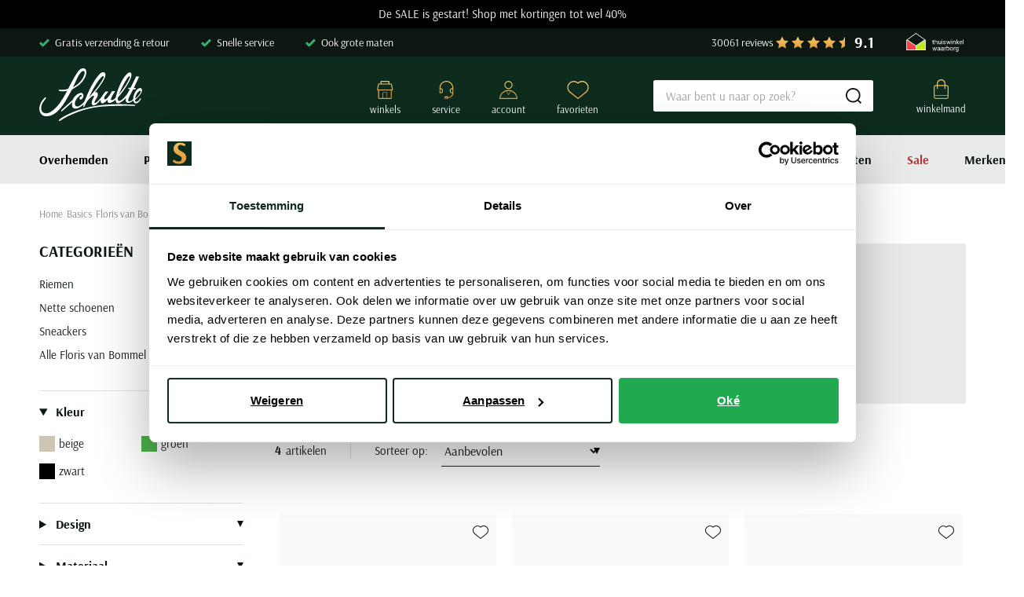

--- FILE ---
content_type: text/html; charset=utf-8
request_url: https://www.schulteherenmode.nl/basics/floris-van-bommel/
body_size: 81980
content:
<!doctype html>
<html data-n-head-ssr lang="nl" data-n-head="%7B%22lang%22:%7B%22ssr%22:%22nl%22%7D%7D">
  <head >
    <meta data-n-head="ssr" charset="utf-8"><meta data-n-head="ssr" name="viewport" content="width=device-width, initial-scale=1"><meta data-n-head="ssr" name="msapplication-TileColor" content="#163d2a"><meta data-n-head="ssr" name="theme-color" content="#163d2a"><meta data-n-head="ssr" data-hid="description" name="description" content="Floris van Bommel basics voor heren bij Schulte Herenmode. Stijlvolle en duurzame accessoires voor elke gelegenheid. Shop nu en profiteer van onze aanbiedingen!"><meta data-n-head="ssr" data-hid="robots" name="robots" content="index,follow"><meta data-n-head="ssr" property="og:url" content="https://www.schulteherenmode.nl/basics/floris-van-bommel/"><meta data-n-head="ssr" property="og:title" content="Floris van Bommel - Stijlvol en Duurzaam"><meta data-n-head="ssr" property="og:description" content="Floris van Bommel basics voor heren bij Schulte Herenmode. Stijlvolle en duurzame accessoires voor elke gelegenheid. Shop nu en profiteer van onze aanbiedingen!"><meta data-n-head="ssr" property="og:image" content=""><meta data-n-head="ssr" property="og:image:alt" content="Floris van Bommel - Stijlvol en Duurzaam"><meta data-n-head="ssr" property="twitter:card" content="summary"><meta data-n-head="ssr" property="twitter:site" content="@schulteherenmode.nl"><title>Floris van Bommel - Stijlvol en Duurzaam</title><link data-n-head="ssr" rel="apple-touch-icon" sizes="180x180" href="/apple-touch-icon.png"><link data-n-head="ssr" rel="icon" type="image/png" sizes="32x32" href="/favicon-32x32.png"><link data-n-head="ssr" rel="icon" type="image/png" sizes="16x16" href="/favicon-16x16.png"><link data-n-head="ssr" rel="manifest" href="/site.webmanifest"><link data-n-head="ssr" rel="mask-icon" type="image/x-icon" href="/safari-pinned-tab.svg" color="#163d2a"><link data-n-head="ssr" rel="preconnect" href="https://shm.xcdn.nl/"><link data-n-head="ssr" data-hid="canonical" rel="canonical" href="https://www.schulteherenmode.nl/basics/floris-van-bommel/"><script data-n-head="ssr" type="text/javascript" id="varifyCode">window.varify = window.varify || {}; window.varify.iid = 3507;</script><script data-n-head="ssr" async src="https://app.varify.io/varify.js"></script><script data-n-head="ssr" data-hid="gtm-script">if(!window._gtm_init){window._gtm_init=1;(function(w,n,d,m,e,p){w[d]=(w[d]==1||n[d]=='yes'||n[d]==1||n[m]==1||(w[e]&&w[e][p]&&w[e][p]()))?1:0})(window,navigator,'doNotTrack','msDoNotTrack','external','msTrackingProtectionEnabled');(function(w,d,s,l,x,y){w[x]={};w._gtm_inject=function(i){if(w.doNotTrack||w[x][i])return;w[x][i]=1;w[l]=w[l]||[];w[l].push({'gtm.start':new Date().getTime(),event:'gtm.js'});var f=d.getElementsByTagName(s)[0],j=d.createElement(s);j.async=true;j.src='https://sst.schulteherenmode.nl/gtm.js?id='+i;f.parentNode.insertBefore(j,f);}})(window,document,'script','dataLayer','_gtm_ids','_gtm_inject')}</script><script data-n-head="ssr" type="application/ld+json">{"@context":"https://schema.org","@type":"Organization","telephone":"0252 - 700 276","address":{"@type":"PostalAddress","postalCode":"2181 EG","streetAddress":"Hoofdstraat 106-110"},"url":"https://www.schulteherenmode.nl","name":"Schulte Herenmode","logo":"https://www.schulteherenmode.nl/images/schulte.svg","aggregateRating":{"@type":"AggregateRating","ratingValue":9.1,"reviewCount":30061,"bestRating":10},"sameAs":[]}</script><script data-n-head="ssr" type="application/ld+json">{"@context":"https://schema.org","@type":"BreadcrumbList","itemListElement":[{"@type":"ListItem","position":1,"name":"Home","item":"https://www.schulteherenmode.nl"},{"@type":"ListItem","position":2,"name":"Basics ","item":"https://www.schulteherenmode.nl/basics/"},{"@type":"ListItem","position":3,"name":"Floris van Bommel basics","item":"https://www.schulteherenmode.nl/basics/floris-van-bommel/"}]}</script><link rel="modulepreload" href="/_nuxt/58e4d84.modern.js" as="script"><link rel="modulepreload" href="/_nuxt/680e029.modern.js" as="script"><link rel="modulepreload" href="/_nuxt/d6fee9d.modern.js" as="script"><link rel="modulepreload" href="/_nuxt/7ec7f46.modern.js" as="script"><link rel="modulepreload" href="/_nuxt/7ff3ae5.modern.js" as="script"><link rel="modulepreload" href="/_nuxt/d82e0c5.modern.js" as="script"><link rel="modulepreload" href="/_nuxt/8967250.modern.js" as="script"><link rel="modulepreload" href="/_nuxt/6e22ce3.modern.js" as="script"><link rel="modulepreload" href="/_nuxt/42f2b9b.modern.js" as="script"><link rel="modulepreload" href="/_nuxt/6a2b138.modern.js" as="script"><link rel="modulepreload" href="/_nuxt/3f5cf2f.modern.js" as="script"><link rel="modulepreload" href="/_nuxt/1ab727f.modern.js" as="script"><link rel="modulepreload" href="/_nuxt/ca9f6a5.modern.js" as="script"><style data-vue-ssr-id="c0b022e2:0 561acb22:0 238035e8:0 09ba6413:0 3c741f26:0 7c9acc5a:0 8f4bdde4:0 43730224:0 7eaa68ba:0 45044018:0 40d8e580:0 42baf5aa:0 6ca2f61d:0 207ac5e0:0 48aaf48b:0 1d16e084:0 6cb57770:0 068a65c5:0 7e794fe4:0 5cdd7f68:0 3b44a218:0 810632a8:0 6889e398:0 e04713de:0 d437b370:0 748c5844:0 5b7a0944:0 2266d8f0:0 ebb13710:0 40b4c258:0 7e8f3d98:0 51fdd598:0 69c529dd:0 e425e85e:0 c06c6584:0 414045f8:0 30e85662:0 62d0ea64:0 ce63cf00:0 532d1fb8:0 9a31471c:0 080032ec:0 55d5e6f3:0 e5ad0d34:0">:root{--palette-default-black:#000;--palette-default-white:#fff;--palette-brand-1-med:#0d1712;--palette-brand-1-light:#858b88;--palette-brand-2-med:#113625;--palette-brand-3-med:#dce1df;--palette-brand-4-med:#e8ebea;--palette-brand-5-med:#67361e;--palette-brand-6-med:linear-gradient(180deg,#f4cb6c,#e59b3a);--palette-brand-7-med:#9d4599;--palette-brand-7-dark:#90158a;--palette-brand-7-light:#dec0dc;--palette-brand-8-med:#36ae72;--palette-brand-9-med:#e59b3a;--palette-brand-10-med:#aa3a3a;--palette-brand-11-med:#0d2c1d;--palette-brand-11-light:#abb4b0;--palette-brand-12-med:#3dabab;--palette-brand-13-med:#fcfcfc;--palette-brand-14-med:#d8d8d8;--palette-brand-15-med:#d8f5e7;--palette-brand-16-med:#00bc60;--palette-brand-17-med:#23ce6b;--palette-brand-18-med:#e9ebea;--palette-brand-19-med:#82968e;--palette-brand-20-med:#231f20;--palette-brand-21-med:#677972;--palette-brand-22-med:#9ea2a0;--color-copy-default:var(--palette-brand-1-med);--color-copy-reverse:var(--palette-default-white);--color-copy-heading:var(--palette-brand-1-med);--color-copy-link:var(--palette-brand-1-med);--color-copy-highlight:var(--palette-brand-10-med);--color-copy-dark:var(--palette-brand-1-med);--color-copy-light:var(--palette-brand-1-med);--color-background-default:var(--palette-default-white);--color-background-reverse:var(--palette-brand-11-med);--color-background-disabled:var(--palette-greys-lightest);--color-overlay-rgb:13,23,18;--color-overlay:linear-gradient(180deg,rgba(var(--color-overlay-rgb),0) 50%,rgba(var(--color-overlay-rgb),0.5) 100%);--color-overlay-hover:linear-gradient(180deg,rgba(var(--color-overlay-rgb),0) 0%,rgba(var(--color-overlay-rgb),0.5) 100%);--color-cta:var(--palette-brand-11-med);--color-cta-active:var(--palette-brand-11-med);--color-cta-disabled:var(--palette-brand-11-light);--color-shopflow:var(--palette-brand-7-med);--color-shopflow-active:var(--palette-brand-7-dark);--color-shopflow-disabled:var(--palette-brand-7-light);--color-input-background:var(--palette-default-white);--color-input-color:var(--palette-brand-1-med);--color-input-border:var(--palette-brand-21-med);--color-input-hover:var(--palette-brand-1-med);--color-input-placeholder:var(--palette-brand-22-med);--color-signals-success:var(--palette-brand-8-med);--color-signals-success-light:#36ae724d;--color-signals-warn:var(--palette-brand-9-med);--color-signals-warn-light:#e59b3a4d;--color-signals-error:var(--palette-brand-10-med);--color-signals-error-light:#aa3a3a4d;--color-shadows:#0d171280}:root{--default-space:3rem;--max-width:130rem;--button-height:4rem;--input-height:4rem;--z-index-modal:90;--z-index-panel:50;--z-index-backdrop:49;--z-index-header:20;--z-index-footer:10;--z-index-main:auto}@font-face{font-display:swap;font-family:Arsenal;font-style:normal;font-weight:400;src:url(/_nuxt/fonts/arsenal-400-normal.cf9bab1.woff2) format("woff2")}@font-face{font-display:swap;font-family:Arsenal;font-style:normal;font-weight:700;src:url(/_nuxt/fonts/arsenal-700-normal.435596e.woff2) format("woff2")}*,:after,:before{box-sizing:inherit;margin:0}html{-webkit-tap-highlight-color:rgba(0,0,0,0);background:var(--color-background-default,#fff);box-sizing:border-box;color:var(--color-copy-default,#000);font-family:Arsenal,sans-serif;font-size:62.5%;font-weight:400;height:100%;line-height:2;text-rendering:geometricprecision;-webkit-text-size-adjust:100%;text-size-adjust:100%;width:100vw}body{display:flex;flex-direction:column;font-size:1.5rem;margin:0;min-height:100%;min-width:32rem;overflow-x:hidden;padding:0;width:100%}.enable--smooth-scrolling{scroll-behavior:smooth}.scrolling-disabled{left:0;min-height:0;overflow:hidden;position:fixed;top:0;width:100vw}details,details>*{box-sizing:border-box}summary{cursor:pointer;outline:0}.vue-portal-target{display:contents}.heading,h1,h2,h3,h4,h5,h6{color:var(--color-copy-heading);display:block;font-weight:400;margin-bottom:3rem;-webkit-text-decoration:none;text-decoration:none}.heading--1,h1{font-size:3rem;line-height:1}.heading--2,h2{font-size:2.5rem;line-height:1}.heading--3,h3{font-size:2rem;line-height:1}.heading--4,h4{font-size:1.5rem;line-height:1}.heading--5,h5{font-weight:700}.heading--5,.heading--6,h5,h6{font-size:1.5rem}.heading--0,.heading--reset{color:inherit;font-size:inherit;font-weight:inherit;line-height:inherit;margin:initial;text-transform:none}@media(min-width:64em){.heading--1,h1{font-size:7rem;margin-bottom:4rem}.heading--2,h2{font-size:4rem;margin-bottom:3rem}.heading--3,h3{font-size:3rem}.heading--4,h4{font-size:2rem}.heading--5,h5{font-weight:700}.heading--5,.heading--6,h5,h6{font-size:1.5rem}}.blockquote,.paragraph,address,blockquote,p{margin:0 0 var(--default-space,2.5rem) 0}.blockquote{display:block}.link,a,button{background:#0000;border:0;color:var(--color-copy-link,inherit);cursor:pointer;font:inherit;letter-spacing:inherit;padding:0;text-align:inherit;-webkit-text-decoration:underline;text-decoration:underline}.link:focus,.link:hover,a:focus,a:focus .link,a:hover,a:hover .link,button:focus,button:focus .link,button:hover,button:hover .link{-webkit-text-decoration:none;text-decoration:none}b,strong{color:var(--color-copy-default);font-weight:700}img{display:block;height:auto;width:auto}.blockquote,blockquote,cite,q{quotes:"“" "”" "‘" "’"}.blockquote:before,blockquote:before,cite:before,q:before{content:open-quote}.blockquote:after,blockquote:after,cite:after,q:after{content:close-quote}.blockquote,blockquote{border-left:3px solid var(--color-cta);font-size:3rem;padding-left:1.7rem}small{font-size:70%}address{font-style:normal}figure{margin:0 0 var(--default-space,2.5rem) 0}pre{max-width:100%;overflow:scroll}hr{background:currentcolor;border:0;height:1px;margin:var(--default-space,2.5rem) 0}ins{color:var(--color-copy-highlight);font-weight:700}del,ins{-webkit-text-decoration:none;text-decoration:none}del{color:var(--color-copy-light);position:relative}del:after{background:currentcolor;content:"";height:.1rem;inset:0 -.2rem 0 -.2rem;margin:auto;position:absolute}iframe{border:0;margin:0 0 var(--default-space,2.5rem) 0;overflow:auto hidden;width:100%}@media(max-width:47.99em){iframe#launcher-frame{bottom:6rem!important;margin:0;right:-5.8rem!important;transform:rotate(90deg)}}.content--intro{color:var(--color-copy-dark);font-weight:700}.ol,.ul,ol,ul{--color-marker:currentcolor;list-style:none;margin:0;padding:0}.ol,.ul,ol:not([class]),ul:not([class]){margin-bottom:var(--default-space,2.5rem)}.ol p:last-child,.ul p:last-child,ol:not([class]) p:last-child,ul:not([class]) p:last-child{margin-bottom:0}.ol>:not([class]),.ul>:not([class]),ol:not([class])>:not([class]),ul:not([class])>:not([class]){padding-left:2rem;position:relative}.ol>:not([class]):before,.ul>:not([class]):before,ol:not([class])>:not([class]):before,ul:not([class])>:not([class]):before{color:var(--color-marker,currentColor);content:"";display:inline-block;flex:0 0 auto;font-weight:700;left:0;margin-right:.8rem;position:absolute;top:0}.ol,ol:not([class]){counter-reset:ol}.ol~.ol,.ol~ol:not([class]),ol:not([class])~ol:not([class]){counter-reset:none}.ol>:not([class]),ol:not([class])>:not([class]){counter-increment:ol}.ol>:not([class]):before,ol:not([class])>:not([class]):before{content:counter(ol);transform:none}.ul>:not([class]):before,ul:not([class])>:not([class]):before{background:currentcolor;border:.1rem solid;border-radius:50%;content:"";height:.7rem;margin-top:8px;width:.7rem}dl{margin-bottom:var(--default-space,2.5rem)}dt{font-weight:700}dd{margin-left:0}.list-inline,.list-justified{display:flex;flex-wrap:wrap}.list-justified{align-items:center;justify-content:space-between}.ol--reset-counter{counter-reset:ol!important}.ol--reset-counter .ol,.ol--reset-counter ol:not([class]){counter-reset:none}.message{border-radius:.2rem;color:var(--color-copy-default);display:block;font-size:1.5rem;font-weight:700;line-height:1.5;margin-bottom:1.5rem;padding:1.2rem;text-align:center}.message b{color:inherit}.message--info{background:var(--color-signals-info-light,#add8e6)}.message--success{background:var(--color-signals-success-light,#90ee90)}.message--warn{background:var(--color-signals-warn-light,#ff0)}.message--error{background:var(--color-signals-error-light,pink)}table{border-collapse:collapse;border-spacing:0;font:inherit;line-height:1.6;margin:0 0 var(--default-space,2.5rem) 0;width:100%}table .icon--arrow{height:.8rem;width:.8rem}table table{margin-bottom:0}td,th{vertical-align:middle}th{font-weight:700;text-align:left}.table--justified>tbody>tr>td:last-child,.table--justified>tbody>tr>th:last-child,.table--justified>tfoot>tr>td:last-child,.table--justified>tfoot>tr>th:last-child,.table--justified>thead>tr>td:last-child,.table--justified>thead>tr>th:last-child{text-align:right}.table--spacing>thead>tr>td,.table--spacing>thead>tr>th{padding:1rem}.table--spacing>tbody>tr>td,.table--spacing>tbody>tr>th,.table--spacing>tfoot>tr>td,.table--spacing>tfoot>tr>th{padding:.5rem 1rem}@media(min-width:64em){.table--spacing>thead>tr>td,.table--spacing>thead>tr>th{padding:2rem}.table--spacing>tbody>tr>td,.table--spacing>tbody>tr>th,.table--spacing>tfoot>tr>td,.table--spacing>tfoot>tr>th{padding:1rem 2rem}}.table--thead-highlight>thead{background:var(--palette-brand-4-med)}.table--thead-highlight>thead>tr>th{font-weight:600}.table--tbody-zebra>tbody>tr:nth-child(2n){background:var(--palette-brand-4-med)}.table--grid-rows>thead,.table--grid>thead{border-bottom:1px solid var(--palette-brand-3-med)}.table--grid-rows>thead>tr>th,.table--grid>thead>tr>th{font-weight:700}.table--grid-rows>tbody>tr,.table--grid>tbody>tr{border-top:1px solid var(--palette-brand-3-med)}.table--grid-rows>tbody>tr:first-child,.table--grid>tbody>tr:first-child{border-top:0}.table--grid-columns>tbody>tr td,.table--grid-columns>tbody>tr th,.table--grid-columns>tfoot>tr td,.table--grid-columns>tfoot>tr th,.table--grid-columns>thead>tr td,.table--grid-columns>thead>tr th,.table--grid>tbody>tr td,.table--grid>tbody>tr th,.table--grid>tfoot>tr td,.table--grid>tfoot>tr th,.table--grid>thead>tr td,.table--grid>thead>tr th{border-left:1px solid var(--palette-brand-3-med)}.table--grid-columns>tbody>tr td:first-child,.table--grid-columns>tbody>tr th:first-child,.table--grid-columns>tfoot>tr td:first-child,.table--grid-columns>tfoot>tr th:first-child,.table--grid-columns>thead>tr td:first-child,.table--grid-columns>thead>tr th:first-child,.table--grid>tbody>tr td:first-child,.table--grid>tbody>tr th:first-child,.table--grid>tfoot>tr td:first-child,.table--grid>tfoot>tr th:first-child,.table--grid>thead>tr td:first-child,.table--grid>thead>tr th:first-child{border:0}.table--grid,.table--outline{border:1px solid var(--palette-brand-3-med)}.table--rows-interactive>tbody>tr{cursor:pointer}.table--rows-interactive>tbody>tr:focus-within,.table--rows-interactive>tbody>tr:hover{background-color:var(--palette-brand-4-med)}.table--rows-interactive>tbody>tr:focus-within .button,.table--rows-interactive>tbody>tr:focus-within .link,.table--rows-interactive>tbody>tr:hover .button,.table--rows-interactive>tbody>tr:hover .link{color:inherit}@media(max-width:63.99em){.table--responsive{display:block}.table--responsive>tfoot,.table--responsive>thead{display:none}.table--responsive>tbody,.table--responsive>tbody>tr{display:block}.table--responsive>tbody>tr{padding:1rem 0}.table--responsive>tbody>tr>td,.table--responsive>tbody>tr>th{align-items:stretch;border:0;display:flex}.table--responsive>tbody>tr>td:before,.table--responsive>tbody>tr>th:before{content:attr(data-label);flex:0 0 auto;text-align:left;width:50%}.table--responsive.table--grid-columns>tbody>tr>td:before,.table--responsive.table--grid-columns>tbody>tr>th:before,.table--responsive.table--grid>tbody>tr>td:before,.table--responsive.table--grid>tbody>tr>th:before{border-right:1px solid green}.table--responsive.table--spacing>tbody>tr>td:before,.table--responsive.table--spacing>tbody>tr>th:before{margin:-.5rem 1rem -.5rem -1rem;padding:.5rem 1rem}}.table--divider>tbody>tr>td,.table--divider>tbody>tr>th{padding-bottom:.7rem;padding-top:.7rem}.table--divider>tbody>tr>td:first-child:before,.table--divider>tbody>tr>th:first-child:before{content:":";float:right}.table--divider>tbody>tr>th{padding-right:.5rem}.table--divider>tbody>tr>td{padding-left:.5rem}.table--scrollable{margin-bottom:2.4rem}.table--scrollable>table{margin-bottom:0;min-width:100%;width:auto}.table-default td,.table-default th{padding:.75rem 0}.table-default tbody tr{border-bottom:1px solid var(--palette-brand-3-med)}.table-default tbody tr:last-child{border:0}svg{fill:currentcolor}.icon{display:inline-block;height:1.5rem;vertical-align:middle;width:1.5rem}.icon--arrow-bottom,.icon--arrow-down{transform:rotate(90deg)}.icon--arrow-top,.icon--arrow-up{transform:rotate(-90deg)}.icon--arrow-left{transform:rotate(-180deg)}.icon--ideal{fill:var(--palette-default-black)}.icon--loader .loader{animation:rotator 1.4s linear infinite;transform-origin:center}.icon--loader .loader__circle{animation:dash 1.4s ease-in-out infinite;fill:none;stroke:currentcolor;stroke-dasharray:187;stroke-dashoffset:0;stroke-linecap:round;stroke-width:6;transform-origin:center}@keyframes rotator{0%{transform:rotate(0deg)}to{transform:rotate(270deg)}}@keyframes dash{0%{stroke-dashoffset:187}50%{stroke-dashoffset:46.75;transform:rotate(135deg)}to{stroke-dashoffset:187;transform:rotate(450deg)}}.button{--icon-height:2rem;--icon-width:2rem;align-items:center;border:1px solid;border-radius:.2rem;color:var(--palette-brand-11-med);cursor:pointer;display:inline-flex;font-family:inherit;font-size:1.5rem;font-weight:700;height:var(--button-height);justify-content:space-between;line-height:normal;outline:0;padding:0 1rem;position:relative;-webkit-text-decoration:none;text-decoration:none}.button,.button.disabled,.button:disabled{background:var(--color-background-default)}.button.disabled,.button:disabled{border-color:var(--palette-brand-11-light);color:var(--palette-brand-11-light);cursor:not-allowed}.button.disabled span,.button:disabled span{opacity:.5}.button:not(:disabled,.disabled):active,.button:not(:disabled,.disabled):focus,.button:not(:disabled,.disabled):hover,a:focus .button,a:hover .button{background:var(--color-cta);border-color:var(--color-cta);color:var(--palette-default-white)}.button:not(:disabled,.disabled):active .icon,.button:not(:disabled,.disabled):focus .icon,.button:not(:disabled,.disabled):hover .icon,a:focus .button .icon,a:hover .button .icon{fill:url(#gradient-gold)}.button .icon{flex:0 0 auto;height:var(--icon-height);margin:auto;width:var(--icon-width)}.button .icon--arrow{height:.8rem;width:.8rem}.button .icon:first-child{margin:0 1rem 0 0}.button .icon:last-child{margin:0 0 0 1rem}.button>span{align-items:center;display:inline-flex;justify-content:center;margin-top:-.2rem;white-space:nowrap}.button>span:only-child{flex:1 1 auto;padding-left:1rem;padding-right:1rem}.button--small{height:3.2rem;padding-inline:1rem}.button--full{width:100%}.button--center{justify-content:center;padding-left:calc(3rem + var(--icon-width));padding-right:calc(3rem + var(--icon-width));text-align:center}.button--center>span{justify-content:center;margin:0 auto}.button--center .icon{margin:0;position:absolute}.button--center .icon:first-child{left:1rem}.button--center .icon:last-child{right:1rem}.button--icon-only{justify-content:center;padding:0;width:var(--button-height)}.button--icon-only>span{clip:rect(1px,1px,1px,1px);height:1px;overflow:hidden;position:absolute!important;white-space:nowrap;width:1px}.button--icon-only .icon.icon{margin:0}.button--cta{background:var(--color-cta);border-color:var(--color-cta);color:var(--palette-default-white)}.button--cta .icon{fill:url(#gradient-gold)}.button--cta:disabled{background:var(--color-cta-disabled);border-color:var(--color-cta-disabled);color:var(--palette-default-white)}.button--cta:not(:disabled):active,.button--cta:not(:disabled):focus,.button--cta:not(:disabled):hover,a:focus .button--cta,a:hover .button--cta{background:var(--palette-default-white);border-color:var(--palette-brand-11-med);color:var(--palette-brand-11-med)}.button--shop-flow{background:var(--color-shopflow);border-color:var(--color-shopflow);box-shadow:inset 0 -.2rem 0 0 #0003;color:var(--palette-default-white)}.button--shop-flow .icon{fill:url(#gradient-gold)}.button--shop-flow:disabled{background:var(--color-shopflow-disabled);border-color:var(--color-shopflow-disabled);color:var(--palette-default-white)}.button--shop-flow:not(:disabled):active,.button--shop-flow:not(:disabled):focus,.button--shop-flow:not(:disabled):hover,a:focus .button--shop-flow,a:hover .button--shop-flow{background:var(--color-shopflow-active);border-color:var(--color-shopflow-active)}.button--shop-flow:not(:disabled):active .icon,.button--shop-flow:not(:disabled):focus .icon,.button--shop-flow:not(:disabled):hover .icon,a:focus .button--shop-flow .icon,a:hover .button--shop-flow .icon{fill:var(--palette-default-white)}.button--link{background:#0000;border-bottom-width:.1rem;border-bottom:.1rem solid var(--color-copy-default);border-left-width:0;border-right-width:0;border-top-width:0;color:var(--color-copy-link);display:inline-block;font-weight:400;height:auto;line-height:2;padding:0;-webkit-text-decoration:none;text-decoration:none;text-transform:none}.button--link:disabled{background:#0000;border-color:#0000;color:var(--color-copy-link);opacity:.4}.button--link:not(:disabled):active,.button--link:not(:disabled):focus,.button--link:not(:disabled):hover{background:#0000;border-color:#0000;color:var(--color-copy-link);-webkit-text-decoration:none;text-decoration:none}.button--link:not(:disabled):active .icon,.button--link:not(:disabled):focus .icon,.button--link:not(:disabled):hover .icon{fill:currentcolor}.button--link .icon--left{left:0;margin-left:0}.button--link .icon--right{margin-right:0;right:0}.button--loading .icon,.button--loading>span{opacity:0}.button--loading .icon.icon--loader{height:calc(var(--button-height)*.5);left:50%;margin:0;opacity:1;position:absolute;top:50%;transform:translate(-50%,-50%);width:calc(var(--button-height)*.5)}.label,label{cursor:pointer;display:block}.fieldset,fieldset{border:0;margin:0;padding:0}.legend,legend{padding:0}.label{color:var(--palette-default-black);font-size:1.2rem;font-weight:700;letter-spacing:1px}.input,.select,[type=date],[type=datetime-local],[type=datetime],[type=email],[type=month],[type=number],[type=password],[type=search],[type=tel],[type=text],[type=time],[type=url],[type=week],select,textarea{-webkit-padding-start:0;align-items:center;appearance:none;background:var(--color-input-background);border:1px solid var(--color-input-border);border-radius:.2rem;box-shadow:none;color:var(--color-input-color);cursor:text;display:flex;font:inherit;font-size:1.6rem;font-weight:400;height:var(--input-height);line-height:normal;padding:0 1.5rem;width:100%}.input:enabled:focus,.input:enabled:hover,.select:enabled:focus,.select:enabled:hover,[type=date]:enabled:focus,[type=date]:enabled:hover,[type=datetime-local]:enabled:focus,[type=datetime-local]:enabled:hover,[type=datetime]:enabled:focus,[type=datetime]:enabled:hover,[type=email]:enabled:focus,[type=email]:enabled:hover,[type=month]:enabled:focus,[type=month]:enabled:hover,[type=number]:enabled:focus,[type=number]:enabled:hover,[type=password]:enabled:focus,[type=password]:enabled:hover,[type=search]:enabled:focus,[type=search]:enabled:hover,[type=tel]:enabled:focus,[type=tel]:enabled:hover,[type=text]:enabled:focus,[type=text]:enabled:hover,[type=time]:enabled:focus,[type=time]:enabled:hover,[type=url]:enabled:focus,[type=url]:enabled:hover,[type=week]:enabled:focus,[type=week]:enabled:hover,select:enabled:focus,select:enabled:hover,textarea:enabled:focus,textarea:enabled:hover{border:1px solid var(--color-input-hover)}[type=number]{appearance:textfield;padding-right:0}textarea{height:calc(var(--input-height)*3);padding-top:1.1rem;resize:vertical}input:enabled:focus,select:enabled:focus,textarea:enabled:focus{outline:0}input:disabled,select:disabled,textarea:disabled{background:var(--palette-brand-4-med);cursor:not-allowed}input::placeholder,input:placeholder-shown,textarea::placeholder,textarea:placeholder-shown{color:var(--color-input-placeholder);font-size:1.5rem}@media(max-width:47.99em){input,select,textarea{font-size:1.6rem!important}}[type=checkbox],[type=radio]{appearance:none;background-clip:content-box;background-color:var(--palette-brand-4-med);border:0;border-radius:.2rem;box-shadow:inset 0 -1px 0 0 #0000001a;cursor:pointer;display:inline-block;flex:0 0 auto;height:2.4rem;position:relative;vertical-align:top;width:2.4rem;z-index:1}[type=checkbox]:disabled,[type=radio]:disabled{cursor:not-allowed;opacity:.5}[type=radio]{border-radius:50%}[type=radio]:checked:checked{background:var(--color-input-color);border:.8rem solid var(--palette-brand-4-med)}[type=checkbox]:checked:checked{background:url(/_nuxt/img/checkbox-checked.ae949c1.svg) center no-repeat var(--palette-brand-4-med);background-size:1.4rem 1.1rem}[type=checkbox]+label,[type=radio]+label{align-items:center;display:inline-flex;font-weight:400;margin:0 0 0 -2.4rem;padding:0 0 0 3.4rem}[type=checkbox]:disabled+label,[type=radio]:disabled+label{opacity:.5}[type=checkbox]:enabled:checked+label,[type=radio]:enabled:checked+label{font-weight:700}.select,select{background-color:var(--palette-brand-4-med);background-image:url(/_nuxt/img/select.82cb6b8.svg),linear-gradient(var(--palette-brand-4-med),var(--palette-brand-4-med));background-position:right 1.1rem center,100%;background-repeat:no-repeat;background-size:1.4rem .8rem,calc(var(--input-height) - .2rem) calc(var(--input-height) - .2rem);border:.1rem solid var(--palette-brand-4-med);border-radius:.2rem;box-shadow:inset 0 -.3rem 0 0 #00000005;cursor:pointer;height:4rem;padding-bottom:0;padding-right:var(--input-height);padding-top:0;position:relative;-webkit-text-decoration:none;text-decoration:none}.select:hover,select:hover{border-color:var(--color-input-hover);z-index:9}select::-ms-expand{display:none}.sticker{align-items:center;aspect-ratio:1/1;background:var(--palette-brand-6-med);border-radius:50%;color:var(--color-cta);display:flex;font-size:1.4rem;font-weight:700;justify-content:center;line-height:1;padding:1rem;text-align:center;width:10rem}.sticker--new{background:var(--palette-brand-2-med);color:var(--palette-brand-9-med)}.sticker--sale{background:var(--palette-brand-10-med);color:var(--color-copy-reverse)}.sticker--small{font-size:2rem;width:8rem}@media(min-width:80em){.sticker{font-size:2rem;width:12rem}.sticker--small{font-size:2rem;width:8rem}}.product-labels{align-items:flex-start;display:flex;flex-direction:column;gap:.5rem}@media(min-width:64em){.product-labels{flex-direction:row}}.product-label{background:var(--palette-brand-6-med);border-radius:.2rem;color:var(--palette-brand-2-med);font-size:1.2rem;font-weight:700;line-height:1;padding:.5rem .8rem}.product-label--sale{background:var(--palette-brand-10-med);color:var(--color-copy-reverse)}.product-label--marketing{background:var(--palette-brand-12-med);color:var(--color-copy-reverse)}.container{margin:0 auto;max-width:var(--max-width);width:calc(100% - 4rem)}@media(min-width:48em) and (max-width:79.99em){.container{width:calc(100% - 6.8rem)}}@media(min-width:80em){.container{width:calc(100% - 10rem)}}.visually-hidden{clip:rect(1px,1px,1px,1px);height:1px;overflow:hidden;position:absolute!important;white-space:nowrap;width:1px}@media(max-width:47.99em){.visually-hidden-mobile{clip:rect(1px,1px,1px,1px);height:1px;overflow:hidden;position:absolute!important;white-space:nowrap;width:1px}}.full-width-bg{position:relative;z-index:0}.full-width-bg:before{background:inherit;content:"";height:100%;position:absolute;right:50%;top:0;transform:translateX(50%);width:100vw;z-index:-1}.backdrop{background:var(--color-shadows);height:100vh;left:0;opacity:0;pointer-events:none;position:fixed;top:0;transition:opacity .3s linear;width:100vw;z-index:var(--z-index-backdrop)}.backdrop--active{opacity:1;pointer-events:auto}.scrollable.scrollable--enabled{-webkit-overflow-scrolling:touch;overflow:scroll}@media(min-width:80em){.scrollable.scrollable--enabled{overflow:auto}}.scrollable--x.scrollable--enabled{max-height:100%;overflow-y:hidden}.scrollable--y.scrollable--enabled{max-width:100%;overflow-x:hidden}.hide-scrollbar{-ms-overflow-style:none;scrollbar-color:#0000 #0000;scrollbar-width:0}.hide-scrollbar::-webkit-scrollbar{width:0}.hide-scrollbar::-webkit-scrollbar-track{background:#0000}.hide-scrollbar::-webkit-scrollbar-thumb{background:#0000;border:none}.scrolling-disabled.filter-overlay{top:0}.scrolling-disabled.filter-overlay .backdrop{opacity:0}@media(max-width:39.99em){.mq--desktop,.mq--desktop-plus,.mq--phablet,.mq--phablet-desktop,.mq--phablet-plus,.mq--phablet-tablet,.mq--widescreen-plus{display:none!important}}@media(max-width:47.99em){.mq--desktop,.mq--desktop-plus,.mq--tablet,.mq--tablet-desktop,.mq--tablet-plus,.mq--widescreen-plus{display:none!important}}@media(max-width:63.99em){.mq--desktop,.mq--desktop-plus,.mq--widescreen-plus{display:none!important}}@media(max-width:79.99em){.mq--widescreen-plus{display:none!important}}@media(min-width:40em){.mq--mobile{display:none!important}}@media(min-width:48em){.mq--mobile-phablet,.mq--phablet{display:none!important}}@media(min-width:64em){.mq--mobile-tablet,.mq--phablet-tablet,.mq--tablet{display:none!important}}@media(min-width:80em){.mq--desktop,.mq--mobile-desktop,.mq--phablet-desktop,.mq--tablet-desktop{display:none!important}}img{overflow:hidden;position:relative}img[alt]:after{background:var(--palette-brand-13-med) url(/_nuxt/img/no-image.0ce415c.svg) center center/3.2rem;background-repeat:no-repeat;content:"";display:block;height:100%;left:0;position:absolute;top:0;width:100%}

.app,[id=__layout],[id=__nuxt]{display:flex;flex:1 0 auto;flex-direction:column}.app .app__header{flex:0 0 auto;position:relative;width:100%;z-index:var(--z-index-header)}.app .app__main{flex:1 0 auto;outline:0;overflow-x:clip;padding-bottom:2rem}.app .app__footer{position:relative}
.promobanner{background:var(--color,var(--palette-other-promo));color:var(--color-copy-reverse);font-weight:400;line-height:1.1;padding:1rem 0;text-align:center}.promobanner__banner{border:none;color:inherit;display:block;-webkit-text-decoration:none;text-decoration:none}
.usps{position:relative}.usps__item{align-items:center;display:flex;margin:0}.usps__icon{color:var(--color-signals-success);flex:0 0 auto;height:1.3rem;margin-right:.7rem;width:1.3rem}.usps__icon .icon{display:block;height:100%;width:100%}.usps__label{color:inherit}.usps--horizontal{flex-wrap:nowrap;white-space:nowrap}.usps__heading{display:none}@media(min-width:80em){.usps__heading{color:var(--palette-greys-darkest);display:block;font-size:1.5rem;font-weight:700;margin-bottom:.5rem}}@media(max-width:79.99em){.usps--horizontal .usps__item{bottom:0;left:50%;opacity:0;position:absolute;top:0;transform:translateX(-50%);transition:opacity 1.4s cubic-bezier(.65,.05,.36,1);white-space:nowrap}.usps--horizontal .usps__item--active{opacity:1}}@media(min-width:80em){.usps--horizontal .usps__item{margin:0 4rem 0 0}}
.kiyoh-reviews{align-items:center;display:flex;font-size:1.4rem;height:3.6rem}.kiyoh-reviews a{color:inherit;-webkit-text-decoration:none;text-decoration:none}.kiyoh-reviews a:focus,.kiyoh-reviews a:hover{-webkit-text-decoration:underline;text-decoration:underline}.kiyoh-reviews__link{align-items:center;display:flex}.kiyoh-reviews__reviews{margin-right:.3rem}.kiyoh-reviews__rating{align-items:center;display:flex;margin-right:1rem}.kiyoh-reviews__rating .icon{fill:url(#gradient-gold);height:1.6rem;margin-right:.4rem;width:1.6rem}.kiyoh-reviews__value{font-size:2rem;font-weight:700}.kiyoh-reviews__label{align-items:center;display:flex}.kiyoh-reviews__label .icon{height:2.4rem;margin-left:1rem;width:7.9rem}@media(min-width:80em){.kiyoh-reviews__rating{margin-right:2.8rem}}
[id]{scroll-snap-margin:14rem;scroll-margin-top:14rem}@media(min-width:80em){[id]{scroll-snap-margin:20.5rem;scroll-margin-top:20.5rem}}.header-top{background:var(--palette-brand-1-med);color:#fff}.header-top .container{height:3.2rem}@media(min-width:64em){.header-top .container{align-items:center;display:flex;height:3.6rem;justify-content:space-between;white-space:nowrap}}.header-top .header__usps{align-self:center;font-size:1.4rem;grid-area:usps;height:3.2rem;width:100%}.header-top .header__usps .header-reviews__label{display:none}@media(min-width:80em){.header-top .header__usps{height:3.6rem;justify-self:start}.header-top .header__usps .usps__item,.header-top .header__usps .usps__list{height:inherit}.header-top .header__usps .usps__item a{color:var(--color-copy-reverse);-webkit-text-decoration:none;text-decoration:none}.header-top .header__usps .usps__item a:hover{-webkit-text-decoration:underline;text-decoration:underline}.header-top .header__usps .header-reviews__label{display:block}.header-top .header__usps .usps__reviews{margin-left:auto;margin-right:0}}.header-top .header__reviews{grid-area:reviews;place-self:center flex-end}.header-wrapper{height:var(--header-height,auto);position:relative;width:100%}.header-wrapper--sticky .header{position:fixed;top:calc(var(--header-height, 0)*-1);transition:all .3s linear}.header-wrapper--sticky.header-wrapper--scroll-up .header{top:0;transition:all .3s linear}.header{background:var(--palette-brand-11-med);color:var(--color-copy-reverse);font-weight:400;inset-inline:0;position:relative;width:100vw}@media(max-width:47.99em){.ab-198664 .header{padding-bottom:0}}@media(max-width:79.99em){.header{padding-bottom:1.5rem}}.header .header__container{display:grid;grid-template-areas:"navigation   logo    cart" "search       search  search";grid-template-columns:1fr min-content 1fr;position:relative}@media(min-width:80em){.header .header__container{grid-template-areas:"logo       links       search      cart" "navigation navigation  navigation  navigation";grid-template-columns:1fr auto auto min-content}}.header .header__logo{grid-area:logo;-ms-grid-column:2;-ms-grid-row:1;height:4.9rem;margin-top:1rem;place-self:start center;width:9.6rem}@media(min-width:80em){.header .header__logo{height:6.7rem;margin:1.5rem auto 1.8rem 0;width:13.1rem}}.header .header__navigation{align-self:start;grid-area:navigation;-ms-grid-column:1;-ms-grid-row:1;margin-top:1.8rem}@media(max-width:47.99em){.ab-198664 .header .header__navigation{margin-top:2rem}}@media(min-width:80em){.header .header__navigation{display:contents}.header .header__navigation .navigation__list{grid-area:navigation;-ms-grid-column:1;-ms-grid-row:1}}.header .header__reviews{align-self:center;grid-area:reviews;justify-content:center}@media(min-width:80em){.header .header__reviews{display:none}}.header .header__cart{grid-area:cart;-ms-grid-column:3;-ms-grid-row:1;margin-top:1.2rem;place-self:start flex-end}@media(max-width:47.99em){.ab-198664 .header .header__cart{margin-top:2rem}}@media(min-width:64em){.header .header__cart{align-self:center;margin:0 0 0 5.5rem}}.header .header__search{-ms-grid-column:1;-ms-grid-row:2;-ms-grid-column-span:3;align-self:start;grid-area:search;margin-top:.9rem}@media(max-width:47.99em){.ab-198664 .header .header__search{margin-inline:-2rem}}@media(min-width:80em){.header .header__search{align-self:center;margin-left:5rem;margin-top:0;width:28rem}}@media(max-width:79.99em){.header .header__links-group{position:relative;z-index:0}}@media(min-width:80em){.header .header__links-group{display:contents}.header .header__service-links{grid-area:links;padding-top:1rem;place-self:center flex-end}.header .header__logo{-ms-grid-column:1;-ms-grid-row:1}.header .header__navigation,.header .header__navigation .navigation__list{-ms-grid-column:1;-ms-grid-row:2;-ms-grid-column-span:4}.header .header__cart{-ms-grid-column:4;-ms-grid-row:1}.header .header__search{-ms-grid-column:3;-ms-grid-row:1;-ms-grid-column-span:1}.header .header__service-links{-ms-grid-column:2;-ms-grid-row:1}}
.logo,.logo__image{display:block}.logo__image{height:100%;width:100%}
.mini-cart{align-items:center;display:inline-flex;position:relative}.mini-cart__link{align-items:center;color:inherit;display:flex;flex-direction:column;-webkit-text-decoration:none;text-decoration:none}.mini-cart__link:focus,.mini-cart__link:hover{-webkit-text-decoration:underline;text-decoration:underline}.mini-cart__icon{display:block;fill:url(#gradient-gold);flex:0 0 auto;height:2.5rem;margin-bottom:.7rem;width:2.7rem}.mini-cart__amount{background:var(--color-shopflow);border:2px solid var(--palette-brand-2-med);border-radius:50%;color:var(--color-copy-reverse);display:block;font-size:1.2rem;font-weight:700;left:50%;line-height:1.5rem;margin-left:.2rem;min-width:1.9rem;padding:0 .3rem;position:absolute;text-align:center;top:1.1rem}.mini-cart__label{display:block;font-size:1.3rem;line-height:1rem;text-transform:lowercase}.mini-cart__price{display:none}@media(max-width:47.99em){.ab-198664 .mini-cart__amount{left:-.5rem;margin-left:0;right:auto}.ab-198664 .mini-cart__label{display:none}}@media(min-width:64em){.mini-cart__amount{top:-.3rem}}.mini-cart__panel{display:none;overflow:hidden;position:absolute;right:0;top:100%;width:32rem;z-index:1}
.button--tag{--input-height:3.2rem;background:var(--palette-brand-6-med);border:0;color:var(--color-copy-link);font-weight:700}.button--tag:enabled:focus,.button--tag:enabled:hover{background:var(--palette-brand-9-med);color:var(--color-copy-link)}.search{height:4rem;position:relative}.search__toggle{display:none}.search__form{position:relative}.search__form .icon-close-overlay{display:none}.search__input,.search__input:enabled:focus,.search__input:enabled:hover{border-color:var(--color-background-default)}.search__input::-webkit-search-cancel-button{display:none}.search__submit{align-items:center;display:flex;height:4rem;justify-content:flex-end;position:absolute;right:0;top:0;width:4rem}.search__submit .icon--search{flex:0 0 auto;height:2rem;margin:0 1.5rem 0 0;width:2rem}.search__reset{display:none}@media(max-width:47.99em){.ab-198664 .search{border-bottom:.1rem solid #abb4b0;height:4.1rem}.ab-198664 .search__input{border-radius:0}}@media(max-width:79.99em){.search__form{position:relative}.search--active .search__form{background:var(--color-background-reverse);padding:0 1.5rem 1.5rem;width:100%}.search--active .search__submit{right:1.5rem}}@media(min-width:80em){.search__toggle{display:none}.search__form{display:flex;position:relative;width:100%}.search--active .search__form{z-index:60}}.search__advanced{position:relative}.search--active .search__advanced{z-index:60}@media(max-width:79.99em){.search--active .search__advanced{display:flex;flex-direction:column;height:100%;left:0;margin:0!important;overflow:auto;position:fixed;top:0;width:100%}}.search__header{align-items:center;background:var(--color-background-reverse);display:none;flex:0 0 auto;flex-wrap:wrap;justify-content:space-between;padding:0 1.5rem;width:100%}.search__header .search__heading{color:var(--color-copy-reverse);font-weight:400;margin-bottom:0;padding-block:2rem}.search__header .search__close{display:block;height:2rem;width:2rem}.search__header .search__close .icon{display:block;fill:url(#gradient-gold);height:inherit;width:inherit}.search--active .search__header{display:flex}@media(min-width:80em){.search--active .search__header{display:none}}.search__results{background-color:var(--color-background-default);color:var(--color-copy-default);display:flex;flex-direction:column;width:100%}.search__results .product-item__name{text-overflow:ellipsis;white-space:nowrap}@media(min-width:80em){.search--active .search__results{border-radius:.2rem;flex-direction:row;height:auto;margin-top:.5rem;overflow:hidden;position:absolute;right:0;top:100%;width:43.3rem}.search--has-products .search__results{width:97rem}}.search__sidebar{flex:0 0 auto}.search__sidebar-title{color:var(--color-copy-default);display:block;font-size:1.5rem;font-weight:700;margin-bottom:.1rem}.search__sidebar-list{margin-bottom:0}.search__sidebar-list--recent-items{display:flex;flex-wrap:wrap;margin-bottom:3.5rem}.search__sidebar-list--recent-items .search__sidebar-item{border:0;margin-bottom:.5rem;margin-right:.5rem}.search__sidebar-item{border-bottom:1px solid var(--palette-brand-3-med)}.search__sidebar-link{align-items:baseline;color:inherit;display:flex;font-weight:400;overflow:hidden;padding:.5rem 3rem .5rem 0;position:relative;-webkit-text-decoration:none;text-decoration:none;text-overflow:ellipsis;white-space:nowrap;width:100%}.search__sidebar-link .icon{bottom:0;height:.8rem;margin:auto;position:absolute;right:0;top:0;width:.8rem}.search__sidebar-link:focus,.search__sidebar-link:hover{-webkit-text-decoration:underline;text-decoration:underline}.search__sidebar-highlight{font-weight:700}.search__sidebar-count{color:var(--color-background-reverse);flex:0 0 auto;font-size:1.2rem;margin-left:auto}.search__sidebar-count:before{content:"("}.search__sidebar-count:after{content:")"}.search__sidebar-button{max-width:100%;overflow:hidden;text-overflow:ellipsis;white-space:nowrap}.search__sidebar-button:hover{color:var(--palette-default-white,red)}@media(max-width:63.99em){.search__sidebar{order:1;padding-inline:2rem}.search__sidebar-panel{margin-bottom:3rem}}@media(min-width:64em){.search__sidebar{border-right:1px solid var(--palette-brand-14-med);padding-block:2rem;width:30rem}.search__sidebar-panel{border-top:1px solid var(--palette-brand-14-med);padding:1.5rem 5rem}.search__sidebar-panel:first-child{border-top:0}.search__sidebar-item:last-child{border-bottom:0}.search__sidebar-link{padding:.2rem 3rem .2rem 0}}.search__products{display:none;width:100%}.search--has-products .search__products{display:block}.search__products-header{align-items:center;display:flex;justify-content:space-between}.search__products-title{font-weight:700}.search__products-grid{display:grid;grid-template-columns:repeat(2,minmax(0,1fr));grid-gap:3rem 2rem;margin-top:2rem;padding-bottom:3rem}.search__products-no-items{margin-top:1rem}@media(max-width:63.99em){.search__products{padding-top:2rem}.search__products-header{padding-inline:2rem}}@media(min-width:48em){.search__products-grid{grid-template-columns:repeat(3,minmax(0,1fr))}}@media(min-width:64em){.search__products{flex:1 1 auto;padding:3rem}}@media(min-width:80em){.search__products-grid{grid-template-columns:repeat(3,minmax(0,1fr))}}
.navigation__list{color:var(--color-copy-link);width:100%}.navigation__link{align-items:center;color:var(--color,inherit);display:flex;font-weight:700;-webkit-text-decoration:none;text-decoration:none;white-space:nowrap}@media(max-width:47.99em){.ab-198664 .navigation__toggle{font-size:1.3rem}.ab-198664 .navigation__toggle .icon--menu{height:1.3rem;margin-bottom:.3rem;width:1.8rem}}@media(max-width:79.99em){.navigation__toggle{align-items:center;color:inherit;display:flex;flex-direction:column;font-size:1.3rem;line-height:1;-webkit-text-decoration:none;text-decoration:none;text-transform:lowercase}.navigation__toggle .icon--menu{display:block;fill:url(#gradient-gold);flex:0 0 auto;height:1.6rem;margin-bottom:.9rem;width:2.4rem}.navigation__panel{background:var(--palette-default-white);color:var(--palette-brand-1-med);display:flex;flex-direction:column;height:100dvh;left:0;max-width:34rem;overflow:hidden;position:fixed;top:0;transform:translateX(-101%);transition:transform .3s linear;width:90vw;z-index:var(--z-index-panel)}.navigation__header{align-items:center;display:flex;flex:0 0 auto;font-size:2rem;font-weight:700;justify-content:space-between;left:0;line-height:1;padding:2.5rem 1.5rem;position:absolute;top:0;width:100%}.navigation__close{align-items:center;color:inherit;display:flex;position:relative;-webkit-text-decoration:none;text-decoration:none;z-index:1}.navigation__close .icon{display:block;fill:url(#gradient-gold);height:2rem;width:2rem}.navigation__close-label{display:none}.navigation__content{height:100%;padding-top:7rem}.navigation__scrollable{display:flex;flex-direction:column;height:100%}.navigation__list{flex:1 1 auto;font-weight:700;padding:2.3rem 2rem}.navigation__item{border-bottom:1px solid var(--palette-brand-4-med)}.navigation__link{font-size:1.6rem;padding:.5rem 0}.navigation__has-sub{display:block;flex:0 0 auto;height:.8rem;margin-left:auto;transition:transform .3s linear;width:.8rem}.navigation--open .navigation__panel{box-shadow:0 0 2rem 0 var(--color-shadows);transform:translateX(0)}.navigation__item--open{background:var(--color-background-default)}}@media(min-width:80em){.navigation__header,.navigation__logo,.navigation__toggle{display:none}.navigation__backdrop.backdrop--active{pointer-events:none}.navigation__content,.navigation__panel,.navigation__scrollable{display:contents}.navigation__list{background:var(--palette-brand-4-med);display:flex;justify-content:flex-start;margin:0 -2.3rem 0 -2.2rem;position:relative}.navigation__list:before{background:inherit;bottom:0;content:"";left:50%;margin-left:2.2rem;position:absolute;top:0;transform:translateX(-50%);width:100vw}.navigation__item:focus-within .navigation__link,.navigation__item:hover .navigation__link{background:var(--palette-default-white)}.navigation__link{font-size:1.6rem;padding:1.5rem 2.3rem 1.5rem 2.2rem;position:relative}.navigation__has-sub{display:none}.navigation--open .navigation__item:focus-within .navigation__link,.navigation--open .navigation__item:hover .navigation__link{z-index:var(--z-index-panel)}}.subnavigation{font-size:1.5rem}.subnavigation__header{display:none}.subnavigation__links ol:not([class])>:not([class]),.subnavigation__links ul:not([class])>:not([class]){padding-left:0;position:static}.subnavigation__links ol:not([class])>:not([class]):before,.subnavigation__links ul:not([class])>:not([class]):before{display:none}.subnavigation__links p{margin-bottom:0}.subnavigation__links a,.subnavigation__links li{color:inherit;display:flex;font-weight:400;-webkit-text-decoration:none;text-decoration:none}.subnavigation__links a:focus,.subnavigation__links a:hover,.subnavigation__links li:focus,.subnavigation__links li:hover{-webkit-text-decoration:underline;text-decoration:underline}.subnavigation__title{font-weight:700}.subnavigation__title .icon{display:none}.subnavigation__img{width:100%}@media(max-width:79.99em){.subnavigation{background:var(--color-background-default);bottom:0;left:0;padding:2.8rem 2rem 2.8rem 5rem;position:absolute;top:7rem;transform:translateX(100%);transition:transform .2s linear;width:100%;z-index:1}.navigation__item--open .subnavigation{transform:translateX(0)}.subnavigation__header{display:block;font-weight:700;position:relative}.subnavigation__close{align-items:center;display:flex;height:100%;left:-3rem;position:absolute;right:0;top:0}.subnavigation__close .icon{flex:0 0 auto;height:.8rem;width:.8rem}.subnavigation__content{display:none}.subnavigation__links ul{margin-bottom:2.5rem}.subnavigation__links li{border-bottom:1px solid var(--palette-brand-3-med);display:block!important}.subnavigation__links a{align-items:center;font-size:1.5rem;padding:.4rem 0}.subnavigation__links a:after{background:url(/_nuxt/img/arrow.887f704.svg) no-repeat 50%/cover;content:"";flex:0 0 auto;height:.8rem;margin-left:auto;width:.8rem}.subnavigation__categories{display:block}}@media(min-width:80em){.subnavigation{align-items:stretch;background:var(--palette-default-white);display:none;font-size:1.5rem;left:0;overflow:hidden;padding:3.3rem 4.5rem 4.5rem;position:absolute;width:100%;z-index:var(--z-index-panel)}.navigation--open .navigation__item:hover .subnavigation--open{display:flex}.subnavigation__categories,.subnavigation__links{flex:1 0 auto;margin-right:4.5rem;width:1fr}.subnavigation__categories ul,.subnavigation__links ul{margin-bottom:3.2rem}.subnavigation__categories ul:last-child,.subnavigation__links ul:last-child{margin-bottom:0}.subnavigation__categories a,.subnavigation__links a{padding:.2rem 0}.subnavigation__categories{border-right:1px solid var(--palette-brand-3-med);padding-right:2rem}.subnavigation__title{color:var(--color-copy-default);display:block;margin-bottom:.2rem}.subnavigation__title .icon{display:none}.subnavigation__content{flex:0 0 auto;margin-left:auto;width:22.6rem}}

.richtext .richtext__read-more{--lines:10;--read-more-height:calc(var(--lines)*1lh)}
.service-links{align-items:center;display:flex;font-size:1.3rem;justify-content:space-between}.service-links a{color:inherit;-webkit-text-decoration:none;text-decoration:none;text-transform:lowercase}.service-links a:focus,.service-links a:hover{-webkit-text-decoration:underline;text-decoration:underline}.service-links__link{align-items:center;display:flex;flex-direction:column}.service-links__icon{display:block;flex:0 0 auto;height:3rem;width:3rem}@media(max-width:79.99em){.service-links{padding:2rem}}@media(min-width:80em){.service-links__customer,.service-links__link,.service-links__wishlist{margin:0 2rem}.service-links__icon{fill:url(#gradient-gold);height:2.3rem;width:2.3rem}}
.service-links{align-items:center;display:flex;font-size:1.3rem;justify-content:space-between}.service-links a{color:inherit;-webkit-text-decoration:none;text-decoration:none;text-transform:lowercase}.service-links a:focus,.service-links a:hover{-webkit-text-decoration:underline;text-decoration:underline}.service-links__link{align-items:center;display:flex;flex-direction:column}.service-links__icon{display:block;flex:0 0 auto;height:3rem;width:3rem}@media(max-width:79.99em){.service-links{padding:2rem}}@media(min-width:80em){.service-links__customer,.service-links__link,.service-links__wishlist{margin:0 2rem}.service-links__icon{fill:url(#gradient-gold);height:2.3rem;width:2.3rem}}
.mini-customer{align-items:center;display:inline-flex;flex-direction:column;position:relative}.mini-customer__icon{display:block;flex:0 0 auto;height:3rem;width:3rem}.mini-customer__indicator{background:var(--color-signals-success);border-radius:50%;height:1.6rem;left:-.6rem;position:absolute;top:.6rem;width:1.6rem}@media(min-width:80em){.mini-customer__icon{fill:url(#gradient-gold);height:2.3rem;width:2.3rem}.mini-customer__indicator{left:auto;right:-1.2rem;top:-.3rem}}
.mini-wishlist{align-items:center;display:inline-flex;flex-direction:column;position:relative}.mini-wishlist__icon{display:block;flex:0 0 auto;height:3rem;width:3rem}.mini-wishlist__amount{align-items:center;background:var(--color-background-default);border:2px solid var(--palette-brand-2-med);border-radius:50%;color:var(--palette-brand-2-med);display:block;font-size:1.2rem;font-weight:700;justify-content:center;left:50%;line-height:1.5rem;margin-left:.2rem;min-width:1.9rem;padding:0 .3rem;position:absolute;text-align:center;top:.2rem}@media(min-width:80em){.mini-wishlist__icon{fill:url(#gradient-gold);height:2.3rem;width:2.8rem}}
@media(max-width:63.99em){.product_list_page .breadcrumbs{display:none}}.plp-banner{align-items:center;background:var(--palette-brand-4-med);border-radius:.3rem;display:flex;font-size:1.5rem;line-height:2.5rem;overflow:hidden;position:relative}.plp-banner__content{padding:2.5rem 2rem 2rem;width:100%}.plp-banner__back{align-items:center;display:flex;margin-bottom:1.2rem;-webkit-text-decoration:none;text-decoration:none}.plp-banner__back:focus,.plp-banner__back:hover{-webkit-text-decoration:underline;text-decoration:underline}.plp-banner__back .icon{height:.8rem;margin-right:1rem;transform:scale(-1);width:.8rem}.plp-banner__heading{font-size:3rem;margin-bottom:1.5rem}.plp-banner__richtext{height:5rem;margin-bottom:.5rem;overflow:hidden}.plp-banner__richtext *{margin:0}.plp-banner__link{display:inline-block;font-size:1.5rem;line-height:3rem;text-underline-offset:.3rem}.plp-banner__link .icon{display:none}@media(max-width:63.99em){.plp-banner__link{background:var(--palette-brand-4-med);bottom:0;margin-bottom:2.2rem;margin-right:2rem;padding-inline:1.5rem;position:absolute;right:0;-webkit-text-decoration:none;text-decoration:none}.plp-banner__link .icon{display:inline-block;height:.9rem;margin-left:.1rem;width:.9rem}.plp-banner__link:before{background-image:linear-gradient(to right,#f000,var(--palette-brand-4-med));content:"";height:100%;position:absolute;right:100%;width:3rem}.plp-banner__link:after{background-color:var(--color-copy-link,inherit);bottom:.4rem;content:"";display:block;height:1px;position:absolute;transition:background .2s ease-in-out;width:calc(100% - 3rem)}.plp-banner__link:hover:after{background:#0000}}.plp-banner__visual{aspect-ratio:440/215;flex:0 0 auto;max-width:100%;position:relative;width:44rem}.plp-banner__visual img{height:100%;inset:0;object-fit:cover;position:absolute;width:100%}@media(max-width:63.99em){.plp-banner{flex-direction:column}.plp-banner__visual{order:-1}}@media(min-width:48em){.plp-banner__visual{aspect-ratio:440/270!important}}@media(min-width:64em){.plp-banner{font-size:1.3rem;line-height:2.1rem}.plp-banner__content{padding:2rem 6rem 1rem}.plp-banner__back{display:none}.plp-banner__heading{font-size:2rem;margin-bottom:2rem}.plp-banner__richtext{height:8.4rem;margin-bottom:2rem}}.products--grid{display:grid;gap:1rem .1rem;grid-template-columns:repeat(2,minmax(0,1fr))}.products--grid .plp__sql{grid-column:1/-1}.products--grid .plp__sql .heading{padding:0 2rem}.products--grid .plp__sql .hooper-next{right:2rem}.products--grid .plp__sql .hooper-prev{left:2rem}.products--grid .plp__sql-above{grid-row:1}.products--grid .plp__sql-between{grid-row:9}.products--grid .plp__content-block--small{grid-column:1;grid-row:6}.products--grid .plp__content-block--medium{grid-column:1/span 2;grid-row:3;height:29rem}@media(min-width:48em){.products--grid{grid-template-columns:repeat(3,minmax(0,1fr))}}@media(min-width:64em){.products--grid{gap:1rem .2rem}.products--grid .plp__sql-between{grid-row:6}.products--grid .plp__sql .heading{padding:0}.products--grid .plp__sql .hooper-next{right:0}.products--grid .plp__sql .hooper-prev{left:0}.products--grid .plp__content-block--small{grid-row:4}.products--grid .plp__content-block--medium{grid-column:-3/span 2;grid-row:2;height:auto}}.plp__container{align-items:start;column-gap:1rem;display:grid;grid-template:"description      description" min-content "categories       categories" min-content "links            links" min-content "sort             filters" min-content "products         products" min-content "paginator-bottom paginator-bottom" min-content "content          content" min-content/1fr 1fr}@media(min-width:64em){.plp__container{column-gap:2rem;grid-template:"filters          description        description        description" min-content "filters          links              links              links" min-content "filters          paginator-top      paginator-top      paginator-top" min-content "filters          products           products           products" min-content "filters          paginator-bottom   paginator-bottom   paginator-bottom" min-content "filters          content            content            content" min-content/1fr 1fr 1fr 1fr}}.plp__description{-ms-grid-column:1;-ms-grid-row:1;-ms-grid-column-span:3;align-self:start;grid-area:description;margin:0 -2rem}@media(min-width:64em){.plp__description{margin:0 0 4rem}}.plp__category-links{-ms-grid-column:1;-ms-grid-row:3;-ms-grid-column-span:3;grid-area:links}@media(max-width:63.99em){.plp__category-links{display:none}.plp__sidebar{display:contents}}@media(min-width:64em){.plp__sidebar{grid-area:filters;-ms-grid-column:3;-ms-grid-row:4}}.plp__categories{-ms-grid-column:1;-ms-grid-row:2;-ms-grid-column-span:3;grid-area:categories}@media(min-width:64em){.plp__categories{margin-bottom:3rem;padding-right:4.5rem}}.plp__filters{align-self:start;grid-area:filters;-ms-grid-column:3;-ms-grid-row:4}@media(max-width:79.99em){.plp__filters{margin-block:2rem}.plp__filters .filters__toggle{width:100%}}@media(max-width:63.99em){.plp__filters{grid-column-start:sort}.plp__paginator--top.paginator{align-items:flex-start;display:flex;flex-direction:column;grid-area:sort;-ms-grid-column:1;-ms-grid-row:4;margin-bottom:1rem}.plp__paginator--top .paginator__sort{grid-area:sort;-ms-grid-column:1;-ms-grid-row:4;margin-block:2rem 1rem;order:-1;pointer-events:none;visibility:hidden}.plp__paginator--top .paginator__total{border:none;margin:0;padding:0}.plp__paginator--top .paginator__pages{display:none}}@media(min-width:64em){.plp__paginator--top{grid-area:paginator-top;margin-bottom:5rem}.plp__paginator--top .pages__nav{justify-content:center;padding:0;width:var(--button-height)}.plp__paginator--top .pages__nav>span{clip:rect(1px,1px,1px,1px);height:1px;overflow:hidden;position:absolute!important;white-space:nowrap;width:1px}.plp__paginator--top .pages__nav .icon.icon{margin:0}.plp__paginator--top .pages__list{margin-inline:2rem}}.plp__products{-ms-grid-column:1;-ms-grid-row:5;-ms-grid-column-span:3;align-self:start;grid-area:products;margin:0 -2rem 2.5rem}.plp__products .plp__content-block{position:relative}.plp__products .plp__content-block a{display:block;height:100%;position:relative;width:100%}.plp__products .plp__content-block img{height:100%;left:0;object-fit:cover;position:absolute;top:0;width:100%}@media(min-width:80em){.plp__products{margin:0 0 6rem}.plp__products .plp__content-block--medium{margin:0 2rem 1.7rem}}.plp__paginator--bottom{-ms-grid-column:1;-ms-grid-row:6;-ms-grid-column-span:3;align-self:start;border-block:1px solid var(--color-input-border);grid-area:paginator-bottom;margin-bottom:3rem;padding-block:1.6rem}.plp__paginator--bottom.paginator--no-pages{display:none}@media(max-width:63.99em){.plp__paginator--bottom{padding-inline:0}.plp__paginator--bottom .paginator__pages{width:100%}}@media(min-width:64em){.plp__paginator--bottom{margin-bottom:6rem}}.plp__content{-ms-grid-column:1;-ms-grid-row:7;-ms-grid-column-span:3;grid-area:content;width:100%}.plp__content .content-type{width:100%}.plp__content .squeezely-product-slider__container{margin-bottom:4rem}.plp__content.read-more{--read-more-height:40.7rem}.plp__content .read-more__toggle{text-underline-offset:.8rem}.plp__content .read-more__toggle .icon{display:none}@media(min-width:64em){.plp__content .read-more__content{-webkit-mask:none;mask:none;max-height:none;overflow:visible}.plp__content .read-more__toggle{display:none}}.search__container .plp__description{margin-inline:0}.search-pages{-ms-grid-column:1;-ms-grid-row:7;-ms-grid-column-span:3;grid-area:content;margin-bottom:5rem}@media (min-width:64em){.plp__description{-ms-grid-column:3;-ms-grid-row:1;-ms-grid-column-span:5}.plp__category-links{-ms-grid-column:3;-ms-grid-row:2;-ms-grid-column-span:5}.plp__filters,.plp__sidebar{-ms-grid-row:1;-ms-grid-row-span:6;-ms-grid-column:1}.plp__paginator--top{-ms-grid-column:3;-ms-grid-row:3;-ms-grid-column-span:5}.plp__products{-ms-grid-column:3;-ms-grid-row:4;-ms-grid-column-span:5}.plp__paginator--bottom{-ms-grid-column:3;-ms-grid-row:5;-ms-grid-column-span:5}.plp__content,.search-pages{-ms-grid-column:3;-ms-grid-row:6;-ms-grid-column-span:5}}.search-pages__heading{margin-bottom:2rem}.search-pages__list{display:flex;flex-wrap:wrap;gap:2rem}.search-pages__item{flex:0 0 auto}
.breadcrumbs{color:var(--palette-brand-1-light);font-size:1.3rem;font-weight:300;padding:1.2rem 0}@media(min-width:64em){.breadcrumbs{padding:2.5rem 0}}.breadcrumbs__title{display:none}.breadcrumbs__item{align-items:center;display:inline-flex}.breadcrumbs__item:before{color:var(--palette-brand-4-med);content:" / ";display:inline-block;margin-inline:.5rem}.breadcrumbs__item:first-child:before{display:none}.breadcrumbs__link{align-items:center;color:inherit;position:relative;-webkit-text-decoration:none;text-decoration:none}.breadcrumbs__link:focus,.breadcrumbs__link:hover{-webkit-text-decoration:underline;text-decoration:underline}@media(min-width:48em){.breadcrumbs{display:flex}}
@media(max-width:63.99em){.filter-categories{background:var(--palette-brand-4-med);margin-inline:-2rem;padding-bottom:.5rem}.filter-categories__heading{display:none}.filter-categories__list{display:flex;margin-bottom:1.5rem;margin-left:1.5rem;white-space:nowrap}.filter-categories__list:after{content:"";flex:0 0 auto;width:1rem}.filter-categories__item{margin-left:.5rem}.filter-categories__link{align-items:center;background:var(--color-background-default);border-radius:.2rem;color:var(--palette-brand-11-med);display:flex;font-size:1.5rem;font-weight:700;padding:.4rem 1.5rem;-webkit-text-decoration:none;text-decoration:none}.filter-categories__link:focus,.filter-categories__link:hover{background:var(--color-cta);border-color:var(--color-cta);color:var(--palette-default-white)}.filter-categories__link:focus .icon,.filter-categories__link:hover .icon{fill:url(#gradient-gold)}.filter-categories__icon{display:none;height:.8rem;margin-left:1rem;width:.8rem}}@media(min-width:64em){.filter-categories__heading{font-weight:700;margin-bottom:1.7rem}.filter-categories__list{flex-wrap:wrap}.filter-categories__link{display:inline-block;-webkit-text-decoration:none;text-decoration:none}.filter-categories__link.extra{display:none}.filter-categories__link:focus,.filter-categories__link:hover{-webkit-text-decoration:underline;text-decoration:underline}.filter-categories__icon{display:none}}
.filters{color:var(--palette-brand-1-med)}.filters__title{display:block}.filters__scrollabel{border-bottom:1px solid var(--palette-greys-light,red)}.filters__scrollable [type=checkbox]:enabled:checked+label,.filters__scrollable [type=radio]:enabled:checked+label{background:none}.filters__collapsable .collapsable__label{border-bottom:0;border-top:1px solid var(--palette-brand-3-med);font-size:1.6rem;padding-block:1rem}.filters__collapsable .collapsable__icon{color:currentcolor;height:.8rem;width:.8rem}.filters__collapsable .collapsable__content{padding-bottom:2rem}.filters__panel .filters__count{align-items:center;border:1px solid;border-radius:50%;display:inline-flex;float:right;font-size:1.2rem;justify-content:center;line-height:1;margin:.5rem 3rem 0 auto;min-height:2rem;min-width:2rem}.filters__apply-all{z-index:1}.filters__apply-all span{display:inline}.filters__apply-all b{color:inherit}@media(max-width:63.99em){.filters__toggle .icon--filter{height:1.6rem;width:2rem}.filters__toggle .filters__count{background:var(--palette-default-white);border-radius:50%;color:var(--palette-brand-1-med);font-size:1.2rem;font-weight:700;margin-left:1rem;min-width:1.8rem;padding:.2rem .3rem}.filters__toggle:focus .filters__count,.filters__toggle:hover .filters__count{background:var(--color-background-reverse);color:var(--color-copy-reverse)}.filters__panel{background:var(--palette-default-white);bottom:0;display:flex;flex-direction:column;max-width:34rem;overflow:hidden;position:fixed;right:0;top:0;transform:translateX(100%);transition:transform .3s linear;width:calc(100vw - 2rem);z-index:var(--z-index-panel)}.filters__panel.filters__panel--open{transform:none}.filters__title{align-items:center;background:var(--color-background-reverse);color:var(--color-copy-reverse);display:flex;flex:0 0 auto;font-size:2rem;height:7rem;padding:0 2rem;position:relative;text-align:center;-webkit-text-decoration:none;text-decoration:none}.filters__close{height:2rem;position:absolute;right:2rem;top:2.5rem;width:2rem}.filters__close span{display:none}.filters__close .icon{display:block;fill:url(#gradient-gold)}.filters__scrollable{flex:1 1 auto;padding:0 2rem 7rem}.filters__buttons{bottom:0;left:0;padding:1.5rem 2rem;position:absolute;right:0;text-align:center}.filters__reset-all{display:none}}@media(min-width:64em){.filters{width:26rem}.filters__title{font-size:1.5rem;margin-bottom:1.5rem}.filters__apply-all,.filters__close,.filters__reset-all,.filters__sort,.filters__toggle{display:none}}
.filter-toggle-sticky{bottom:2rem;display:none;left:50%;margin:auto;opacity:0;position:fixed;transform:translateX(-50%);transition:opacity .4s;z-index:calc(var(--z-index-footer) + 1)}@media(max-width:63.99em){.filter-toggle-sticky{display:flex}.filter-toggle-sticky--visible{opacity:1}}
.filters-active__header{align-items:center;display:flex;justify-content:space-between;padding:1.5rem 0}.filters-active__heading{font-size:1.5rem;font-weight:700;margin-bottom:0}.filters-active__clear{-webkit-text-decoration:underline;text-decoration:underline;text-underline-offset:.9rem}.filters-active__clear:focus,.filters-active__clear:hover{border-color:none}.filters-active__list{margin-bottom:2rem}.filters-active__item{margin-bottom:1rem}.filters-active__filter{align-items:center;background:var(--palette-brand-18-med);border-radius:.2rem;box-shadow:inset 0 -1px 0 0 #0000001a;color:var(--palette-greys-darkest);display:flex;font-size:1.3rem;height:3.2rem;padding:0 1rem;-webkit-text-decoration:none;text-decoration:none;width:100%}.filters-active__filter:focus,.filters-active__filter:hover{background:var(--palette-brand-3-med)}.filters-active__filter .icon{height:1rem;margin-left:auto;width:1rem}@media(min-width:64em){.filters-active{border-top:.1rem solid var(--palette-brand-3-med)}}
.collapsable__label{align-items:center;border-width:.1rem;border-bottom:.1rem solid var(--palette-brand-4-med);border-left:0 solid var(--palette-brand-4-med);border-right:0 solid var(--palette-brand-4-med);border-top:.1rem solid var(--palette-brand-4-med);cursor:pointer;display:block;font-weight:700;justify-content:space-between;padding:1rem 0;position:relative}.collapsable__label::-webkit-details-marker,.collapsable__label::marker{display:none}.collapsable__icon{bottom:0;color:var(--palette-brand-1-med,red);height:.9rem;margin:auto;position:absolute;right:0;top:0;width:.8rem}.collapsable__content{padding-bottom:.5rem}.collapsable--open .collapsable__label:after{transform:rotate(-90deg)}
.filter-swatch__list{display:grid;grid-template-columns:repeat(2,50%)}.filter-swatch__item{--color:green;position:relative}.filter-swatch__item a{-webkit-text-decoration:none;text-decoration:none}.filter-swatch__item--wit .filter-swatch__swatch{border:1px solid var(--palette-default-black)}.filter-swatch__item--diversen .filter-swatch__swatch{background:conic-gradient(#1d7720 0 25%,#6195c5 25% 50%,#f69cc2 50% 75%,#ffc90e 75% 100%)!important}.filter-swatch__input{opacity:0;position:absolute;z-index:-1}.filter-swatch__input:checked+.filter-swatch__label .filter-swatch__swatch:after{background:url(/_nuxt/img/checkbox-checked.ae949c1.svg) no-repeat 50%/1.4rem 1.4rem;content:"";inset:0;position:absolute}.filter-swatch .filter-swatch__label{margin-left:0;padding-left:0}.filter-swatch__swatch{background:var(--color);flex:0 0 auto;height:2rem;margin-right:.5rem;position:relative;width:2rem}.filter-swatch__count{display:none}
.filter-options__list{max-height:33rem;overflow-y:auto}.filter-options__list::-webkit-scrollbar{width:.4rem}.filter-options__list::-webkit-scrollbar-track{background:var(--color-background-light,#f1f1f1);border-radius:.3rem}.filter-options__list::-webkit-scrollbar-thumb{background:var(--color-accent,#888);border-radius:.3rem}.filter-options__list::-webkit-scrollbar-thumb:hover{background:var(--color-accent-dark,#555)}.filter-options__item{align-items:flex-start;display:flex;line-height:1.5;margin-bottom:.5rem}.filter-options__input{margin-top:.2rem}.filter-options .filter-options__label{padding-block:.3rem}.filter-options .filter-options__label a{color:inherit;-webkit-text-decoration:none;text-decoration:none}.filter-options__icon{height:1.7rem;margin:0 1.5rem 0 .5rem;width:1.7rem}.filter-options__count{display:none}.filter-options__toggles{padding:.5rem 0}.filter-options__toggle{align-items:center;display:flex}.filter-options__apply,.filter-options__reset{display:none}.filter-options.filter-options--grid .filter-options__list{display:grid;grid-template-columns:repeat(2,50%)}.filter-options .filterable__input{border-color:var(--color-input-border);border-right-width:0;margin-bottom:1rem}.filter-options .filterable__input::placeholder,.filter-options .filterable__input:placeholder-shown{color:#0d17124d}.filter-options .filterable__input:enabled:focus,.filter-options .filterable__input:enabled:hover{border-right-width:0}.filter-options .filterable__input:enabled:focus+.filterable__button,.filter-options .filterable__input:enabled:hover+.filterable__button{border-color:var(--color-input-hover)}.filter-options .filterable__close{display:none;right:5.5rem}.filter-options .filterable__button{border-color:var(--color-input-border);border-left-width:0}
.filter-slider{--track-color:var(--palette-greys-light);--track-color-range:var(--palette-brand-1-med);--track-height:0.2rem;--track-width:100%;--thumb-color:blue;--thumb-color-active:red;--thumb-diameter:2rem;--min:0;--max:100;--min-value:0;--max-value:100;--dif:calc(var(--max) - var(--min));--thumb-radius:calc(var(--thumb-diameter)*0.5);--range-width:calc(var(--track-width) - var(--thumb-diameter));background:linear-gradient(0deg,var(--track-color) var(--track-height),#0000 0);display:grid;font-weight:400;gap:.5rem .5rem;grid-template:max-content var(--track-height)/1fr min-content 1fr;margin:1em auto;position:relative;width:var(--track-width);z-index:0}.filter-slider:after,.filter-slider:before{background:var(--track-color-range);content:"";grid-column:1/span 3;grid-row:2}.filter-slider:before{margin-left:calc(var(--thumb-radius) + (var(--min-value) - var(--min))/var(--dif)*var(--range-width));width:calc((var(--max-value) - var(--min-value))/var(--dif)*var(--range-width))}.filter-slider:after{margin-left:calc(var(--thumb-radius) + (var(--max-value) - var(--min))/var(--dif)*(var(--range-width)));width:calc((var(--min-value) - var(--max-value))/var(--dif)*var(--range-width))}.filter-slider__input{appearance:none;background:none;color:var(--thumb-color);font:inherit;grid-column:1/span 3;grid-row:2;margin:0;pointer-events:none;z-index:1}.filter-slider__input:focus,.filter-slider__input:hover{color:var(--thumb-color-active);outline:0;z-index:2}.filter-slider__input:focus::-webkit-slider-thumb,.filter-slider__input:hover::-webkit-slider-thumb{background:#dadada;border-color:#999}.filter-slider__input:focus::-moz-range-thumb,.filter-slider__input:hover::-moz-range-thumb{background:#dadada;border-color:#999}.filter-slider__input::-webkit-slider-runnable-track,.filter-slider__input::-webkit-slider-thumb{appearance:none}.filter-slider__input::-webkit-slider-runnable-track{background:none;height:100%;width:100%}.filter-slider__input::-moz-range-track{background:none;height:100%;width:100%}.filter-slider__input::-webkit-slider-thumb{background:#e6e6e6;border:1px solid #d3d3d3;border-radius:50%;cursor:pointer;height:var(--thumb-diameter);margin-top:calc((var(--track-height) - var(--thumb-diameter))/2);pointer-events:auto;width:var(--thumb-diameter)}.filter-slider__input::-moz-range-thumb{background:#e6e6e6;border:1px solid #d3d3d3;border-radius:50%;cursor:pointer;height:var(--thumb-diameter);margin-top:calc((var(--track-height) - var(--thumb-diameter))/2);pointer-events:auto;width:var(--thumb-diameter)}.filter-slider__input::-moz-focus-outer{border:0}.filter-slider__delimiter,.filter-slider__output{display:none;grid-row:1}.filter-slider__output--min{text-align:right}.filter-slider__output--max{text-align:left}.filter-slider__inputs{align-items:center;display:flex;grid-column:1/span 3;grid-row:3;justify-content:space-between;margin:2rem 0 0;width:100%}.filter-slider__inputs input{min-width:9rem;width:auto}.filter-slider__input__number{align-items:center;display:flex;gap:.8rem}
.paginator{align-items:center;display:flex;width:100%}
.total-count{border-right:1px solid var(--palette-brand-3-med);line-height:2rem;margin-right:3rem;padding-right:3rem;position:relative}.total-count b{margin-right:.2rem}
.sort{align-items:center;display:flex;white-space:nowrap}.sort__select{--select-background:var(--color-background-default)}.sort__select,.sort__select:enabled:focus,.sort__select:enabled:hover{border-color:var(--color-cta)}@media(max-width:63.99em){.sort__label{display:none}.sort__select{background:url(/_nuxt/img/sort.616d53f.svg) no-repeat 1rem/2rem 2rem var(--select-background);color:var(--palette-brand-1-med,red);font-weight:400;padding:0 0 0 3.5rem;width:100%}}@media(min-width:64em){.sort__label{margin-right:1.7rem}.sort__select{--input-height:3rem;background:url(/_nuxt/img/select.82cb6b8.svg) no-repeat 100%/.8rem .8rem var(--select-background);border-radius:0;border-width:0 0 1px;padding-left:0;padding-right:2.8rem}.sort__select:enabled:focus,.sort__select:enabled:hover{border-color:var(--color-cta);border-width:0 0 1px}}
.products--grid{gap:1rem}@media(max-width:47.99em){.products--grid{gap:.8rem;padding:0 .8rem}}.product-item{position:relative;z-index:0}.product-item,.product-item:hover{background:var(--color-background-default)}.product-item a{-webkit-text-decoration:none;text-decoration:none}.product-item__link{background:inherit;border:none;color:var(--color-copy-default,inherit);display:block;padding:3rem 2rem 1.5rem;position:relative}.product-item__visual{aspect-ratio:1/1.1293;background-color:#f9fafa;border-radius:.3rem;margin:-3rem -1.5rem 1.5rem}.product-item__visual img{mix-blend-mode:multiply;padding:1rem}.product-item__image{display:block;height:100%;object-fit:contain;width:100%}@media(max-width:47.99em){.product-item__details{display:grid;grid-template:"brand brand" min-content "name name" min-content "price label" 1fr/1fr min-content}}.product-item__details:after{clear:both;content:"";display:block}@media(max-width:47.99em){.product-item__heading-wrapper{display:contents}}.product-item__description,.product-item__name{display:block;overflow:hidden}.product-item__name{font-size:1.5rem;font-weight:700;grid-area:brand;line-height:1.5;margin-bottom:.2rem}.product-item__description{grid-area:name;height:3.6rem;line-height:1.8rem;margin-bottom:1rem}@media(max-width:47.99em){.product-item__description{font-size:1.3rem;height:1lh;overflow:hidden;text-overflow:ellipsis;white-space:nowrap}}.product-item__labels{text-wrap:nowrap}.product-item__labels--all{flex-direction:row;float:left;grid-area:brand;left:auto}.product-item__labels--all .product-labels{flex-direction:row;flex-wrap:wrap}@media(max-width:47.99em){.product-item__labels--all{align-items:flex-end;bottom:.2rem;display:flex;height:0;order:-1;position:relative;top:-2.5rem}.product-item__labels--all .product-labels{flex-direction:column;justify-content:flex-end}}.product-item__labels--sale-only{align-self:center;float:left;grid-area:label;margin-block-end:.7rem;margin-right:.5rem;text-wrap:nowrap}@media(max-width:47.99em){.product-item__labels--sale-only{display:block;margin-block-end:0;margin-right:0}}@media(min-width:80em){.product-item__labels{float:left;left:auto;position:relative}}.product-item__price{display:block;float:left;font-size:1.5rem;grid-area:price;line-height:1;margin-bottom:.8rem;margin-right:.8rem;margin-top:.4rem}@media (max-width:47.99em){.product-item__name{-ms-grid-column:1;-ms-grid-row:1;-ms-grid-column-span:2}.product-item__description{-ms-grid-column:1;-ms-grid-row:2;-ms-grid-column-span:2}.product-item__labels--all{-ms-grid-column:1;-ms-grid-row:1;-ms-grid-column-span:2}.product-item__labels--sale-only{-ms-grid-column:2;-ms-grid-row:3}.product-item__price{-ms-grid-column:1;-ms-grid-row:3}}.product-item__price.has-sale .price__final-price{font-size:1.7rem}@media(max-width:47.99em){.product-item__price{flex-wrap:wrap;font-size:1.3rem;transform-origin:bottom left}.product-item__price .price__sale-price{margin-right:.2rem}.product-item__price .price__final-price{font-size:1.4rem}}.product-item__wishlist{height:1.7rem;position:absolute;right:1.5rem;top:1.5rem;width:2rem}.product-item__wishlist .icon{display:block;height:100%;width:100%}.product-item__wishlist:focus .icon,.product-item__wishlist:hover .icon{fill:url(#gradient-gold)}@media(min-width:80em){.product-item__visual{aspect-ratio:1/1.227}}
.price{align-items:baseline;display:flex}.price__sale-price{color:var(--color-copy-light);margin-right:1rem;-webkit-text-decoration:line-through;text-decoration:line-through;white-space:nowrap}.price__final-price{color:var(--color-copy-dark);font-weight:700;white-space:nowrap}.has-sale .price__final-price{color:var(--color-copy-highlight)}
.squeezely-product-slider__input{display:none}.squeezely-product-slider__container{margin:3rem 0;opacity:1;transition:opacity 1s ease 0s}
.read-more{--read-more-height:10rem;margin-bottom:2rem;position:relative}.read-more__content{--distance:3lh;-webkit-mask:linear-gradient(to top,#0000 0,#000 var(--distance),#000 var(--distance)) center bottom no-repeat;mask:linear-gradient(to top,#0000 0,#000 var(--distance),#000 var(--distance)) center bottom no-repeat;max-height:var(--read-more-height);overflow:hidden}.read-more__toggle{align-items:center;display:flex}.read-more__toggle .icon{color:var(--palette-brand-1-med);height:.8rem;margin-left:.5rem;transform:rotate(90deg);transition:transform .2s linear;width:.8rem}.read-more--open .read-more__content{-webkit-mask:none;mask:none;max-height:none;overflow:visible}.read-more--open .read-more__toggle .icon{transform:rotate(-90deg)}
.footer{background:var(--palette-brand-11-med);color:var(--color-copy-reverse);font-weight:400}.footer .footer__container{padding-top:3rem}@media(min-width:80em){.footer .footer__container{display:grid;grid-template:"navigation socials" auto "navigation reviews" auto "bottom     bottom" auto/75% 25%;padding-top:6rem}}.footer__social-media{justify-content:flex-end;margin-bottom:1rem}@media(min-width:80em){.footer__social-media{align-self:start;grid-area:socials;margin-bottom:1rem}}.footer .footer__navigation{display:flex;flex-direction:column}@media(min-width:80em){.footer .footer__navigation{flex-direction:row;grid-area:navigation;justify-content:stretch;margin-bottom:7rem;padding-top:1rem}}.footer__reviews{margin-bottom:4rem;margin-top:4rem}@media(min-width:80em){.footer__reviews{align-self:start;grid-area:reviews;margin-bottom:7rem}}.footer__bottom{align-items:center;background:var(--palette-brand-1-med);display:flex;flex-wrap:wrap;justify-content:space-between;padding-bottom:3.5rem;padding-top:3.5rem}@media(min-width:80em){.footer__bottom{flex-wrap:nowrap;grid-area:bottom;padding-bottom:2rem;padding-top:2rem}.footer__social-media{-ms-grid-column:2;-ms-grid-row:1}.footer .footer__navigation{-ms-grid-row:1;-ms-grid-row-span:2;-ms-grid-column:1}.footer__reviews{-ms-grid-column:2;-ms-grid-row:2}.footer__bottom{-ms-grid-column:1;-ms-grid-row:3;-ms-grid-column-span:2}}@media(max-width:79.99em){.footer__payment-icons{margin-bottom:3rem;width:100%}}@media(min-width:80em){.footer__payment-icons{margin-right:auto}.footer__payment-icons .payment-icons__list{max-width:30rem}}@media(max-width:63.99em){.footer__services-links{width:100%}}.footer__copyright{color:var(--palette-brand-1-light);flex:0 0 auto;font-size:1.6rem}@media(min-width:80em){.footer__copyright{font-size:1.2rem;margin-right:2.5rem}}
.footer-icons{display:flex;flex-flow:row wrap;gap:2rem}@media(min-width:80em){.footer-icons{margin-bottom:0}}.footer-icons__item{flex:0 0 auto}.footer-icons__link{display:block;padding:.4rem 0 .5rem;-webkit-text-decoration:none;text-decoration:none}.footer-icons__link:focus .footer-icons__icon,.footer-icons__link:hover .footer-icons__icon{fill:var(--palette-brand-9-med)}.footer-icons__icon{fill:url(#gradient-gold);height:4rem;width:4rem}.footer-icons__label{display:none}
.footer-menu__title{align-items:center;color:inherit;display:flex;font-weight:700;outline:none;padding:.7rem 0;-webkit-text-decoration:none;text-decoration:none;width:100%}.footer-menu__title .icon{color:var(--palette-greys-darkest);height:2rem;margin:-1rem 1rem -1rem 0;width:2rem}.footer-menu__link{color:inherit;display:block;padding:.4rem 0 .5rem;-webkit-text-decoration:none;text-decoration:none}.footer-menu__link:focus,.footer-menu__link:hover{-webkit-text-decoration:underline;text-decoration:underline}@media(max-width:79.99em){.footer-menu{border-bottom:.1rem solid var(--palette-brand-1-med)}.footer-menu__title{font-size:1.6rem;padding:.9rem 0}.footer-menu__title .icon--arrow{display:block;flex:0 0 auto;height:.8rem;margin:0 0 0 auto;transform:rotate(90deg);transition:transform .3s linear;width:.8rem}.footer-menu__title:focus,.footer-menu__title:hover{-webkit-text-decoration:none;text-decoration:none}.footer-menu__list{margin-bottom:1rem}.footer-menu--collapsable .footer-icons__list,.footer-menu--collapsable .footer-menu__panel,.footer-menu--collapsable .footer__reviews-kiyoh{display:none}.footer-menu--open .footer-menu__title .icon--arrow{transform:rotate(-90deg)}.footer-menu--open .footer-icons__list,.footer-menu--open .footer-menu__panel,.footer-menu--open .footer__reviews-kiyoh{display:block}}@media(min-width:80em){.footer-menu{flex:0 0 auto;padding-right:5rem;width:33.33%}.footer-menu__title{cursor:text;font-size:1.8rem;margin-bottom:.5rem;padding:0}.footer-menu__title .icon{display:none}}
.footer-reviews{align-items:center;background:var(--palette-brand-1-med);border-radius:.2rem;box-shadow:0 1rem 2rem -1rem #0d1712b3;color:inherit;display:flex;flex-direction:column;line-height:1.35;padding:2.5rem 1rem 3rem;text-align:center;-webkit-text-decoration:none;text-decoration:none}.footer-reviews__value{font-size:4rem;font-weight:700}.footer-reviews__rating{margin-bottom:1.3rem}.footer-reviews__rating .icon{fill:url(#gradient-gold);flex:0 0 auto;height:4rem;width:4rem}.footer-reviews__reviews{font-weight:700}@media(min-width:80em){.footer-reviews__rating .icon{height:3rem;width:3rem}}
@media(min-width:80em){.payment-icons{align-items:center;display:flex}}.payment-icons__title{font-weight:700;line-height:1}@media(max-width:79.99em){.payment-icons__title{font-size:1.5rem;margin-bottom:1.5rem}}@media(min-width:80em){.payment-icons__title{flex:0 0 auto;font-size:1.2rem;margin-right:2rem}}.payment-icons__list{align-items:center;display:flex;flex-wrap:wrap;gap:.9rem;width:100%}@media(min-width:64em){.payment-icons__list{gap:1rem}}.payment-icons__item{background:var(--color-background-default);border-radius:.3rem;flex:0 0 auto;height:3.2rem;padding:.5rem;width:4rem}.payment-icons__icon{display:block;height:100%;width:100%}.payment-icons__icon.icon--afterpay,.payment-icons__icon.icon--riverty{color:#000}
.footer-legal{display:flex}@media(max-width:63.99em){.footer-legal{margin-bottom:2rem}}@media(max-width:79.99em){.footer-legal{flex-wrap:wrap;font-size:1.6rem}}@media(min-width:80em){.footer-legal{font-size:1.2rem}}.footer-legal__item{margin-right:2rem}.footer-legal__link{color:inherit;-webkit-text-decoration:none;text-decoration:none;white-space:nowrap}.footer-legal__link:focus,.footer-legal__link:hover{-webkit-text-decoration:underline;text-decoration:underline}
.quality-marks__title{display:none}.quality-marks__item{margin-right:1rem}.quality-marks__icon{display:block;fill:var(--color-copy-reverse);height:3rem;object-fit:contain;width:auto}
.modal-added-to-cart .modal-product__item{align-items:flex-start;border:.1rem solid var(--palette-brand-3-med);border-radius:.3rem;box-shadow:0 .5rem .4rem #00000008;display:flex;font-size:1.5rem;line-height:1.5;margin-bottom:1rem;padding:2rem;position:relative}.modal-added-to-cart .modal-product__item .cart-line__product-data td.divider{width:2rem}.modal-added-to-cart .modal-product__item .cart-line__product-data td:first-child{width:4.5rem}.modal-added-to-cart .modal-product__item .cart-line__product-price{bottom:2rem;position:absolute;right:2rem}.modal-added-to-cart .modal-product__item .cart-line__product-price .price__final-price{font-weight:700}.modal-added-to-cart .modal-product__link{align-items:flex-start;border:none;flex-flow:column wrap}.modal-added-to-cart .modal-product__image{height:9rem;margin-right:2rem;object-fit:contain;width:6rem}.modal-added-to-cart .modal-product .cart-line__product-data{margin-bottom:1rem}.modal-added-to-cart .modal__content.modal-added-to-cart{height:calc(100% - 8rem);padding-bottom:12rem}@media(min-width:48em){.modal-added-to-cart .modal__content.modal-added-to-cart{height:auto;padding-bottom:2rem}}.modal-added-to-cart .modal__content.modal-added-to-cart .modal__buttons{bottom:2rem;display:flex;flex-direction:column;gap:0;grid-gap:0;margin-top:2rem;position:absolute;width:calc(100% - 4rem)}@media(min-width:48em){.modal-added-to-cart .modal__content.modal-added-to-cart .modal__buttons{bottom:auto;position:relative;width:100%}}.modal-added-to-cart .modal__content.modal-added-to-cart .modal__cta,.modal-added-to-cart .modal__message{margin-bottom:1rem}
.modal-product__item{align-items:flex-start;border:.1rem solid var(--palette-brand-3-med);border-radius:.3rem;box-shadow:0 .5rem .4rem #00000008;display:flex;font-size:1.3rem;line-height:1.5;margin-bottom:1rem;padding:2rem;position:relative}.modal-product__item .cart-line__product-data td.divider{width:2rem}.modal-product__item .cart-line__product-data td:first-child{width:4rem}.modal-product__item .cart-line__product-price{bottom:2rem;position:absolute;right:2rem}.modal-product__item .cart-line__product-price .price__final-price{font-weight:700}.modal-product__link{align-items:center;display:flex}.modal-product__image{height:9rem;margin-right:2rem;object-fit:contain;width:9rem}.button--wishlist{margin-top:1rem;order:2}@media(min-width:80em){.button--wishlist{margin-top:0}}.modal__cta,.modal__message{margin-bottom:1rem}.modal__content.wishlist{display:block}.modal__content.wishlist .modal__cta{margin-bottom:0}.modal__content.wishlist .modal-product__link{-webkit-text-decoration:none;text-decoration:none}.modal__content.wishlist .modal-product__link:hover .modal-product__name{-webkit-text-decoration:underline;text-decoration:underline}
#freshworks-container,#launcher-frame{z-index:20!important}.freshdesk,.scrolling-disabled #fresh{display:none}</style>
  </head>
  <body >
    <noscript data-n-head="ssr" data-hid="gtm-noscript" data-pbody="true"><iframe src="https://sst.schulteherenmode.nl/ns.html?id=GTM-5BJN8F7&" height="0" width="0" style="display:none;visibility:hidden" title="gtm"></iframe></noscript><div data-server-rendered="true" id="__nuxt"><div id="__layout"><div class="app plp-brand"><a href="#main" class="visually-hidden">Skip to content</a> <svg viewBox="0 0 24 15.5" class="visually-hidden"><defs><linearGradient id="gradient-gold" x1="50%" y1="0%" x2="50%" y2="100%"><stop stop-color="#F4CB6C" offset="0%"></stop> <stop stop-color="#E59B3A" offset="100%"></stop></linearGradient></defs></svg> <div class="promobanner container app__promobanner full-width-bg" style="--color:#000000;"><a href="/outlet/" class="promobanner__banner">
    De SALE is gestart! Shop met kortingen tot wel 40%
  </a></div> <div class="app__header-top header-top"><div class="container header__container"><div class="usps header__usps full-width-bg usps--header"> <ul class="usps__list list-inline usps--horizontal"><li class="usps__item"><svg xmlns="http://www.w3.org/2000/svg" viewBox="0 0 8.4 6.4" class="usps__icon icon icon--check"><path d="M7,0l1.4,1.4L3.7,6.1C3.4,6.4,2.8,6.5,2.4,6.2L2.3,6.1L0,3.7l1.4-1.4L3,4L7,0z"></path></svg> <span class="usps__label">
    Gratis verzending &amp; retour
  </span></li><li class="usps__item"><svg xmlns="http://www.w3.org/2000/svg" viewBox="0 0 8.4 6.4" class="usps__icon icon icon--check"><path d="M7,0l1.4,1.4L3.7,6.1C3.4,6.4,2.8,6.5,2.4,6.2L2.3,6.1L0,3.7l1.4-1.4L3,4L7,0z"></path></svg> <span class="usps__label">
    Snelle service
  </span></li><li class="usps__item"><svg xmlns="http://www.w3.org/2000/svg" viewBox="0 0 8.4 6.4" class="usps__icon icon icon--null"><path d="M7,0l1.4,1.4L3.7,6.1C3.4,6.4,2.8,6.5,2.4,6.2L2.3,6.1L0,3.7l1.4-1.4L3,4L7,0z"></path></svg> <a href="/grote-maten-herenkleding/" class="usps__label">
    Ook grote maten
  </a></li> <li class="usps__item usps__reviews"><div class="kiyoh-reviews"><a href="https://kiyoh.com/reviews/1043358/schulte_herenmode/" target="_blank" class="kiyoh-reviews__link"><div class="kiyoh-reviews__reviews">
      30061 reviews
    </div> <div class="kiyoh-reviews__rating"><svg xmlns="http://www.w3.org/2000/svg" viewBox="0 0 15.2 14.5" class="icon icon--star"><polygon points="7.6,12 2.9,14.5 3.8,9.2 0,5.5 5.3,4.8 7.6,0 10,4.8 15.2,5.5 11.4,9.2 12.3,14.5 "></polygon></svg> <svg xmlns="http://www.w3.org/2000/svg" viewBox="0 0 15.2 14.5" class="icon icon--star"><polygon points="7.6,12 2.9,14.5 3.8,9.2 0,5.5 5.3,4.8 7.6,0 10,4.8 15.2,5.5 11.4,9.2 12.3,14.5 "></polygon></svg> <svg xmlns="http://www.w3.org/2000/svg" viewBox="0 0 15.2 14.5" class="icon icon--star"><polygon points="7.6,12 2.9,14.5 3.8,9.2 0,5.5 5.3,4.8 7.6,0 10,4.8 15.2,5.5 11.4,9.2 12.3,14.5 "></polygon></svg> <!----> <svg xmlns="http://www.w3.org/2000/svg" viewBox="0 0 15.2 14.5" class="icon icon--star"><polygon points="7.6,12 2.9,14.5 3.8,9.2 0,5.5 5.3,4.8 7.6,0 10,4.8 15.2,5.5 11.4,9.2 12.3,14.5 "></polygon></svg> <svg xmlns="http://www.w3.org/2000/svg" viewBox="0 0 15.2 14.5" class="icon icon--star"><polygon points="7.6,12 2.9,14.5 3.8,9.2 0,5.5 5.3,4.8 7.6,0 "></polygon></svg> <span class="kiyoh-reviews__value">9.1</span></div></a> <a href="https://www.thuiswinkel.org/leden/schulte-herenmode/certificaat" target="_blank" class="kiyoh-reviews__label"><svg xmlns="http://www.w3.org/2000/svg" viewBox="0 0 90.3 29.7" class="icon icon--thuiswinkel"><path fill="#BDEA19" d="m15 26.4-.1-5.8 15.4-9.7v15.5z"></path><path fill="#FC404D" d="M.6 26.3V11.1L15 20.2v6.2z"></path><path d="M15.4 0 .1 11.1l-.1 16h30.9V11.2L15.4 0zm0 1.2 13.2 9.5L16.3 19l-.9.6-13.2-8.8 13.2-9.6zm-.6 24.9H1V11.8l.4-.1 13.4 8.7v5.7zm15.1 0H15.8v-5.5l1-.7 12.9-8.3.2.1v14.4zM42.9 11.1v1.3h1v.6h-1v3.3c0 .2 0 .4.1.5.1.1.2.2.4.2.1 0 .2 0 .4-.1v.7c-.2.1-.5.1-.7.1-.4 0-.7-.1-.9-.4s-.3-.6-.3-1V13h-1v-.7h1V11h1zM45.9 13c.4-.5.9-.7 1.6-.7 1.1 0 1.7.6 1.7 1.9v3.5h-.9v-3.5c0-.4-.1-.7-.3-.8-.2-.2-.4-.3-.8-.3-.3 0-.6.1-.8.2s-.4.4-.5.6v3.8H45v-7.5h.9V13zM53.8 17.1c-.4.4-.9.6-1.5.6s-1-.2-1.3-.5c-.3-.3-.4-.8-.4-1.5v-3.4h.9v3.4c0 .8.3 1.2 1 1.2s1.1-.3 1.4-.8v-3.8h.9v5.3h-.9l-.1-.5zM56 10.9c0-.1 0-.3.1-.4.1-.1.2-.2.4-.2s.3.1.4.2.1.2.1.4 0 .3-.1.4-.2.1-.4.1-.3 0-.4-.1c0-.1-.1-.2-.1-.4zm1 6.7h-.9v-5.3h.9v5.3zM61.5 16.2c0-.2-.1-.4-.3-.6-.2-.1-.5-.3-1-.3-.5-.1-.8-.2-1.1-.4-.3-.1-.5-.3-.6-.5-.1-.2-.2-.4-.2-.7 0-.4.2-.8.5-1.1.4-.3.8-.4 1.4-.4.6 0 1.1.2 1.5.5.4.3.6.7.6 1.2h-.9c0-.2-.1-.5-.3-.6-.2-.2-.5-.3-.8-.3-.3 0-.6.1-.8.2s-.3.3-.3.6c0 .2.1.4.3.5s.5.2.9.3c.5.1.8.2 1.1.4s.5.3.6.5c.1.2.2.4.2.7 0 .5-.2.9-.6 1.1-.4.3-.9.4-1.5.4-.4 0-.8-.1-1.1-.2s-.6-.4-.8-.6c-.2-.3-.3-.6-.3-.9h.9c0 .3.1.5.4.7.2.2.5.3.9.3.3 0 .6-.1.8-.2.4-.2.5-.4.5-.6zM68.3 16.4l1-4h.9l-1.5 5.3H68l-1.3-4-1.2 4h-.7l-1.5-5.3h.7l1 4 1.2-4h.8l1.3 4zM71.1 10.9c0-.1 0-.3.1-.4.1-.1.2-.2.4-.2s.3.1.4.2.1.2.1.4 0 .3-.1.4-.2.1-.4.1-.3 0-.4-.1c0-.1-.1-.2-.1-.4zm1 6.7h-.9v-5.3h.9v5.3zM74.4 12.3v.7c.4-.5.9-.8 1.6-.8 1.1 0 1.7.6 1.7 1.9v3.5h-.9v-3.5c0-.4-.1-.7-.3-.8-.2-.2-.4-.3-.8-.3-.3 0-.6.1-.8.2s-.4.4-.5.6v3.8h-.9v-5.3h.9zM80.5 15.2l-.5.6v1.9h-.9v-7.5h.9v4.5l.5-.6 1.6-1.7h1.1l-2.1 2.2 2.3 3.1h-1.1l-1.8-2.5zM86.2 17.7c-.7 0-1.3-.2-1.7-.7-.4-.5-.7-1.1-.7-1.9V15c0-.5.1-1 .3-1.4.2-.4.5-.7.8-1 .4-.2.7-.3 1.2-.3.7 0 1.2.2 1.6.7s.6 1.1.6 1.9v.4h-3.6c0 .5.2.9.5 1.3.3.3.7.5 1.1.5.3 0 .6-.1.8-.2s.4-.3.6-.5l.6.4c-.5.6-1.2.9-2.1.9zm-.1-4.7c-.4 0-.7.1-.9.4-.2.3-.4.6-.5 1.1h2.6v-.1c0-.5-.1-.8-.4-1.1-.1-.2-.4-.3-.8-.3zM90.3 17.6h-.9v-7.5h.9v7.5zM46.4 26.4l1-4h.9l-1.5 5.3H46l-1.3-4-1.2 4h-.7l-1.5-5.3h.9l1 4 1.2-4h.7l1.3 4zM52.5 27.6c-.1-.1-.1-.3-.1-.6-.4.4-.9.7-1.5.7-.5 0-.9-.1-1.3-.4-.3-.3-.5-.7-.5-1.1 0-.5.2-1 .6-1.3.4-.3 1-.5 1.8-.5h.9V24c0-.3-.1-.6-.3-.8-.2-.2-.5-.3-.8-.3-.3 0-.6.1-.8.2s-.3.4-.3.6h-.9c0-.3.1-.5.3-.8.2-.2.4-.4.8-.6.3-.1.7-.2 1.1-.2.6 0 1.1.2 1.4.5.3.3.5.7.5 1.3v2.4c0 .5.1.9.2 1.2v.1h-1.1zm-1.5-.7c.3 0 .6-.1.8-.2s.4-.3.6-.6V25h-.7c-1.1 0-1.7.3-1.7 1 0 .3.1.5.3.7s.4.2.7.2zM57.9 27.6c-.1-.1-.1-.3-.1-.6-.4.4-.9.7-1.5.7-.5 0-.9-.1-1.3-.4-.3-.3-.5-.7-.5-1.1 0-.5.2-1 .6-1.3.4-.3 1-.5 1.8-.5h.9V24c0-.3-.1-.6-.3-.8-.2-.1-.5-.2-.8-.2-.3 0-.6.1-.8.2s-.3.4-.3.6h-.9c0-.3.1-.5.3-.8.2-.2.4-.4.8-.6.3-.1.7-.2 1.1-.2.6 0 1.1.2 1.4.5.3.3.5.7.5 1.3v2.4c0 .5.1.9.2 1.2v.1h-1.1zm-1.5-.7c.3 0 .6-.1.8-.2s.4-.3.6-.6V25h-.7c-1.1 0-1.7.3-1.7 1 0 .3.1.5.3.7s.4.2.7.2zM62.7 23.1h-.4c-.6 0-1 .3-1.2.8v3.8h-.9v-5.3h.8v.6c.3-.5.7-.7 1.3-.7.2 0 .3 0 .4.1v.7zM68 25c0 .8-.2 1.5-.6 1.9-.4.5-.9.7-1.5.7-.7 0-1.2-.2-1.5-.7v.6h-.8V20h.9v2.8c.4-.5.9-.7 1.5-.7s1.1.2 1.5.7c.3.6.5 1.3.5 2.2zm-.9-.1c0-.6-.1-1.1-.4-1.4s-.6-.5-1-.5c-.6 0-1 .3-1.3.8v2.3c.3.6.7.8 1.3.8.4 0 .8-.2 1-.5s.4-.8.4-1.5zM68.9 24.9c0-.5.1-1 .3-1.4.2-.4.5-.7.8-1 .4-.2.8-.3 1.2-.3.7 0 1.3.2 1.7.7.4.5.7 1.2.7 2v.1c0 .5-.1 1-.3 1.4-.2.4-.5.7-.8 1-.4.2-.8.3-1.3.3-.7 0-1.3-.2-1.7-.7-.4-.5-.6-1.2-.6-2.1zm.9.1c0 .6.1 1.1.4 1.4.3.4.6.5 1.1.5.5 0 .8-.2 1.1-.5.3-.4.4-.9.4-1.5s-.1-1-.4-1.4c-.3-.4-.6-.5-1.1-.5-.4 0-.8.2-1.1.5s-.4.9-.4 1.5zM77.4 23.1H77c-.6 0-1 .3-1.2.8v3.8h-.9v-5.3h.9v.6c.3-.5.7-.7 1.3-.7.2 0 .3 0 .4.1v.7zM77.9 24.9c0-.8.2-1.5.6-2 .4-.5.9-.7 1.5-.7s1.1.2 1.5.7v-.6h.8v5.2c0 .7-.2 1.2-.6 1.6-.4.4-.9.6-1.6.6-.4 0-.8-.1-1.1-.2s-.6-.4-.8-.7l.5-.5c.3.4.8.7 1.3.7.4 0 .8-.1 1-.4.2-.2.4-.6.4-1v-.5c-.4.4-.9.6-1.5.6s-1.1-.2-1.5-.7c-.3-.5-.5-1.2-.5-2.1zm.9.1c0 .6.1 1.1.4 1.4.2.3.6.5 1 .5.6 0 1-.3 1.3-.8v-2.4c-.3-.5-.7-.8-1.2-.8-.4 0-.8.2-1 .5s-.5 1-.5 1.6z"></path></svg></a></div></li></ul></div></div></div> <div class="header-wrapper app__header" style="--header-height:auto;"><header class="header"><div class="container header__container"><a href="/" class="logo header__logo nuxt-link-active"><img src="/images/schulte.svg" alt="Schulte Herenmode" height="359" width="2248" loading="lazy" decoding="async" class="logo__image"></a> <div class="mini-cart header__cart"><a href="/cart/" class="mini-cart__link"><svg viewBox="0 0 19 25" xmlns="http://www.w3.org/2000/svg" class="icon icon-cart mini-cart__icon"><path d="M16.4667 7.35H15.0543V5.53125C15.0543 2.48125 12.5653 0 9.5 0C6.43467 0 3.94567 2.48125 3.94567 5.53125V7.35H2.53333C1.13367 7.35 0 8.48125 0 9.86875V22.475C0 23.8625 1.13367 24.9938 2.53333 24.9938H16.4667C17.8663 24.9938 19 23.8625 19 22.475V9.875C19 8.4875 17.8663 7.35625 16.4667 7.35625V7.35ZM5.21233 5.53125C5.21233 3.175 7.13767 1.2625 9.5 1.2625C11.8623 1.2625 13.7877 3.175 13.7877 5.53125V7.35H5.206V5.53125H5.21233ZM17.7333 22.4813C17.7333 23.175 17.1633 23.7438 16.4667 23.7438H2.53333C1.83667 23.7438 1.26667 23.1813 1.26667 22.4813V20.9687H17.7333V22.4813ZM17.7333 20.3312H1.26667V9.875C1.26667 9.18125 1.83667 8.6125 2.53333 8.6125H3.94567V12.3187H5.21233V8.6125H13.794V12.3187H15.0607V8.6125H16.473C17.1697 8.6125 17.7397 9.175 17.7397 9.875V20.3375L17.7333 20.3312Z"></path></svg> <!----> <span class="mini-cart__label">Winkelmand</span> <span class="mini-cart__price">
      € 0,00
    </span></a> <!----></div> <form action="/zoeken/" method="get" role="form" class="search header__search"><div class="backdrop search__backdrop"></div> <button type="button" class="search__toggle"><svg xmlns="http://www.w3.org/2000/svg" viewBox="0 0 21.7 21.7" class="icon icon--search"><path d="M20.3,21.7l-4-3.8c-1.7,1.4-3.9,2.2-6.3,2.2C4.5,20.1,0,15.6,0,10.1C0,4.5,4.5,0,10.1,0c5.6,0,10.1,4.5,10.1,10 c0,2.5-0.9,4.8-2.4,6.5l3.9,3.7L20.3,21.7z M10.1,2C5.6,2,2,5.6,2,10.1c0,4.4,3.6,8,8.1,8s8.1-3.6,8.1-8.1C18.2,5.6,14.6,2,10.1,2z" class="st0"></path></svg> <span class="search__toggle-label">
      Search
    </span></button> <div class="search__advanced"><div class="search__header" style="display:none;"><div class="search__heading heading heading--3">
        Zoeken
      </div> <button type="button" class="search__close"><svg xmlns="http://www.w3.org/2000/svg" viewBox="0 0 20 20" class="icon icon-close"><path d="M10.7,10l9.1-9.1c0.2-0.2,0.2-0.5,0-0.7s-0.5-0.2-0.7,0L10,9.3L0.9,0.1C0.7,0,0.3,0,0.1,0.1 C0,0.3,0,0.7,0.1,0.9L9.3,10l-9.1,9.1c-0.2,0.2-0.2,0.5,0,0.7C0.2,20,0.4,20,0.5,20c0.1,0,0.3,0,0.4-0.1l9.1-9.1l9.1,9.1 c0.1,0.1,0.2,0.1,0.4,0.1s0.3,0,0.4-0.1c0.2-0.2,0.2-0.5,0-0.7L10.7,10z"></path></svg></button></div> <div class="search__form"><input name="q" type="search" aria-label="Search" placeholder="Waar bent u naar op zoek?" autocomplete="off" value="" class="input search__input"> <button type="submit" class="search__submit"><svg xmlns="http://www.w3.org/2000/svg" viewBox="0 0 21.7 21.7" class="icon icon--search"><path d="M20.3,21.7l-4-3.8c-1.7,1.4-3.9,2.2-6.3,2.2C4.5,20.1,0,15.6,0,10.1C0,4.5,4.5,0,10.1,0c5.6,0,10.1,4.5,10.1,10 c0,2.5-0.9,4.8-2.4,6.5l3.9,3.7L20.3,21.7z M10.1,2C5.6,2,2,5.6,2,10.1c0,4.4,3.6,8,8.1,8s8.1-3.6,8.1-8.1C18.2,5.6,14.6,2,10.1,2z" class="st0"></path></svg> <span class="visually-hidden">Submit search</span></button> <button type="reset" class="search__reset"><svg xmlns="http://www.w3.org/2000/svg" viewBox="0 0 20 20" class="icon icon-close-overlay"><path d="M10.7,10l9.1-9.1c0.2-0.2,0.2-0.5,0-0.7s-0.5-0.2-0.7,0L10,9.3L0.9,0.1C0.7,0,0.3,0,0.1,0.1 C0,0.3,0,0.7,0.1,0.9L9.3,10l-9.1,9.1c-0.2,0.2-0.2,0.5,0,0.7C0.2,20,0.4,20,0.5,20c0.1,0,0.3,0,0.4-0.1l9.1-9.1l9.1,9.1 c0.1,0.1,0.2,0.1,0.4,0.1s0.3,0,0.4-0.1c0.2-0.2,0.2-0.5,0-0.7L10.7,10z"></path></svg> <span class="visually-hidden">Reset search</span></button></div> <div class="search__results" style="display:none;"><div class="search__sidebar"><!----> <!----> <!----> <!----> <div class="search__sidebar-panel"><div class="search__sidebar-title">
            Recente zoekopdrachten
          </div> <ul class="search__sidebar-list search__sidebar-list--recent-items"></ul></div></div> <div class="search__products"><div class="search__products-header"><div class="search__products-title">
            Geen artikelen gevonden
          </div> <!----></div> <p class="search__products-no-items">
          Er zijn geen items gevonden met deze zoekterm.
        </p></div></div></div></form> <nav aria-label="Main" class="navigation header__navigation"><button type="button" aria-haspopup="true" aria-expanded="false" aria-controls="navigation" class="navigation__toggle"><svg viewBox="0 0 24 16" xmlns="http://www.w3.org/2000/svg" xmlns:xlink="http://www.w3.org/1999/xlink" class="icon icon--menu"><path d="M0.8,0h22.5C23.7,0,24,0.3,24,0.8s-0.3,0.8-0.8,0.8H0.8C0.3,1.5,0,1.2,0,0.8S0.3,0,0.8,0z M0.8,7h22.5 C23.7,7,24,7.3,24,7.8s-0.3,0.8-0.8,0.8H0.8C0.3,8.5,0,8.2,0,7.8S0.3,7,0.8,7z M0.8,14h22.5c0.4,0,0.8,0.3,0.8,0.8s-0.3,0.8-0.8,0.8 H0.8c-0.4,0-0.8-0.3-0.8-0.8S0.3,14,0.8,14z"></path></svg> <span>Menu</span></button> <div class="backdrop navigation__backdrop"></div> <div id="navigation" class="navigation__panel"><div class="navigation__header"><span class="navigation__header-label">Menu</span> <button aria-label="Close Navigation Menu" class="navigation__close"><svg xmlns="http://www.w3.org/2000/svg" viewBox="0 0 20 20" class="icon icon--close"><path d="M10.7,10l9.1-9.1c0.2-0.2,0.2-0.5,0-0.7s-0.5-0.2-0.7,0L10,9.3L0.9,0.1C0.7,0,0.3,0,0.1,0.1 C0,0.3,0,0.7,0.1,0.9L9.3,10l-9.1,9.1c-0.2,0.2-0.2,0.5,0,0.7C0.2,20,0.4,20,0.5,20c0.1,0,0.3,0,0.4-0.1l9.1-9.1l9.1,9.1 c0.1,0.1,0.2,0.1,0.4,0.1s0.3,0,0.4-0.1c0.2-0.2,0.2-0.5,0-0.7L10.7,10z"></path></svg> <span class="navigation__close-label">Sluiten</span></button></div> <div class="navigation__content"><div class="navigation__scrollable scrollable scrollable--y scrollable--enabled"> <ul class="navigation__list"><li class="navigation__item"><a href="/overhemden/" class="navigation__link" style="--color:#000000;">
                  Overhemden
                  <svg xmlns="http://www.w3.org/2000/svg" viewBox="0 0 8 8" class="navigation__has-sub icon icon--arrow"><polygon points="8,4 0,8 0,0 "></polygon></svg></a> <div class="subnavigation scrollable scrollable--y scrollable--enabled"><div class="subnavigation__header"><button type="button" class="subnavigation__close"><svg xmlns="http://www.w3.org/2000/svg" viewBox="0 0 8 8" class="icon icon--arrow-left"><polygon points="8,4 0,8 0,0 "></polygon></svg> <span class="visually-hidden">Close</span></button>
                    Overhemden
                  </div> <div class="subnavigation__links subnavigation__categories subnavigation__links--open"><span class="subnavigation__title">
                        Categorieen 
                        <svg xmlns="http://www.w3.org/2000/svg" viewBox="0 0 8 8" class="icon icon--arrow"><polygon points="8,4 0,8 0,0 "></polygon></svg></span> <div class="richtext subnavigation__list"><div><ul><li><a href="https://www.schulteherenmode.nl/overhemden/zakelijk/">Zakelijke overhemden</a></li><li><a href="https://www.schulteherenmode.nl/overhemden/casual/">Casual overhemden</a></li><li><a href="https://www.schulteherenmode.nl/overhemden/korte-mouw/">Korte mouw overhemden</a></li><li><a href="https://www.schulteherenmode.nl/overhemden/lange-mouw/">Lange mouw overhemden</a></li><li><a href="https://www.schulteherenmode.nl/overhemden/mouwlengte-7/">Mouwlengte 7 overhemden</a> </li><li><a href="https://www.schulteherenmode.nl/overhemden/">Alle overhemden</a></li></ul><p><strong>Pasvorm</strong></p><ul><li><a href="https://www.schulteherenmode.nl/overhemden/slim-fit/">Slim fit overhemden</a></li><li><a href="https://www.schulteherenmode.nl/overhemden/wijde-fit/">Regular fit overhemden</a></li><li><a href="https://www.schulteherenmode.nl/overhemden/strijkvrij/">Strijkvrije overhemden</a></li></ul><p><strong>Stijl</strong></p><ul><li><a href="https://www.schulteherenmode.nl/overhemden/gestreept/">Gestreepte overhemden</a></li><li><a href="https://www.schulteherenmode.nl/overhemden/geruit/">Geruite overhemden</a></li><li><a href="https://www.schulteherenmode.nl/overhemden/stretch/">Stretch overhemden</a></li></ul></div> </div></div> <div class="subnavigation__links"><span class="subnavigation__title">
                        Merken
                        <svg xmlns="http://www.w3.org/2000/svg" viewBox="0 0 8 8" class="icon icon--arrow"><polygon points="8,4 0,8 0,0 "></polygon></svg></span> <div class="richtext subnavigation__list"><div><ul><li><a href="https://www.schulteherenmode.nl/overhemden/a-fish-named-fred/">A Fish Named Fred</a></li><li><a href="https://www.schulteherenmode.nl/overhemden/barbour/">Barbour</a></li><li><a href="https://www.schulteherenmode.nl/overhemden/blue-industry/">Blue Industry</a></li><li><a href="https://www.schulteherenmode.nl/overhemden/hugo-boss/">BOSS</a></li><li><a href="https://www.schulteherenmode.nl/overhemden/casa-moda/">Casa Moda</a></li><li><a href="https://www.schulteherenmode.nl/overhemden/cast-iron/">Cast Iron</a></li><li><a href="https://www.schulteherenmode.nl/overhemden/cavallaro/">Cavallaro</a></li><li><a href="https://www.schulteherenmode.nl/overhemden/desoto/">Desoto</a></li><li><a href="https://www.schulteherenmode.nl/overhemden/eterna/">Eterna</a></li><li><a href="https://www.schulteherenmode.nl/overhemden/eton/">Eton</a></li><li><a href="https://www.schulteherenmode.nl/overhemden/gant/">Gant</a></li><li><a href="https://www.schulteherenmode.nl/overhemden/giordano/">Giordano</a></li><li><a href="https://www.schulteherenmode.nl/overhemden/john-miller/">John Miller</a></li><li><a href="https://www.schulteherenmode.nl/overhemden/ledub/">Ledub</a></li></ul></div> </div></div> <div class="subnavigation__links"><span class="subnavigation__title">
                         
                        <svg xmlns="http://www.w3.org/2000/svg" viewBox="0 0 8 8" class="icon icon--arrow"><polygon points="8,4 0,8 0,0 "></polygon></svg></span> <div class="richtext subnavigation__list"><div><ul><li><a href="https://www.schulteherenmode.nl/overhemden/michaelis/">Michaelis</a></li><li><a href="https://www.schulteherenmode.nl/overhemden/olymp/">Olymp</a></li><li><a href="https://www.schulteherenmode.nl/overhemden/paul-shark/">Paul &amp; Shark</a></li><li><a href="https://www.schulteherenmode.nl/overhemden/pme-legend/">PME Legend</a></li><li><a href="https://www.schulteherenmode.nl/overhemden/polo-ralph-lauren/">Polo Ralph Lauren</a></li><li><a href="https://www.schulteherenmode.nl/overhemden/portofino/">Portofino</a></li><li><a href="https://www.schulteherenmode.nl/overhemden/profuomo/">Profuomo</a></li><li><a href="https://www.schulteherenmode.nl/overhemden/r2/">R2</a></li><li><a href="https://www.schulteherenmode.nl/overhemden/seidensticker/">Seidensticker</a></li><li><a href="https://www.schulteherenmode.nl/overhemden/state-of-art/">State of Art</a></li><li><a href="https://www.schulteherenmode.nl/overhemden/tommy-hilfiger/">Tommy Hilfiger</a></li><li><a href="https://www.schulteherenmode.nl/overhemden/vanguard/">Vanguard</a></li><li><a href="https://www.schulteherenmode.nl/overhemden/xacus/">Xacus</a></li></ul></div> </div></div> <div class="subnavigation__links"><span class="subnavigation__title">
                        Populaire kleuren
                        <svg xmlns="http://www.w3.org/2000/svg" viewBox="0 0 8 8" class="icon icon--arrow"><polygon points="8,4 0,8 0,0 "></polygon></svg></span> <div class="richtext subnavigation__list"><div><ul><li><a href="https://www.schulteherenmode.nl/overhemden/wit/">Wit overhemd heren</a></li><li><a href="https://www.schulteherenmode.nl/overhemden/zwart/">Zwart overhemd heren</a></li><li><a href="https://www.schulteherenmode.nl/overhemden/blauw/">Blauw overhemd heren</a></li><li><a href="https://www.schulteherenmode.nl/overhemden/groen/">Groen overhemd heren</a></li></ul><p><strong>Grote maten</strong></p><ul><li><a href="https://www.schulteherenmode.nl/overhemden/grote-maten/">Grote maten overhemden</a> </li><li><a href="https://www.schulteherenmode.nl/grote-maten-herenkleding/">Grote maten herenkleding</a> </li></ul><p><strong>Populaire materialen</strong></p><ul><li><a href="https://www.schulteherenmode.nl/overhemden/flanel/">Flanellen overhemden</a></li><li><a href="https://www.schulteherenmode.nl/overhemden/linnen/">Linnen overhemden</a></li><li><a href="https://www.schulteherenmode.nl/overhemden/denim/">Denim overhemden</a></li><li><a href="https://www.schulteherenmode.nl/overhemden/katoen/">Katoenen overhemden</a></li><li><a href="https://www.schulteherenmode.nl/overhemden/corduroy/">Corduroy overhemden</a></li></ul></div> </div></div> <div class="subnavigation__content"><img src="https://www.schulteherenmode.nl/prismic/aSmjbXNYClf9nk-k_overhemden.jpg?auto=format&amp;rect=0%2C0%2C200%2C402&amp;w=226&amp;h=834&amp;q=100" alt="overhemden" height="834" width="415" loading="lazy" class="subnavigation__img"></div></div></li><li class="navigation__item"><a href="/poloshirts/" class="navigation__link" style="--color:#000000;">
                  Poloshirts
                  <svg xmlns="http://www.w3.org/2000/svg" viewBox="0 0 8 8" class="navigation__has-sub icon icon--arrow"><polygon points="8,4 0,8 0,0 "></polygon></svg></a> <div class="subnavigation scrollable scrollable--y scrollable--enabled"><div class="subnavigation__header"><button type="button" class="subnavigation__close"><svg xmlns="http://www.w3.org/2000/svg" viewBox="0 0 8 8" class="icon icon--arrow-left"><polygon points="8,4 0,8 0,0 "></polygon></svg> <span class="visually-hidden">Close</span></button>
                    Poloshirts
                  </div> <div class="subnavigation__links subnavigation__categories subnavigation__links--open"><span class="subnavigation__title">
                        Categorieen
                        <svg xmlns="http://www.w3.org/2000/svg" viewBox="0 0 8 8" class="icon icon--arrow"><polygon points="8,4 0,8 0,0 "></polygon></svg></span> <div class="richtext subnavigation__list"><div><ul><li><a href="https://www.schulteherenmode.nl/poloshirts/korte-mouw/">Poloshirts korte mouw</a> </li><li><a href="https://www.schulteherenmode.nl/poloshirts/lange-mouw/">Poloshirts lange mouw</a> </li><li><a href="https://www.schulteherenmode.nl/poloshirts/korte-mouw-extra-lang/">Polo korte mouw extra lang</a></li><li><a href="https://www.schulteherenmode.nl/poloshirts/lange-mouw-extra-lang/">Polo lange mouw extra lang</a></li><li><a href="https://www.schulteherenmode.nl/poloshirts/t-shirts/">T-shirts</a></li><li><a href="https://www.schulteherenmode.nl/poloshirts/t-shirts/ondershirt/">Ondershirts</a></li><li><a href="https://www.schulteherenmode.nl/poloshirts/">Alle poloshirts</a></li></ul><p><strong>Populaire Categorieën</strong></p><ul><li><a href="https://www.schulteherenmode.nl/poloshirts/v-hals/">Polo met v-hals</a></li><li><a href="https://www.schulteherenmode.nl/poloshirts/gebreid/">Gebreide polo</a></li><li><a href="https://www.schulteherenmode.nl/poloshirts/met-boord/">Polo met boord</a></li><li><a href="https://www.schulteherenmode.nl/poloshirts/katoen/">Katoenen polo</a></li><li><a href="https://www.schulteherenmode.nl/poloshirts/linnen/">Linnen polo</a></li></ul></div> </div></div> <div class="subnavigation__links"><span class="subnavigation__title">
                        Merken
                        <svg xmlns="http://www.w3.org/2000/svg" viewBox="0 0 8 8" class="icon icon--arrow"><polygon points="8,4 0,8 0,0 "></polygon></svg></span> <div class="richtext subnavigation__list"><div><ul><li><a href="https://www.schulteherenmode.nl/poloshirts/aeronautica-militare/">Aeronautica Militare</a></li><li><a href="https://www.schulteherenmode.nl/poloshirts/a-fish-named-fred/">A Fish Named Fred</a></li><li><a href="https://www.schulteherenmode.nl/poloshirts/baileys/">Baileys</a></li><li><a href="https://www.schulteherenmode.nl/poloshirts/blue-industry/">Blue Industry</a></li><li><a href="https://www.schulteherenmode.nl/poloshirts/hugo-boss/">BOSS</a></li><li><a href="https://www.schulteherenmode.nl/poloshirts/brax/">Brax</a></li><li><a href="https://www.schulteherenmode.nl/poloshirts/bugatti/">Bugatti</a></li><li><a href="https://www.schulteherenmode.nl/poloshirts/butcher-of-blue/">Butcher of Blue</a></li><li><a href="https://www.schulteherenmode.nl/poloshirts/camel-active/">Camel Active</a></li><li><a href="https://www.schulteherenmode.nl/poloshirts/casa-moda/">Casa Moda</a></li><li><a href="https://www.schulteherenmode.nl/poloshirts/cast-iron/">Cast Iron</a></li><li><a href="https://www.schulteherenmode.nl/poloshirts/cavallaro/">Cavallaro</a></li><li><a href="https://www.schulteherenmode.nl/poloshirts/fred-perry/">Fred Perry</a></li><li><a href="https://www.schulteherenmode.nl/poloshirts/gant/">Gant</a></li><li><a href="https://www.schulteherenmode.nl/poloshirts/genti/">Genti</a></li></ul></div> </div></div> <div class="subnavigation__links"><span class="subnavigation__title">
                         
                        <svg xmlns="http://www.w3.org/2000/svg" viewBox="0 0 8 8" class="icon icon--arrow"><polygon points="8,4 0,8 0,0 "></polygon></svg></span> <div class="richtext subnavigation__list"><div><ul><li><a href="https://www.schulteherenmode.nl/poloshirts/lacoste/">Lacoste</a></li><li><a href="https://www.schulteherenmode.nl/poloshirts/lyle-scott/">Lyle &amp; Scott</a></li><li><a href="https://www.schulteherenmode.nl/poloshirts/new-zealand/">New Zealand</a></li><li><a href="https://www.schulteherenmode.nl/poloshirts/olymp/">Olymp</a></li><li><a href="https://www.schulteherenmode.nl/poloshirts/paul-shark/">Paul &amp; Shark</a></li><li><a href="https://www.schulteherenmode.nl/poloshirts/pierre-cardin/">Pierre Cardin</a></li><li><a href="https://www.schulteherenmode.nl/poloshirts/pme-legend/">PME Legend</a></li><li><a href="https://www.schulteherenmode.nl/poloshirts/polo-ralph-lauren/">Polo Ralph Lauren</a></li><li><a href="https://www.schulteherenmode.nl/poloshirts/portofino/">Portofino</a></li><li><a href="https://www.schulteherenmode.nl/poloshirts/profuomo/">Profuomo</a></li><li><a href="https://www.schulteherenmode.nl/poloshirts/state-of-art/">State of Art</a></li><li><a href="https://www.schulteherenmode.nl/poloshirts/superdry/">Superdry</a></li><li><a href="https://www.schulteherenmode.nl/poloshirts/tommy-hilfiger/">Tommy Hilfiger</a></li><li><a href="https://www.schulteherenmode.nl/poloshirts/vanguard/">Vanguard</a></li></ul></div> </div></div> <div class="subnavigation__links"><span class="subnavigation__title">
                        Grote maten
                        <svg xmlns="http://www.w3.org/2000/svg" viewBox="0 0 8 8" class="icon icon--arrow"><polygon points="8,4 0,8 0,0 "></polygon></svg></span> <div class="richtext subnavigation__list"><div><ul><li><a href="https://www.schulteherenmode.nl/poloshirts/grote-maten/">Grote maten poloshirts</a> </li><li><a href="https://www.schulteherenmode.nl/grote-maten-herenkleding/">Grote maten herenmode</a> </li></ul><p><strong>Populaire kleuren</strong></p><ul><li><a href="https://www.schulteherenmode.nl/poloshirts/wit/">Witte polo heren</a></li><li><a href="https://www.schulteherenmode.nl/poloshirts/oranje/">Oranje polo heren</a></li><li><a href="https://www.schulteherenmode.nl/poloshirts/blauw/">Blauwe polo heren</a></li><li><a href="https://www.schulteherenmode.nl/poloshirts/groen/">Groene polo heren</a></li></ul><p><strong>Populaire lijnen</strong></p><ul><li><a href="https://www.schulteherenmode.nl/poloshirts/polo-ralph-lauren/slim-fit/">Ralph Lauren Slim Fit polo</a></li><li><a href="https://www.schulteherenmode.nl/poloshirts/polo-ralph-lauren/normale-fit/">Ralph Lauren Custom Fit polo</a></li><li><a href="https://www.schulteherenmode.nl/poloshirts/lacoste/slim-fit/">Lacoste Slim Fit polo</a></li></ul></div> </div></div> <div class="subnavigation__content"><img src="https://www.schulteherenmode.nl/prismic/aSmjbHNYClf9nk-j_poloshirts.jpg?auto=format&amp;rect=0%2C0%2C200%2C402&amp;w=226&amp;h=834&amp;q=100" alt="poloshirts" height="834" width="415" loading="lazy" class="subnavigation__img"></div></div></li><li class="navigation__item"><a href="/truien-vesten/" class="navigation__link" style="--color:#000000;">
                  Truien &amp; Vesten
                  <svg xmlns="http://www.w3.org/2000/svg" viewBox="0 0 8 8" class="navigation__has-sub icon icon--arrow"><polygon points="8,4 0,8 0,0 "></polygon></svg></a> <div class="subnavigation scrollable scrollable--y scrollable--enabled"><div class="subnavigation__header"><button type="button" class="subnavigation__close"><svg xmlns="http://www.w3.org/2000/svg" viewBox="0 0 8 8" class="icon icon--arrow-left"><polygon points="8,4 0,8 0,0 "></polygon></svg> <span class="visually-hidden">Close</span></button>
                    Truien &amp; Vesten
                  </div> <div class="subnavigation__links subnavigation__categories subnavigation__links--open"><span class="subnavigation__title">
                        Categorieen 
                        <svg xmlns="http://www.w3.org/2000/svg" viewBox="0 0 8 8" class="icon icon--arrow"><polygon points="8,4 0,8 0,0 "></polygon></svg></span> <div class="richtext subnavigation__list"><div><ul><li><a href="https://www.schulteherenmode.nl/truien-vesten/truien/">Truien</a></li><li><a href="https://www.schulteherenmode.nl/truien-vesten/sweaters/">Sweaters</a></li><li><a href="https://www.schulteherenmode.nl/truien-vesten/hoodies/">Hoodies</a></li><li><a href="https://www.schulteherenmode.nl/truien-vesten/coltruien/">Coltruien</a></li><li><a href="https://www.schulteherenmode.nl/truien-vesten/vesten/">Vesten</a></li><li><a href="https://www.schulteherenmode.nl/truien-vesten/overshirts/">Overshirts</a></li><li><a href="https://www.schulteherenmode.nl/truien-vesten/slipovers/">Slipovers</a></li><li><a href="https://www.schulteherenmode.nl/truien-vesten/lange-mouw-extra-lang/">Truien extra lang</a></li><li><a href="https://www.schulteherenmode.nl/truien-vesten/">Alle truien &amp; vesten</a></li></ul><p><strong>Populaire kleuren</strong></p><ul><li><a href="https://www.schulteherenmode.nl/truien-vesten/truien/zwart/">Zwarte trui</a></li><li><a href="https://www.schulteherenmode.nl/truien-vesten/truien/grijs/">Grijze trui</a></li><li><a href="https://www.schulteherenmode.nl/truien-vesten/truien/beige/">Beige trui</a></li><li><a href="https://www.schulteherenmode.nl/truien-vesten/truien/blauw/">Blauwe trui</a></li></ul></div> </div></div> <div class="subnavigation__links"><span class="subnavigation__title">
                        Merken
                        <svg xmlns="http://www.w3.org/2000/svg" viewBox="0 0 8 8" class="icon icon--arrow"><polygon points="8,4 0,8 0,0 "></polygon></svg></span> <div class="richtext subnavigation__list"><div><ul><li><a href="https://www.schulteherenmode.nl/truien-vesten/aeronautica-militare/">Aeronautica Militare</a></li><li><a href="https://www.schulteherenmode.nl/truien-vesten/alan-paine/">Alan Paine</a></li><li><a href="https://www.schulteherenmode.nl/truien-vesten/baileys/">Baileys</a></li><li><a href="https://www.schulteherenmode.nl/truien-vesten/barbour/">Barbour</a></li><li><a href="https://www.schulteherenmode.nl/truien-vesten/blue-industry/">Blue Industry</a></li><li><a href="https://www.schulteherenmode.nl/truien-vesten/hugo-boss/">BOSS</a></li><li><a href="https://www.schulteherenmode.nl/truien-vesten/born-with-appetite/">Born with appetite</a></li><li><a href="https://www.schulteherenmode.nl/truien-vesten/brax/">Brax</a></li><li><a href="https://www.schulteherenmode.nl/truien-vesten/bugatti/">Bugatti</a></li><li><a href="https://www.schulteherenmode.nl/truien-vesten/butcher-of-blue/">Butcher of Blue</a></li><li><a href="https://www.schulteherenmode.nl/truien-vesten/camel-active/">Camel Active</a></li><li><a href="https://www.schulteherenmode.nl/truien-vesten/casa-moda/">Casa Moda</a></li><li><a href="https://www.schulteherenmode.nl/truien-vesten/cast-iron/">Cast Iron</a></li><li><a href="https://www.schulteherenmode.nl/truien-vesten/cavallaro/">Cavallaro</a></li></ul></div> </div></div> <div class="subnavigation__links"><span class="subnavigation__title">
                         
                        <svg xmlns="http://www.w3.org/2000/svg" viewBox="0 0 8 8" class="icon icon--arrow"><polygon points="8,4 0,8 0,0 "></polygon></svg></span> <div class="richtext subnavigation__list"><div><ul><li><a href="https://www.schulteherenmode.nl/truien-vesten/gant/">Gant</a></li><li><a href="https://www.schulteherenmode.nl/truien-vesten/maerz/">Maerz</a></li><li><a href="https://www.schulteherenmode.nl/truien-vesten/new-zealand/">New Zealand</a></li><li><a href="https://www.schulteherenmode.nl/truien-vesten/olymp/">Olymp</a></li><li><a href="https://www.schulteherenmode.nl/truien-vesten/paul-shark/">Paul &amp; Shark</a></li><li><a href="https://www.schulteherenmode.nl/truien-vesten/polo-ralph-lauren/">Polo Ralph Lauren</a></li><li><a href="https://www.schulteherenmode.nl/truien-vesten/pme-legend/">PME Legend</a></li><li><a href="https://www.schulteherenmode.nl/truien-vesten/portofino/">Portofino</a></li><li><a href="https://www.schulteherenmode.nl/truien-vesten/profuomo/">Profuomo</a></li><li><a href="https://www.schulteherenmode.nl/truien-vesten/state-of-art/">State of Art</a></li><li><a href="https://www.schulteherenmode.nl/truien-vesten/superdry/">Superdry</a></li><li><a href="https://www.schulteherenmode.nl/truien-vesten/thomas-maine/">Thomas Maine</a></li><li><a href="https://www.schulteherenmode.nl/truien-vesten/tommy-hilfiger/">Tommy Hilfiger</a></li><li><a href="https://www.schulteherenmode.nl/truien-vesten/vanguard/">Vanguard</a></li><li><a href="https://www.schulteherenmode.nl/truien-vesten/william-lockie/">William Lockie</a></li></ul></div> </div></div> <div class="subnavigation__links"><span class="subnavigation__title">
                        Populaire materialen
                        <svg xmlns="http://www.w3.org/2000/svg" viewBox="0 0 8 8" class="icon icon--arrow"><polygon points="8,4 0,8 0,0 "></polygon></svg></span> <div class="richtext subnavigation__list"><div><ul><li><a href="https://www.schulteherenmode.nl/truien-vesten/truien/katoen/">Katoenen trui</a></li><li><a href="https://www.schulteherenmode.nl/truien-vesten/lamswol/">Lamswollen trui</a></li><li><a href="https://www.schulteherenmode.nl/truien-vesten/truien/merinowol/">Merino wol trui</a></li><li><a href="https://www.schulteherenmode.nl/truien-vesten/vesten/katoen/">Katoenen vest</a></li><li><a href="https://www.schulteherenmode.nl/truien-vesten/vesten/wol/">Wollen vest</a></li><li><a href="https://www.schulteherenmode.nl/truien-vesten/truien/fleece/">Fleece trui</a></li></ul><p><strong>Grote maten</strong></p><ul><li><a href="https://www.schulteherenmode.nl/truien-vesten/truien/grote-maten/">Grote maten truien</a></li><li><a href="https://www.schulteherenmode.nl/truien-vesten/vesten/grote-maten/">Grote maten vesten</a></li><li><a href="https://www.schulteherenmode.nl/truien-vesten/grote-maten/">Grote maten truien &amp; vesten</a></li><li><a href="https://www.schulteherenmode.nl/grote-maten-herenkleding/">Grote maten specialist</a></li></ul></div> </div></div> <div class="subnavigation__content"><img src="https://www.schulteherenmode.nl/prismic/aSmjaXNYClf9nk-f_truien%26vesten.jpg?auto=format&amp;rect=0%2C0%2C200%2C402&amp;w=226&amp;h=834&amp;q=100" alt="truien en vesten" height="834" width="415" loading="lazy" class="subnavigation__img"></div></div></li><li class="navigation__item"><a href="/broeken/" class="navigation__link">
                  Broeken
                  <svg xmlns="http://www.w3.org/2000/svg" viewBox="0 0 8 8" class="navigation__has-sub icon icon--arrow"><polygon points="8,4 0,8 0,0 "></polygon></svg></a> <div class="subnavigation scrollable scrollable--y scrollable--enabled"><div class="subnavigation__header"><button type="button" class="subnavigation__close"><svg xmlns="http://www.w3.org/2000/svg" viewBox="0 0 8 8" class="icon icon--arrow-left"><polygon points="8,4 0,8 0,0 "></polygon></svg> <span class="visually-hidden">Close</span></button>
                    Broeken
                  </div> <div class="subnavigation__links subnavigation__categories subnavigation__links--open"><span class="subnavigation__title">
                        Categorieen
                        <svg xmlns="http://www.w3.org/2000/svg" viewBox="0 0 8 8" class="icon icon--arrow"><polygon points="8,4 0,8 0,0 "></polygon></svg></span> <div class="richtext subnavigation__list"><div><ul><li><a href="https://www.schulteherenmode.nl/broeken/jeans/">Jeans</a></li><li><a href="https://www.schulteherenmode.nl/broeken/pantalons/">Pantalons</a></li><li><a href="https://www.schulteherenmode.nl/broeken/katoen/">Katoenen broeken</a> </li><li><a href="https://www.schulteherenmode.nl/broeken/corduroy/">Corduroy broeken</a> </li><li><a href="https://www.schulteherenmode.nl/broeken/korte-broeken/">Korte broeken</a></li><li><a href="https://www.schulteherenmode.nl/broeken/zwembroeken/">Zwembroeken</a></li><li><a href="https://www.schulteherenmode.nl/broeken/">Alle broeken</a></li></ul><p><strong>Poppulaire kleuren</strong></p><ul><li><a href="https://www.schulteherenmode.nl/broeken/zwart/">Zwarte broek heren</a></li><li><a href="https://www.schulteherenmode.nl/broeken/wit/">Witte broek heren</a></li><li><a href="https://www.schulteherenmode.nl/broeken/groen/">Groene broek heren</a></li><li><a href="https://www.schulteherenmode.nl/broeken/beige/">Beige broek heren</a></li><li><a href="https://www.schulteherenmode.nl/broeken/grijs/">Grijze broek heren</a><br /></li></ul></div> </div></div> <div class="subnavigation__links"><span class="subnavigation__title">
                        Merken
                        <svg xmlns="http://www.w3.org/2000/svg" viewBox="0 0 8 8" class="icon icon--arrow"><polygon points="8,4 0,8 0,0 "></polygon></svg></span> <div class="richtext subnavigation__list"><div><ul><li><a href="https://www.schulteherenmode.nl/broeken/aeronautica-militare/">Aeronautica Militare</a></li><li><a href="https://www.schulteherenmode.nl/broeken/alberto/">Alberto</a></li><li><a href="https://www.schulteherenmode.nl/broeken/blue-industry/">Blue Industry</a></li><li><a href="https://www.schulteherenmode.nl/broeken/hugo-boss/">BOSS</a></li><li><a href="https://www.schulteherenmode.nl/broeken/brax/">Brax</a></li><li><a href="https://www.schulteherenmode.nl/broeken/camel-active/">Camel Active</a></li><li><a href="https://www.schulteherenmode.nl/broeken/cast-iron/">Cast Iron</a></li><li><a href="https://www.schulteherenmode.nl/broeken/cavallaro/">Cavallaro</a></li><li><a href="https://www.schulteherenmode.nl/broeken/com4/">COM4</a></li><li><a href="https://www.schulteherenmode.nl/broeken/diesel/">Diesel</a></li><li><a href="https://www.schulteherenmode.nl/broeken/eurex/">Eurex</a></li><li><a href="https://www.schulteherenmode.nl/broeken/gardeur/">Gardeur</a></li><li><a href="https://www.schulteherenmode.nl/broeken/hiltl/">Hiltl</a></li></ul></div> </div></div> <div class="subnavigation__links"><span class="subnavigation__title">
                         
                        <svg xmlns="http://www.w3.org/2000/svg" viewBox="0 0 8 8" class="icon icon--arrow"><polygon points="8,4 0,8 0,0 "></polygon></svg></span> <div class="richtext subnavigation__list"><div><ul><li><a href="https://www.schulteherenmode.nl/broeken/m-e-n-s/">M.e.n.s.</a></li><li><a href="https://www.schulteherenmode.nl/broeken/mac/">Mac</a></li><li><a href="https://www.schulteherenmode.nl/broeken/meyer/">Meyer</a></li><li><a href="https://www.schulteherenmode.nl/broeken/new-zealand/">New Zealand</a></li><li><a href="https://www.schulteherenmode.nl/broeken/paul-shark/">Paul &amp; Shark</a></li><li><a href="https://www.schulteherenmode.nl/broeken/pierre-cardin/">Pierre Cardin</a></li><li><a href="https://www.schulteherenmode.nl/broeken/pme-legend/">PME Legend</a></li><li><a href="https://www.schulteherenmode.nl/broeken/polo-ralph-lauren/">Polo Ralph Lauren</a></li><li><a href="https://www.schulteherenmode.nl/broeken/portofino/">Portofino</a></li><li><a href="https://www.schulteherenmode.nl/broeken/replay/">Replay</a></li><li><a href="https://www.schulteherenmode.nl/broeken/tommy-hilfiger/">Tommy Hilfiger</a></li><li><a href="https://www.schulteherenmode.nl/broeken/tramarossa/">Tramarossa</a></li><li><a href="https://www.schulteherenmode.nl/broeken/vanguard/">Vanguard</a></li></ul></div> </div></div> <div class="subnavigation__links"><span class="subnavigation__title">
                        Populaire merk lijnen
                        <svg xmlns="http://www.w3.org/2000/svg" viewBox="0 0 8 8" class="icon icon--arrow"><polygon points="8,4 0,8 0,0 "></polygon></svg></span> <div class="richtext subnavigation__list"><div><ul><li><a href="https://www.schulteherenmode.nl/meyer/meyer-chicago/">Meyer Chicago</a></li><li><a href="https://www.schulteherenmode.nl/meyer/meyer-diego/">Meyer Diego</a></li><li><a href="https://www.schulteherenmode.nl/meyer/meyer-dubai/">Meyer Dubai</a></li></ul><p><strong>Grote maten</strong></p><ul><li><a href="https://www.schulteherenmode.nl/broeken/grote-maten/">Grote maten broeken</a> </li><li><a href="https://www.schulteherenmode.nl/grote-maten-herenkleding/">Grote maten herenmode</a> </li></ul><p><strong>Populaire fits</strong></p><ul><li><a href="https://www.schulteherenmode.nl/broeken/slim-fit/">Broeken slim fit</a></li><li><a href="https://www.schulteherenmode.nl/broeken/jeans/slim-fit/">Jeans slim fit</a></li><li><a href="https://www.schulteherenmode.nl/broeken/cargo-broeken/">Cargo broeken</a></li><li><a href="https://www.schulteherenmode.nl/broeken/chino-broeken/">Chino broeken</a></li></ul></div> </div></div> <div class="subnavigation__content"><img src="https://www.schulteherenmode.nl/prismic/aSmjZ3NYClf9nk-d_broeken.jpg?auto=format&amp;rect=0%2C0%2C200%2C402&amp;w=226&amp;h=834&amp;q=100" alt="broeken" height="834" width="415" loading="lazy" class="subnavigation__img"></div></div></li><li class="navigation__item"><a href="/kostuums-colberts/" class="navigation__link">
                  Kostuums &amp; Colberts
                  <svg xmlns="http://www.w3.org/2000/svg" viewBox="0 0 8 8" class="navigation__has-sub icon icon--arrow"><polygon points="8,4 0,8 0,0 "></polygon></svg></a> <div class="subnavigation scrollable scrollable--y scrollable--enabled"><div class="subnavigation__header"><button type="button" class="subnavigation__close"><svg xmlns="http://www.w3.org/2000/svg" viewBox="0 0 8 8" class="icon icon--arrow-left"><polygon points="8,4 0,8 0,0 "></polygon></svg> <span class="visually-hidden">Close</span></button>
                    Kostuums &amp; Colberts
                  </div> <div class="subnavigation__links subnavigation__categories subnavigation__links--open"><span class="subnavigation__title">
                        Categorieen 
                        <svg xmlns="http://www.w3.org/2000/svg" viewBox="0 0 8 8" class="icon icon--arrow"><polygon points="8,4 0,8 0,0 "></polygon></svg></span> <div class="richtext subnavigation__list"><div><ul><li><a href="https://www.schulteherenmode.nl/kostuums-colberts/kostuums-mix-match/">Kostuums Mix &amp; Match</a> </li><li><a href="https://www.schulteherenmode.nl/kostuums-colberts/pantalons-mix-match/">Pantalons Mix &amp; Match</a> </li><li><a href="https://www.schulteherenmode.nl/kostuums-colberts/colberts/">Colberts</a></li><li><a href="https://www.schulteherenmode.nl/kostuums-colberts/gilets/">Gilets</a></li><li><a href="https://www.schulteherenmode.nl/kostuums-colberts/">Alle kostuums &amp; colberts</a></li></ul><p><strong>Populaire kleuren</strong></p><ul><li><a href="https://www.schulteherenmode.nl/kostuums-colberts/colberts/beige/">Beige colbert</a></li><li><a href="https://www.schulteherenmode.nl/kostuums-colberts/colberts/groen/">Groen colbert</a></li><li><a href="https://www.schulteherenmode.nl/kostuums-colberts/colberts/blauw/">Blauw colbert</a></li><li><a href="https://www.schulteherenmode.nl/kostuums-colberts/colberts/zwart/">Zwart colbert</a></li><li><a href="https://www.schulteherenmode.nl/kostuums-colberts/colberts/grijs/">Grijs colbert</a></li></ul></div> </div></div> <div class="subnavigation__links"><span class="subnavigation__title">
                        Merken
                        <svg xmlns="http://www.w3.org/2000/svg" viewBox="0 0 8 8" class="icon icon--arrow"><polygon points="8,4 0,8 0,0 "></polygon></svg></span> <div class="richtext subnavigation__list"><div><ul><li><a href="https://www.schulteherenmode.nl/kostuums-colberts/a-fish-named-fred/">A Fish Named Fred</a></li><li><a href="https://www.schulteherenmode.nl/kostuums-colberts/blue-industry/">Blue Industry</a></li><li><a href="https://www.schulteherenmode.nl/kostuums-colberts/hugo-boss/">BOSS</a></li><li><a href="https://www.schulteherenmode.nl/kostuums-colberts/born-with-appetite/">Born with appetite</a></li><li><a href="https://www.schulteherenmode.nl/kostuums-colberts/carl-gross/">Carl Gross</a></li><li><a href="https://www.schulteherenmode.nl/kostuums-colberts/cavallaro/">Cavallaro</a></li></ul></div> </div></div> <div class="subnavigation__links"><span class="subnavigation__title">
                         
                        <svg xmlns="http://www.w3.org/2000/svg" viewBox="0 0 8 8" class="icon icon--arrow"><polygon points="8,4 0,8 0,0 "></polygon></svg></span> <div class="richtext subnavigation__list"><div><ul><li><a href="https://www.schulteherenmode.nl/kostuums-colberts/digel/">Digel</a></li><li><a href="https://www.schulteherenmode.nl/kostuums-colberts/dressler/">Dressler</a></li><li><a href="https://www.schulteherenmode.nl/kostuums-colberts/magee/">Magee</a></li><li><a href="https://www.schulteherenmode.nl/kostuums-colberts/portofino/">Portofino</a></li><li><a href="https://www.schulteherenmode.nl/kostuums-colberts/roy-robson/">Roy Robson</a></li><li><a href="https://www.schulteherenmode.nl/kostuums-colberts/zuitable/">Zuitable</a></li></ul></div> </div></div> <div class="subnavigation__links"><span class="subnavigation__title">
                        Grote maten
                        <svg xmlns="http://www.w3.org/2000/svg" viewBox="0 0 8 8" class="icon icon--arrow"><polygon points="8,4 0,8 0,0 "></polygon></svg></span> <div class="richtext subnavigation__list"><div><ul><li><a href="https://www.schulteherenmode.nl/grote-maten-herenkleding/kostuums-grote-maten/">Grote maten kostuums</a> </li><li><a href="https://www.schulteherenmode.nl/kostuums-colberts/colberts/grote-maten/">Grote maten colberts</a> </li><li><a href="https://www.schulteherenmode.nl/grote-maten-herenkleding/">Grote maten herenmode</a> </li><li><a href="https://www.schulteherenmode.nl/schulte-herenmode/collecties/maatpakken-maatcolberts-maatkostuums/">Maatkostuums en -Colberts</a> </li></ul></div> </div></div> <div class="subnavigation__content"><img src="https://www.schulteherenmode.nl/prismic/aSmjbnNYClf9nk-l_kostuums%26colberts.jpg?auto=format&amp;rect=0%2C0%2C200%2C402&amp;w=226&amp;h=834&amp;q=100" alt="kostums en colberts" height="834" width="415" loading="lazy" class="subnavigation__img"></div></div></li><li class="navigation__item"><a href="/jassen/" class="navigation__link" style="--color:#000000;">
                  Jassen
                  <svg xmlns="http://www.w3.org/2000/svg" viewBox="0 0 8 8" class="navigation__has-sub icon icon--arrow"><polygon points="8,4 0,8 0,0 "></polygon></svg></a> <div class="subnavigation scrollable scrollable--y scrollable--enabled"><div class="subnavigation__header"><button type="button" class="subnavigation__close"><svg xmlns="http://www.w3.org/2000/svg" viewBox="0 0 8 8" class="icon icon--arrow-left"><polygon points="8,4 0,8 0,0 "></polygon></svg> <span class="visually-hidden">Close</span></button>
                    Jassen
                  </div> <div class="subnavigation__links subnavigation__categories subnavigation__links--open"><span class="subnavigation__title">
                        Categorieen
                        <svg xmlns="http://www.w3.org/2000/svg" viewBox="0 0 8 8" class="icon icon--arrow"><polygon points="8,4 0,8 0,0 "></polygon></svg></span> <div class="richtext subnavigation__list"><div><ul><li><a href="https://www.schulteherenmode.nl/jassen/tussenjas/">Tussenjas</a></li><li><a href="https://www.schulteherenmode.nl/jassen/winterjas/">Winterjas</a></li><li><a href="https://www.schulteherenmode.nl/jassen/zomerjas/">Zomerjas</a></li><li><a href="https://www.schulteherenmode.nl/jassen/bodywarmers/">Bodywarmers</a></li><li><a href="https://www.schulteherenmode.nl/jassen/leer/">Leren jassen</a></li><li><a href="https://www.schulteherenmode.nl/jassen/met-capuchon/">Jassen met capuchon</a></li><li><a href="https://www.schulteherenmode.nl/jassen/">Alle jassen</a></li></ul><p><strong>Kies de perfecte lengte</strong></p><ul><li><a href="https://www.schulteherenmode.nl/jassen/kort/">Korte jassen</a></li><li><a href="https://www.schulteherenmode.nl/jassen/half-lang/">Half lange jassen</a></li><li><a href="https://www.schulteherenmode.nl/jassen/lang/">Lange jassen</a></li></ul><p><strong>Populaire kleuren</strong></p><ul><li><a href="https://www.schulteherenmode.nl/jassen/blauw/">Blauwe jas</a></li><li><a href="https://www.schulteherenmode.nl/jassen/zwart/">Zwarte jas</a></li><li><a href="https://www.schulteherenmode.nl/jassen/beige/">Beige jas</a></li><li><a href="https://www.schulteherenmode.nl/jassen/groen/">Groene jas</a></li></ul></div> </div></div> <div class="subnavigation__links"><span class="subnavigation__title">
                        Merken
                        <svg xmlns="http://www.w3.org/2000/svg" viewBox="0 0 8 8" class="icon icon--arrow"><polygon points="8,4 0,8 0,0 "></polygon></svg></span> <div class="richtext subnavigation__list"><div><ul><li><a href="https://www.schulteherenmode.nl/jassen/aeronautica-militare/">Aeronautica Militare</a></li><li><a href="https://www.schulteherenmode.nl/jassen/airforce/">Airforce</a></li><li><a href="https://www.schulteherenmode.nl/jassen/barbour/">Barbour</a></li><li><a href="https://www.schulteherenmode.nl/jassen/hugo-boss/">BOSS</a></li><li><a href="https://www.schulteherenmode.nl/jassen/brax/">Brax</a></li><li><a href="https://www.schulteherenmode.nl/jassen/bugatti/">Bugatti</a></li><li><a href="https://www.schulteherenmode.nl/jassen/camel-active/">Camel Active</a></li><li><a href="https://www.schulteherenmode.nl/jassen/cast-iron/">Cast Iron</a></li><li><a href="https://www.schulteherenmode.nl/jassen/colmar/">Colmar</a></li><li><a href="https://www.schulteherenmode.nl/jassen/dressler/">Dressler</a></li><li><a href="https://www.schulteherenmode.nl/jassen/elvine/">Elvine</a></li><li><a href="https://www.schulteherenmode.nl/jassen/gant/">Gant</a></li><li><a href="https://www.schulteherenmode.nl/jassen/jack-jones/">Jack &amp; Jones</a></li><li><a href="https://www.schulteherenmode.nl/jassen/new-zealand/">New Zealand</a></li></ul></div> </div></div> <div class="subnavigation__links"><span class="subnavigation__title">
                         
                        <svg xmlns="http://www.w3.org/2000/svg" viewBox="0 0 8 8" class="icon icon--arrow"><polygon points="8,4 0,8 0,0 "></polygon></svg></span> <div class="richtext subnavigation__list"><div><ul><li><a href="https://www.schulteherenmode.nl/jassen/paul-shark/">Paul &amp; Shark</a></li><li><a href="https://www.schulteherenmode.nl/jassen/people-of-shibuya/">People of Shibuya</a></li><li><a href="https://www.schulteherenmode.nl/jassen/pierre-cardin/">Pierre Cardin</a></li><li><a href="https://www.schulteherenmode.nl/jassen/pme-legend/">PME Legend</a></li><li><a href="https://www.schulteherenmode.nl/jassen/polo-ralph-lauren/">Polo Ralph Lauren</a></li><li><a href="https://www.schulteherenmode.nl/jassen/portofino/">Portofino</a></li><li><a href="https://www.schulteherenmode.nl/jassen/reset/">Reset</a></li><li><a href="https://www.schulteherenmode.nl/jassen/state-of-art/">State of Art</a></li><li><a href="https://www.schulteherenmode.nl/jassen/superdry/">Superdry</a></li><li><a href="https://www.schulteherenmode.nl/jassen/tenson/">Tenson</a></li><li><a href="https://www.schulteherenmode.nl/jassen/tommy-hilfiger/">Tommy Hilfiger</a></li><li><a href="https://www.schulteherenmode.nl/jassen/ubr/">UBR</a></li><li><a href="https://www.schulteherenmode.nl/jassen/vanguard/">Vanguard</a></li><li><a href="https://www.schulteherenmode.nl/jassen/wellington-of-bilmore/">Wellington of Billmore</a> </li></ul></div> </div></div> <div class="subnavigation__links"><span class="subnavigation__title">
                        Grote maten
                        <svg xmlns="http://www.w3.org/2000/svg" viewBox="0 0 8 8" class="icon icon--arrow"><polygon points="8,4 0,8 0,0 "></polygon></svg></span> <div class="richtext subnavigation__list"><div><ul><li><a href="https://www.schulteherenmode.nl/jassen/grote-maten/">Grote maten jassen</a></li><li><a href="https://www.schulteherenmode.nl/jassen/winterjas/grote-maten/">Grote maten winterjassen</a></li><li><a href="https://www.schulteherenmode.nl/jassen/zomerjas/grote-maten/">Grote maten zomerjassen</a></li><li><a href="https://www.schulteherenmode.nl/grote-maten-herenkleding/">Grote maten specialist</a></li></ul><p><strong>Model jas</strong></p><ul><li><a href="https://www.schulteherenmode.nl/jassen/gewatteerde-jassen/">Gewatteerde jassen</a></li><li><a href="https://www.schulteherenmode.nl/jassen/parka-jassen/">Parka jassen</a></li><li><a href="https://www.schulteherenmode.nl/jassen/mantel-jassen/">Mantel jassen</a></li><li><a href="https://www.schulteherenmode.nl/jassen/regenjassen/">Regenjassen</a></li><li><a href="https://www.schulteherenmode.nl/jassen/bomberjack/">Bomber jacks</a></li><li><a href="https://www.schulteherenmode.nl/jassen/windjacks/">Windjacks</a></li><li><a href="https://www.schulteherenmode.nl/jassen/softshell-jassen/">Softshell jassen</a></li></ul></div> </div></div> <div class="subnavigation__content"><img src="https://www.schulteherenmode.nl/prismic/aSmjb3NYClf9nk-m_jassen.jpg?auto=format&amp;rect=0%2C0%2C200%2C402&amp;w=226&amp;h=834&amp;q=100" alt="jassen" height="834" width="415" loading="lazy" class="subnavigation__img"></div></div></li><li class="navigation__item"><a href="/basics/" class="navigation__link nuxt-link-active">
                  Basics
                  <svg xmlns="http://www.w3.org/2000/svg" viewBox="0 0 8 8" class="navigation__has-sub icon icon--arrow"><polygon points="8,4 0,8 0,0 "></polygon></svg></a> <div class="subnavigation scrollable scrollable--y scrollable--enabled"><div class="subnavigation__header"><button type="button" class="subnavigation__close"><svg xmlns="http://www.w3.org/2000/svg" viewBox="0 0 8 8" class="icon icon--arrow-left"><polygon points="8,4 0,8 0,0 "></polygon></svg> <span class="visually-hidden">Close</span></button>
                    Basics
                  </div> <div class="subnavigation__links subnavigation__categories subnavigation__links--open"><span class="subnavigation__title">
                        Categorieen
                        <svg xmlns="http://www.w3.org/2000/svg" viewBox="0 0 8 8" class="icon icon--arrow"><polygon points="8,4 0,8 0,0 "></polygon></svg></span> <div class="richtext subnavigation__list"><div><ul><li><a href="https://www.schulteherenmode.nl/basics/ondergoed/">Ondergoed</a></li><li><a href="https://www.schulteherenmode.nl/poloshirts/t-shirts/ondershirt/">T-shirts</a></li><li><a href="https://www.schulteherenmode.nl/basics/ondergoed/slips/">Slips</a></li><li><a href="https://www.schulteherenmode.nl/basics/ondergoed/boxershorts/">Boxershorts</a></li><li><a href="https://www.schulteherenmode.nl/basics/ondergoed/singlets/">Singlets</a></li><li><a href="https://www.schulteherenmode.nl/basics/ondergoed/tanktops/">Tanktops</a></li><li><a href="https://www.schulteherenmode.nl/basics/sokken/">Sokken</a></li><li><a href="https://www.schulteherenmode.nl/basics/stropdassen/">Stropdassen</a></li><li><a href="https://www.schulteherenmode.nl/basics/riemen/">Riemen</a></li><li><a href="https://www.schulteherenmode.nl/basics/bretels/">Bretels</a></li><li><a href="https://www.schulteherenmode.nl/basics/pyjama-s/">Pyjama&#39;s</a></li><li><a href="https://www.schulteherenmode.nl/basics/pyjama-s/nachthemd/">Nachthemden</a></li><li><a href="https://www.schulteherenmode.nl/basics/badjassen/">Badjassen</a></li><li><a href="https://www.schulteherenmode.nl/basics/caps/">Caps</a></li><li><a href="https://www.schulteherenmode.nl/basics/sjaals-mutsen/">Sjaals &amp; mutsen</a></li><li><a href="https://www.schulteherenmode.nl/basics/handschoenen/">Handschoenen</a></li></ul></div> </div></div> <div class="subnavigation__links"><span class="subnavigation__title">
                        Merken
                        <svg xmlns="http://www.w3.org/2000/svg" viewBox="0 0 8 8" class="icon icon--arrow"><polygon points="8,4 0,8 0,0 "></polygon></svg></span> <div class="richtext subnavigation__list"><div><ul><li><a href="https://www.schulteherenmode.nl/basics/ondergoed/alan-red/">Alan Red</a></li><li><a href="https://www.schulteherenmode.nl/basics/hugo-boss/">BOSS</a></li><li><a href="https://www.schulteherenmode.nl/burlington/">Burlington</a></li><li><a href="https://www.schulteherenmode.nl/basics/ondergoed/deal/">Deal</a></li><li><a href="https://www.schulteherenmode.nl/basics/sokken/falke/">Falke</a></li></ul></div> </div></div> <div class="subnavigation__links"><span class="subnavigation__title">
                         
                        <svg xmlns="http://www.w3.org/2000/svg" viewBox="0 0 8 8" class="icon icon--arrow"><polygon points="8,4 0,8 0,0 "></polygon></svg></span> <div class="richtext subnavigation__list"><div><ul><li><a href="https://www.schulteherenmode.nl/lindenmann/">Lindenmann</a></li><li><a href="https://www.schulteherenmode.nl/basics/ondergoed/boxershorts/mc-alson/">Mc Alson</a></li><li><a href="https://www.schulteherenmode.nl/basics/olymp/">Olymp</a></li><li><a href="https://www.schulteherenmode.nl/basics/polo-ralph-lauren/">Polo Ralph Lauren</a></li><li><a href="https://www.schulteherenmode.nl/basics/schiesser/">Schiesser</a></li><li><a href="https://www.schulteherenmode.nl/basics/slater/">Slater</a></li><li><a href="https://www.schulteherenmode.nl/basics/superdry/">Superdry</a></li><li><a href="https://www.schulteherenmode.nl/basics/tommy-hilfiger/">Tommy Hilfiger</a></li></ul></div> </div></div> <div class="subnavigation__links"><span class="subnavigation__title">
                        Populaire acties
                        <svg xmlns="http://www.w3.org/2000/svg" viewBox="0 0 8 8" class="icon icon--arrow"><polygon points="8,4 0,8 0,0 "></polygon></svg></span> <div class="richtext subnavigation__list"><div><ul><li><a href="https://www.schulteherenmode.nl/schiesser/schiesser-ondergoed-aanbieding/">Schiesser ondergoed aanbieding</a></li><li><a href="https://www.schulteherenmode.nl/alan-red/alan-red-t-shirts-aanbieding/">Alan Red t-shirt aanbieding</a></li><li><a href="https://www.schulteherenmode.nl/falke/falke-sokken-aanbieding/">Falke sokken aanbieding</a><br /></li></ul></div> </div></div> <div class="subnavigation__content"><img src="https://www.schulteherenmode.nl/prismic/aSmjaHNYClf9nk-e_basics.jpg?auto=format&amp;rect=0%2C0%2C200%2C402&amp;w=226&amp;h=834&amp;q=100" alt="basics" height="834" width="415" loading="lazy" class="subnavigation__img"></div></div></li><li class="navigation__item"><a href="/schoenen/" class="navigation__link" style="--color:#000000;">
                  Schoenen
                  <svg xmlns="http://www.w3.org/2000/svg" viewBox="0 0 8 8" class="navigation__has-sub icon icon--arrow"><polygon points="8,4 0,8 0,0 "></polygon></svg></a> <div class="subnavigation scrollable scrollable--y scrollable--enabled"><div class="subnavigation__header"><button type="button" class="subnavigation__close"><svg xmlns="http://www.w3.org/2000/svg" viewBox="0 0 8 8" class="icon icon--arrow-left"><polygon points="8,4 0,8 0,0 "></polygon></svg> <span class="visually-hidden">Close</span></button>
                    Schoenen
                  </div> <div class="subnavigation__links subnavigation__categories subnavigation__links--open"><span class="subnavigation__title">
                        Categorieen
                        <svg xmlns="http://www.w3.org/2000/svg" viewBox="0 0 8 8" class="icon icon--arrow"><polygon points="8,4 0,8 0,0 "></polygon></svg></span> <div class="richtext subnavigation__list"><div><ul><li><a href="https://www.schulteherenmode.nl/schoenen/nette-schoenen/">Nette schoenen</a></li><li><a href="https://www.schulteherenmode.nl/schoenen/veterschoenen/">Veterschoenen</a></li><li><a href="https://www.schulteherenmode.nl/schoenen/instappers/">Instappers</a></li><li><a href="https://www.schulteherenmode.nl/schoenen/loafers/">Loafers</a></li><li><a href="https://www.schulteherenmode.nl/schoenen/sneakers/">Sneakers</a></li><li><a href="https://www.schulteherenmode.nl/schoenen/boots/">Boots</a></li><li><a href="https://www.schulteherenmode.nl/schoenen/">Alle schoenen</a></li></ul></div> </div></div> <div class="subnavigation__links"><span class="subnavigation__title">
                        Merken
                        <svg xmlns="http://www.w3.org/2000/svg" viewBox="0 0 8 8" class="icon icon--arrow"><polygon points="8,4 0,8 0,0 "></polygon></svg></span> <div class="richtext subnavigation__list"><div><ul><li><a href="https://www.schulteherenmode.nl/schoenen/blackstone/">Blackstone</a></li><li><a href="https://www.schulteherenmode.nl/schoenen/hugo-boss/">BOSS</a></li><li><a href="https://www.schulteherenmode.nl/schoenen/bugatti/">Bugatti</a></li><li><a href="https://www.schulteherenmode.nl/schoenen/floris-van-bommel/">Floris van Bommel</a></li><li><a href="https://www.schulteherenmode.nl/schoenen/giorgio/">Giorgio</a></li><li><a href="https://www.schulteherenmode.nl/schoenen/magnanni/">Magnanni</a></li><li><a href="https://www.schulteherenmode.nl/schoenen/polo-ralph-lauren/">Polo Ralph Lauren</a></li><li><a href="https://www.schulteherenmode.nl/schoenen/rehab/">Rehab</a></li><li><a href="https://www.schulteherenmode.nl/schoenen/tommy-hilfiger/">Tommy Hilfiger</a></li></ul></div> </div></div> <div class="subnavigation__links"><span class="subnavigation__title">
                        Grote maten
                        <svg xmlns="http://www.w3.org/2000/svg" viewBox="0 0 8 8" class="icon icon--arrow"><polygon points="8,4 0,8 0,0 "></polygon></svg></span> <div class="richtext subnavigation__list"><div><ul><li><a href="https://www.schulteherenmode.nl/schoenen/grote-maten/">Grote maten herenschoenen</a><strong>  </strong></li><li><a href="https://www.schulteherenmode.nl/grote-maten-herenkleding/">Grote maten specialist</a><strong> </strong></li></ul></div> </div></div> <!----> <div class="subnavigation__content"><img src="https://www.schulteherenmode.nl/prismic/aSmja3NYClf9nk-h_schoenen.jpg?auto=format&amp;rect=0%2C0%2C200%2C402&amp;w=226&amp;h=834&amp;q=100" alt="schoenen" height="834" width="415" loading="lazy" class="subnavigation__img"></div></div></li><li class="navigation__item"><a href="/grote-maten-herenkleding/" class="navigation__link">
                  Grote maten
                  <svg xmlns="http://www.w3.org/2000/svg" viewBox="0 0 8 8" class="navigation__has-sub icon icon--arrow"><polygon points="8,4 0,8 0,0 "></polygon></svg></a> <div class="subnavigation scrollable scrollable--y scrollable--enabled"><div class="subnavigation__header"><button type="button" class="subnavigation__close"><svg xmlns="http://www.w3.org/2000/svg" viewBox="0 0 8 8" class="icon icon--arrow-left"><polygon points="8,4 0,8 0,0 "></polygon></svg> <span class="visually-hidden">Close</span></button>
                    Grote maten
                  </div> <div class="subnavigation__links subnavigation__categories subnavigation__links--open"><span class="subnavigation__title">
                        Grote maten categorieën
                        <svg xmlns="http://www.w3.org/2000/svg" viewBox="0 0 8 8" class="icon icon--arrow"><polygon points="8,4 0,8 0,0 "></polygon></svg></span> <div class="richtext subnavigation__list"><div><ul><li><a href="https://www.schulteherenmode.nl/overhemden/grote-maten/">Overhemden</a></li><li><a href="https://www.schulteherenmode.nl/poloshirts/grote-maten/">Poloshirts</a></li><li><a href="https://www.schulteherenmode.nl/truien-vesten/grote-maten/">Truien &amp; Vesten</a></li><li><a href="https://www.schulteherenmode.nl/broeken/grote-maten/">Broeken</a></li><li><a href="https://www.schulteherenmode.nl/kostuums-colberts/grote-maten/">Kostuums &amp; Colberts</a></li><li><a href="https://www.schulteherenmode.nl/jassen/grote-maten/">Jassen</a></li><li><a href="https://www.schulteherenmode.nl/schoenen/grote-maten/">Schoenen</a></li><li><a href="https://www.schulteherenmode.nl/basics/grote-maten/">Basics</a></li></ul><p><em><a href="https://www.schulteherenmode.nl/grote-maten-herenkleding/">Grote maten Herenkleding</a></em></p></div> </div></div> <div class="subnavigation__links"><span class="subnavigation__title">
                        Grote maten merken
                        <svg xmlns="http://www.w3.org/2000/svg" viewBox="0 0 8 8" class="icon icon--arrow"><polygon points="8,4 0,8 0,0 "></polygon></svg></span> <div class="richtext subnavigation__list"><div><ul><li><a href="https://www.schulteherenmode.nl/baileys/grote-maten/">Baileys</a></li><li><a href="https://www.schulteherenmode.nl/hugo-boss/grote-maten/">BOSS</a></li><li><a href="https://www.schulteherenmode.nl/brax/grote-maten/">Brax</a></li><li><a href="https://www.schulteherenmode.nl/camel-active/grote-maten/">Camel Active</a></li><li><a href="https://www.schulteherenmode.nl/casa-moda/grote-maten/">Casa Moda</a></li><li><a href="https://www.schulteherenmode.nl/com4/grote-maten/">COM4</a></li><li><a href="https://www.schulteherenmode.nl/gant/grote-maten/">Gant</a></li><li><a href="https://www.schulteherenmode.nl/jack-jones/grote-maten/">Jack &amp; Jones</a></li><li><a href="https://www.schulteherenmode.nl/lacoste/grote-maten/">Lacoste</a></li></ul></div> </div></div> <div class="subnavigation__links"><span class="subnavigation__title">
                         
                        <svg xmlns="http://www.w3.org/2000/svg" viewBox="0 0 8 8" class="icon icon--arrow"><polygon points="8,4 0,8 0,0 "></polygon></svg></span> <div class="richtext subnavigation__list"><div><ul><li><a href="https://www.schulteherenmode.nl/ledub/grote-maten/">Ledub</a></li><li><a href="https://www.schulteherenmode.nl/meyer/grote-maten/">Meyer</a></li><li><a href="https://www.schulteherenmode.nl/olymp/grote-maten/">Olymp</a></li><li><a href="https://www.schulteherenmode.nl/paul-shark/grote-maten/">Paul &amp; Shark</a></li><li><a href="https://www.schulteherenmode.nl/pierre-cardin/grote-maten/">Pierre Cardin</a></li><li><a href="https://www.schulteherenmode.nl/portofino/grote-maten/">Portofino</a></li><li><a href="https://www.schulteherenmode.nl/polo-ralph-lauren/grote-maten/">Ralph Lauren</a></li><li><a href="https://www.schulteherenmode.nl/tommy-hilfiger/grote-maten/">Tommy Hilfiger</a></li></ul></div> </div></div> <div class="subnavigation__links"><span class="subnavigation__title">
                        Meer grote maten categorieën
                        <svg xmlns="http://www.w3.org/2000/svg" viewBox="0 0 8 8" class="icon icon--arrow"><polygon points="8,4 0,8 0,0 "></polygon></svg></span> <div class="richtext subnavigation__list"><div><ul><li><a href="https://www.schulteherenmode.nl/poloshirts/t-shirts/grote-maten/">T-shirts</a></li><li><a href="https://www.schulteherenmode.nl/broeken/korte-broeken/grote-maten/">Korte broeken</a></li><li><a href="https://www.schulteherenmode.nl/broeken/zwembroeken/grote-maten/">Zwembroeken</a></li><li><a href="https://www.schulteherenmode.nl/broeken/jeans/grote-maten/">Jeans</a></li><li><a href="https://www.schulteherenmode.nl/truien-vesten/truien/grote-maten/">Truien</a></li><li><a href="https://www.schulteherenmode.nl/truien-vesten/vesten/grote-maten/">Vesten</a></li><li><a href="https://www.schulteherenmode.nl/jassen/zomerjas/grote-maten/">Zomerjassen</a></li><li><a href="https://www.schulteherenmode.nl/jassen/tussenjas/grote-maten/">Tussenjassen</a></li><li><a href="https://www.schulteherenmode.nl/jassen/bodywarmers/grote-maten/">Bodywarmers</a></li></ul></div> </div></div> <div class="subnavigation__content"><img src="https://www.schulteherenmode.nl/prismic/aSmjZ3NYClf9nk-c_grotematen.jpg?auto=format&amp;rect=0%2C0%2C200%2C402&amp;w=226&amp;h=834&amp;q=100" alt="grote maten heren mode" height="834" width="415" loading="lazy" class="subnavigation__img"></div></div></li><li class="navigation__item"><a href="/outlet/" class="navigation__link" style="--color:#aa3a3a;">
                  Sale
                  <svg xmlns="http://www.w3.org/2000/svg" viewBox="0 0 8 8" class="navigation__has-sub icon icon--arrow"><polygon points="8,4 0,8 0,0 "></polygon></svg></a> <div class="subnavigation scrollable scrollable--y scrollable--enabled"><div class="subnavigation__header"><button type="button" class="subnavigation__close"><svg xmlns="http://www.w3.org/2000/svg" viewBox="0 0 8 8" class="icon icon--arrow-left"><polygon points="8,4 0,8 0,0 "></polygon></svg> <span class="visually-hidden">Close</span></button>
                    Sale
                  </div> <div class="subnavigation__links subnavigation__categories subnavigation__links--open"><span class="subnavigation__title">
                        Categorieen
                        <svg xmlns="http://www.w3.org/2000/svg" viewBox="0 0 8 8" class="icon icon--arrow"><polygon points="8,4 0,8 0,0 "></polygon></svg></span> <div class="richtext subnavigation__list"><div><ul><li><a href="https://www.schulteherenmode.nl/overhemden/outlet/">Overhemden sale</a></li><li><a href="https://www.schulteherenmode.nl/poloshirts/outlet/">Polo sale</a></li><li><a href="https://www.schulteherenmode.nl/poloshirts/t-shirts/outlet/">T-shirts sale</a></li><li><a href="https://www.schulteherenmode.nl/truien-vesten/outlet/">Truien &amp; Vesten sale</a></li><li><a href="https://www.schulteherenmode.nl/truien-vesten/truien/outlet/">Truien sale</a></li><li><a href="https://www.schulteherenmode.nl/truien-vesten/vesten/outlet/">Vesten sale</a></li><li><a href="https://www.schulteherenmode.nl/truien-vesten/sweaters/outlet/">Sweaters sale</a></li><li><a href="https://www.schulteherenmode.nl/kostuums-colberts/colberts/outlet/">Colberts sale</a></li><li><a href="https://www.schulteherenmode.nl/broeken/jeans/outlet/">Jeans sale</a></li><li><a href="https://www.schulteherenmode.nl/broeken/outlet/">Broeken sale</a></li><li><a href="https://www.schulteherenmode.nl/broeken/korte-broeken/outlet/">Korte broeken sale</a> </li><li><a href="https://www.schulteherenmode.nl/jassen/outlet/">Jassen sale</a></li><li><a href="https://www.schulteherenmode.nl/jassen/zomerjas/outlet/">Zomerjas sale</a></li><li><a href="https://www.schulteherenmode.nl/jassen/winterjas/outlet/">Winterjas sale</a></li><li><a href="https://www.schulteherenmode.nl/jassen/bodywarmers/outlet/">Bodywarmer sale</a></li><li><a href="https://www.schulteherenmode.nl/basics/ondergoed/boxershorts/outlet/">Boxershorts sale</a></li><li><a href="https://www.schulteherenmode.nl/schoenen/outlet/">Schoenen sale</a></li></ul></div> </div></div> <div class="subnavigation__links"><span class="subnavigation__title">
                        Merken
                        <svg xmlns="http://www.w3.org/2000/svg" viewBox="0 0 8 8" class="icon icon--arrow"><polygon points="8,4 0,8 0,0 "></polygon></svg></span> <div class="richtext subnavigation__list"><div><ul><li><a href="https://www.schulteherenmode.nl/a-fish-named-fred/outlet/">A Fish Named Fred</a></li><li><a href="https://www.schulteherenmode.nl/airforce/outlet/">Airforce</a></li><li><a href="https://www.schulteherenmode.nl/barbour/outlet/">Barbour</a></li><li><a href="https://www.schulteherenmode.nl/blue-industry/outlet/">Blue Industry</a></li><li><a href="https://www.schulteherenmode.nl/butcher-of-blue/outlet/">Butcher of Blue</a></li><li><a href="https://www.schulteherenmode.nl/hugo-boss/outlet/">BOSS</a></li><li><a href="https://www.schulteherenmode.nl/cast-iron/outlet/">Cast Iron</a></li><li><a href="https://www.schulteherenmode.nl/cavallaro/outlet/">Cavallaro</a></li><li><a href="https://www.schulteherenmode.nl/elvine/outlet/">Elvine</a></li><li><a href="https://www.schulteherenmode.nl/eton/outlet/">Eton</a></li><li><a href="https://www.schulteherenmode.nl/floris-van-bommel/outlet/">Floris van Bommel</a></li><li><a href="https://www.schulteherenmode.nl/gant/outlet/">Gant</a></li><li><a href="https://www.schulteherenmode.nl/gardeur/outlet/">Gardeur</a></li><li><a href="https://www.schulteherenmode.nl/lacoste/outlet/">Lacoste</a></li><li><a href="https://www.schulteherenmode.nl/ledub/outlet/">Ledub</a></li></ul></div> </div></div> <div class="subnavigation__links"><span class="subnavigation__title">
                         
                        <svg xmlns="http://www.w3.org/2000/svg" viewBox="0 0 8 8" class="icon icon--arrow"><polygon points="8,4 0,8 0,0 "></polygon></svg></span> <div class="richtext subnavigation__list"><div><ul><li><a href="https://www.schulteherenmode.nl/lyle-scott/outlet/">Lyle and Scott</a></li><li><a href="https://www.schulteherenmode.nl/mac/outlet/">Mac</a> <strong> </strong></li><li><a href="https://www.schulteherenmode.nl/meyer/outlet/">Meyer</a></li><li><a href="https://www.schulteherenmode.nl/new-zealand/outlet/">New Zealand</a></li><li><a href="https://www.schulteherenmode.nl/olymp/outlet/">Olymp</a></li><li><a href="https://www.schulteherenmode.nl/paul-shark/outlet/">Paul &amp; Shark</a></li><li><a href="https://www.schulteherenmode.nl/polo-ralph-lauren/outlet/">Polo Ralph Lauren</a></li><li><a href="https://www.schulteherenmode.nl/pme-legend/outlet/">PME Legend</a></li><li><a href="https://www.schulteherenmode.nl/profuomo/outlet/">Profuomo</a></li><li><a href="https://www.schulteherenmode.nl/r2/outlet/">R2</a></li><li><a href="https://www.schulteherenmode.nl/state-of-art/outlet/">State of Art</a></li><li><a href="https://www.schulteherenmode.nl/superdry/outlet/">Superdry</a></li><li><a href="https://www.schulteherenmode.nl/tenson/outlet/">Tenson</a></li><li><a href="https://www.schulteherenmode.nl/tommy-hilfiger/outlet/">Tommy Hilfiger</a></li><li><a href="https://www.schulteherenmode.nl/tramarossa/outlet/">Tramarossa</a></li><li><a href="https://www.schulteherenmode.nl/vanguard/outlet/">Vanguard</a></li><li><a href="https://www.schulteherenmode.nl/outlet/">Alle merken sale</a></li></ul></div> </div></div> <div class="subnavigation__links"><span class="subnavigation__title">
                         
                        <svg xmlns="http://www.w3.org/2000/svg" viewBox="0 0 8 8" class="icon icon--arrow"><polygon points="8,4 0,8 0,0 "></polygon></svg></span> <div class="richtext subnavigation__list"><div><p></p></div> </div></div> <div class="subnavigation__content"><img src="https://www.schulteherenmode.nl/prismic/aSmjanNYClf9nk-g_sale.jpg?auto=format&amp;rect=0%2C0%2C200%2C402&amp;w=226&amp;h=834&amp;q=100" height="834" width="415" loading="lazy" class="subnavigation__img"></div></div></li><li class="navigation__item"><a href="/merken/" class="navigation__link">
                  Merken
                  <svg xmlns="http://www.w3.org/2000/svg" viewBox="0 0 8 8" class="navigation__has-sub icon icon--arrow"><polygon points="8,4 0,8 0,0 "></polygon></svg></a> <div class="subnavigation scrollable scrollable--y scrollable--enabled"><div class="subnavigation__header"><button type="button" class="subnavigation__close"><svg xmlns="http://www.w3.org/2000/svg" viewBox="0 0 8 8" class="icon icon--arrow-left"><polygon points="8,4 0,8 0,0 "></polygon></svg> <span class="visually-hidden">Close</span></button>
                    Merken
                  </div> <div class="subnavigation__links subnavigation__categories subnavigation__links--open"><span class="subnavigation__title">
                        
                        <svg xmlns="http://www.w3.org/2000/svg" viewBox="0 0 8 8" class="icon icon--arrow"><polygon points="8,4 0,8 0,0 "></polygon></svg></span> <div class="richtext subnavigation__list"><div><p></p></div> </div></div> <div class="subnavigation__links"><span class="subnavigation__title">
                        Merken
                        <svg xmlns="http://www.w3.org/2000/svg" viewBox="0 0 8 8" class="icon icon--arrow"><polygon points="8,4 0,8 0,0 "></polygon></svg></span> <div class="richtext subnavigation__list"><div><ul><li><a href="https://www.schulteherenmode.nl/aeronautica-militare/">Aeronautica Militare</a></li><li><a href="https://www.schulteherenmode.nl/a-fish-named-fred/">A Fish Named Fred</a></li><li><a href="https://www.schulteherenmode.nl/airforce/">Airforce</a></li><li><a href="https://www.schulteherenmode.nl/alan-red/">Alan Red</a></li><li><a href="https://www.schulteherenmode.nl/alberto/">Alberto</a></li><li><a href="https://www.schulteherenmode.nl/baileys/">Baileys</a></li><li><a href="https://www.schulteherenmode.nl/barbour/">Barbour</a></li><li><a href="https://www.schulteherenmode.nl/blackstone/">Blackstone</a></li><li><a href="https://www.schulteherenmode.nl/blue-industry/">Blue Industry</a></li><li><a href="https://www.schulteherenmode.nl/hugo-boss/">BOSS</a></li><li><a href="https://www.schulteherenmode.nl/born-with-appetite/">Born with Appetite</a></li><li><a href="https://www.schulteherenmode.nl/brax/">Brax</a></li><li><a href="https://www.schulteherenmode.nl/bugatti/">Bugatti</a></li><li><a href="https://www.schulteherenmode.nl/butcher-of-blue/">Butcher of Blue</a></li><li><a href="https://www.schulteherenmode.nl/camel-active/">Camel Active</a></li></ul></div> </div></div> <div class="subnavigation__links"><span class="subnavigation__title">
                         
                        <svg xmlns="http://www.w3.org/2000/svg" viewBox="0 0 8 8" class="icon icon--arrow"><polygon points="8,4 0,8 0,0 "></polygon></svg></span> <div class="richtext subnavigation__list"><div><p></p><ul><li><a href="https://www.schulteherenmode.nl/carl-gross/">Carl Gross</a></li><li><a href="https://www.schulteherenmode.nl/casa-moda/">Casa Moda</a></li><li><a href="https://www.schulteherenmode.nl/cast-iron/">Cast Iron</a></li><li><a href="https://www.schulteherenmode.nl/cavallaro/">Cavallaro</a></li><li><a href="https://www.schulteherenmode.nl/corneliani/">Corneliani</a></li><li><a href="https://www.schulteherenmode.nl/desoto/">Desoto</a></li><li><a href="https://www.schulteherenmode.nl/diesel/">Diesel</a></li><li><a href="https://www.schulteherenmode.nl/digel/">Digel</a></li><li><a href="https://www.schulteherenmode.nl/dressler/">Dressler</a></li><li><a href="https://www.schulteherenmode.nl/elvine/">Elvine</a></li><li><a href="https://www.schulteherenmode.nl/eterna/">Eterna</a></li><li><a href="https://www.schulteherenmode.nl/eton/">Eton</a></li><li><a href="https://www.schulteherenmode.nl/floris-van-bommel/">Floris van Bommel</a></li><li><a href="https://www.schulteherenmode.nl/fred-perry/">Fred Perry</a></li><li><a href="https://www.schulteherenmode.nl/gant/">Gant</a></li></ul></div> </div></div> <div class="subnavigation__links"><span class="subnavigation__title">
                         
                        <svg xmlns="http://www.w3.org/2000/svg" viewBox="0 0 8 8" class="icon icon--arrow"><polygon points="8,4 0,8 0,0 "></polygon></svg></span> <div class="richtext subnavigation__list"><div><ul><li><a href="https://www.schulteherenmode.nl/gardeur/">Gardeur</a></li><li><a href="https://www.schulteherenmode.nl/genti/">Genti</a></li><li><a href="https://www.schulteherenmode.nl/gentiluomo/">Gentiluomo</a></li><li><a href="https://www.schulteherenmode.nl/giorgio/">Giorgio</a></li><li><a href="https://www.schulteherenmode.nl/john-miller/">John Miller</a></li><li><a href="https://www.schulteherenmode.nl/lacoste/">Lacoste</a></li><li><a href="https://www.schulteherenmode.nl/ledub/">Ledub</a></li><li><a href="https://www.schulteherenmode.nl/lyle-scott/">Lyle &amp; Scott</a></li><li><a href="https://www.schulteherenmode.nl/mac/">Mac</a></li><li><a href="https://www.schulteherenmode.nl/maerz/">Maerz</a></li><li><a href="https://www.schulteherenmode.nl/magnanni/">Magnanni</a></li><li><a href="https://www.schulteherenmode.nl/masons/">Mason&#39;s</a></li><li><a href="https://www.schulteherenmode.nl/mc-alson/">Mc Alson</a></li><li><a href="https://www.schulteherenmode.nl/meyer/">Meyer</a></li><li><a href="https://www.schulteherenmode.nl/new-zealand/">New Zealand</a></li></ul></div> </div></div> <!----><div class="subnavigation__links subnavigation__categories subnavigation__links--open"><span class="subnavigation__title">
                        
                        <svg xmlns="http://www.w3.org/2000/svg" viewBox="0 0 8 8" class="icon icon--arrow"><polygon points="8,4 0,8 0,0 "></polygon></svg></span> <div class="richtext subnavigation__list"><div><p></p></div> </div></div> <div class="subnavigation__links"><span class="subnavigation__title">
                         
                        <svg xmlns="http://www.w3.org/2000/svg" viewBox="0 0 8 8" class="icon icon--arrow"><polygon points="8,4 0,8 0,0 "></polygon></svg></span> <div class="richtext subnavigation__list"><div><ul><li><a href="https://www.schulteherenmode.nl/north84/">North 84</a></li><li><a href="https://www.schulteherenmode.nl/olymp/">Olymp</a></li><li><a href="https://www.schulteherenmode.nl/paul-shark/">Paul &amp; Shark</a></li><li><a href="https://www.schulteherenmode.nl/people-of-shibuya/">People of Shibuya</a></li><li><a href="https://www.schulteherenmode.nl/peuterey/">Peuterey</a></li><li><a href="https://www.schulteherenmode.nl/pierre-cardin/">Pierre Cardin</a></li><li><a href="https://www.schulteherenmode.nl/polo-ralph-lauren/">Polo Ralph Lauren</a></li><li><a href="https://www.schulteherenmode.nl/portofino/">Portofino</a></li><li><a href="https://www.schulteherenmode.nl/pme-legend/">PME Legend</a></li><li><a href="https://www.schulteherenmode.nl/profuomo/">Profuomo</a></li><li><a href="https://www.schulteherenmode.nl/rehab/">Rehab</a></li><li><a href="https://www.schulteherenmode.nl/replay/">Replay</a></li><li><a href="https://www.schulteherenmode.nl/reset/">Reset</a></li><li><a href="https://www.schulteherenmode.nl/roy-robson/">Roy Robson</a></li><li><a href="https://www.schulteherenmode.nl/schiesser/">Schiesser</a></li></ul></div> </div></div> <div class="subnavigation__links"><span class="subnavigation__title">
                         
                        <svg xmlns="http://www.w3.org/2000/svg" viewBox="0 0 8 8" class="icon icon--arrow"><polygon points="8,4 0,8 0,0 "></polygon></svg></span> <div class="richtext subnavigation__list"><div><ul><li><a href="https://www.schulteherenmode.nl/seidensticker/">Seidensticker</a></li><li><a href="https://www.schulteherenmode.nl/slater/">Slater</a></li><li><a href="https://www.schulteherenmode.nl/state-of-art/">State of Art</a></li><li><a href="https://www.schulteherenmode.nl/superdry/">Superdry</a></li><li><a href="https://www.schulteherenmode.nl/tenson/">Tenson</a></li><li><a href="https://www.schulteherenmode.nl/thomas-maine/">Thomas Maine</a></li><li><a href="https://www.schulteherenmode.nl/tommy-hilfiger/">Tommy Hilfiger</a></li><li><a href="https://www.schulteherenmode.nl/tramarossa/">Tramarossa</a></li><li><a href="https://www.schulteherenmode.nl/ubr/">UBR</a></li><li><a href="https://www.schulteherenmode.nl/vanguard/">Vanguard</a></li><li><a href="https://www.schulteherenmode.nl/wellington-of-bilmore/">Wellington of Billmore</a></li><li><a href="https://www.schulteherenmode.nl/william-lockie/">William Lockie</a></li><li><a href="https://www.schulteherenmode.nl/xacus/">Xacus</a></li></ul><p><a href="https://www.schulteherenmode.nl/merken/"><strong>Alle merken</strong></a></p></div> </div></div> <!----> <!----></div></li></ul> <div class="header__links-group"><div class="service-links header__service-links"><a href="/winkels/" class="service-links__link"><svg xmlns="http://www.w3.org/2000/svg" viewBox="0 0 36 40" class="icon icon--store service-links__icon"><path fill-rule="evenodd" d="M30.561 19H2.001l2.2-11h26.72l2.2 11h-2.56Zm0 19h-8V27a2 2 0 0 0-2-2h-6a2 2 0 0 0-2 2v11h-8V21h26v17Zm-9 0h-8V27c0-.551.45-1 1-1h6c.551 0 1 .449 1 1v11Zm-12-32h16V2h-16v4Zm25.522 12.608-2.2-11A2 2 0 0 0 30.921 6h-3.36V2a2 2 0 0 0-2-2h-16a2 2 0 0 0-2 2v4h-3.36A2 2 0 0 0 2.24 7.608l-2.2 11A2 2 0 0 0 2.001 21h.56v17a2 2 0 0 0 2 2h26a2 2 0 0 0 2-2V21h.56a2 2 0 0 0 1.962-2.392Z"></path></svg> <span class="service-links__label">Winkels</span></a> <a href="/klantenservice/" class="service-links__link"><svg xmlns="http://www.w3.org/2000/svg" viewBox="0 0 15.3 20" class="icon icon--headphones service-links__icon"><path d="M9.9,18c-0.1-0.3-0.3-0.5-0.5-0.7c-0.2-0.2-0.5-0.3-0.8-0.3H6.7c-0.4,0-0.8,0.2-1,0.4c-0.3,0.3-0.4,0.6-0.4,1 s0.2,0.8,0.4,1c0.3,0.3,0.6,0.4,1,0.4h1.9c0.3,0,0.6-0.1,0.8-0.3c0.2-0.2,0.4-0.4,0.5-0.7c1.4,0,2.7-0.6,3.7-1.5 c1-1,1.6-2.3,1.6-3.6c0,0,0-6.2,0-6.2c0-1.3-0.4-2.7-1-3.8c-0.7-1.2-1.6-2.1-2.8-2.8C10.3,0.4,9,0,7.6,0h0C6.3,0,5,0.4,3.8,1 C2.7,1.7,1.7,2.7,1,3.8C0.4,5,0,6.3,0,7.6v5.7c0,0.3,0.2,0.5,0.5,0.5h0.8c0.7,0,1.3-0.3,1.8-0.7c0.5-0.5,0.7-1.1,0.7-1.8v-0.7 c0-0.7-0.3-1.3-0.7-1.8C2.6,8.3,2,8.1,1.3,8.1H1V7.6c0-1.8,0.7-3.4,1.9-4.7C4.2,1.7,5.9,1,7.6,1h0c1.8,0,3.4,0.7,4.7,1.9 c1.2,1.2,1.9,2.9,1.9,4.7v0.4h-0.3c-0.7,0-1.3,0.3-1.8,0.7s-0.7,1.1-0.7,1.8v0.7c0,0.7,0.3,1.3,0.7,1.8c0.5,0.5,1.1,0.7,1.8,0.7 c0.1,0,0.2,0,0.3,0c-0.1,1.1-0.5,2.2-1.3,2.9C12.1,17.6,11.1,18,9.9,18L9.9,18z M9,18.6C9,18.8,8.8,19,8.6,19H6.7 c-0.1,0-0.2,0-0.3-0.1s-0.1-0.2-0.1-0.3c0-0.1,0-0.2,0.1-0.3c0.1-0.1,0.2-0.1,0.3-0.1h1.9C8.8,18.1,9,18.3,9,18.6z M2.8,10.6v0.7 c0,0.4-0.2,0.8-0.5,1.1c-0.3,0.3-0.7,0.5-1.1,0.5H1V9.1h0.3c0.4,0,0.8,0.2,1.1,0.5C2.7,9.8,2.8,10.2,2.8,10.6L2.8,10.6z M12.4,11.3 l0-0.7c0-0.4,0.2-0.8,0.5-1.1c0.3-0.3,0.7-0.5,1.1-0.5h0.3v3.8h-0.3c-0.4,0-0.8-0.2-1.1-0.5C12.6,12.1,12.4,11.7,12.4,11.3 L12.4,11.3z"></path></svg> <span class="service-links__label">Service</span></a> <a href="/customer/" class="mini-customer service-links__customer"><svg xmlns="http://www.w3.org/2000/svg" viewBox="0 0 40 40" class="mini-customer__icon icon icon--customer"><path fill-rule="evenodd" d="M20 2c3.86 0 7 3.14 7 7s-3.14 7-7 7-7-3.14-7-7 3.14-7 7-7m0 16a9 9 0 0 0 9-9 9 9 0 0 0-9-9 9 9 0 0 0-9 9 9 9 0 0 0 9 9m-5.11 4.744L20 31.629l5.11-8.885C31.936 24.769 37.083 30.738 37.89 38H2.111c.806-7.262 5.953-13.231 12.779-15.256M20 22c1.413 0 2.782.182 4.103.49L20 29.624l-4.102-7.132A17.956 17.956 0 0 1 20 22m0-2C8.955 20 0 28.954 0 40h40c0-11.046-8.954-20-20-20"></path></svg> <span class="mini-customer__label">Account</span> <!----></a> <a href="/wishlist/" class="mini-wishlist service-links__wishlist"><svg xmlns="http://www.w3.org/2000/svg" viewBox="0 0 23.7 20" class="mini-wishlist__icon icon icon--heart"><path d="M11.4,19.9c0.1,0.1,0.3,0.1,0.4,0.1c0.1,0,0.3,0,0.4-0.1c0.8-0.6,8-6.2,9.4-7.6c1.8-1.8,2.5-4.3,1.9-6.8 c-0.6-2.4-2.4-4.4-4.8-5.2c-2.4-0.8-5-0.3-6.9,1.4C9.9,0.1,7.3-0.4,5,0.4C2.6,1.2,0.8,3.1,0.2,5.6c-0.6,2.4,0.1,5,1.9,6.8 C3.5,13.7,10.6,19.2,11.4,19.9L11.4,19.9z M11.9,18.7c-1.5-1.2-7.7-6-8.9-7.2C1.4,10,0.8,7.8,1.4,5.7C1.9,3.6,3.6,2,5.6,1.4 s4.3,0,5.8,1.5c0.1,0.1,0.3,0.2,0.4,0.2c0.2,0,0.3-0.1,0.5-0.2c1.5-1.5,3.7-2.1,5.8-1.5c2.1,0.6,3.7,2.2,4.2,4.3 c0.6,2.1,0,4.3-1.6,5.8C19.6,12.7,13.4,17.5,11.9,18.7L11.9,18.7z"></path></svg> <span class="mini-wishlist__label">Favorieten</span> <!----></a></div> <div class="kiyoh-reviews header__reviews"><a href="https://kiyoh.com/reviews/1043358/schulte_herenmode/" target="_blank" class="kiyoh-reviews__link"><div class="kiyoh-reviews__reviews">
      30061 reviews
    </div> <div class="kiyoh-reviews__rating"><svg xmlns="http://www.w3.org/2000/svg" viewBox="0 0 15.2 14.5" class="icon icon--star"><polygon points="7.6,12 2.9,14.5 3.8,9.2 0,5.5 5.3,4.8 7.6,0 10,4.8 15.2,5.5 11.4,9.2 12.3,14.5 "></polygon></svg> <svg xmlns="http://www.w3.org/2000/svg" viewBox="0 0 15.2 14.5" class="icon icon--star"><polygon points="7.6,12 2.9,14.5 3.8,9.2 0,5.5 5.3,4.8 7.6,0 10,4.8 15.2,5.5 11.4,9.2 12.3,14.5 "></polygon></svg> <svg xmlns="http://www.w3.org/2000/svg" viewBox="0 0 15.2 14.5" class="icon icon--star"><polygon points="7.6,12 2.9,14.5 3.8,9.2 0,5.5 5.3,4.8 7.6,0 10,4.8 15.2,5.5 11.4,9.2 12.3,14.5 "></polygon></svg> <!----> <svg xmlns="http://www.w3.org/2000/svg" viewBox="0 0 15.2 14.5" class="icon icon--star"><polygon points="7.6,12 2.9,14.5 3.8,9.2 0,5.5 5.3,4.8 7.6,0 10,4.8 15.2,5.5 11.4,9.2 12.3,14.5 "></polygon></svg> <svg xmlns="http://www.w3.org/2000/svg" viewBox="0 0 15.2 14.5" class="icon icon--star"><polygon points="7.6,12 2.9,14.5 3.8,9.2 0,5.5 5.3,4.8 7.6,0 "></polygon></svg> <span class="kiyoh-reviews__value">9.1</span></div></a> <a href="https://www.thuiswinkel.org/leden/schulte-herenmode/certificaat" target="_blank" class="kiyoh-reviews__label"><svg xmlns="http://www.w3.org/2000/svg" viewBox="0 0 90.3 29.7" class="icon icon--thuiswinkel"><path fill="#BDEA19" d="m15 26.4-.1-5.8 15.4-9.7v15.5z"></path><path fill="#FC404D" d="M.6 26.3V11.1L15 20.2v6.2z"></path><path d="M15.4 0 .1 11.1l-.1 16h30.9V11.2L15.4 0zm0 1.2 13.2 9.5L16.3 19l-.9.6-13.2-8.8 13.2-9.6zm-.6 24.9H1V11.8l.4-.1 13.4 8.7v5.7zm15.1 0H15.8v-5.5l1-.7 12.9-8.3.2.1v14.4zM42.9 11.1v1.3h1v.6h-1v3.3c0 .2 0 .4.1.5.1.1.2.2.4.2.1 0 .2 0 .4-.1v.7c-.2.1-.5.1-.7.1-.4 0-.7-.1-.9-.4s-.3-.6-.3-1V13h-1v-.7h1V11h1zM45.9 13c.4-.5.9-.7 1.6-.7 1.1 0 1.7.6 1.7 1.9v3.5h-.9v-3.5c0-.4-.1-.7-.3-.8-.2-.2-.4-.3-.8-.3-.3 0-.6.1-.8.2s-.4.4-.5.6v3.8H45v-7.5h.9V13zM53.8 17.1c-.4.4-.9.6-1.5.6s-1-.2-1.3-.5c-.3-.3-.4-.8-.4-1.5v-3.4h.9v3.4c0 .8.3 1.2 1 1.2s1.1-.3 1.4-.8v-3.8h.9v5.3h-.9l-.1-.5zM56 10.9c0-.1 0-.3.1-.4.1-.1.2-.2.4-.2s.3.1.4.2.1.2.1.4 0 .3-.1.4-.2.1-.4.1-.3 0-.4-.1c0-.1-.1-.2-.1-.4zm1 6.7h-.9v-5.3h.9v5.3zM61.5 16.2c0-.2-.1-.4-.3-.6-.2-.1-.5-.3-1-.3-.5-.1-.8-.2-1.1-.4-.3-.1-.5-.3-.6-.5-.1-.2-.2-.4-.2-.7 0-.4.2-.8.5-1.1.4-.3.8-.4 1.4-.4.6 0 1.1.2 1.5.5.4.3.6.7.6 1.2h-.9c0-.2-.1-.5-.3-.6-.2-.2-.5-.3-.8-.3-.3 0-.6.1-.8.2s-.3.3-.3.6c0 .2.1.4.3.5s.5.2.9.3c.5.1.8.2 1.1.4s.5.3.6.5c.1.2.2.4.2.7 0 .5-.2.9-.6 1.1-.4.3-.9.4-1.5.4-.4 0-.8-.1-1.1-.2s-.6-.4-.8-.6c-.2-.3-.3-.6-.3-.9h.9c0 .3.1.5.4.7.2.2.5.3.9.3.3 0 .6-.1.8-.2.4-.2.5-.4.5-.6zM68.3 16.4l1-4h.9l-1.5 5.3H68l-1.3-4-1.2 4h-.7l-1.5-5.3h.7l1 4 1.2-4h.8l1.3 4zM71.1 10.9c0-.1 0-.3.1-.4.1-.1.2-.2.4-.2s.3.1.4.2.1.2.1.4 0 .3-.1.4-.2.1-.4.1-.3 0-.4-.1c0-.1-.1-.2-.1-.4zm1 6.7h-.9v-5.3h.9v5.3zM74.4 12.3v.7c.4-.5.9-.8 1.6-.8 1.1 0 1.7.6 1.7 1.9v3.5h-.9v-3.5c0-.4-.1-.7-.3-.8-.2-.2-.4-.3-.8-.3-.3 0-.6.1-.8.2s-.4.4-.5.6v3.8h-.9v-5.3h.9zM80.5 15.2l-.5.6v1.9h-.9v-7.5h.9v4.5l.5-.6 1.6-1.7h1.1l-2.1 2.2 2.3 3.1h-1.1l-1.8-2.5zM86.2 17.7c-.7 0-1.3-.2-1.7-.7-.4-.5-.7-1.1-.7-1.9V15c0-.5.1-1 .3-1.4.2-.4.5-.7.8-1 .4-.2.7-.3 1.2-.3.7 0 1.2.2 1.6.7s.6 1.1.6 1.9v.4h-3.6c0 .5.2.9.5 1.3.3.3.7.5 1.1.5.3 0 .6-.1.8-.2s.4-.3.6-.5l.6.4c-.5.6-1.2.9-2.1.9zm-.1-4.7c-.4 0-.7.1-.9.4-.2.3-.4.6-.5 1.1h2.6v-.1c0-.5-.1-.8-.4-1.1-.1-.2-.4-.3-.8-.3zM90.3 17.6h-.9v-7.5h.9v7.5zM46.4 26.4l1-4h.9l-1.5 5.3H46l-1.3-4-1.2 4h-.7l-1.5-5.3h.9l1 4 1.2-4h.7l1.3 4zM52.5 27.6c-.1-.1-.1-.3-.1-.6-.4.4-.9.7-1.5.7-.5 0-.9-.1-1.3-.4-.3-.3-.5-.7-.5-1.1 0-.5.2-1 .6-1.3.4-.3 1-.5 1.8-.5h.9V24c0-.3-.1-.6-.3-.8-.2-.2-.5-.3-.8-.3-.3 0-.6.1-.8.2s-.3.4-.3.6h-.9c0-.3.1-.5.3-.8.2-.2.4-.4.8-.6.3-.1.7-.2 1.1-.2.6 0 1.1.2 1.4.5.3.3.5.7.5 1.3v2.4c0 .5.1.9.2 1.2v.1h-1.1zm-1.5-.7c.3 0 .6-.1.8-.2s.4-.3.6-.6V25h-.7c-1.1 0-1.7.3-1.7 1 0 .3.1.5.3.7s.4.2.7.2zM57.9 27.6c-.1-.1-.1-.3-.1-.6-.4.4-.9.7-1.5.7-.5 0-.9-.1-1.3-.4-.3-.3-.5-.7-.5-1.1 0-.5.2-1 .6-1.3.4-.3 1-.5 1.8-.5h.9V24c0-.3-.1-.6-.3-.8-.2-.1-.5-.2-.8-.2-.3 0-.6.1-.8.2s-.3.4-.3.6h-.9c0-.3.1-.5.3-.8.2-.2.4-.4.8-.6.3-.1.7-.2 1.1-.2.6 0 1.1.2 1.4.5.3.3.5.7.5 1.3v2.4c0 .5.1.9.2 1.2v.1h-1.1zm-1.5-.7c.3 0 .6-.1.8-.2s.4-.3.6-.6V25h-.7c-1.1 0-1.7.3-1.7 1 0 .3.1.5.3.7s.4.2.7.2zM62.7 23.1h-.4c-.6 0-1 .3-1.2.8v3.8h-.9v-5.3h.8v.6c.3-.5.7-.7 1.3-.7.2 0 .3 0 .4.1v.7zM68 25c0 .8-.2 1.5-.6 1.9-.4.5-.9.7-1.5.7-.7 0-1.2-.2-1.5-.7v.6h-.8V20h.9v2.8c.4-.5.9-.7 1.5-.7s1.1.2 1.5.7c.3.6.5 1.3.5 2.2zm-.9-.1c0-.6-.1-1.1-.4-1.4s-.6-.5-1-.5c-.6 0-1 .3-1.3.8v2.3c.3.6.7.8 1.3.8.4 0 .8-.2 1-.5s.4-.8.4-1.5zM68.9 24.9c0-.5.1-1 .3-1.4.2-.4.5-.7.8-1 .4-.2.8-.3 1.2-.3.7 0 1.3.2 1.7.7.4.5.7 1.2.7 2v.1c0 .5-.1 1-.3 1.4-.2.4-.5.7-.8 1-.4.2-.8.3-1.3.3-.7 0-1.3-.2-1.7-.7-.4-.5-.6-1.2-.6-2.1zm.9.1c0 .6.1 1.1.4 1.4.3.4.6.5 1.1.5.5 0 .8-.2 1.1-.5.3-.4.4-.9.4-1.5s-.1-1-.4-1.4c-.3-.4-.6-.5-1.1-.5-.4 0-.8.2-1.1.5s-.4.9-.4 1.5zM77.4 23.1H77c-.6 0-1 .3-1.2.8v3.8h-.9v-5.3h.9v.6c.3-.5.7-.7 1.3-.7.2 0 .3 0 .4.1v.7zM77.9 24.9c0-.8.2-1.5.6-2 .4-.5.9-.7 1.5-.7s1.1.2 1.5.7v-.6h.8v5.2c0 .7-.2 1.2-.6 1.6-.4.4-.9.6-1.6.6-.4 0-.8-.1-1.1-.2s-.6-.4-.8-.7l.5-.5c.3.4.8.7 1.3.7.4 0 .8-.1 1-.4.2-.2.4-.6.4-1v-.5c-.4.4-.9.6-1.5.6s-1.1-.2-1.5-.7c-.3-.5-.5-1.2-.5-2.1zm.9.1c0 .6.1 1.1.4 1.4.2.3.6.5 1 .5.6 0 1-.3 1.3-.8v-2.4c-.3-.5-.7-.8-1.2-.8-.4 0-.8.2-1 .5s-.5 1-.5 1.6z"></path></svg></a></div></div></div></div></div></nav></div></header></div> <main id="main" tabindex="-1" class="main app__main"><div data-wio-id="ZS6U0BAAACoAvjWy" class="container"><div class="breadcrumbs"><div class="breadcrumbs__title">
    U bent hier:
  </div> <ul class="list-inline breadcrumbs__list"><li class="breadcrumbs__item breadcrumbs__item--home"><a href="/" class="breadcrumbs__link nuxt-link-active">
        Home
      </a></li> <li class="breadcrumbs__item"><a href="/basics/" class="breadcrumbs__link nuxt-link-active">
        Basics 
      </a></li> <li class="breadcrumbs__item"><span class="breadcrumbs__label">Floris van Bommel basics</span></li></ul></div> <div class="plp__container"><div class="plp__description plp-banner"><div class="plp-banner__content"><a href="/basics/" class="back plp-banner__back nuxt-link-active"><svg xmlns="http://www.w3.org/2000/svg" viewBox="0 0 8 8" class="icon icon--arrow"><polygon points="8,4 0,8 0,0 "></polygon></svg>
          Basics 
        </a> <h1 class="plp-banner__heading heading heading--2"><!---->
          Floris van Bommel basics
        </h1> <div class="richtext plp-banner__richtext"><div></div> </div> <a href="#content" class="plp-banner__link">
          Lees meer
          <svg xmlns="http://www.w3.org/2000/svg" viewBox="0 0 184 184" class="icon icon--arrow icon--arrow-right"><path d="m182.828 94.828-72 72a4 4 0 0 1-5.656-5.656L170.343 96H4a4 4 0 0 1 0-8h166.343l-65.171-65.172a4 4 0 0 1 5.656-5.656l72 72a3.999 3.999 0 0 1 0 5.656z"></path></svg></a></div> <!----></div> <!----> <div class="plp__sidebar"><div class="filter-categories plp__categories"><div class="filter-categories__heading heading heading--4">
    CATEGORIEËN
  </div> <div class="scrollable filter-categories__scrollable scrollable--x scrollable--enabled"><ul class="filter-categories__list"><li class="filter-categories__item"><a href="/basics/riemen/floris-van-bommel/" class="filter-categories__link">
            Riemen
            <svg xmlns="http://www.w3.org/2000/svg" viewBox="0 0 8 8" class="filter-categories__icon icon icon--arrow"><polygon points="8,4 0,8 0,0 "></polygon></svg></a></li><li class="filter-categories__item"><a href="/schoenen/nette-schoenen/floris-van-bommel/" class="filter-categories__link">
            Nette schoenen
            <svg xmlns="http://www.w3.org/2000/svg" viewBox="0 0 8 8" class="filter-categories__icon icon icon--arrow"><polygon points="8,4 0,8 0,0 "></polygon></svg></a></li><li class="filter-categories__item"><a href="/schoenen/sneakers/floris-van-bommel/" class="filter-categories__link">
            Sneackers
            <svg xmlns="http://www.w3.org/2000/svg" viewBox="0 0 8 8" class="filter-categories__icon icon icon--arrow"><polygon points="8,4 0,8 0,0 "></polygon></svg></a></li><li class="filter-categories__item"><a href="/floris-van-bommel/" class="filter-categories__link">
            Alle Floris van Bommel
            <svg xmlns="http://www.w3.org/2000/svg" viewBox="0 0 8 8" class="filter-categories__icon icon icon--arrow"><polygon points="8,4 0,8 0,0 "></polygon></svg></a></li> <!----></ul></div></div> <div class="filters plp__filters"><button id="filter-button" type="button" class="button button--cta button--center filters__toggle"><svg xmlns="http://www.w3.org/2000/svg" viewBox="0 0 20 16" class="icon icon--filter"><path d="M7.5,5.5c-1.1,0-2-0.9-2-2s0.9-2,2-2s2,0.9,2,2S8.6,5.5,7.5,5.5 M19.3,2.8h-8.3l0,0C10.6,1.2,9.2,0,7.5,0 S4.4,1.2,4.1,2.8l0,0H0.8C0.3,2.8,0,3.1,0,3.5s0.3,0.8,0.8,0.8h3.3C4.4,5.8,5.8,7,7.5,7s3.1-1.2,3.4-2.8h8.3c0.4,0,0.8-0.3,0.8-0.8 S19.7,2.8,19.3,2.8 M12.5,10.5c1.1,0,2,0.9,2,2s-0.9,2-2,2s-2-0.9-2-2S11.4,10.5,12.5,10.5 M0.8,13.2h8.3l0,0 c0.3,1.6,1.7,2.8,3.4,2.8s3.1-1.2,3.4-2.8l0,0h3.3c0.4,0,0.8-0.3,0.8-0.8s-0.3-0.8-0.8-0.8h-3.3C15.6,10.2,14.2,9,12.5,9 s-3.1,1.2-3.4,2.8H0.8c-0.4,0-0.8,0.3-0.8,0.8S0.3,13.2,0.8,13.2"></path></svg> <span>
      Filter &amp; sorteer
    </span> <!----></button> <button type="button" class="filter-toggle-sticky button button--cta button--center"><svg xmlns="http://www.w3.org/2000/svg" viewBox="0 0 20 16" class="icon icon--filter"><path d="M7.5,5.5c-1.1,0-2-0.9-2-2s0.9-2,2-2s2,0.9,2,2S8.6,5.5,7.5,5.5 M19.3,2.8h-8.3l0,0C10.6,1.2,9.2,0,7.5,0 S4.4,1.2,4.1,2.8l0,0H0.8C0.3,2.8,0,3.1,0,3.5s0.3,0.8,0.8,0.8h3.3C4.4,5.8,5.8,7,7.5,7s3.1-1.2,3.4-2.8h8.3c0.4,0,0.8-0.3,0.8-0.8 S19.7,2.8,19.3,2.8 M12.5,10.5c1.1,0,2,0.9,2,2s-0.9,2-2,2s-2-0.9-2-2S11.4,10.5,12.5,10.5 M0.8,13.2h8.3l0,0 c0.3,1.6,1.7,2.8,3.4,2.8s3.1-1.2,3.4-2.8l0,0h3.3c0.4,0,0.8-0.3,0.8-0.8s-0.3-0.8-0.8-0.8h-3.3C15.6,10.2,14.2,9,12.5,9 s-3.1,1.2-3.4,2.8H0.8c-0.4,0-0.8,0.3-0.8,0.8S0.3,13.2,0.8,13.2"></path></svg> <span>
    Filter &amp; Sorteer
  </span> <!----></button> <div class="backdrop"></div> <div class="filters__panel"><div class="filters__title mq--mobile-desktop">
      Filter &amp; Sorteer
    </div> <div class="filters__title mq--widescreen-plus visually-hidden">
      Filteren op
    </div> <button type="button" class="filters__close"><span>Sluiten</span> <svg xmlns="http://www.w3.org/2000/svg" viewBox="0 0 20 20" class="icon icon--close"><path d="M10.7,10l9.1-9.1c0.2-0.2,0.2-0.5,0-0.7s-0.5-0.2-0.7,0L10,9.3L0.9,0.1C0.7,0,0.3,0,0.1,0.1 C0,0.3,0,0.7,0.1,0.9L9.3,10l-9.1,9.1c-0.2,0.2-0.2,0.5,0,0.7C0.2,20,0.4,20,0.5,20c0.1,0,0.3,0,0.4-0.1l9.1-9.1l9.1,9.1 c0.1,0.1,0.2,0.1,0.4,0.1s0.3,0,0.4-0.1c0.2-0.2,0.2-0.5,0-0.7L10.7,10z"></path></svg></button> <div class="scrollable filters__others filters__scrollable scrollable--y scrollable--enabled"><!----> <details class="collapsable filters__collapsable filters__sort"><summary class="collapsable__label">
      Sorteren op
     <svg xmlns="http://www.w3.org/2000/svg" viewBox="0 0 8 8" class="icon--arrow-bottom collapsable__icon icon icon--arrow"><polygon points="8,4 0,8 0,0 "></polygon></svg></summary> <div class="collapsable__content"><ul class="filterable__list filter-options__list"><li class="filter-options__item"><input id="filter-sort-recommended" name="sort" type="radio" value="recommended" checked="checked" class="filter-options__input"> <label for="filter-sort-recommended" class="filter-options__label">
        Aanbevolen
      </label></li><li class="filter-options__item"><input id="filter-sort-priceasc" name="sort" type="radio" value="priceasc" class="filter-options__input"> <label for="filter-sort-priceasc" class="filter-options__label">
        Prijs van laag naar hoog
      </label></li><li class="filter-options__item"><input id="filter-sort-pricedesc" name="sort" type="radio" value="pricedesc" class="filter-options__input"> <label for="filter-sort-pricedesc" class="filter-options__label">
        Prijs van hoog naar laag
      </label></li></ul></div></details> <details class="collapsable filters__collapsable"><summary class="collapsable__label">
          Kleur
          <span class="filters__count" style="display:none;"></span> <svg xmlns="http://www.w3.org/2000/svg" viewBox="0 0 8 8" class="icon--arrow-bottom collapsable__icon icon icon--arrow"><polygon points="8,4 0,8 0,0 "></polygon></svg></summary> <div class="collapsable__content"> <div class="filter-swatch"><ul class="filter-swatch__list"><li class="filter-swatch__item filter-swatch__item--beige"><input id="filter-shm_color-beige" type="checkbox" class="filter-swatch__input"> <label for="filter-shm_color-beige" class="filter-swatch__label"><span class="filter-swatch__swatch" style="background-color:#cec5b4;"></span> 
          beige
          <span class="filter-swatch__count">1</span></label></li><li class="filter-swatch__item filter-swatch__item--groen"><input id="filter-shm_color-groen" type="checkbox" class="filter-swatch__input"> <label for="filter-shm_color-groen" class="filter-swatch__label"><span class="filter-swatch__swatch" style="background-color:#4cb04c;"></span> 
          groen
          <span class="filter-swatch__count">1</span></label></li><li class="filter-swatch__item filter-swatch__item--zwart"><input id="filter-shm_color-zwart" type="checkbox" class="filter-swatch__input"> <label for="filter-shm_color-zwart" class="filter-swatch__label"><span class="filter-swatch__swatch" style="background-color:#000000;"></span> 
          zwart
          <span class="filter-swatch__count">2</span></label></li></ul></div></div></details><details class="collapsable filters__collapsable"><summary class="collapsable__label">
          Design
          <span class="filters__count" style="display:none;"></span> <svg xmlns="http://www.w3.org/2000/svg" viewBox="0 0 8 8" class="icon--arrow-bottom collapsable__icon icon icon--arrow"><polygon points="8,4 0,8 0,0 "></polygon></svg></summary> <div class="collapsable__content"> <div class="filter-options"><div><ul class="filterable__list filter-options__list shm_design"><li class="filter-options__item"><input id="filter-shm_design-effen" type="checkbox" class="filter-options__input"> <label for="filter-shm_design-effen" class="filter-options__label">
              effen <span class="filter-options__count">1</span></label></li><li class="filter-options__item"><input id="filter-shm_design-geprint" type="checkbox" class="filter-options__input"> <label for="filter-shm_design-geprint" class="filter-options__label">
              geprint <span class="filter-options__count">3</span></label></li></ul></div> <!----> <button type="button" class="filter-options__apply">
    Resetten
  </button> <button type="button" class="filter-options__reset">
    Toepassen
  </button></div></div></details><details class="collapsable filters__collapsable"><summary class="collapsable__label">
          Materiaal
          <span class="filters__count" style="display:none;"></span> <svg xmlns="http://www.w3.org/2000/svg" viewBox="0 0 8 8" class="icon--arrow-bottom collapsable__icon icon icon--arrow"><polygon points="8,4 0,8 0,0 "></polygon></svg></summary> <div class="collapsable__content"> <div class="filter-options"><div><ul class="filterable__list filter-options__list shm_fabric"><li class="filter-options__item"><input id="filter-shm_fabric-leer" type="checkbox" class="filter-options__input"> <label for="filter-shm_fabric-leer" class="filter-options__label">
              leer <span class="filter-options__count">3</span></label></li><li class="filter-options__item"><input id="filter-shm_fabric-suede" type="checkbox" class="filter-options__input"> <label for="filter-shm_fabric-suede" class="filter-options__label">
              suede <span class="filter-options__count">1</span></label></li></ul></div> <!----> <button type="button" class="filter-options__apply">
    Resetten
  </button> <button type="button" class="filter-options__reset">
    Toepassen
  </button></div></div></details><details class="collapsable filters__collapsable"><summary class="collapsable__label">
          Prijs
          <span class="filters__count" style="display:none;"></span> <svg xmlns="http://www.w3.org/2000/svg" viewBox="0 0 8 8" class="icon--arrow-bottom collapsable__icon icon icon--arrow"><polygon points="8,4 0,8 0,0 "></polygon></svg></summary> <div class="collapsable__content"> <div role="group" aria-label="Range Slider" possible-filter-urls="" class="filter-slider"><label for="filter-slider__min" class="visually-hidden filter-slider__label">Range slider min value</label> <input id="filter-slider__min" min="49" max="100" type="range" data-blur="change" value="49" class="filter-slider__input filter-slider__input--min"> <output for="filter-slider__min" class="filter-slider__output filter-slider__output--min">€ 49</output> <span class="filter-slider__delimiter">-</span> <label for="filter-slider__max" class="visually-hidden filter-slider__label">Range slider max value</label> <input id="filter-slider__max" min="49" max="100" type="range" data-blur="change" value="100" class="filter-slider__input filter-slider__input--max"> <output for="filter-slider__max" class="filter-slider__output filter-slider__output--max">€ 100</output> <div class="filter-slider__inputs"><div class="filter-slider__input__number"><label for="filter-slider__input-min" class="visually-hidden">Minimum value input</label> <span class="currency">€</span> <input id="filter-slider__input-min" min="49" max="100" type="number" value="49" class="filter-slider__number-input filter-slider__number-input--min"></div> <span class="filter-slider__till">tot</span> <div class="filter-slider__input__number"><label for="filter-slider__input-max" class="visually-hidden">Maximum value input</label> <span class="currency">€</span> <input id="filter-slider__input-max" min="49" max="100" type="number" value="100" class="filter-slider__number-input filter-slider__number-input--max"></div></div></div></div></details></div> <div class="filters__buttons"><button type="button" class="filters__apply-all button button--shop-flow button--center"><span>Bekijk <!----> artikelen</span></button> <button type="button" class="filters__reset-all button">
        resetAllFilters
      </button></div></div></div></div> <div class="paginator plp__paginator plp__paginator--top paginator--no-pages"><div class="total-count paginator__total"><b>4</b> artikelen
</div> <div class="sort paginator__sort"><label for="paginator-sort" class="sort__label">Sorteer op:</label> <select id="paginator-sort" class="sort__select"><option value="recommended" selected="selected">
      Aanbevolen
    </option><option value="priceasc">
      Prijs van laag naar hoog
    </option><option value="pricedesc">
      Prijs van hoog naar laag
    </option></select></div> <!----> <div class="paginator__pages"></div></div> <div id="product-grid" class="plp__products products products--grid"><div class="product-item"><a href="/riem-van-bommel-taupe-suede-print-00164920.html" class="product-item__link"><div class="product-item__visual"><img src="https://shm.xcdn.nl/images/00160000-00169999/00164920_1/riem-van-bommel-groen-geprint-leer.jpg?sf&amp;f=rs:fit:400:400" width="400" height="400" loading="lazy" alt="Floris van Bommel Riem Van Bommel groen geprint leer" class="product-item__image"></div> <div class="product-item__details"><span class="product-item__name">
        Floris van Bommel
      </span> <span class="product-item__description">
        Riem Van Bommel groen geprint leer
      </span> <div class="price product-item__price"><!----> <span class="price__final-price">€ 99,95</span></div> <!----> <div class="product-item__labels product-item__labels--all"><!----></div></div></a> <button type="button" class="product-item__wishlist"><svg xmlns="http://www.w3.org/2000/svg" viewBox="0 0 23.7 20" class="icon icon--heart"><path d="M11.4,19.9c0.1,0.1,0.3,0.1,0.4,0.1c0.1,0,0.3,0,0.4-0.1c0.8-0.6,8-6.2,9.4-7.6c1.8-1.8,2.5-4.3,1.9-6.8 c-0.6-2.4-2.4-4.4-4.8-5.2c-2.4-0.8-5-0.3-6.9,1.4C9.9,0.1,7.3-0.4,5,0.4C2.6,1.2,0.8,3.1,0.2,5.6c-0.6,2.4,0.1,5,1.9,6.8 C3.5,13.7,10.6,19.2,11.4,19.9L11.4,19.9z M11.9,18.7c-1.5-1.2-7.7-6-8.9-7.2C1.4,10,0.8,7.8,1.4,5.7C1.9,3.6,3.6,2,5.6,1.4 s4.3,0,5.8,1.5c0.1,0.1,0.3,0.2,0.4,0.2c0.2,0,0.3-0.1,0.5-0.2c1.5-1.5,3.7-2.1,5.8-1.5c2.1,0.6,3.7,2.2,4.2,4.3 c0.6,2.1,0,4.3-1.6,5.8C19.6,12.7,13.4,17.5,11.9,18.7L11.9,18.7z"></path></svg> <span class="visually-hidden">
        Toevoegen aan favorieten
      </span></button></div><div class="product-item"><a href="/van-bommel-riem-beige-suede-zilveren-hardware-00164915.html" class="product-item__link"><div class="product-item__visual"><img src="https://shm.xcdn.nl/images/00160000-00169999/00164915_1/floris-van-bommel-riem-lichtbruin.jpg?sf&amp;f=rs:fit:400:400" width="400" height="400" loading="lazy" alt="Floris van Bommel Floris van Bommel riem lichtbruin" class="product-item__image"></div> <div class="product-item__details"><span class="product-item__name">
        Floris van Bommel
      </span> <span class="product-item__description">
         riem lichtbruin
      </span> <div class="price product-item__price"><!----> <span class="price__final-price">€ 99,95</span></div> <!----> <div class="product-item__labels product-item__labels--all"><!----></div></div></a> <button type="button" class="product-item__wishlist"><svg xmlns="http://www.w3.org/2000/svg" viewBox="0 0 23.7 20" class="icon icon--heart"><path d="M11.4,19.9c0.1,0.1,0.3,0.1,0.4,0.1c0.1,0,0.3,0,0.4-0.1c0.8-0.6,8-6.2,9.4-7.6c1.8-1.8,2.5-4.3,1.9-6.8 c-0.6-2.4-2.4-4.4-4.8-5.2c-2.4-0.8-5-0.3-6.9,1.4C9.9,0.1,7.3-0.4,5,0.4C2.6,1.2,0.8,3.1,0.2,5.6c-0.6,2.4,0.1,5,1.9,6.8 C3.5,13.7,10.6,19.2,11.4,19.9L11.4,19.9z M11.9,18.7c-1.5-1.2-7.7-6-8.9-7.2C1.4,10,0.8,7.8,1.4,5.7C1.9,3.6,3.6,2,5.6,1.4 s4.3,0,5.8,1.5c0.1,0.1,0.3,0.2,0.4,0.2c0.2,0,0.3-0.1,0.5-0.2c1.5-1.5,3.7-2.1,5.8-1.5c2.1,0.6,3.7,2.2,4.2,4.3 c0.6,2.1,0,4.3-1.6,5.8C19.6,12.7,13.4,17.5,11.9,18.7L11.9,18.7z"></path></svg> <span class="visually-hidden">
        Toevoegen aan favorieten
      </span></button></div><div class="product-item"><a href="/riem-van-bommel-black-nubuck-print-00164914.html" class="product-item__link"><div class="product-item__visual"><img src="https://shm.xcdn.nl/images/00160000-00169999/00164914_1/riem-van-bommel-zwart-geprint-leer.jpg?sf&amp;f=rs:fit:400:400" width="400" height="400" loading="lazy" alt="Floris van Bommel Riem Van Bommel zwart geprint leer" class="product-item__image"></div> <div class="product-item__details"><span class="product-item__name">
        Floris van Bommel
      </span> <span class="product-item__description">
        Riem Van Bommel zwart geprint leer
      </span> <div class="price product-item__price"><!----> <span class="price__final-price">€ 99,95</span></div> <!----> <div class="product-item__labels product-item__labels--all"><!----></div></div></a> <button type="button" class="product-item__wishlist"><svg xmlns="http://www.w3.org/2000/svg" viewBox="0 0 23.7 20" class="icon icon--heart"><path d="M11.4,19.9c0.1,0.1,0.3,0.1,0.4,0.1c0.1,0,0.3,0,0.4-0.1c0.8-0.6,8-6.2,9.4-7.6c1.8-1.8,2.5-4.3,1.9-6.8 c-0.6-2.4-2.4-4.4-4.8-5.2c-2.4-0.8-5-0.3-6.9,1.4C9.9,0.1,7.3-0.4,5,0.4C2.6,1.2,0.8,3.1,0.2,5.6c-0.6,2.4,0.1,5,1.9,6.8 C3.5,13.7,10.6,19.2,11.4,19.9L11.4,19.9z M11.9,18.7c-1.5-1.2-7.7-6-8.9-7.2C1.4,10,0.8,7.8,1.4,5.7C1.9,3.6,3.6,2,5.6,1.4 s4.3,0,5.8,1.5c0.1,0.1,0.3,0.2,0.4,0.2c0.2,0,0.3-0.1,0.5-0.2c1.5-1.5,3.7-2.1,5.8-1.5c2.1,0.6,3.7,2.2,4.2,4.3 c0.6,2.1,0,4.3-1.6,5.8C19.6,12.7,13.4,17.5,11.9,18.7L11.9,18.7z"></path></svg> <span class="visually-hidden">
        Toevoegen aan favorieten
      </span></button></div><div class="product-item"><a href="/floris-van-bommel-zwart-nubuck-leather-00153836.html" class="product-item__link"><div class="product-item__visual"><img src="https://shm.xcdn.nl/images/00150000-00159999/00153836_1/floris-van-bommel-zwart-nubuck-leather-textuur.jpg?sf&amp;f=rs:fit:400:400" width="400" height="400" loading="lazy" alt="Floris van Bommel Floris van Bommel zwart Nubuck Leather textuur" class="product-item__image"></div> <div class="product-item__details"><span class="product-item__name">
        Floris van Bommel
      </span> <span class="product-item__description">
         zwart Nubuck Leather textuur
      </span> <div class="price product-item__price has-sale"><span class="price__sale-price">€ 99,95</span> <span class="price__final-price">€ 49,98</span></div> <div class="product-item__labels product-item__labels--sale-only"><div class="product-labels"><div class="product-label product-item__product-label mobile-only product-label--sale">
        - 50%
      </div> </div></div> <div class="product-item__labels product-item__labels--all"><div class="product-labels"><!----> <!----></div></div></div></a> <button type="button" class="product-item__wishlist"><svg xmlns="http://www.w3.org/2000/svg" viewBox="0 0 23.7 20" class="icon icon--heart"><path d="M11.4,19.9c0.1,0.1,0.3,0.1,0.4,0.1c0.1,0,0.3,0,0.4-0.1c0.8-0.6,8-6.2,9.4-7.6c1.8-1.8,2.5-4.3,1.9-6.8 c-0.6-2.4-2.4-4.4-4.8-5.2c-2.4-0.8-5-0.3-6.9,1.4C9.9,0.1,7.3-0.4,5,0.4C2.6,1.2,0.8,3.1,0.2,5.6c-0.6,2.4,0.1,5,1.9,6.8 C3.5,13.7,10.6,19.2,11.4,19.9L11.4,19.9z M11.9,18.7c-1.5-1.2-7.7-6-8.9-7.2C1.4,10,0.8,7.8,1.4,5.7C1.9,3.6,3.6,2,5.6,1.4 s4.3,0,5.8,1.5c0.1,0.1,0.3,0.2,0.4,0.2c0.2,0,0.3-0.1,0.5-0.2c1.5-1.5,3.7-2.1,5.8-1.5c2.1,0.6,3.7,2.2,4.2,4.3 c0.6,2.1,0,4.3-1.6,5.8C19.6,12.7,13.4,17.5,11.9,18.7L11.9,18.7z"></path></svg> <span class="visually-hidden">
        Toevoegen aan favorieten
      </span></button></div> <!----> <!----> <div class="squeezely-product-slider content-type__squeezly-feed plp__sql plp__sql-above"><div id="squeezely-plp-slider-above" class="squeezely-product-slider__input"></div> <!----></div> <div class="squeezely-product-slider content-type__squeezly-feed plp__sql plp__sql-between"><div id="squeezely-plp-slider-between" class="squeezely-product-slider__input"></div> <!----></div> <div class="squeezely-product-slider content-type__squeezly-feed plp__sql plp__sql-below"><div id="squeezely-plp-slider-below" class="squeezely-product-slider__input"></div> <!----></div></div> <div class="paginator plp__paginator plp__paginator--bottom paginator--no-pages"><!----> <!----> <!----> <div class="paginator__pages"></div></div> <div id="content" class="read-more plp__content read-more--closed"><div class="read-more__content"><div class="squeezely-product-slider content-type__squeezly-feed"><div id="squeezely-plp-slider" class="squeezely-product-slider__input"></div> <!----></div> <div class="richtext"><div></div> </div></div> <button type="button" aria-hidden="true" class="read-more__toggle"><span>Lees meer</span> <svg xmlns="http://www.w3.org/2000/svg" viewBox="0 0 8 8" class="icon icon--arrow"><polygon points="8,4 0,8 0,0 "></polygon></svg></button></div></div></div></main> <footer class="footer app__footer"><div class="container footer__container"><ul class="footer-icons footer__social-media"><li class="footer-icons__item"><a href="https://www.facebook.com/SchulteHerenmode/" target="_blank" rel="noopener noreferrer" class="footer-icons__link"><svg xmlns="http://www.w3.org/2000/svg" viewBox="0 0 40 40" class="icon--icon_facebook footer-icons__icon icon"><path d="M20,0c11,0,20,9,20,20s-9,20-20,20S0,31,0,20S9,0,20,0z M25.3,7h-4.2c-2.5,0-5.3,1-5.3,4.6c0,1.2,0,2.4,0,3.8 H13v4.5h3V33h5.5V19.8H25l0.3-4.5h-4l0-0.1c0,0,0,0,0-0.1l0-0.2c0-0.2,0-0.5,0-0.7l0-1c0-0.2,0-0.4,0-0.5c0-1.2,1.1-1.3,1.5-1.3 l0.1,0c0,0,0,0,0,0l1.3,0c0.1,0,0.1,0,0.2,0l0.4,0c0.1,0,0.1,0,0.2,0l0.4,0l0,0V7z"></path></svg> <span class="footer-icons__label">
        Facebook
      </span></a></li><li class="footer-icons__item"><a href="https://www.instagram.com/schulteherenmode/" target="_blank" rel="noopener noreferrer" class="footer-icons__link"><svg xmlns="http://www.w3.org/2000/svg" viewBox="0 0 100 100" class="icon--icon_instagram footer-icons__icon icon"><path d="M99.699 29.385c-.242-5.322-1.088-8.956-2.324-12.137-1.277-3.287-2.986-6.076-5.767-8.855-2.78-2.78-5.568-4.49-8.856-5.768C79.572 1.389 75.938.544 70.615.301 65.282.058 63.579 0 50 0 36.42 0 34.718.058 29.385.301c-5.322.243-8.957 1.088-12.137 2.324-3.288 1.277-6.076 2.987-8.856 5.768-2.78 2.779-4.49 5.568-5.767 8.855C1.389 20.429.543 24.062.301 29.385.057 34.719 0 36.421 0 50s.057 15.281.301 20.614c.243 5.322 1.088 8.957 2.324 12.138 1.277 3.287 2.987 6.076 5.767 8.855 2.78 2.78 5.568 4.49 8.856 5.768 3.18 1.236 6.815 2.08 12.137 2.324 5.333.243 7.036.301 20.615.301s15.282-.058 20.615-.301c5.322-.243 8.957-1.088 12.137-2.324 3.288-1.277 6.076-2.987 8.856-5.768 2.779-2.779 4.489-5.568 5.767-8.855 1.236-3.181 2.082-6.815 2.324-12.138.244-5.333.301-7.035.301-20.614s-.057-15.281-.301-20.615zm-9 40.819c-.222 4.875-1.037 7.522-1.721 9.284-.907 2.334-1.99 4-3.74 5.75-1.75 1.749-3.416 2.832-5.75 3.74-1.762.684-4.409 1.498-9.284 1.721-5.271.241-6.852.291-20.204.291s-14.933-.05-20.205-.291c-4.875-.223-7.522-1.037-9.284-1.721-2.333-.908-4-1.991-5.749-3.74-1.75-1.75-2.833-3.416-3.74-5.75-.685-1.762-1.5-4.409-1.722-9.284-.24-5.272-.291-6.853-.291-20.204 0-13.352.051-14.932.292-20.205.222-4.874 1.037-7.521 1.722-9.283.907-2.334 1.991-4 3.74-5.749 1.75-1.75 3.416-2.833 5.749-3.741 1.762-.684 4.41-1.498 9.284-1.721 5.272-.241 6.853-.292 20.204-.292s14.932.051 20.204.292c4.875.223 7.522 1.037 9.284 1.721 2.334.908 4 1.991 5.75 3.741 1.75 1.749 2.833 3.415 3.74 5.749.684 1.762 1.499 4.409 1.721 9.283.24 5.273.292 6.854.292 20.205 0 13.351-.052 14.932-.292 20.204z"></path><path d="M50 24.324c-14.18 0-25.676 11.495-25.676 25.676 0 14.18 11.496 25.675 25.676 25.675 14.18 0 25.676-11.495 25.676-25.675 0-14.181-11.496-25.676-25.676-25.676m0 42.342c-9.205 0-16.667-7.461-16.667-16.666S40.795 33.333 50 33.333c9.205 0 16.666 7.462 16.666 16.667S59.205 66.666 50 66.666M82.69 23.311a6 6 0 1 1-12-.003 6 6 0 0 1 12 .003"></path></svg> <span class="footer-icons__label">
        Instagram
      </span></a></li></ul> <div class="footer__navigation"><div class="footer-menu footer-menu--collapsable"><button type="button" class="footer-menu__title">
    Klantenservice
    <svg xmlns="http://www.w3.org/2000/svg" viewBox="0 0 8 8" class="icon icon--arrow"><polygon points="8,4 0,8 0,0 "></polygon></svg></button> <div class="footer-menu__panel"><ul class="footer-menu__list"><li class="footer-menu__item"><a href="/klantenservice/" class="footer-menu__link">
          Klantenservice
        </a></li><li class="footer-menu__item"><a href="/klantenservice/" class="footer-menu__link">
          Veelgestelde vragen
        </a></li><li class="footer-menu__item"><a href="/klantenservice/bestellen/" class="footer-menu__link">
          Bestellen
        </a></li><li class="footer-menu__item"><a href="/klantenservice/betalen/" class="footer-menu__link">
          Betalen
        </a></li><li class="footer-menu__item"><a href="/klantenservice/verzenden/" class="footer-menu__link">
          Verzenden
        </a></li><li class="footer-menu__item"><a href="/klantenservice/retourneren/" class="footer-menu__link">
          Retourneren
        </a></li><li class="footer-menu__item"><a href="/klantenservice/klachtenafhandeling/" class="footer-menu__link">
          Klachtenafhandeling
        </a></li><li class="footer-menu__item"><a href="/klantenservice/actievoorwaarden/" class="footer-menu__link">
          Actievoorwaarden
        </a></li><li class="footer-menu__item"><a href="/klantenservice/artikelonderhoud/" class="footer-menu__link">
          Artikelonderhoud
        </a></li></ul></div></div> <div class="footer-menu footer-menu--collapsable"><button type="button" class="footer-menu__title">
    Onze winkels
    <svg xmlns="http://www.w3.org/2000/svg" viewBox="0 0 8 8" class="icon icon--arrow"><polygon points="8,4 0,8 0,0 "></polygon></svg></button> <div class="footer-menu__panel"><ul class="footer-menu__list"><li class="footer-menu__item"><a href="/winkels/" class="footer-menu__link">
          Onze winkels
        </a></li><li class="footer-menu__item"><a href="/winkels/heemstede/" class="footer-menu__link">
          Heemstede
        </a></li><li class="footer-menu__item"><a href="/winkels/hillegom/" class="footer-menu__link">
          Hillegom
        </a></li><li class="footer-menu__item"><a href="/winkels/leiderdorp/" class="footer-menu__link">
          Leiderdorp
        </a></li><li class="footer-menu__item"><a href="/winkels/lisse/" class="footer-menu__link">
          Lisse
        </a></li><li class="footer-menu__item"><a href="/winkels/noordwijk/" class="footer-menu__link">
          Noordwijk
        </a></li><li class="footer-menu__item"><a href="/winkels/oegstgeest/" class="footer-menu__link">
          Oegstgeest
        </a></li><li class="footer-menu__item"><a href="/winkels/" class="footer-menu__link">
          Openingstijden winkels
        </a></li></ul></div></div> <div class="footer-menu footer-menu--collapsable"><button type="button" class="footer-menu__title">
    Schulte Herenmode
    <svg xmlns="http://www.w3.org/2000/svg" viewBox="0 0 8 8" class="icon icon--arrow"><polygon points="8,4 0,8 0,0 "></polygon></svg></button> <div class="footer-menu__panel"><ul class="footer-menu__list"><li class="footer-menu__item"><a href="/grote-maten-herenkleding/" class="footer-menu__link">
          Grote maten herenkleding
        </a></li><li class="footer-menu__item"><a href="/paul-shark/" class="footer-menu__link">
          Paul &amp; Shark specialist
        </a></li><li class="footer-menu__item"><a href="/vip-member/" class="footer-menu__link">
          VIP member
        </a></li><li class="footer-menu__item"><a href="/inspiratie/" class="footer-menu__link">
          Inspiratie
        </a></li><li class="footer-menu__item"><a href="/vacatures/" class="footer-menu__link">
          Vacatures
        </a></li></ul></div></div></div> <a href="https://kiyoh.com/reviews/1043358/schulte_herenmode/" target="_blank" class="footer-reviews footer__reviews"><div class="footer-reviews__value">
    9.1
  </div> <div class="footer-reviews__rating"><svg xmlns="http://www.w3.org/2000/svg" viewBox="0 0 15.2 14.5" class="icon icon--star"><polygon points="7.6,12 2.9,14.5 3.8,9.2 0,5.5 5.3,4.8 7.6,0 10,4.8 15.2,5.5 11.4,9.2 12.3,14.5 "></polygon></svg> <svg xmlns="http://www.w3.org/2000/svg" viewBox="0 0 15.2 14.5" class="icon icon--star"><polygon points="7.6,12 2.9,14.5 3.8,9.2 0,5.5 5.3,4.8 7.6,0 10,4.8 15.2,5.5 11.4,9.2 12.3,14.5 "></polygon></svg> <svg xmlns="http://www.w3.org/2000/svg" viewBox="0 0 15.2 14.5" class="icon icon--star"><polygon points="7.6,12 2.9,14.5 3.8,9.2 0,5.5 5.3,4.8 7.6,0 10,4.8 15.2,5.5 11.4,9.2 12.3,14.5 "></polygon></svg> <!----> <svg xmlns="http://www.w3.org/2000/svg" viewBox="0 0 15.2 14.5" class="icon icon--star"><polygon points="7.6,12 2.9,14.5 3.8,9.2 0,5.5 5.3,4.8 7.6,0 10,4.8 15.2,5.5 11.4,9.2 12.3,14.5 "></polygon></svg> <svg xmlns="http://www.w3.org/2000/svg" viewBox="0 0 15.2 14.5" class="icon icon--star"><polygon points="7.6,12 2.9,14.5 3.8,9.2 0,5.5 5.3,4.8 7.6,0 "></polygon></svg></div> <div class="footer-reviews__reviews">
    30061 beoordelingen
  </div> <div class="footer-reviews__recomandation">
    in de laatste 12 maanden 96% beveelt ons aan.
  </div></a> <div class="footer__bottom full-width-bg"><div class="payment-icons footer__payment-icons"><div class="payment-icons__title">
    Wij accepteren
  </div> <ul class="payment-icons__list"><li class="payment-icons__item payment-icons__item--ideal"><svg xmlns="http://www.w3.org/2000/svg" fill="none" viewBox="0 0 24 20" aria-label="Ideal" class="payment-icons__icon icon icon--ideal"><path fill="#C06" d="M6.293 3.26v14.57h6.351c5.767 0 8.268-3.253 8.268-7.851 0-4.402-2.501-7.817-8.268-7.817h-5.25c-.61 0-1.1.498-1.1 1.098Z"></path><path fill="#000" d="M11.911 20H1.65A1.65 1.65 0 0 1 0 18.353V1.647C0 .737.74 0 1.65 0h10.261C21.648 0 23.1 6.255 23.1 9.979 23.1 16.439 19.121 20 11.911 20ZM1.65.55c-.61 0-1.1.488-1.1 1.097v16.706c0 .609.49 1.098 1.1 1.098h10.261c6.858 0 10.639-3.364 10.639-9.472 0-8.203-6.669-9.43-10.639-9.43H1.65Z"></path><path fill="#fff" d="M8.528 8.014c.224 0 .43.034.628.103.197.068.36.18.507.317.137.146.249.326.335.532.077.215.12.463.12.755 0 .258-.034.49-.095.704a1.642 1.642 0 0 1-.292.557 1.419 1.419 0 0 1-.49.37c-.197.085-.43.137-.696.137H7.041V8.005h1.487v.009Zm-.051 2.84c.111 0 .214-.017.326-.052a.64.64 0 0 0 .275-.18 1 1 0 0 0 .198-.326c.051-.137.077-.292.077-.489 0-.172-.017-.335-.051-.472a.937.937 0 0 0-.172-.36.775.775 0 0 0-.31-.232 1.267 1.267 0 0 0-.472-.077h-.55v2.196h.679v-.008ZM13.22 8.014v.643h-1.838v.747h1.693v.592h-1.693v.85h1.882v.643h-2.647V8.005h2.604v.009ZM15.85 8.014l1.306 3.483h-.8l-.266-.772h-1.306l-.275.772h-.773l1.315-3.483h.799Zm.043 2.136-.439-1.278h-.008l-.455 1.278h.902ZM18.403 8.014v2.84h1.701v.643h-2.466V8.014h.765Z"></path><path fill="#000" d="M3.42 11.36c.888 0 1.608-.718 1.608-1.604 0-.886-.72-1.605-1.607-1.605a1.606 1.606 0 1 0 0 3.209ZM4.635 17.83A2.428 2.428 0 0 1 2.203 15.4v-1.896c0-.67.541-1.218 1.22-1.218.67 0 1.22.54 1.22 1.218v4.324h-.008Z"></path></svg></li><li class="payment-icons__item payment-icons__item--mastercard"><svg xmlns="http://www.w3.org/2000/svg" viewBox="0 0 32.4 19.7" aria-label="Mastercard" class="payment-icons__icon icon icon--mastercard"><path fill="#FF5F00" d="M11.8 17.6V2.1h8.8v15.5h-8.8z"></path><path fill="#EB001B" d="M12.4 9.9c0-3 1.4-5.9 3.8-7.7C12.1-1 6.2-.5 2.7 3.3c-3.5 3.8-3.5 9.6 0 13.4 3.6 3.8 9.4 4.2 13.5 1.1-2.4-2-3.8-4.9-3.8-7.9z"></path><path fill="#F79E1B" d="M32.4 9.9c0 3.8-2.2 7.3-5.6 8.9-3.4 1.6-7.5 1.2-10.5-1.1 2.4-1.9 3.8-4.7 3.8-7.8 0-3-1.4-5.9-3.8-7.7 3-2.3 7.1-2.8 10.5-1.1 3.4 1.5 5.6 5 5.6 8.8z"></path><path fill="#F79E1B" d="M32.1 16.1v-.6H32l-.2.5-.1-.4h-.1v.6h.1v-.4l.1.4h.1l.1-.4.1.3zm-.7 0v-.5h.1v-.1h-.3v.1h.1l.1.5z"></path></svg></li><li class="payment-icons__item payment-icons__item--visa"><svg xmlns="http://www.w3.org/2000/svg" fill="none" viewBox="0 0 34 11" aria-label="Visa" class="payment-icons__icon icon icon--visa"><path fill="#1B16E6" d="M14.56 10.348h-2.723L13.54.184h2.721L14.56 10.35ZM24.426.433A6.918 6.918 0 0 0 21.985 0c-2.688 0-4.58 1.384-4.592 3.363-.023 1.46 1.355 2.27 2.385 2.757 1.053.498 1.41.822 1.41 1.266-.01.68-.85.994-1.634.994-1.086 0-1.668-.161-2.553-.54l-.359-.163-.38 2.282c.638.28 1.814.53 3.035.541 2.856 0 4.715-1.363 4.737-3.471.01-1.157-.716-2.044-2.284-2.768-.953-.465-1.535-.779-1.535-1.255.01-.432.493-.876 1.567-.876a4.765 4.765 0 0 1 2.028.39l.246.108.37-2.195ZM28.045 6.748l1.086-2.844c-.011.021.224-.595.358-.973l.19.875s.516 2.433.628 2.942h-2.262Zm3.36-6.564h-2.106c-.65 0-1.142.184-1.422.844l-4.043 9.32h2.856l.57-1.524h3.495c.078.357.325 1.524.325 1.524h2.52L31.404.184ZM9.564.184 6.9 7.115 6.608 5.71c-.493-1.622-2.039-3.385-3.763-4.26l2.441 8.888h2.878L12.443.184H9.564Z"></path><path fill="#1B16E6" d="M4.424.184H.044L0 .39c3.416.843 5.678 2.876 6.608 5.32l-.952-4.671C5.499.389 5.017.206 4.424.184Z"></path></svg></li><li class="payment-icons__item payment-icons__item--v-pay"><svg xmlns="http://www.w3.org/2000/svg" fill="none" viewBox="0 0 17 16" aria-label="V-pay" class="payment-icons__icon icon icon--v-pay"><path fill="#1B16E6" d="M16.435 16V9.74H0V16h16.435Z"></path><path fill="#fff" d="M11.582 13.124v1.523h-.523v-1.523l-1.357-2.24.523-.112 1.1 1.874 1.073-1.834h.579l-1.395 2.312Zm-3.325-1.707-.612 1.619h1.229l-.617-1.619Zm1.245 3.27-.45-1.19H7.467l-.434 1.15h-.53l1.502-3.852h.523l1.479 3.78-.506.112Zm-4.248-3.413h-.467v1.355h.433c.524 0 .835-.217.835-.694 0-.44-.278-.661-.801-.661Zm-.062 1.817h-.405v1.556h-.523v-3.835h1.018c.812 0 1.301.394 1.301 1.105 0 .785-.556 1.174-1.39 1.174Z"></path><path fill="#1B16E6" d="M10.416.002 8.341 5.6 8.14 4.464C7.623 3.07 6.62 1.682 5.316 1.09L7.08 8.199l2.245-.002L12.663.002h-2.247Z"></path><path fill="#1B16E6" d="M6.51 0H3.187L3.15.216c2.66.68 4.26 2.276 4.991 4.249L7.471.693C7.343.173 6.97.018 6.51 0Z"></path></svg></li><li class="payment-icons__item payment-icons__item--maestro"><svg xmlns="http://www.w3.org/2000/svg" fill="none" viewBox="0 0 26 16" aria-label="Maestro" class="payment-icons__icon icon icon--maestro"><path fill="#7673C0" d="M16.443 14.289h-7V1.71h7v12.579Z"></path><path fill="#EB001B" d="M9.887 8a7.987 7.987 0 0 1 3.055-6.29A8 8 0 0 0 0 8a8 8 0 0 0 12.943 6.29A7.986 7.986 0 0 1 9.887 8Z"></path><path fill="#00A1DF" d="M25.886 8a8 8 0 0 1-12.943 6.29A7.986 7.986 0 0 0 15.999 8a7.986 7.986 0 0 0-3.056-6.29A8 8 0 0 1 25.886 8"></path></svg></li><li class="payment-icons__item payment-icons__item--giropay"><svg xmlns="http://www.w3.org/2000/svg" viewBox="0 0 283.5 121.9" aria-label="Giropay" class="payment-icons__icon icon icon--giropay"><path fill="#003A7D" d="M0 21.9C0 9.8 9.8 0 22 0h239.5c12.1 0 22 9.8 22 21.9V100c0 12.1-9.8 21.9-22 21.9H22c-12.1 0-22-9.8-22-21.9V21.9z"></path><path fill="#fff" d="M9 22.6v76.7c0 7.5 6.1 13.7 13.7 13.7h125.5V9H22.8C15.2 9 9 15.1 9 22.6z"></path><g fill="#ED1C24"><path d="M57.9 45.6h-9.6v5.5h-.1c-2.2-3.8-5.9-6.2-10.4-6.2-9.5 0-13.8 6.8-13.8 15.9 0 9.1 5.2 15.4 13.6 15.4 4.2 0 7.8-1.6 10.3-5.2h.1v1.6c0 6-3.3 8.9-9.4 8.9-4.4 0-7.1-.9-10.4-2.5l-.5 8.4c2.5.9 6.6 1.9 11.7 1.9 12.4 0 18.5-4.1 18.5-16.6V45.6zm-23 15c0-4.2 2.1-7.6 6-7.6 4.8 0 6.8 3.8 6.8 7.2 0 4.7-3 7.9-6.8 7.9-3.2 0-6-2.7-6-7.5zM65.2 76.2h10.6V45.6H65.2v30.6zm10.6-43.4H65.2v7.8h10.6v-7.8zM105.2 45.2c-1.1-.2-2.4-.4-3.6-.4-4.6 0-7.2 2.5-9.1 6.4h-.1v-5.6h-9.6v30.6h10.6V63.3c0-6 2.8-9.6 7.7-9.6 1.2 0 2.4 0 3.6.4l.5-8.9zM123.5 76.9c10.1 0 17.8-5.9 17.8-16 0-10.2-7.7-16.1-17.8-16.1-10.1 0-17.8 5.9-17.8 16.1 0 10.1 7.7 16 17.8 16zm0-7.4c-4.9 0-6.9-4.1-6.9-8.6 0-4.6 2-8.6 6.9-8.6s6.9 4.1 6.9 8.6-2 8.6-6.9 8.6z"></path></g><g fill="#fff"><path d="M157.2 88.6h10.6V71.9h.1c2 3.6 6 5 9.7 5 9.1 0 14-7.5 14-16.6 0-7.4-4.6-15.5-13.1-15.5-4.8 0-9.3 1.9-11.4 6.2h-.1v-5.5h-9.8v43.1zm23.5-28c0 4.9-2.4 8.2-6.4 8.2-3.5 0-6.5-3.4-6.5-7.8 0-4.6 2.6-8 6.5-8 4.1 0 6.4 3.5 6.4 7.6zM227.4 76.2c-.5-2.4-.6-4.8-.6-7.2V57.6c0-9.4-6.8-12.7-14.6-12.7-4.5 0-8.5.6-12.2 2.2l.2 7.2c2.9-1.6 6.4-2.3 9.8-2.3 3.8 0 6.9 1.1 7 5.3-1.4-.2-3.2-.4-4.9-.4-5.6 0-15.8 1.1-15.8 10.5 0 6.6 5.4 9.6 11.5 9.6 4.4 0 7.3-1.7 9.7-5.5h.1c0 1.6.2 3.2.2 4.8h9.6v-.1zm-21.3-9.7c0-2.9 2.8-4.1 6.4-4.1 1.6 0 3.1.1 4.5.2 0 3.6-2.5 7.2-6.5 7.2-2.6.1-4.4-1.2-4.4-3.3zM232.2 88.6c2.2.5 4.4.7 6.6.7 9.7 0 12-7.5 15-15.2L265 45.6h-10.6l-6.3 20h-.1l-6.6-20H230L242.4 77c-.8 2.7-2.8 4.2-5.4 4.2-1.5 0-2.8-.2-4.2-.6l-.6 8z"></path></g></svg></li><li class="payment-icons__item payment-icons__item--sofort"><svg xmlns="http://www.w3.org/2000/svg" fill="none" viewBox="0 0 30 6" aria-label="Sofort" class="payment-icons__icon icon icon--sofort"><path fill="#393941" fill-rule="evenodd" d="M6.949 3.797c-.64 0-1.088-.426-1.088-1.092 0-.74.558-1.428 1.361-1.428.64 0 1.088.448 1.088 1.114.006.734-.557 1.406-1.361 1.406ZM7.326 0C5.642 0 4.368 1.26 4.368 2.766c0 1.367 1.05 2.308 2.483 2.308 1.684 0 2.958-1.3 2.958-2.806C9.803.908 8.759 0 7.326 0ZM17.097 3.797c-.64 0-1.088-.426-1.088-1.092 0-.74.558-1.428 1.361-1.428.64 0 1.088.448 1.088 1.114 0 .734-.557 1.406-1.36 1.406ZM17.47 0c-1.684 0-2.958 1.26-2.958 2.766 0 1.367 1.05 2.308 2.482 2.308 1.684 0 2.958-1.3 2.958-2.806C19.951.908 18.901 0 17.47 0ZM22.51 2.402h-.22l.165-1.019h.197c.465 0 .716.146.716.454 0 .38-.355.565-.858.565Zm2.394-.8c0-.913-.7-1.501-1.962-1.501h-1.788l-.782 4.872h1.503l.247-1.535h.07l.799 1.535h1.722L23.609 3.27c.809-.285 1.295-.907 1.295-1.668ZM2.646 2.044c-.568-.291-.7-.37-.7-.526 0-.196.225-.292.542-.292.36 0 .913.04 1.449.56.13-.42.35-.795.634-1.125C3.81.224 3.11 0 2.466 0 1.18 0 .448.7.448 1.54c0 .722.536 1.103 1.176 1.434.568.302.716.392.716.576 0 .196-.24.308-.558.308-.552 0-1.186-.352-1.563-.71L0 4.501a2.94 2.94 0 0 0 1.804.583c1.323 0 2.04-.678 2.04-1.551-.011-.717-.47-1.11-1.198-1.49ZM13.762 2.24h-1.76l.136-.851h1.886A3.313 3.313 0 0 1 15.118.106h-3.09c-.683 0-1.268.476-1.372 1.12l-.601 3.752h1.503l.246-1.534h1.788l.131-.834c.006-.124.017-.247.039-.37ZM24.937.1c.4.314.65.751.7 1.283h1.258l-.58 3.584h1.503l.58-3.584h1.394L30 .101h-5.063Z" clip-rule="evenodd"></path></svg></li><li class="payment-icons__item payment-icons__item--paypal"><svg xmlns="http://www.w3.org/2000/svg" fill="none" viewBox="0 0 18 20" aria-label="Paypal" class="payment-icons__icon icon icon--paypal"><path fill="#4296F7" d="M14.9 1.508C13.944.453 12.215 0 10.004 0H3.587a.937.937 0 0 0-.597.213.883.883 0 0 0-.311.538L.007 17.164a.54.54 0 0 0 .544.616h3.962l.995-6.112-.03.192a.908.908 0 0 1 .903-.751h1.883c3.699 0 6.595-1.455 7.44-5.664.026-.124.047-.245.066-.364-.106-.055-.106-.055 0 0 .252-1.555-.002-2.614-.87-3.573Z"></path><path fill="#003088" d="M7.024 4.52a.827.827 0 0 1 .347-.075h5.03c.597 0 1.152.038 1.66.117a7.17 7.17 0 0 1 1.014.234c.25.081.482.175.695.285.252-1.556-.002-2.614-.87-3.573C13.943.453 12.215 0 10.004 0H3.586a.91.91 0 0 0-.907.75L.007 17.164a.539.539 0 0 0 .544.617h3.962L6.577 5.102a.766.766 0 0 1 .15-.344.799.799 0 0 1 .297-.237Z"></path><path fill="#84D0FA" d="M15.705 5.446c-.846 4.208-3.742 5.664-7.44 5.664H6.38a.906.906 0 0 0-.903.75l-1.238 7.6c-.046.283.18.54.476.54h3.34a.82.82 0 0 0 .521-.186.773.773 0 0 0 .272-.47l.032-.165.63-3.864.04-.214a.772.772 0 0 1 .272-.47.82.82 0 0 1 .522-.186h.5c3.235 0 5.768-1.273 6.508-4.955.31-1.538.15-2.823-.668-3.725a3.18 3.18 0 0 0-.914-.683c-.02.119-.04.24-.066.364Z"></path></svg></li><li class="payment-icons__item payment-icons__item--afterpay"><svg xmlns="http://www.w3.org/2000/svg" viewBox="0 0 90 56" aria-label="Afterpay" class="payment-icons__icon icon icon--afterpay"><path fill="#282828" d="M0 0h90v56H0z"></path><path fill="#255A57" d="M0 0h90v28H0z"></path><path fill="#fff" d="M51.819 13.255c-.03-.13-.07-.239-.097-.337l-.03-.09c-.508-1.431-1.68-2.273-3.124-2.265-.254 0-.47.02-.693.07-1.154.258-2.52 1.103-2.52 3.654v4.034c0 .289.069.457.138.595a.715.715 0 0 0 .439.348c.05.01.107.02.165.02.147 0 .285-.04.4-.13.304-.207.304-.567.304-.864v-4.003c0-1.35.42-2.006 1.397-2.206.654-.148 1.3.07 1.7.556.196.239.312.466.361.665.147.716.224.935.323 1.072l.03.04a.76.76 0 0 0 .909.16c.444-.247.395-.834.298-1.32ZM16.786 8.09a3.997 3.997 0 0 0-1.612 0C13.25 8.486 12 10.035 12 12.042v6.287c0 .258.03.438.108.586l.01.012a.715.715 0 0 0 .44.348c.196.05.4.01.565-.11.323-.219.362-.595.362-.864v-2.532h5.001v2.551c0 .31.088.486.138.595a.715.715 0 0 0 .439.349c.05.01.108.02.165.02a.64.64 0 0 0 .4-.13c.293-.2.332-.528.332-.864v-6.256c-.011-2.007-1.25-3.548-3.174-3.944Zm1.689 6.268h-4.982v-2.305c0-.993.342-1.69 1.093-2.183.527-.376 1.22-.517 1.905-.388.33.06.623.188.877.376l.011.012c.743.505 1.093 1.2 1.093 2.183v2.304h.003ZM44.29 13.9c-.625-2.374-3.01-3.744-5.43-3.13-1.239.318-2.246 1.084-2.831 2.156-.586 1.072-.693 2.355-.304 3.607.585 1.838 2.255 2.989 4.16 2.989.342 0 .703-.04 1.054-.118a4.62 4.62 0 0 0 1.534-.657c.35-.238.646-.497.8-.696.243-.297.392-.536.362-.814a.707.707 0 0 0-.265-.477.69.69 0 0 0-.546-.13l-.03.012a1.08 1.08 0 0 0-.45.258l-.128.16-.184.169-.011.01c-.412.42-.909.705-1.447.815-1.454.337-2.89-.446-3.417-1.858a6.6 6.6 0 0 1-.096-.329h6.386l.138-.02.216-.01c.234-.02.41-.11.527-.278.215-.309.204-.766-.039-1.659Zm-7.249.615c.02-.13.058-.239.097-.368.497-1.608 2.09-2.473 3.693-1.995a3.002 3.002 0 0 1 2.042 2.175c.02.078.039.16.05.238l-5.882-.05ZM34.745 15.856a.696.696 0 0 0-.411-.356.732.732 0 0 0-.558.059c-.342.168-.41.547-.43.676l-.058.317-.011.099c-.224.982-1.005 1.518-2.001 1.37-.646-.1-1.504-.447-1.504-2.255v-.117h1.954c.234 0 .946 0 .946-.716 0-.357-.265-.657-.576-.677-.147-.02-.274-.02-.42-.02h-1.904v-2.75c0-.258-.03-.438-.108-.586v-.011a.715.715 0 0 0-.439-.348.669.669 0 0 0-.566.109c-.292.2-.33.528-.33.864v4.1c0 2.336.83 3.506 2.696 3.815.215.04.43.059.646.059 1.465 0 2.696-.923 3.085-2.394.03-.118.05-.227.07-.337v-.006c.057-.429.038-.667-.08-.895ZM70.335 14.616a4 4 0 0 0-.157-.963 4.203 4.203 0 0 0-2-2.523 4.466 4.466 0 0 0-3.487-.357 4.38 4.38 0 0 0-3.047 3.338c-.477 2.402.85 4.647 3.086 5.234.411.11.83.16 1.24.16a4.32 4.32 0 0 0 1.777-.376c.45-.208.85-.486 1.162-.825v.02c0 .269 0 .426.077.586l.01.011a.715.715 0 0 0 .44.348c.196.05.4.011.566-.11.303-.207.35-.555.35-.864v-3.51l-.017-.17ZM66.662 18c-1.612.377-3.105-.516-3.536-2.124v-.011a2.773 2.773 0 0 1-.115-.626c-.089-1.42.75-2.7 2.05-3.11.312-.098.635-.149.947-.149.604 0 1.181.18 1.68.536.751.536 1.201 1.41 1.232 2.394.058 1.522-.842 2.765-2.258 3.09ZM60.314 9.37A3.742 3.742 0 0 0 57.336 8c-2.197.031-3.682 1.648-3.682 4.034v6.286c0 .29.07.458.138.596a.715.715 0 0 0 .439.348c.05.01.108.02.166.02a.64.64 0 0 0 .4-.13c.303-.208.342-.556.342-.864v-2.852h2.139c2.02 0 3.398-1.072 3.778-2.938.227-1.123-.038-2.254-.742-3.13Zm-3.047 4.648h-.03l-2.081-.03v-2.086c0-.935.138-1.37.576-1.827.43-.458.997-.677 1.67-.666 1.32.031 2.236.994 2.227 2.344-.027 1.342-.993 2.265-2.362 2.265ZM78.08 11.158a.715.715 0 0 0-.44-.348.67.67 0 0 0-.565.11c-.293.199-.323.536-.323.864v4.002c0 .786-.234 1.42-.654 1.796-.37.329-.87.458-1.446.376-.996-.14-1.543-.864-1.543-2.046v-4.148c0-.247-.02-.426-.097-.595a.715.715 0 0 0-.439-.348.669.669 0 0 0-.565.11c-.304.207-.35.555-.35.864v4.151c0 1.659.742 2.83 2.1 3.306 1.046.368 2.188.188 2.978-.407v.031c-.127.873-.566 1.4-1.347 1.608-.42.118-.85.09-1.181-.078-.274-.14-.47-.298-.586-.466l-.215-.278-.138-.16a1 1 0 0 0-.196-.208l-.038-.039-.04-.02a.684.684 0 0 0-.645-.03.724.724 0 0 0-.411.527c-.05.317.077.587.303.935l.011.011c.166.239.392.477.635.676.527.427 1.22.646 1.954.646.312 0 .624-.04.939-.118 1.573-.407 2.442-1.69 2.442-3.606v-6.512c.011-.308-.077-.477-.127-.586l-.016-.02ZM27.362 12.918l-.03-.09c-.508-1.431-1.68-2.273-3.124-2.265-.265 0-.47.02-.693.07-1.154.258-2.52 1.103-2.52 3.654v4.034c0 .308.088.485.138.586v.011a.715.715 0 0 0 .439.348c.05.012.108.02.166.02a.64.64 0 0 0 .4-.129c.292-.2.331-.536.331-.864v-.955l-.03-1.678h2.08c.685 0 .85-.357.87-.665a.689.689 0 0 0-.166-.505c-.146-.16-.38-.239-.703-.239h-2.09c.011-1.31.43-1.956 1.397-2.164.654-.149 1.3.07 1.7.556.196.247.312.466.362.665.146.716.223.934.323 1.072l.03.04a.76.76 0 0 0 .908.16c.458-.248.411-.834.312-1.323a2.388 2.388 0 0 0-.1-.34ZM80.688 8.666a1.03 1.03 0 0 0-.762-.317c-.292 0-.546.098-.762.317a1.104 1.104 0 0 0-.311.774c0 .298.107.556.311.775a1 1 0 0 0 .762.328c.293 0 .547-.11.762-.328.204-.219.312-.477.312-.775 0-.308-.097-.567-.312-.774Zm-.119 1.44a.866.866 0 0 1-.654.277.879.879 0 0 1-.654-.277.934.934 0 0 1-.273-.677.943.943 0 0 1 .927-.943c.254 0 .47.09.654.278.185.18.273.407.273.665a.95.95 0 0 1-.273.676Z"></path><path fill="#fff" d="M80.404 9.174c0-.16-.07-.259-.185-.31-.069-.03-.177-.038-.323-.038h-.411v1.2h.215V9.55h.166c.116 0 .185.01.234.039.07.05.108.14.108.278v.159h.196l-.011-.01c-.011-.012-.011-.031-.011-.06v-.179c0-.059-.03-.13-.07-.188a.357.357 0 0 0-.203-.118.41.41 0 0 0 .176-.059c.08-.05.119-.129.119-.238Zm-.331.207a.474.474 0 0 1-.196.031h-.185v-.438h.177a.51.51 0 0 1 .253.05c.058.032.078.09.078.17 0 .09-.05.156-.127.187Z"></path><path fill="#E7E4E2" d="m78 38-3.111 3.86V45H73.18v-3.14L70.069 38h2.121l1.893 2.379L75.965 38H78Zm-17.325 0v1.38h2.742V45h1.698v-5.62h2.742V38h-7.181Zm-8.487 1.38h2.524c.75 0 1.098.267 1.098.833 0 .567-.348.834-1.098.834h-2.524V39.38ZM57.9 45l-1.948-2.697c1.045-.268 1.589-.978 1.589-2.09 0-1.441-.924-2.213-2.644-2.213h-4.406v7h1.697v-2.573h1.871L55.9 45H57.9 57.9Zm-18.781-7v7h6.691v-1.38h-4.994v-1.45h4.287v-1.38h-4.287v-1.41h4.994v-1.379h-6.691V38Zm-5.322 0-2.187 5.178L29.412 38h-1.84l3.123 7h1.74l3.123-7h-1.763.002Zm-11.504 7h1.697v-7h-1.697v7ZM12 45h1.697v-5.394H12V45Zm1.697-5.394h5.701V38h-5.7v1.606Z"></path></svg></li><li class="payment-icons__item payment-icons__item--bcmc"><svg viewBox="0 0 34 14" fill="none" xmlns="http://www.w3.org/2000/svg" aria-label="Bcmc" class="payment-icons__icon icon icon--bcmc"><defs><linearGradient id="paint0_linear_1780_105" x1="3.43853" y1="10.8232" x2="15.947" y2="6.28934" gradientUnits="userSpaceOnUse"><stop stop-color="#005AB9"></stop><stop offset="1" stop-color="#1E3764"></stop></linearGradient><linearGradient id="paint1_linear_1780_105" x1="18.0296" y1="7.60713" x2="31.3001" y2="3.18884" gradientUnits="userSpaceOnUse"><stop stop-color="#FBA900"></stop><stop offset="1" stop-color="#FFD800"></stop></linearGradient></defs><path d="M6.75341 14C11.8766 14 14.4382 10.5 16.9998 7H0V14H6.75341Z" fill="url(#paint0_linear_1780_105)"></path><path d="M27.2467 0C22.1235 0 19.5619 3.5 17.0003 7H34.0001V0H27.2467Z" fill="url(#paint1_linear_1780_105)"></path></svg></li><li class="payment-icons__item payment-icons__item--payconiq"><svg xmlns="http://www.w3.org/2000/svg" fill="none" viewBox="0 0 30 18" aria-label="Payconiq" class="payment-icons__icon icon icon--payconiq"><path fill="#FF4785" d="M20.802 0a4.71 4.71 0 0 0-2.743.878L13.85 3.96C13.487 1.716 11.55 0 9.211 0 6.616 0 4.505 2.122 4.505 4.73c0 2.607 2.11 4.729 4.706 4.729a4.763 4.763 0 0 0 2.757-.892L16.163 5.5c.363 2.243 2.3 3.959 4.64 3.959 2.595 0 4.706-2.121 4.706-4.73C25.509 2.123 23.41 0 20.802 0ZM9.212 6.851A2.111 2.111 0 0 1 7.1 4.73a2.111 2.111 0 1 1 4.222 0 2.111 2.111 0 0 1-2.11 2.121Zm11.59 0a2.111 2.111 0 0 1-2.11-2.121 2.111 2.111 0 1 1 4.221 0 2.111 2.111 0 0 1-2.11 2.121ZM24.621 12.337h1.09v3.838h-1.09v-3.838Zm.538-1.702a.636.636 0 0 0-.632.648c0 .352.282.649.632.649.35 0 .632-.284.632-.649a.628.628 0 0 0-.632-.648ZM30 12.337v4.716h-1.09V16c-.255.122-.524.19-.82.19-1.048 0-1.909-.865-1.909-1.933 0-1.067.847-1.932 1.91-1.932.295 0 .578.067.82.189v-.162H30v-.014Zm-1.09 1.92a.814.814 0 0 0-.806-.825.814.814 0 0 0-.807.824c0 .46.363.824.807.824a.823.823 0 0 0 .807-.824Zm-14.723-.839c.268 0 .524.136.672.379l.914-.608a1.895 1.895 0 0 0-1.586-.879c-1.05 0-1.91.865-1.91 1.933 0 1.067.847 1.932 1.91 1.932.632 0 1.223-.324 1.586-.865l-.9-.594a.8.8 0 0 1-.673.364.814.814 0 0 1-.807-.824.806.806 0 0 1 .793-.838Zm-10.355.838a1.916 1.916 0 0 1-1.91 1.933c-.295 0-.577-.068-.833-.203v1.067H0v-4.716h1.09v.176c.255-.122.537-.203.833-.203 1.062 0 1.91.879 1.91 1.946Zm-1.089 0a.814.814 0 0 0-.807-.824.814.814 0 0 0-.806.824c0 .46.363.824.806.824a.823.823 0 0 0 .807-.824Zm5.231 1.919h-1.09v-.176c-.241.122-.524.19-.806.19-1.049 0-1.91-.865-1.91-1.933 0-1.067.848-1.932 1.91-1.932.282 0 .565.067.807.189v-.162h1.089v3.824Zm-1.09-2.027a.817.817 0 0 0-.806-.73.814.814 0 0 0-.807.825c0 .46.363.824.807.824a.827.827 0 0 0 .807-.73v-.189Zm15.276-1.797c-.228 0-.47.054-.699.135v-.149h-1.089v3.838h1.09v-2.014c0-.675.618-.702.698-.702.189 0 .35.054.471.175.135.122.202.311.202.555v1.959h1.089v-1.973c0-1.203-.887-1.824-1.762-1.824Zm-9.87 0h-1.102l-.78 2.027-.847-2.027H8.377l1.506 3.378-.524 1.338h1.103l1.829-4.716Zm7.611 1.905a1.916 1.916 0 0 1-1.91 1.933c-1.048 0-1.909-.865-1.909-1.933 0-1.067.848-1.932 1.91-1.932 1.049-.014 1.91.865 1.91 1.932Zm-1.089 0a.814.814 0 0 0-.807-.824.814.814 0 0 0-.806.824c0 .46.363.824.806.824a.823.823 0 0 0 .807-.824Z"></path></svg></li><li class="payment-icons__item payment-icons__item--amex"><svg xmlns="http://www.w3.org/2000/svg" fill="none" viewBox="0 0 30 8" aria-label="Amex" class="payment-icons__icon icon icon--amex"><path fill="#006FCF" d="M3.386 0 0 7.493h4.053l.503-1.195h1.148l.503 1.195h4.462V6.58l.397.912h2.308l.397-.931v.93h9.28l1.127-1.163 1.057 1.164 4.765.01-3.396-3.736L30 0h-4.692l-1.1 1.142L23.186 0H13.091l-.867 1.934L11.336 0H7.292v.881L6.842 0H3.383h.003Zm.783 1.063h1.976L8.39 6.146V1.063h2.165l1.735 3.643 1.598-3.643h2.154V6.44h-1.31l-.011-4.213-1.91 4.213h-1.172L9.716 2.227V6.44H7.021l-.51-1.206H3.748l-.51 1.205H1.794L4.17 1.064Zm13.071 0h5.329l1.63 1.76 1.682-1.76h1.63l-2.476 2.702 2.476 2.671h-1.704l-1.63-1.78-1.69 1.78H17.24V1.064Zm-12.11.91L4.22 4.12h1.818l-.909-2.147Zm13.425.203v.982h2.908v1.094h-2.908v1.071h3.26l1.515-1.578-1.451-1.57h-3.325l.001.001Z"></path></svg></li></ul></div> <ul class="footer-legal footer__legal"><li class="footer-legal__item"><a href="/veiligheid-privacy/" class="footer-legal__link">
      Veiligheid &amp; Privacy
    </a></li><li class="footer-legal__item"><a href="/cookie-informatie/" class="footer-legal__link">
      Cookie informatie
    </a></li><li class="footer-legal__item"><a href="/disclaimer/" class="footer-legal__link">
      Disclaimer
    </a></li><li class="footer-legal__item"><a href="/algemene-voorwaarden/" class="footer-legal__link">
      Algemene voorwaarden
    </a></li><li class="footer-legal__item"><a href="/copyright/" class="footer-legal__link">
      Copyright
    </a></li><li class="footer-legal__item"><a href="/overige-informatie/" class="footer-legal__link">
      Overige informatie
    </a></li></ul> <span class="footer__copyright copyright">
        © 2026 Schulte Herenmode
      </span> <div class="quality-marks footer__quality-marks"><span class="quality-marks__title">Aangesloten bij</span> <ul class="quality-marks__list list-inline quality-marks--horizontal"><li class="quality-marks__item"><a href="https://www.thuiswinkel.org/leden/schulte-herenmode/certificaat/" target="_blank" rel="noopener noreferrer"><svg xmlns="http://www.w3.org/2000/svg" viewBox="0 0 90.3 29.7" class="quality-marks__icon icon icon--thuiswinkelwaarborg"><path fill="#BDEA19" d="m15 26.4-.1-5.8 15.4-9.7v15.5z"></path><path fill="#FC404D" d="M.6 26.3V11.1L15 20.2v6.2z"></path><path d="M15.4 0 .1 11.1l-.1 16h30.9V11.2L15.4 0zm0 1.2 13.2 9.5L16.3 19l-.9.6-13.2-8.8 13.2-9.6zm-.6 24.9H1V11.8l.4-.1 13.4 8.7v5.7zm15.1 0H15.8v-5.5l1-.7 12.9-8.3.2.1v14.4zM42.9 11.1v1.3h1v.6h-1v3.3c0 .2 0 .4.1.5.1.1.2.2.4.2.1 0 .2 0 .4-.1v.7c-.2.1-.5.1-.7.1-.4 0-.7-.1-.9-.4s-.3-.6-.3-1V13h-1v-.7h1V11h1zM45.9 13c.4-.5.9-.7 1.6-.7 1.1 0 1.7.6 1.7 1.9v3.5h-.9v-3.5c0-.4-.1-.7-.3-.8-.2-.2-.4-.3-.8-.3-.3 0-.6.1-.8.2s-.4.4-.5.6v3.8H45v-7.5h.9V13zM53.8 17.1c-.4.4-.9.6-1.5.6s-1-.2-1.3-.5c-.3-.3-.4-.8-.4-1.5v-3.4h.9v3.4c0 .8.3 1.2 1 1.2s1.1-.3 1.4-.8v-3.8h.9v5.3h-.9l-.1-.5zM56 10.9c0-.1 0-.3.1-.4.1-.1.2-.2.4-.2s.3.1.4.2.1.2.1.4 0 .3-.1.4-.2.1-.4.1-.3 0-.4-.1c0-.1-.1-.2-.1-.4zm1 6.7h-.9v-5.3h.9v5.3zM61.5 16.2c0-.2-.1-.4-.3-.6-.2-.1-.5-.3-1-.3-.5-.1-.8-.2-1.1-.4-.3-.1-.5-.3-.6-.5-.1-.2-.2-.4-.2-.7 0-.4.2-.8.5-1.1.4-.3.8-.4 1.4-.4.6 0 1.1.2 1.5.5.4.3.6.7.6 1.2h-.9c0-.2-.1-.5-.3-.6-.2-.2-.5-.3-.8-.3-.3 0-.6.1-.8.2s-.3.3-.3.6c0 .2.1.4.3.5s.5.2.9.3c.5.1.8.2 1.1.4s.5.3.6.5c.1.2.2.4.2.7 0 .5-.2.9-.6 1.1-.4.3-.9.4-1.5.4-.4 0-.8-.1-1.1-.2s-.6-.4-.8-.6c-.2-.3-.3-.6-.3-.9h.9c0 .3.1.5.4.7.2.2.5.3.9.3.3 0 .6-.1.8-.2.4-.2.5-.4.5-.6zM68.3 16.4l1-4h.9l-1.5 5.3H68l-1.3-4-1.2 4h-.7l-1.5-5.3h.7l1 4 1.2-4h.8l1.3 4zM71.1 10.9c0-.1 0-.3.1-.4.1-.1.2-.2.4-.2s.3.1.4.2.1.2.1.4 0 .3-.1.4-.2.1-.4.1-.3 0-.4-.1c0-.1-.1-.2-.1-.4zm1 6.7h-.9v-5.3h.9v5.3zM74.4 12.3v.7c.4-.5.9-.8 1.6-.8 1.1 0 1.7.6 1.7 1.9v3.5h-.9v-3.5c0-.4-.1-.7-.3-.8-.2-.2-.4-.3-.8-.3-.3 0-.6.1-.8.2s-.4.4-.5.6v3.8h-.9v-5.3h.9zM80.5 15.2l-.5.6v1.9h-.9v-7.5h.9v4.5l.5-.6 1.6-1.7h1.1l-2.1 2.2 2.3 3.1h-1.1l-1.8-2.5zM86.2 17.7c-.7 0-1.3-.2-1.7-.7-.4-.5-.7-1.1-.7-1.9V15c0-.5.1-1 .3-1.4.2-.4.5-.7.8-1 .4-.2.7-.3 1.2-.3.7 0 1.2.2 1.6.7s.6 1.1.6 1.9v.4h-3.6c0 .5.2.9.5 1.3.3.3.7.5 1.1.5.3 0 .6-.1.8-.2s.4-.3.6-.5l.6.4c-.5.6-1.2.9-2.1.9zm-.1-4.7c-.4 0-.7.1-.9.4-.2.3-.4.6-.5 1.1h2.6v-.1c0-.5-.1-.8-.4-1.1-.1-.2-.4-.3-.8-.3zM90.3 17.6h-.9v-7.5h.9v7.5zM46.4 26.4l1-4h.9l-1.5 5.3H46l-1.3-4-1.2 4h-.7l-1.5-5.3h.9l1 4 1.2-4h.7l1.3 4zM52.5 27.6c-.1-.1-.1-.3-.1-.6-.4.4-.9.7-1.5.7-.5 0-.9-.1-1.3-.4-.3-.3-.5-.7-.5-1.1 0-.5.2-1 .6-1.3.4-.3 1-.5 1.8-.5h.9V24c0-.3-.1-.6-.3-.8-.2-.2-.5-.3-.8-.3-.3 0-.6.1-.8.2s-.3.4-.3.6h-.9c0-.3.1-.5.3-.8.2-.2.4-.4.8-.6.3-.1.7-.2 1.1-.2.6 0 1.1.2 1.4.5.3.3.5.7.5 1.3v2.4c0 .5.1.9.2 1.2v.1h-1.1zm-1.5-.7c.3 0 .6-.1.8-.2s.4-.3.6-.6V25h-.7c-1.1 0-1.7.3-1.7 1 0 .3.1.5.3.7s.4.2.7.2zM57.9 27.6c-.1-.1-.1-.3-.1-.6-.4.4-.9.7-1.5.7-.5 0-.9-.1-1.3-.4-.3-.3-.5-.7-.5-1.1 0-.5.2-1 .6-1.3.4-.3 1-.5 1.8-.5h.9V24c0-.3-.1-.6-.3-.8-.2-.1-.5-.2-.8-.2-.3 0-.6.1-.8.2s-.3.4-.3.6h-.9c0-.3.1-.5.3-.8.2-.2.4-.4.8-.6.3-.1.7-.2 1.1-.2.6 0 1.1.2 1.4.5.3.3.5.7.5 1.3v2.4c0 .5.1.9.2 1.2v.1h-1.1zm-1.5-.7c.3 0 .6-.1.8-.2s.4-.3.6-.6V25h-.7c-1.1 0-1.7.3-1.7 1 0 .3.1.5.3.7s.4.2.7.2zM62.7 23.1h-.4c-.6 0-1 .3-1.2.8v3.8h-.9v-5.3h.8v.6c.3-.5.7-.7 1.3-.7.2 0 .3 0 .4.1v.7zM68 25c0 .8-.2 1.5-.6 1.9-.4.5-.9.7-1.5.7-.7 0-1.2-.2-1.5-.7v.6h-.8V20h.9v2.8c.4-.5.9-.7 1.5-.7s1.1.2 1.5.7c.3.6.5 1.3.5 2.2zm-.9-.1c0-.6-.1-1.1-.4-1.4s-.6-.5-1-.5c-.6 0-1 .3-1.3.8v2.3c.3.6.7.8 1.3.8.4 0 .8-.2 1-.5s.4-.8.4-1.5zM68.9 24.9c0-.5.1-1 .3-1.4.2-.4.5-.7.8-1 .4-.2.8-.3 1.2-.3.7 0 1.3.2 1.7.7.4.5.7 1.2.7 2v.1c0 .5-.1 1-.3 1.4-.2.4-.5.7-.8 1-.4.2-.8.3-1.3.3-.7 0-1.3-.2-1.7-.7-.4-.5-.6-1.2-.6-2.1zm.9.1c0 .6.1 1.1.4 1.4.3.4.6.5 1.1.5.5 0 .8-.2 1.1-.5.3-.4.4-.9.4-1.5s-.1-1-.4-1.4c-.3-.4-.6-.5-1.1-.5-.4 0-.8.2-1.1.5s-.4.9-.4 1.5zM77.4 23.1H77c-.6 0-1 .3-1.2.8v3.8h-.9v-5.3h.9v.6c.3-.5.7-.7 1.3-.7.2 0 .3 0 .4.1v.7zM77.9 24.9c0-.8.2-1.5.6-2 .4-.5.9-.7 1.5-.7s1.1.2 1.5.7v-.6h.8v5.2c0 .7-.2 1.2-.6 1.6-.4.4-.9.6-1.6.6-.4 0-.8-.1-1.1-.2s-.6-.4-.8-.7l.5-.5c.3.4.8.7 1.3.7.4 0 .8-.1 1-.4.2-.2.4-.6.4-1v-.5c-.4.4-.9.6-1.5.6s-1.1-.2-1.5-.7c-.3-.5-.5-1.2-.5-2.1zm.9.1c0 .6.1 1.1.4 1.4.2.3.6.5 1 .5.6 0 1-.3 1.3-.8v-2.4c-.3-.5-.7-.8-1.2-.8-.4 0-.8.2-1 .5s-.5 1-.5 1.6z"></path></svg></a></li></ul></div></div></div></footer> <!----> <!----> <!----> <div class="vue-portal-target"></div> <!----> <!----> <div></div> <!----></div></div></div><script>window.__NUXT__=(function(a,b,c,d,e,f,g,h,i,j,k,l,m,n,o,p,q,r,s,t,u,v,w,x,y,z,A,B,C,D,E,F,G,H,I,J,K,L,M,N,O,P,Q,R,S,T,U,V,W,X,Y,Z,_,$,aa,ab,ac,ad,ae,af,ag,ah,ai,aj,ak,al,am,an,ao,ap,aq,ar,as,at,au,av,aw,ax,ay,az,aA,aB,aC,aD,aE,aF,aG,aH,aI,aJ,aK,aL,aM,aN,aO,aP,aQ,aR,aS,aT,aU,aV,aW,aX,aY,aZ,a_,a$,ba,bb,bc,bd,be,bf,bg,bh,bi,bj,bk,bl,bm,bn,bo,bp,bq,br,bs,bt,bu,bv,bw,bx,by,bz,bA,bB,bC,bD,bE,bF,bG,bH,bI,bJ,bK,bL,bM,bN,bO,bP,bQ,bR,bS,bT,bU,bV,bW,bX,bY,bZ,b_,b$,ca,cb,cc,cd,ce,cf,cg,ch,ci,cj,ck,cl,cm,cn,co,cp,cq,cr,cs,ct,cu,cv,cw,cx,cy,cz,cA,cB,cC,cD,cE,cF,cG,cH,cI,cJ,cK,cL,cM,cN,cO,cP,cQ,cR,cS,cT,cU,cV,cW,cX,cY,cZ,c_,c$,da,db,dc,dd,de,df,dg,dh,di,dj,dk,dl,dm,dn,do0,dp,dq,dr,ds,dt,du,dv,dw,dx,dy,dz,dA,dB,dC,dD,dE,dF,dG,dH,dI,dJ,dK,dL,dM,dN,dO,dP,dQ,dR,dS,dT,dU,dV,dW,dX,dY,dZ,d_,d$,ea,eb,ec,ed,ee,ef,eg,eh,ei,ej,ek,el,em,en,eo,ep,eq,er,es,et,eu,ev,ew,ex,ey,ez,eA,eB,eC,eD,eE,eF,eG,eH,eI,eJ,eK,eL,eM,eN,eO,eP,eQ,eR,eS,eT,eU,eV,eW,eX,eY,eZ,e_,e$,fa,fb,fc,fd,fe,ff,fg,fh,fi,fj,fk,fl,fm,fn,fo,fp,fq,fr,fs,ft,fu,fv,fw,fx,fy,fz,fA,fB,fC,fD,fE,fF,fG,fH,fI,fJ,fK,fL,fM,fN,fO,fP,fQ,fR,fS,fT,fU,fV,fW,fX,fY,fZ,f_,f$,ga,gb,gc,gd,ge,gf,gg,gh,gi,gj,gk,gl,gm,gn,go,gp,gq,gr,gs,gt,gu,gv,gw,gx,gy,gz,gA,gB,gC,gD,gE,gF,gG,gH,gI,gJ,gK,gL,gM,gN,gO,gP,gQ,gR,gS,gT,gU,gV,gW,gX,gY,gZ,g_,g$,ha,hb,hc,hd,he,hf,hg,hh,hi,hj,hk,hl,hm,hn,ho,hp,hq,hr,hs,ht,hu,hv,hw,hx,hy,hz,hA,hB,hC,hD,hE,hF,hG,hH,hI,hJ,hK,hL,hM,hN,hO,hP,hQ,hR,hS,hT,hU,hV,hW,hX,hY,hZ,h_,h$,ia,ib,ic,id,ie,if0,ig,ih,ii,ij,ik,il,im,in0,io,ip,iq,ir,is,it,iu,iv,iw,ix,iy,iz,iA,iB,iC,iD,iE,iF,iG,iH,iI,iJ,iK,iL,iM,iN,iO,iP,iQ,iR,iS,iT,iU,iV,iW,iX,iY,iZ,i_,i$,ja,jb,jc,jd,je,jf,jg,jh,ji,jj,jk,jl,jm,jn,jo,jp,jq,jr,js,jt,ju,jv,jw,jx,jy,jz,jA,jB,jC,jD,jE,jF,jG,jH,jI,jJ,jK,jL,jM,jN,jO,jP,jQ,jR,jS,jT,jU,jV,jW,jX,jY,jZ,j_,j$,ka,kb,kc,kd,ke,kf,kg,kh,ki,kj,kk,kl,km,kn,ko,kp,kq,kr,ks,kt,ku,kv,kw,kx,ky,kz,kA,kB,kC,kD,kE,kF,kG,kH,kI,kJ,kK,kL,kM,kN,kO,kP,kQ,kR,kS,kT,kU,kV,kW,kX,kY,kZ,k_,k$,la,lb,lc,ld,le,lf,lg,lh,li,lj,lk,ll,lm,ln,lo,lp,lq,lr,ls,lt,lu,lv,lw,lx,ly,lz,lA,lB,lC,lD,lE,lF,lG,lH,lI,lJ,lK,lL,lM,lN,lO,lP,lQ,lR,lS,lT,lU,lV,lW,lX,lY,lZ,l_,l$,ma,mb,mc,md,me,mf,mg,mh,mi,mj,mk,ml,mm,mn,mo,mp,mq,mr,ms,mt,mu,mv,mw,mx,my,mz,mA,mB,mC,mD,mE,mF,mG,mH,mI,mJ,mK,mL,mM,mN,mO,mP,mQ,mR,mS,mT,mU,mV,mW,mX,mY,mZ,m_,m$,na,nb,nc,nd,ne,nf,ng,nh,ni,nj,nk,nl,nm,nn,no,np,nq,nr,ns,nt,nu,nv,nw,nx,ny,nz,nA,nB,nC,nD,nE,nF,nG,nH,nI,nJ,nK,nL,nM,nN,nO,nP,nQ,nR,nS,nT,nU,nV,nW,nX,nY,nZ,n_,n$,oa,ob,oc,od,oe,of,og,oh,oi,oj,ok,ol,om,on,oo,op,oq,or,os,ot,ou,ov,ow,ox,oy,oz,oA,oB,oC,oD,oE,oF,oG,oH,oI,oJ,oK,oL,oM,oN,oO,oP,oQ,oR,oS,oT,oU,oV,oW,oX,oY,oZ,o_,o$,pa,pb,pc,pd,pe,pf,pg,ph,pi,pj,pk,pl,pm,pn,po,pp,pq,pr,ps,pt,pu,pv,pw,px,py,pz,pA,pB,pC,pD,pE,pF,pG,pH,pI,pJ,pK,pL,pM,pN,pO,pP,pQ,pR,pS,pT,pU,pV,pW,pX,pY,pZ,p_,p$,qa,qb,qc,qd,qe,qf,qg,qh,qi,qj,qk,ql,qm,qn,qo,qp,qq,qr,qs,qt,qu,qv,qw,qx,qy,qz,qA,qB,qC,qD,qE,qF,qG,qH,qI,qJ,qK,qL,qM,qN,qO,qP,qQ,qR,qS,qT,qU,qV,qW,qX,qY,qZ,q_,q$,ra,rb,rc,rd,re,rf,rg,rh,ri,rj,rk,rl,rm,rn,ro,rp,rq,rr,rs,rt,ru,rv,rw,rx,ry,rz,rA,rB,rC,rD,rE,rF,rG,rH,rI,rJ,rK,rL,rM,rN,rO,rP,rQ,rR,rS,rT,rU,rV,rW,rX,rY,rZ,r_,r$,sa,sb,sc,sd,se,sf,sg,sh,si,sj,sk,sl,sm,sn,so,sp,sq,sr,ss,st,su,sv,sw,sx,sy,sz,sA,sB,sC,sD){c_.id=t;c_.name=by;c_.level=U;c_.url_path=aL;c_.__typename=ab;c$.id=dX;c$.name=bz;c$.level=P;c$.url_path=cN;c$.__typename=ab;eA.url=bZ;eA.page_type=cl;eA.prismic_uid=dq;eA.category_id=j;eA.robots=dr;eA.sku=j;eA.filters=eB;eA.label=dv;eA.size_table=j;eA.measure_instruction=j;eA.gender=j;eA.parents=[{url:aL,page_type:dw,prismic_uid:aL,label:eC,__typename:dx}];eA.has_children=g;eA.merchandiser_sort_key=bZ;eA.__typename=dy;eB[0]={key:ds,values:[dt],__typename:ar};eB[1]={key:du,values:[b_],__typename:ar};eB[2]={key:cm,values:[O],__typename:ar};eE.id="ZS6U0BAAACoAvjWy";eE.uid=dq;eE.url=j;eE.type=dw;eE.href="https:\u002F\u002Fschulte.cdn.prismic.io\u002Fapi\u002Fv2\u002Fdocuments\u002Fsearch?ref=aW3mZBIAACIAqZrP&integrationFieldsRef=schulte%7E45f22c1c-6feb-4009-9e23-45a48f63e7d1&q=%5B%5B%3Ad+%3D+at%28document.id%2C+%22ZS6U0BAAACoAvjWy%22%29+%5D%5D";eE.tags=[ez,O];eE.first_publication_date="2023-10-17T14:06:11+0000";eE.last_publication_date="2024-08-15T10:31:17+0000";eE.slugs=["plp---floris-van-bommel-basics"];eE.linked_documents=[];eE.lang=as;eE.alternate_languages=[];eE.data={prismic_title:[{type:F,text:"PLP - Floris van Bommel basics",spans:[]}],page_title:[{type:F,text:dv,spans:[]}],image:{mobile:{}},image_mobile:{},image_mobile_small:{},banner_link_text:j,meta_snippet:[],description:[],url_key:"basics\u002Ffloris-van-bommel\u002F",original_url:j,body:[],meta_title:"Floris van Bommel - Stijlvol en Duurzaam",meta_description:[{type:H,text:"Floris van Bommel basics voor heren bij Schulte Herenmode. Stijlvolle en duurzame accessoires voor elke gelegenheid. Shop nu en profiteer van onze aanbiedingen!",spans:[]}],meta_robots:dr,meta_canonical:{link_type:Z},body1:[{primary:{navigation_block_title:"CATEGORIEËN"},items:[{navigation_item_title:bz,navigation_url_key:{link_type:a,key:"0038de7c-504d-4e7f-b08b-967655d85a15",url:"https:\u002F\u002Fwww.schulteherenmode.nl\u002Fbasics\u002Friemen\u002Ffloris-van-bommel\u002F"}},{navigation_item_title:eF,navigation_url_key:{link_type:a,key:"3a92997d-dd82-4161-99d1-03498267964e",url:"https:\u002F\u002Fwww.schulteherenmode.nl\u002Fschoenen\u002Fnette-schoenen\u002Ffloris-van-bommel\u002F"}},{navigation_item_title:"Sneackers",navigation_url_key:{link_type:a,key:"23edfd5b-7678-4580-a973-816b5873b34f",url:"https:\u002F\u002Fwww.schulteherenmode.nl\u002Fschoenen\u002Fsneakers\u002Ffloris-van-bommel\u002F",target:af}},{navigation_item_title:"Alle Floris van Bommel",navigation_url_key:{link_type:a,key:"e81593b7-e27f-4d44-b180-65e0cdfcf001",url:eG}}],id:"navigation_items$b8d4c7d6-2fe1-4be9-9eab-c40e9ba1bde5",slice_type:"navigation_items",slice_label:j}]};mq.freeshipping_freeshipping={type:bC};mq.flatrate_flatrate={type:bC};mq.tablerate_bestway={type:bC};mq.service_points_service_points={type:dJ};mq.storelocator_pickup_storelocator_pickup={type:dJ};mr[0]=bC;mr[1]=dJ;return {layout:q,data:[{pageType:ez,urlData:{found:g,url:eA,__typename:dz},dataLoaded:{category:{uid:eD,name:by,level:U,description:j,meta_title:j,meta_description:j,cms_block:j,__typename:dA},content:eE,products:[],urls:[],possibleFilterUrls:[]}}],fetch:{},error:j,state:{app:{domain:eH,storeConfig:{id:B,code:b$,base_currency_code:az,locale:cn,timezone:eI,base_url:aA,secure_base_url:aA,secure_base_link_url:aA,website_name:ca,adyen_client_key_live:eJ,adyen_client_key_test:eK,adyen_demo_mode:l,__typename:bA,payment_icons:[{icon:eL,__typename:x},{icon:eM,__typename:x},{icon:eN,__typename:x},{icon:eO,__typename:x},{icon:eP,__typename:x},{icon:eQ,__typename:x},{icon:eR,__typename:x},{icon:eS,__typename:x},{icon:eT,__typename:x},{icon:eU,__typename:x},{icon:eV,__typename:x},{icon:eW,__typename:x}],free_shipping_limit:eX,default_country:bB,telephone_required:eY,storeInformation:{name:ca,phone:eZ,hours:j,country_id:bB,region_id:j,postcode:e_,city:dB,street_line1:e$,street_line2:j,merchant_vat_number:fa,__typename:dC},kiyohStats:{ratingValue:fb,reviewCount:fc,viewReviewUrl:fd,__typename:dD}},availableStores:[{locale:cn,store_code:b$,base_url:aA,__typename:bA}],countries:[{regions:[{value:fe,id:ff,label:fg,__typename:k},{value:fh,id:fi,label:fj,__typename:k},{value:fk,id:fl,label:fm,__typename:k},{value:fn,id:fo,label:fp,__typename:k},{value:fq,id:fr,label:fs,__typename:k},{value:ft,id:fu,label:fv,__typename:k},{value:fw,id:fx,label:fy,__typename:k},{value:fz,id:co,label:fA,__typename:k},{value:fB,id:fC,label:fD,__typename:k},{value:fE,id:fF,label:fG,__typename:k},{value:fH,id:fI,label:fJ,__typename:k}],label:fK,value:fL,__typename:M},{regions:[{value:fM,id:cp,label:fN,__typename:k},{value:fO,id:fP,label:fQ,__typename:k},{value:fR,id:fS,label:fT,__typename:k},{value:fU,id:fV,label:fW,__typename:k},{value:fX,id:fY,label:fZ,__typename:k},{value:f_,id:f$,label:ga,__typename:k},{value:gb,id:gc,label:gd,__typename:k},{value:ge,id:gf,label:gg,__typename:k},{value:gh,id:gi,label:gj,__typename:k},{value:gk,id:cq,label:gl,__typename:k},{value:gm,id:gn,label:go,__typename:k},{value:gp,id:gq,label:gr,__typename:k},{value:gs,id:gt,label:gu,__typename:k},{value:gv,id:gw,label:gx,__typename:k},{value:gy,id:gz,label:gA,__typename:k},{value:gB,id:gC,label:gD,__typename:k}],label:gE,value:gF,__typename:M},{regions:[{value:gG,id:gH,label:gI,__typename:k},{value:gJ,id:gK,label:gL,__typename:k},{value:gM,id:gN,label:gO,__typename:k},{value:gP,id:gQ,label:gR,__typename:k},{value:gS,id:gT,label:gU,__typename:k}],label:gV,value:gW,__typename:M},{regions:[{value:gX,id:gY,label:gZ,__typename:k},{value:g_,id:g$,label:ha,__typename:k},{value:hb,id:hc,label:hd,__typename:k},{value:he,id:hf,label:hg,__typename:k},{value:hh,id:hi,label:hj,__typename:k},{value:hk,id:hl,label:hm,__typename:k},{value:hn,id:ho,label:hp,__typename:k},{value:b_,id:hq,label:hr,__typename:k},{value:hs,id:ht,label:hu,__typename:k},{value:hv,id:hw,label:hx,__typename:k},{value:hy,id:hz,label:hA,__typename:k},{value:hB,id:hC,label:hD,__typename:k},{value:hE,id:hF,label:hG,__typename:k},{value:hH,id:hI,label:hJ,__typename:k},{value:hK,id:hL,label:hM,__typename:k},{value:hN,id:hO,label:hP,__typename:k},{value:hQ,id:hR,label:hS,__typename:k},{value:hT,id:hU,label:hV,__typename:k},{value:dE,id:hW,label:hX,__typename:k},{value:hY,id:hZ,label:h_,__typename:k},{value:h$,id:ia,label:ib,__typename:k},{value:ic,id:id,label:ie,__typename:k},{value:if0,id:ig,label:ih,__typename:k},{value:ii,id:ij,label:ik,__typename:k},{value:il,id:im,label:in0,__typename:k},{value:io,id:ip,label:iq,__typename:k},{value:ir,id:is,label:it,__typename:k},{value:iu,id:iv,label:iw,__typename:k},{value:ix,id:iy,label:iz,__typename:k},{value:iA,id:iB,label:iC,__typename:k},{value:iD,id:iE,label:iF,__typename:k},{value:iG,id:iH,label:iI,__typename:k},{value:iJ,id:iK,label:iL,__typename:k},{value:iM,id:iN,label:iO,__typename:k},{value:iP,id:iQ,label:iR,__typename:k},{value:iS,id:dF,label:iT,__typename:k},{value:iU,id:dG,label:iV,__typename:k},{value:iW,id:iX,label:iY,__typename:k},{value:iZ,id:i_,label:i$,__typename:k},{value:ja,id:jb,label:jc,__typename:k},{value:jd,id:je,label:jf,__typename:k},{value:jg,id:jh,label:ji,__typename:k},{value:jj,id:jk,label:jl,__typename:k},{value:jm,id:jn,label:jo,__typename:k},{value:jp,id:jq,label:jr,__typename:k},{value:js,id:jt,label:ju,__typename:k},{value:jv,id:jw,label:jx,__typename:k},{value:jy,id:jz,label:jA,__typename:k},{value:jB,id:jC,label:jD,__typename:k},{value:jE,id:jF,label:jG,__typename:k},{value:dH,id:jH,label:jI,__typename:k},{value:jJ,id:jK,label:jL,__typename:k},{value:dI,id:jM,label:jN,__typename:k},{value:jO,id:jP,label:jQ,__typename:k},{value:jR,id:jS,label:jT,__typename:k},{value:cr,id:jU,label:jV,__typename:k},{value:jW,id:jX,label:jY,__typename:k},{value:jZ,id:j_,label:j$,__typename:k},{value:ka,id:kb,label:kc,__typename:k},{value:kd,id:ke,label:kf,__typename:k},{value:cs,id:kg,label:kh,__typename:k},{value:ki,id:kj,label:kk,__typename:k},{value:kl,id:km,label:kn,__typename:k},{value:ko,id:kp,label:kq,__typename:k},{value:kr,id:ks,label:kt,__typename:k},{value:ku,id:kv,label:kw,__typename:k},{value:kx,id:ky,label:kz,__typename:k},{value:kA,id:kB,label:kC,__typename:k},{value:kD,id:kE,label:kF,__typename:k},{value:kG,id:kH,label:kI,__typename:k},{value:kJ,id:kK,label:kL,__typename:k},{value:kM,id:kN,label:kO,__typename:k},{value:kP,id:kQ,label:kR,__typename:k},{value:kS,id:kT,label:kU,__typename:k},{value:kV,id:kW,label:kX,__typename:k},{value:kY,id:kZ,label:k_,__typename:k},{value:k$,id:la,label:lb,__typename:k},{value:lc,id:ld,label:le,__typename:k},{value:lf,id:lg,label:lh,__typename:k},{value:li,id:lj,label:lk,__typename:k},{value:ll,id:lm,label:ln,__typename:k},{value:lo,id:lp,label:lq,__typename:k},{value:lr,id:ls,label:lt,__typename:k},{value:lu,id:lv,label:lw,__typename:k},{value:lx,id:ly,label:lz,__typename:k},{value:lA,id:lB,label:lC,__typename:k},{value:lD,id:lE,label:lF,__typename:k},{value:lG,id:lH,label:lI,__typename:k},{value:lJ,id:lK,label:lL,__typename:k},{value:lM,id:lN,label:lO,__typename:k},{value:lP,id:lQ,label:lR,__typename:k},{value:lS,id:lT,label:lU,__typename:k},{value:lV,id:lW,label:lX,__typename:k},{value:lY,id:lZ,label:l_,__typename:k},{value:l$,id:ma,label:mb,__typename:k},{value:mc,id:md,label:me,__typename:k}],label:mf,value:mg,__typename:M},{regions:j,label:mh,value:mi,__typename:M},{regions:j,label:mj,value:bB,__typename:M}],debugmode:l,template:cl,breakpoint:"mobile",breakpoints:{mobile:mk,phablet:ml,tablet:mm,desktop:mn,widescreen:mo,ultrawidescreen:mp},queries:{mobile:mk,"mobile-phablet":"(max-width:47.99em)","mobile-tablet":"(max-width:63.99em)","mobile-desktop":"(max-width:79.99em)",phablet:ml,"phablet-tablet":"(min-width:40em) and (max-width:63.99em)","phablet-desktop":"(min-width:40em) and (max-width:79.99em)","phablet-plus":"(min-width:40em)",tablet:mm,"tablet-desktop":"(min-width:48em) and (max-width:79.99em)","tablet-plus":"(min-width:48em)",desktop:mn,"desktop-plus":"(min-width:64em)","widescreen-plus":mo,"ultrawidescreen-plus":mp},breadcrumbs:eA,scrollingDisabled:l,showMobileNav:l,initiatedThirdParty:l,showCookie:l,kassaApiStoreId:j},cart:{errorsToFailOn:["The current user cannot perform operations on cart","Could not find a cart with ID","Current user does not have an active cart","The cart isn't active","Kan geen winkelwagen vinden met ID","Huidige klant heeft geen actieve winkelwagen","De huidige gebruiker kan geen bewerkingen uitvoeren op winkelwagen"],errorsToSuppress:["Sommige van de producten zijn niet op voorraad","Some of the products are out of stock"],otherShippingAddress:l,showCart:l,showSuppressedErrors:l,addedToCart:j,cartId:j,cart:{id:j,prices:{applied_taxes:[{amount:{currency:az,value:b,__typename:"Money"},label:"NL_VAT_HIGH"}],subtotal_excluding_tax:{currency:az,value:b},subtotal_including_tax:{currency:az,value:b},subtotal_with_discount_excluding_tax:{currency:az,value:b},subtotal_with_discount_including_tax:{currency:az,value:b},grand_total:{currency:az,value:b}},total_quantity:b,invoiceEventId:j},cartCookiePrefix:"quote_masked_id_",errors:[],shipmentConfig:mq,shipmentTypes:mr,shipmentDefaultType:bC,pickupSearch:j},catalog:{defaultPage:B,defaultSort:dK,defaultItemsPerPage:ct,basePath:dL,pageType:cl,urlFilters:eB,filterList:[dM,aM,aN,cb,aO,aP,aQ,dN,aR,aS,aT,aU,aV,aW,aX,aB,aY,aZ,a_,a$,ba,bb,bc,bd,be,bf,bg,bh,bi,bj,bk,bl,bm,cc,bn],filters:{cat:{key:dM,label:cd,type:q,isVisible:g,isOpen:l,hasUrl:l,attribute:cu,position:B,options:["cat_45"],__typename:o},shm_filter_size:{key:aM,label:ms,type:q,isVisible:g,isOpen:g,hasUrl:g,attribute:aM,position:P,options:["shm_filter_size_115"],__typename:o},shm_fit:{key:aN,label:mt,type:q,isVisible:g,isOpen:g,hasUrl:g,attribute:aN,position:r,options:[],__typename:o},price:{key:cb,label:cv,type:mu,min:cw,max:Q,isVisible:g,isOpen:g,hasUrl:g,attribute:mv,position:v,minSelected:j,maxSelected:j,__typename:dO},shm_color:{key:aO,label:mw,type:mx,isVisible:g,isOpen:g,hasUrl:g,attribute:aO,position:G,options:["shm_color_beige","shm_color_groen","shm_color_zwart"],__typename:o},shm_fabric:{key:aP,label:my,type:q,isVisible:g,isOpen:l,hasUrl:g,attribute:aP,position:C,options:["shm_fabric_leer","shm_fabric_suede"],__typename:o},shm_line:{key:aQ,label:mz,type:q,isVisible:g,isOpen:l,hasUrl:g,attribute:aQ,position:s,options:[],__typename:o},discount:{key:dN,label:mA,type:q,isVisible:g,isOpen:l,hasUrl:l,attribute:mB,position:bo,options:["discount_50.0"],__typename:o},shm_wallet_type:{key:aR,label:mC,type:q,isVisible:g,isOpen:l,hasUrl:g,attribute:aR,position:$,options:[],__typename:o},shm_product_properties:{key:aS,label:cx,type:q,isVisible:g,isOpen:l,hasUrl:g,attribute:aS,position:$,options:[],__typename:o},shm_pyjama_type:{key:aT,label:mD,type:q,isVisible:g,isOpen:l,hasUrl:g,attribute:aT,position:$,options:[],__typename:o},shm_sock_type:{key:aU,label:mE,type:q,isVisible:g,isOpen:l,hasUrl:g,attribute:aU,position:$,options:[],__typename:o},shm_occasion:{key:aV,label:cy,type:q,isVisible:g,isOpen:l,hasUrl:g,attribute:aV,position:bD,options:[],__typename:o},shm_coat_length:{key:aW,label:cz,type:q,isVisible:g,isOpen:l,hasUrl:g,attribute:aW,position:bD,options:[],__typename:o},shm_kind_of_jacket:{key:aX,label:cA,type:q,isVisible:g,isOpen:l,hasUrl:g,attribute:aX,position:bD,options:[],__typename:o},shm_default_size:{key:aB,label:mF,type:q,isVisible:g,isOpen:l,hasUrl:l,attribute:aB,position:mG,options:["shm_default_size_115"],__typename:o},shm_extra_long_size:{key:aY,label:aC,type:q,isVisible:g,isOpen:l,hasUrl:g,attribute:aY,position:cB,options:[],__typename:o},shm_extra_short_size:{key:aZ,label:mH,type:q,isVisible:g,isOpen:l,hasUrl:g,attribute:aZ,position:mI,options:[],__typename:o},shm_jeans_size:{key:a_,label:mJ,type:q,isVisible:g,isOpen:l,hasUrl:g,attribute:a_,position:mK,options:[],__typename:o},shm_long_size:{key:a$,label:mL,type:q,isVisible:g,isOpen:g,hasUrl:g,attribute:a$,position:mM,options:[],__typename:o},shm_short_size:{key:ba,label:mN,type:q,isVisible:g,isOpen:l,hasUrl:g,attribute:ba,position:mO,options:[],__typename:o},shm_sleeve_length:{key:bb,label:cC,type:q,isVisible:g,isOpen:l,hasUrl:g,attribute:bb,position:mP,options:[],__typename:o},shm_design:{key:bc,label:mQ,type:q,isVisible:g,isOpen:l,hasUrl:g,attribute:bc,position:mR,options:["shm_design_effen","shm_design_geprint"],__typename:o},shm_season:{key:bd,label:bE,type:q,isVisible:g,isOpen:l,hasUrl:g,attribute:bd,position:mS,options:["shm_season_winter"],__typename:o},shm_collar_type:{key:be,label:mT,type:q,isVisible:g,isOpen:l,hasUrl:g,attribute:be,position:mU,options:[],__typename:o},shm_breast_pocket:{key:bf,label:cD,type:q,isVisible:g,isOpen:l,hasUrl:g,attribute:bf,position:mV,options:[],__typename:o},shm_extra_large_size:{key:bg,label:cE,type:q,isVisible:g,isOpen:g,hasUrl:g,attribute:bg,position:cF,options:["shm_extra_large_size_115"],__typename:o},shm_cuff_type:{key:bh,label:cG,type:q,isVisible:g,isOpen:l,hasUrl:g,attribute:bh,position:cF,options:[],__typename:o},shm_extra_long_filter_size:{key:bi,label:aC,type:q,isVisible:g,isOpen:g,hasUrl:g,attribute:bi,position:cH,options:[],__typename:o},shm_hoodie:{key:bj,label:cI,type:q,isVisible:g,isOpen:l,hasUrl:g,attribute:bj,position:cH,options:[],__typename:o},shm_fastener:{key:bk,label:cJ,type:q,isVisible:g,isOpen:l,hasUrl:g,attribute:bk,position:co,options:[],__typename:o},shm_turn_up:{key:bl,label:cK,type:q,isVisible:g,isOpen:l,hasUrl:g,attribute:bl,position:mW,options:[],__typename:o},shm_model:{key:bm,label:cL,type:q,isVisible:g,isOpen:l,hasUrl:g,attribute:bm,position:mX,options:[],__typename:o},shm_elbow_patch:{key:cc,label:mY,type:q,isVisible:g,isOpen:l,hasUrl:l,attribute:cc,position:mZ,options:[],__typename:o},shm_product_type:{key:bn,label:cM,type:q,isVisible:g,isOpen:l,hasUrl:g,attribute:bn,position:m_,options:[],__typename:o}},options:{cat_45:{key:cr,label:bz,swatch:j,count:r,urlPath:cN,selected:l,__typename:m,toBeSelected:l},shm_filter_size_115:{key:N,label:N,swatch:j,count:r,urlPath:N,selected:l,__typename:m,toBeSelected:l},shm_color_beige:{key:bF,label:bF,swatch:m$,count:B,urlPath:bF,selected:l,__typename:m,toBeSelected:l},shm_color_groen:{key:bG,label:bG,swatch:na,count:B,urlPath:bG,selected:l,__typename:m,toBeSelected:l},shm_color_zwart:{key:bH,label:bH,swatch:aD,count:U,urlPath:bH,selected:l,__typename:m,toBeSelected:l},shm_fabric_leer:{key:bI,label:bI,swatch:j,count:P,urlPath:bI,selected:l,__typename:m,toBeSelected:l},shm_fabric_suede:{key:bJ,label:bJ,swatch:j,count:B,urlPath:bJ,selected:l,__typename:m,toBeSelected:l},"discount_50.0":{key:cO,label:cO,swatch:j,count:B,urlPath:nb,selected:l,__typename:m,toBeSelected:l},shm_default_size_115:{key:N,label:N,swatch:j,count:r,urlPath:N,selected:l,__typename:m,toBeSelected:l},shm_design_effen:{key:bK,label:bK,swatch:j,count:B,urlPath:bK,selected:l,__typename:m,toBeSelected:l},shm_design_geprint:{key:bL,label:bL,swatch:j,count:P,urlPath:bL,selected:l,__typename:m,toBeSelected:l},shm_season_winter:{key:bM,label:bM,swatch:j,count:B,urlPath:bM,selected:l,__typename:m,toBeSelected:l},shm_extra_large_size_115:{key:N,label:N,swatch:j,count:r,urlPath:N,selected:l,__typename:m,toBeSelected:l}},queryFilters:[{key:ds,values:[dt]},{key:du,values:[b_]},{key:cm,values:[O]}],attributeList:[{label:nc,code:nd,type:n,order:j,__typename:i},{label:cd,code:cu,type:V,order:j,__typename:i},{label:ne,code:nf,type:W,order:j,__typename:i},{label:ng,code:nh,type:n,order:j,__typename:i},{label:ni,code:nj,type:X,order:j,__typename:i},{label:nk,code:nl,type:p,order:j,__typename:i},{label:cP,code:cP,type:V,order:j,__typename:i},{label:nm,code:nn,type:p,order:j,__typename:i},{label:no,code:np,type:W,order:j,__typename:i},{label:nq,code:nr,type:W,order:j,__typename:i},{label:ns,code:nt,type:p,order:j,__typename:i},{label:nu,code:nv,type:w,order:j,__typename:i},{label:nw,code:nx,type:p,order:j,__typename:i},{label:ny,code:nz,type:w,order:j,__typename:i},{label:nA,code:nB,type:p,order:j,__typename:i},{label:nC,code:nD,type:p,order:j,__typename:i},{label:cQ,code:cQ,type:V,order:j,__typename:i},{label:nE,code:nF,type:p,order:j,__typename:i},{label:nG,code:nH,type:p,order:j,__typename:i},{label:cR,code:cR,type:n,order:j,__typename:i},{label:nI,code:nJ,type:n,order:j,__typename:i},{label:nK,code:nL,type:p,order:j,__typename:i},{label:nM,code:nN,type:n,order:j,__typename:i},{label:nO,code:nP,type:w,order:j,__typename:i},{label:nQ,code:nR,type:p,order:j,__typename:i},{label:nS,code:nT,type:w,order:j,__typename:i},{label:nU,code:nV,type:w,order:j,__typename:i},{label:nW,code:nX,type:V,order:j,__typename:i},{label:nY,code:nZ,type:p,order:j,__typename:i},{label:n_,code:n$,type:w,order:j,__typename:i},{label:oa,code:ob,type:p,order:j,__typename:i},{label:oc,code:od,type:X,order:j,__typename:i},{label:oe,code:of,type:X,order:j,__typename:i},{label:og,code:oh,type:p,order:j,__typename:i},{label:dP,code:oi,type:p,order:j,__typename:i},{label:oj,code:ok,type:W,order:j,__typename:i},{label:ol,code:om,type:W,order:j,__typename:i},{label:cS,code:cS,type:n,order:j,__typename:i},{label:on,code:oo,type:p,order:j,__typename:i},{label:op,code:oq,type:p,order:j,__typename:i},{label:cv,code:cb,type:X,order:cB,__typename:i},{label:or,code:os,type:n,order:j,__typename:i},{label:ot,code:ou,type:n,order:j,__typename:i},{label:ov,code:ow,type:n,order:j,__typename:i},{label:cT,code:cT,type:V,order:j,__typename:i},{label:ox,code:oy,type:p,order:j,__typename:i},{label:oz,code:oA,type:n,order:j,__typename:i},{label:oB,code:oC,type:n,order:j,__typename:i},{label:oD,code:dQ,type:n,order:B,__typename:i},{label:cD,code:bf,type:n,order:oE,__typename:i},{label:oF,code:oG,type:p,order:aa,__typename:i},{label:cz,code:aW,type:n,order:cU,__typename:i},{label:oH,code:be,type:p,order:aa,__typename:i},{label:oI,code:oJ,type:n,order:j,__typename:i},{label:dR,code:aO,type:p,order:U,__typename:i},{label:oK,code:oL,type:n,order:j,__typename:i},{label:cG,code:bh,type:n,order:aa,__typename:i},{label:oM,code:oN,type:p,order:j,__typename:i},{label:bp,code:aB,type:n,order:at,__typename:i},{label:oO,code:bc,type:w,order:bN,__typename:i},{label:oP,code:oQ,type:w,order:j,__typename:i},{label:oR,code:oS,type:n,order:j,__typename:i},{label:oT,code:oU,type:n,order:at,__typename:i},{label:cE,code:bg,type:n,order:at,__typename:i},{label:aC,code:bi,type:n,order:cV,__typename:i},{label:aC,code:aY,type:n,order:oV,__typename:i},{label:oW,code:aZ,type:n,order:dS,__typename:i},{label:oX,code:oY,type:n,order:j,__typename:i},{label:cW,code:aP,type:w,order:$,__typename:i},{label:cW,code:oZ,type:w,order:j,__typename:i},{label:cJ,code:bk,type:p,order:aa,__typename:i},{label:bp,code:aM,type:n,order:at,__typename:i},{label:dT,code:aN,type:p,order:o_,__typename:i},{label:cI,code:bj,type:n,order:aa,__typename:i},{label:o$,code:pa,type:w,order:j,__typename:i},{label:pb,code:pc,type:n,order:j,__typename:i},{label:pd,code:a_,type:n,order:cV,__typename:i},{label:cA,code:aX,type:n,order:cU,__typename:i},{label:cX,code:aQ,type:p,order:$,__typename:i},{label:cX,code:pe,type:n,order:j,__typename:i},{label:pf,code:a$,type:n,order:pg,__typename:i},{label:ph,code:pi,type:n,order:j,__typename:i},{label:pj,code:pk,type:n,order:j,__typename:i},{label:cL,code:bm,type:w,order:bN,__typename:i},{label:pl,code:pm,type:n,order:j,__typename:i},{label:cy,code:aV,type:n,order:B,__typename:i},{label:pn,code:po,type:n,order:j,__typename:i},{label:pp,code:pq,type:w,order:j,__typename:i},{label:pr,code:ps,type:w,order:j,__typename:i},{label:pt,code:pu,type:w,order:j,__typename:i},{label:cx,code:aS,type:w,order:bO,__typename:i},{label:cM,code:bn,type:p,order:bo,__typename:i},{label:pv,code:aT,type:n,order:bo,__typename:i},{label:pw,code:px,type:n,order:j,__typename:i},{label:bE,code:bd,type:n,order:bN,__typename:i},{label:py,code:pz,type:n,order:j,__typename:i},{label:pA,code:pB,type:n,order:j,__typename:i},{label:bE,code:pC,type:w,order:j,__typename:i},{label:pD,code:pE,type:n,order:j,__typename:i},{label:pF,code:ba,type:n,order:dU,__typename:i},{label:bp,code:dV,type:n,order:dW,__typename:i},{label:cC,code:bb,type:n,order:aa,__typename:i},{label:pG,code:aU,type:p,order:bO,__typename:i},{label:pH,code:pI,type:p,order:j,__typename:i},{label:pJ,code:pK,type:w,order:j,__typename:i},{label:pL,code:pM,type:n,order:j,__typename:i},{label:pN,code:pO,type:n,order:j,__typename:i},{label:cK,code:bl,type:n,order:cp,__typename:i},{label:pP,code:pQ,type:p,order:j,__typename:i},{label:pR,code:aR,type:n,order:bO,__typename:i},{label:pS,code:pT,type:w,order:j,__typename:i},{label:pU,code:pV,type:n,order:j,__typename:i},{label:pW,code:pX,type:w,order:j,__typename:i},{label:pY,code:pZ,type:V,order:j,__typename:i},{label:p_,code:p$,type:n,order:j,__typename:i},{label:qa,code:qb,type:p,order:j,__typename:i},{label:qc,code:qd,type:p,order:j,__typename:i},{label:qe,code:qf,type:W,order:j,__typename:i},{label:qg,code:qh,type:X,order:j,__typename:i},{label:qi,code:qj,type:W,order:j,__typename:i},{label:qk,code:ql,type:n,order:j,__typename:i},{label:qm,code:qn,type:p,order:j,__typename:i},{label:qo,code:qp,type:n,order:j,__typename:i},{label:qq,code:qr,type:p,order:j,__typename:i},{label:qs,code:qt,type:p,order:j,__typename:i},{label:qu,code:qv,type:X,order:j,__typename:i},{label:cY,code:cY,type:V,order:j,__typename:i},{label:qw,code:qx,type:p,order:j,__typename:i},{label:cZ,code:cZ,type:p,order:j,__typename:i},{label:qy,code:qz,type:n,order:j,__typename:i},{label:qA,code:qB,type:X,order:j,__typename:i},{label:qC,code:qD,type:n,order:j,__typename:i}],products:[{sku:qE,urlKey:qF,type:aE,brand:O,image:qG,hover_image:j,name:qH,price:Q,regularPrice:Q,inStock:g,categories:[c_,c$],discount:j,new:l,outlet:l,shm_sale_label:j,shm_marketing_label:j,related_color_products:[],short_description:qI,__typename:ac},{sku:qJ,urlKey:qK,type:aE,brand:O,image:qL,hover_image:j,name:qM,price:Q,regularPrice:Q,inStock:g,categories:[c_,c$],discount:j,new:l,outlet:l,shm_sale_label:j,shm_marketing_label:j,related_color_products:[],short_description:qN,__typename:ac},{sku:qO,urlKey:qP,type:aE,brand:O,image:qQ,hover_image:j,name:qR,price:Q,regularPrice:Q,inStock:g,categories:[c_,c$],discount:j,new:l,outlet:l,shm_sale_label:j,shm_marketing_label:j,related_color_products:[],short_description:qS,__typename:ac},{sku:qT,urlKey:qU,type:aE,brand:O,image:qV,hover_image:qW,name:qX,price:cw,regularPrice:Q,inStock:g,categories:[c_,c$],discount:cs,new:l,outlet:g,shm_sale_label:j,shm_marketing_label:j,related_color_products:[],short_description:qY,__typename:ac}],search:af,page:B,itemsPerPage:ct,itemsPerPageOptions:[bP,ct,48,bo,qZ],totalCount:r,expectedTotal:b,sort:dK,sortOptions:[{key:dK,field:q_,direction:dY,label:"Aanbevolen"},{key:"priceasc",field:q$,direction:"ASC",label:"Prijs van laag naar hoog"},{key:"pricedesc",field:q$,direction:dY,label:"Prijs van hoog naar laag"}],merchandiserSortKey:bZ,view:"grid",lastVisitedCatalogPage:dL,filteredSize:j,abTest204630:l,hydrationComplete:l},customer:{customer:j,addresses:[],defaultBilling:j,defaultShipping:j,orders:[],order:j,customerOrder:j,customerCookie:"apollo-token",refreshCustomer:j,token:j},newsletter:{subscribe:l,confirmed:j,loading:l,error:j},"plp-hover":{loading:l,products:[]},prismic:{wioID:j},product:{lock:l,currentSku:j,product:j,selectedOptions:{},loading:l,urlExists:{},attributeMappings:{shm_size:{ru:dV,default:aB}}},"recently-viewed":{skus:[]},stores:{content:j,stores:[]},"template-data":{data:{}},wishlist:{skus:[],itemIds:[]},i18n:{routeParams:{}}},serverRendered:g,routePath:dL,config:{shipmentConfig:mq,shipmentTypes:mr,cookiePage:"\u002Fcookie-informatie\u002F",shipmentDefaultType:bC,node_env:"production",XCDN:"https:\u002F\u002Fshm.xcdn.nl\u002F",logo:"https:\u002F\u002Fwww.schulteherenmode.nl\u002Fimages\u002Fschulte.svg",baseUrl:eH,gtm:{id:"GTM-5BJN8F7"},categoryId:U,categoryLimit:t,magentoStore:b$,graphqlEndpoint:"https:\u002F\u002Fwww.schulteherenmode.nl\u002Fapi",graphqlHost:bq,thirdpartyDisabled:bq,noTrackCheckURL:"https:\u002F\u002Fsst.schulteherenmode.nl\u002Fgtm.js?id=GTM-5BJN8F7",noTrackPixelURL:"https:\u002F\u002Fsst.schulteherenmode.nl\u002F4ABDM",recaptcha:l,kiyohUrl:"https:\u002F\u002Fkiyoh.com\u002Freviews\u002F1043358\u002Fschulte_herenmode\u002F",thuiswinkelUrl:"https:\u002F\u002Fwww.thuiswinkel.org\u002Fleden\u002Fschulte-herenmode\u002Fcertificaat",trustpilotUrl:bq,trustpilotApiKey:bq,trustpilotApiUrl:bq,zendeskApiKey:bq,freshDeskWidgetId:61000001662,googleMapsApiKey:"AIzaSyBkxDsCbio4bjA2WGxIqiYaR2hOM5hWRd4",prismicRepo:"schulte",magentoRest:bq,_app:{basePath:"\u002F",assetsPath:"\u002F_nuxt\u002F",cdnURL:j}},apollo:{customer:Object.create(null),defaultClient:Object.create(null,{"StoreConfig:1":{writable:true,enumerable:true,value:{id:B,code:b$,base_currency_code:az,locale:cn,timezone:eI,base_url:aA,secure_base_url:aA,secure_base_link_url:aA,website_name:ca,adyen_client_key_live:eJ,adyen_client_key_test:eK,adyen_demo_mode:l,__typename:bA,payment_icons:[{type:h,generated:g,id:"StoreConfig:1.payment_icons.0",typename:x},{type:h,generated:g,id:"StoreConfig:1.payment_icons.1",typename:x},{type:h,generated:g,id:"StoreConfig:1.payment_icons.2",typename:x},{type:h,generated:g,id:"StoreConfig:1.payment_icons.3",typename:x},{type:h,generated:g,id:"StoreConfig:1.payment_icons.4",typename:x},{type:h,generated:g,id:"StoreConfig:1.payment_icons.5",typename:x},{type:h,generated:g,id:"StoreConfig:1.payment_icons.6",typename:x},{type:h,generated:g,id:"StoreConfig:1.payment_icons.7",typename:x},{type:h,generated:g,id:"StoreConfig:1.payment_icons.8",typename:x},{type:h,generated:g,id:"StoreConfig:1.payment_icons.9",typename:x},{type:h,generated:g,id:"StoreConfig:1.payment_icons.10",typename:x},{type:h,generated:g,id:"StoreConfig:1.payment_icons.11",typename:x}],free_shipping_limit:eX,default_country:bB,telephone_required:eY,storeInformation:{type:h,generated:g,id:"$StoreConfig:1.storeInformation",typename:dC},kiyohStats:{type:h,generated:g,id:"$StoreConfig:1.kiyohStats",typename:dD}}},"StoreConfig:1.payment_icons.0":{writable:true,enumerable:true,value:{icon:eL,__typename:x}},"StoreConfig:1.payment_icons.1":{writable:true,enumerable:true,value:{icon:eM,__typename:x}},"StoreConfig:1.payment_icons.2":{writable:true,enumerable:true,value:{icon:eN,__typename:x}},"StoreConfig:1.payment_icons.3":{writable:true,enumerable:true,value:{icon:eO,__typename:x}},"StoreConfig:1.payment_icons.4":{writable:true,enumerable:true,value:{icon:eP,__typename:x}},"StoreConfig:1.payment_icons.5":{writable:true,enumerable:true,value:{icon:eQ,__typename:x}},"StoreConfig:1.payment_icons.6":{writable:true,enumerable:true,value:{icon:eR,__typename:x}},"StoreConfig:1.payment_icons.7":{writable:true,enumerable:true,value:{icon:eS,__typename:x}},"StoreConfig:1.payment_icons.8":{writable:true,enumerable:true,value:{icon:eT,__typename:x}},"StoreConfig:1.payment_icons.9":{writable:true,enumerable:true,value:{icon:eU,__typename:x}},"StoreConfig:1.payment_icons.10":{writable:true,enumerable:true,value:{icon:eV,__typename:x}},"StoreConfig:1.payment_icons.11":{writable:true,enumerable:true,value:{icon:eW,__typename:x}},"$StoreConfig:1.storeInformation":{writable:true,enumerable:true,value:{name:ca,phone:eZ,hours:j,country_id:bB,region_id:j,postcode:e_,city:dB,street_line1:e$,street_line2:j,merchant_vat_number:fa,__typename:dC}},"$StoreConfig:1.kiyohStats":{writable:true,enumerable:true,value:{averageRating:fb,numberReviews:fc,viewReviewUrl:fd,__typename:dD}},ROOT_QUERY:{writable:true,enumerable:true,value:{storeConfig:{type:h,generated:l,id:"StoreConfig:1",typename:bA},availableStores:[{type:h,generated:g,id:"ROOT_QUERY.availableStores.0",typename:bA}],countries:[{type:h,generated:g,id:"ROOT_QUERY.countries.0",typename:M},{type:h,generated:g,id:"ROOT_QUERY.countries.1",typename:M},{type:h,generated:g,id:"ROOT_QUERY.countries.2",typename:M},{type:h,generated:g,id:"ROOT_QUERY.countries.3",typename:M},{type:h,generated:g,id:"ROOT_QUERY.countries.4",typename:M},{type:h,generated:g,id:"ROOT_QUERY.countries.5",typename:M}],"esUrl({\"url\":\"basics/floris-van-bommel\"})":{type:h,generated:g,id:"$ROOT_QUERY.esUrl({\"url\":\"basics\u002Ffloris-van-bommel\"})",typename:dz},"categories({\"filters\":{\"ids\":{\"eq\":\"9\"}}})":{type:h,generated:g,id:"$ROOT_QUERY.categories({\"filters\":{\"ids\":{\"eq\":\"9\"}}})",typename:ra},"esProductList({\"filters\":[{\"key\":\"stock\",\"values\":[\"in-stock\"]},{\"key\":\"category\",\"values\":[\"9\"]},{\"key\":\"brand\",\"values\":[\"Floris van Bommel\"]}],\"itemsPerPage\":36,\"merchandiserSortKey\":\"basics/floris-van-bommel\",\"page\":1,\"search\":\"\",\"sortDirection\":\"DESC\",\"sortOrder\":\"DEFAULT\"})":{type:h,generated:g,id:"$ROOT_QUERY.esProductList({\"filters\":[{\"key\":\"stock\",\"values\":[\"in-stock\"]},{\"key\":\"category\",\"values\":[\"9\"]},{\"key\":\"brand\",\"values\":[\"Floris van Bommel\"]}],\"itemsPerPage\":36,\"merchandiserSortKey\":\"basics\u002Ffloris-van-bommel\",\"page\":1,\"search\":\"\",\"sortDirection\":\"DESC\",\"sortOrder\":\"DEFAULT\"})",typename:rb},attributeList:[{type:h,generated:g,id:"ROOT_QUERY.attributeList.0",typename:i},{type:h,generated:g,id:"ROOT_QUERY.attributeList.1",typename:i},{type:h,generated:g,id:"ROOT_QUERY.attributeList.2",typename:i},{type:h,generated:g,id:"ROOT_QUERY.attributeList.3",typename:i},{type:h,generated:g,id:"ROOT_QUERY.attributeList.4",typename:i},{type:h,generated:g,id:"ROOT_QUERY.attributeList.5",typename:i},{type:h,generated:g,id:"ROOT_QUERY.attributeList.6",typename:i},{type:h,generated:g,id:"ROOT_QUERY.attributeList.7",typename:i},{type:h,generated:g,id:"ROOT_QUERY.attributeList.8",typename:i},{type:h,generated:g,id:"ROOT_QUERY.attributeList.9",typename:i},{type:h,generated:g,id:"ROOT_QUERY.attributeList.10",typename:i},{type:h,generated:g,id:"ROOT_QUERY.attributeList.11",typename:i},{type:h,generated:g,id:"ROOT_QUERY.attributeList.12",typename:i},{type:h,generated:g,id:"ROOT_QUERY.attributeList.13",typename:i},{type:h,generated:g,id:"ROOT_QUERY.attributeList.14",typename:i},{type:h,generated:g,id:"ROOT_QUERY.attributeList.15",typename:i},{type:h,generated:g,id:"ROOT_QUERY.attributeList.16",typename:i},{type:h,generated:g,id:"ROOT_QUERY.attributeList.17",typename:i},{type:h,generated:g,id:"ROOT_QUERY.attributeList.18",typename:i},{type:h,generated:g,id:"ROOT_QUERY.attributeList.19",typename:i},{type:h,generated:g,id:"ROOT_QUERY.attributeList.20",typename:i},{type:h,generated:g,id:"ROOT_QUERY.attributeList.21",typename:i},{type:h,generated:g,id:"ROOT_QUERY.attributeList.22",typename:i},{type:h,generated:g,id:"ROOT_QUERY.attributeList.23",typename:i},{type:h,generated:g,id:"ROOT_QUERY.attributeList.24",typename:i},{type:h,generated:g,id:"ROOT_QUERY.attributeList.25",typename:i},{type:h,generated:g,id:"ROOT_QUERY.attributeList.26",typename:i},{type:h,generated:g,id:"ROOT_QUERY.attributeList.27",typename:i},{type:h,generated:g,id:"ROOT_QUERY.attributeList.28",typename:i},{type:h,generated:g,id:"ROOT_QUERY.attributeList.29",typename:i},{type:h,generated:g,id:"ROOT_QUERY.attributeList.30",typename:i},{type:h,generated:g,id:"ROOT_QUERY.attributeList.31",typename:i},{type:h,generated:g,id:"ROOT_QUERY.attributeList.32",typename:i},{type:h,generated:g,id:"ROOT_QUERY.attributeList.33",typename:i},{type:h,generated:g,id:"ROOT_QUERY.attributeList.34",typename:i},{type:h,generated:g,id:"ROOT_QUERY.attributeList.35",typename:i},{type:h,generated:g,id:"ROOT_QUERY.attributeList.36",typename:i},{type:h,generated:g,id:"ROOT_QUERY.attributeList.37",typename:i},{type:h,generated:g,id:"ROOT_QUERY.attributeList.38",typename:i},{type:h,generated:g,id:"ROOT_QUERY.attributeList.39",typename:i},{type:h,generated:g,id:"ROOT_QUERY.attributeList.40",typename:i},{type:h,generated:g,id:"ROOT_QUERY.attributeList.41",typename:i},{type:h,generated:g,id:"ROOT_QUERY.attributeList.42",typename:i},{type:h,generated:g,id:"ROOT_QUERY.attributeList.43",typename:i},{type:h,generated:g,id:"ROOT_QUERY.attributeList.44",typename:i},{type:h,generated:g,id:"ROOT_QUERY.attributeList.45",typename:i},{type:h,generated:g,id:"ROOT_QUERY.attributeList.46",typename:i},{type:h,generated:g,id:"ROOT_QUERY.attributeList.47",typename:i},{type:h,generated:g,id:"ROOT_QUERY.attributeList.48",typename:i},{type:h,generated:g,id:"ROOT_QUERY.attributeList.49",typename:i},{type:h,generated:g,id:"ROOT_QUERY.attributeList.50",typename:i},{type:h,generated:g,id:"ROOT_QUERY.attributeList.51",typename:i},{type:h,generated:g,id:"ROOT_QUERY.attributeList.52",typename:i},{type:h,generated:g,id:"ROOT_QUERY.attributeList.53",typename:i},{type:h,generated:g,id:"ROOT_QUERY.attributeList.54",typename:i},{type:h,generated:g,id:"ROOT_QUERY.attributeList.55",typename:i},{type:h,generated:g,id:"ROOT_QUERY.attributeList.56",typename:i},{type:h,generated:g,id:"ROOT_QUERY.attributeList.57",typename:i},{type:h,generated:g,id:"ROOT_QUERY.attributeList.58",typename:i},{type:h,generated:g,id:"ROOT_QUERY.attributeList.59",typename:i},{type:h,generated:g,id:"ROOT_QUERY.attributeList.60",typename:i},{type:h,generated:g,id:"ROOT_QUERY.attributeList.61",typename:i},{type:h,generated:g,id:"ROOT_QUERY.attributeList.62",typename:i},{type:h,generated:g,id:"ROOT_QUERY.attributeList.63",typename:i},{type:h,generated:g,id:"ROOT_QUERY.attributeList.64",typename:i},{type:h,generated:g,id:"ROOT_QUERY.attributeList.65",typename:i},{type:h,generated:g,id:"ROOT_QUERY.attributeList.66",typename:i},{type:h,generated:g,id:"ROOT_QUERY.attributeList.67",typename:i},{type:h,generated:g,id:"ROOT_QUERY.attributeList.68",typename:i},{type:h,generated:g,id:"ROOT_QUERY.attributeList.69",typename:i},{type:h,generated:g,id:"ROOT_QUERY.attributeList.70",typename:i},{type:h,generated:g,id:"ROOT_QUERY.attributeList.71",typename:i},{type:h,generated:g,id:"ROOT_QUERY.attributeList.72",typename:i},{type:h,generated:g,id:"ROOT_QUERY.attributeList.73",typename:i},{type:h,generated:g,id:"ROOT_QUERY.attributeList.74",typename:i},{type:h,generated:g,id:"ROOT_QUERY.attributeList.75",typename:i},{type:h,generated:g,id:"ROOT_QUERY.attributeList.76",typename:i},{type:h,generated:g,id:"ROOT_QUERY.attributeList.77",typename:i},{type:h,generated:g,id:"ROOT_QUERY.attributeList.78",typename:i},{type:h,generated:g,id:"ROOT_QUERY.attributeList.79",typename:i},{type:h,generated:g,id:"ROOT_QUERY.attributeList.80",typename:i},{type:h,generated:g,id:"ROOT_QUERY.attributeList.81",typename:i},{type:h,generated:g,id:"ROOT_QUERY.attributeList.82",typename:i},{type:h,generated:g,id:"ROOT_QUERY.attributeList.83",typename:i},{type:h,generated:g,id:"ROOT_QUERY.attributeList.84",typename:i},{type:h,generated:g,id:"ROOT_QUERY.attributeList.85",typename:i},{type:h,generated:g,id:"ROOT_QUERY.attributeList.86",typename:i},{type:h,generated:g,id:"ROOT_QUERY.attributeList.87",typename:i},{type:h,generated:g,id:"ROOT_QUERY.attributeList.88",typename:i},{type:h,generated:g,id:"ROOT_QUERY.attributeList.89",typename:i},{type:h,generated:g,id:"ROOT_QUERY.attributeList.90",typename:i},{type:h,generated:g,id:"ROOT_QUERY.attributeList.91",typename:i},{type:h,generated:g,id:"ROOT_QUERY.attributeList.92",typename:i},{type:h,generated:g,id:"ROOT_QUERY.attributeList.93",typename:i},{type:h,generated:g,id:"ROOT_QUERY.attributeList.94",typename:i},{type:h,generated:g,id:"ROOT_QUERY.attributeList.95",typename:i},{type:h,generated:g,id:"ROOT_QUERY.attributeList.96",typename:i},{type:h,generated:g,id:"ROOT_QUERY.attributeList.97",typename:i},{type:h,generated:g,id:"ROOT_QUERY.attributeList.98",typename:i},{type:h,generated:g,id:"ROOT_QUERY.attributeList.99",typename:i},{type:h,generated:g,id:"ROOT_QUERY.attributeList.100",typename:i},{type:h,generated:g,id:"ROOT_QUERY.attributeList.101",typename:i},{type:h,generated:g,id:"ROOT_QUERY.attributeList.102",typename:i},{type:h,generated:g,id:"ROOT_QUERY.attributeList.103",typename:i},{type:h,generated:g,id:"ROOT_QUERY.attributeList.104",typename:i},{type:h,generated:g,id:"ROOT_QUERY.attributeList.105",typename:i},{type:h,generated:g,id:"ROOT_QUERY.attributeList.106",typename:i},{type:h,generated:g,id:"ROOT_QUERY.attributeList.107",typename:i},{type:h,generated:g,id:"ROOT_QUERY.attributeList.108",typename:i},{type:h,generated:g,id:"ROOT_QUERY.attributeList.109",typename:i},{type:h,generated:g,id:"ROOT_QUERY.attributeList.110",typename:i},{type:h,generated:g,id:"ROOT_QUERY.attributeList.111",typename:i},{type:h,generated:g,id:"ROOT_QUERY.attributeList.112",typename:i},{type:h,generated:g,id:"ROOT_QUERY.attributeList.113",typename:i},{type:h,generated:g,id:"ROOT_QUERY.attributeList.114",typename:i},{type:h,generated:g,id:"ROOT_QUERY.attributeList.115",typename:i},{type:h,generated:g,id:"ROOT_QUERY.attributeList.116",typename:i},{type:h,generated:g,id:"ROOT_QUERY.attributeList.117",typename:i},{type:h,generated:g,id:"ROOT_QUERY.attributeList.118",typename:i},{type:h,generated:g,id:"ROOT_QUERY.attributeList.119",typename:i},{type:h,generated:g,id:"ROOT_QUERY.attributeList.120",typename:i},{type:h,generated:g,id:"ROOT_QUERY.attributeList.121",typename:i},{type:h,generated:g,id:"ROOT_QUERY.attributeList.122",typename:i},{type:h,generated:g,id:"ROOT_QUERY.attributeList.123",typename:i},{type:h,generated:g,id:"ROOT_QUERY.attributeList.124",typename:i},{type:h,generated:g,id:"ROOT_QUERY.attributeList.125",typename:i},{type:h,generated:g,id:"ROOT_QUERY.attributeList.126",typename:i},{type:h,generated:g,id:"ROOT_QUERY.attributeList.127",typename:i},{type:h,generated:g,id:"ROOT_QUERY.attributeList.128",typename:i},{type:h,generated:g,id:"ROOT_QUERY.attributeList.129",typename:i},{type:h,generated:g,id:"ROOT_QUERY.attributeList.130",typename:i},{type:h,generated:g,id:"ROOT_QUERY.attributeList.131",typename:i}],"prismicPage({\"documentType\":\"product_list_page\",\"lang\":\"nl-nl\",\"uid\":\"basics-floris-van-bommel\"})":{type:h,generated:g,id:"$ROOT_QUERY.prismicPage({\"documentType\":\"product_list_page\",\"lang\":\"nl-nl\",\"uid\":\"basics-floris-van-bommel\"})",typename:J},"esUrlList({\"fromPath\":\"basics/floris-van-bommel\",\"itemsPerPage\":1000})":{type:h,generated:g,id:"$ROOT_QUERY.esUrlList({\"fromPath\":\"basics\u002Ffloris-van-bommel\",\"itemsPerPage\":1000})",typename:rc},"prismicPage({\"documentType\":\"promo_banner\",\"lang\":\"nl-nl\",\"uid\":\"promo-banner\"})":{type:h,generated:g,id:"$ROOT_QUERY.prismicPage({\"documentType\":\"promo_banner\",\"lang\":\"nl-nl\",\"uid\":\"promo-banner\"})",typename:J},"usp({\"placement_code\":\"header\"})":{type:h,generated:g,id:"$ROOT_QUERY.usp({\"placement_code\":\"header\"})",typename:rd},"prismicPage({\"documentType\":\"footer_menu\",\"lang\":\"nl-nl\",\"uid\":\"footer_menu_over_ons\"})":{type:h,generated:g,id:"$ROOT_QUERY.prismicPage({\"documentType\":\"footer_menu\",\"lang\":\"nl-nl\",\"uid\":\"footer_menu_over_ons\"})",typename:J},"prismicPage({\"documentType\":\"footer_menu\",\"lang\":\"nl-nl\",\"uid\":\"footer_menu_klantenservice\"})":{type:h,generated:g,id:"$ROOT_QUERY.prismicPage({\"documentType\":\"footer_menu\",\"lang\":\"nl-nl\",\"uid\":\"footer_menu_klantenservice\"})",typename:J},"prismicPage({\"documentType\":\"footer_menu\",\"lang\":\"nl-nl\",\"uid\":\"footer_menu_winkels\"})":{type:h,generated:g,id:"$ROOT_QUERY.prismicPage({\"documentType\":\"footer_menu\",\"lang\":\"nl-nl\",\"uid\":\"footer_menu_winkels\"})",typename:J},"prismicPage({\"documentType\":\"footer_disclaimer\",\"lang\":\"nl-nl\",\"uid\":\"shm-disclaimer\"})":{type:h,generated:g,id:"$ROOT_QUERY.prismicPage({\"documentType\":\"footer_disclaimer\",\"lang\":\"nl-nl\",\"uid\":\"shm-disclaimer\"})",typename:J},"prismicPage({\"documentType\":\"footer_icons\",\"lang\":\"nl-nl\",\"uid\":\"socials_footer\"})":{type:h,generated:g,id:"$ROOT_QUERY.prismicPage({\"documentType\":\"footer_icons\",\"lang\":\"nl-nl\",\"uid\":\"socials_footer\"})",typename:J},"prismicPage({\"documentType\":\"footer_icons\",\"lang\":\"nl-nl\",\"uid\":\"keurmerken_footer\"})":{type:h,generated:g,id:"$ROOT_QUERY.prismicPage({\"documentType\":\"footer_icons\",\"lang\":\"nl-nl\",\"uid\":\"keurmerken_footer\"})",typename:J},"prismicPage({\"documentType\":\"flat_links\",\"lang\":\"nl-nl\",\"uid\":\"footer-links\"})":{type:h,generated:g,id:"$ROOT_QUERY.prismicPage({\"documentType\":\"flat_links\",\"lang\":\"nl-nl\",\"uid\":\"footer-links\"})",typename:J},"prismicPage({\"documentType\":\"main_navigation\",\"lang\":\"nl-nl\",\"uid\":\"shm-hoofdmenu\"})":{type:h,generated:g,id:"$ROOT_QUERY.prismicPage({\"documentType\":\"main_navigation\",\"lang\":\"nl-nl\",\"uid\":\"shm-hoofdmenu\"})",typename:J}}},"ROOT_QUERY.availableStores.0":{writable:true,enumerable:true,value:{locale:cn,store_code:b$,base_url:aA,__typename:bA}},"Region:613":{writable:true,enumerable:true,value:{code:fe,id:ff,name:fg,__typename:k}},"Region:614":{writable:true,enumerable:true,value:{code:fh,id:fi,name:fj,__typename:k}},"Region:615":{writable:true,enumerable:true,value:{code:fk,id:fl,name:fm,__typename:k}},"Region:616":{writable:true,enumerable:true,value:{code:fn,id:fo,name:fp,__typename:k}},"Region:618":{writable:true,enumerable:true,value:{code:fq,id:fr,name:fs,__typename:k}},"Region:617":{writable:true,enumerable:true,value:{code:ft,id:fu,name:fv,__typename:k}},"Region:619":{writable:true,enumerable:true,value:{code:fw,id:fx,name:fy,__typename:k}},"Region:620":{writable:true,enumerable:true,value:{code:fz,id:co,name:fA,__typename:k}},"Region:621":{writable:true,enumerable:true,value:{code:fB,id:fC,name:fD,__typename:k}},"Region:622":{writable:true,enumerable:true,value:{code:fE,id:fF,name:fG,__typename:k}},"Region:623":{writable:true,enumerable:true,value:{code:fH,id:fI,name:fJ,__typename:k}},"ROOT_QUERY.countries.0":{writable:true,enumerable:true,value:{available_regions:[{type:h,generated:l,id:"Region:613",typename:k},{type:h,generated:l,id:"Region:614",typename:k},{type:h,generated:l,id:"Region:615",typename:k},{type:h,generated:l,id:"Region:616",typename:k},{type:h,generated:l,id:"Region:618",typename:k},{type:h,generated:l,id:"Region:617",typename:k},{type:h,generated:l,id:"Region:619",typename:k},{type:h,generated:l,id:"Region:620",typename:k},{type:h,generated:l,id:"Region:621",typename:k},{type:h,generated:l,id:"Region:622",typename:k},{type:h,generated:l,id:"Region:623",typename:k}],full_name_locale:fK,two_letter_abbreviation:fL,__typename:M}},"Region:80":{writable:true,enumerable:true,value:{code:fM,id:cp,name:fN,__typename:k}},"Region:81":{writable:true,enumerable:true,value:{code:fO,id:fP,name:fQ,__typename:k}},"Region:82":{writable:true,enumerable:true,value:{code:fR,id:fS,name:fT,__typename:k}},"Region:83":{writable:true,enumerable:true,value:{code:fU,id:fV,name:fW,__typename:k}},"Region:84":{writable:true,enumerable:true,value:{code:fX,id:fY,name:fZ,__typename:k}},"Region:85":{writable:true,enumerable:true,value:{code:f_,id:f$,name:ga,__typename:k}},"Region:86":{writable:true,enumerable:true,value:{code:gb,id:gc,name:gd,__typename:k}},"Region:87":{writable:true,enumerable:true,value:{code:ge,id:gf,name:gg,__typename:k}},"Region:79":{writable:true,enumerable:true,value:{code:gh,id:gi,name:gj,__typename:k}},"Region:88":{writable:true,enumerable:true,value:{code:gk,id:cq,name:gl,__typename:k}},"Region:89":{writable:true,enumerable:true,value:{code:gm,id:gn,name:go,__typename:k}},"Region:90":{writable:true,enumerable:true,value:{code:gp,id:gq,name:gr,__typename:k}},"Region:91":{writable:true,enumerable:true,value:{code:gs,id:gt,name:gu,__typename:k}},"Region:92":{writable:true,enumerable:true,value:{code:gv,id:gw,name:gx,__typename:k}},"Region:93":{writable:true,enumerable:true,value:{code:gy,id:gz,name:gA,__typename:k}},"Region:94":{writable:true,enumerable:true,value:{code:gB,id:gC,name:gD,__typename:k}},"ROOT_QUERY.countries.1":{writable:true,enumerable:true,value:{available_regions:[{type:h,generated:l,id:"Region:80",typename:k},{type:h,generated:l,id:"Region:81",typename:k},{type:h,generated:l,id:"Region:82",typename:k},{type:h,generated:l,id:"Region:83",typename:k},{type:h,generated:l,id:"Region:84",typename:k},{type:h,generated:l,id:"Region:85",typename:k},{type:h,generated:l,id:"Region:86",typename:k},{type:h,generated:l,id:"Region:87",typename:k},{type:h,generated:l,id:"Region:79",typename:k},{type:h,generated:l,id:"Region:88",typename:k},{type:h,generated:l,id:"Region:89",typename:k},{type:h,generated:l,id:"Region:90",typename:k},{type:h,generated:l,id:"Region:91",typename:k},{type:h,generated:l,id:"Region:92",typename:k},{type:h,generated:l,id:"Region:93",typename:k},{type:h,generated:l,id:"Region:94",typename:k}],full_name_locale:gE,two_letter_abbreviation:gF,__typename:M}},"Region:743":{writable:true,enumerable:true,value:{code:gG,id:gH,name:gI,__typename:k}},"Region:744":{writable:true,enumerable:true,value:{code:gJ,id:gK,name:gL,__typename:k}},"Region:745":{writable:true,enumerable:true,value:{code:gM,id:gN,name:gO,__typename:k}},"Region:746":{writable:true,enumerable:true,value:{code:gP,id:gQ,name:gR,__typename:k}},"Region:747":{writable:true,enumerable:true,value:{code:gS,id:gT,name:gU,__typename:k}},"ROOT_QUERY.countries.2":{writable:true,enumerable:true,value:{available_regions:[{type:h,generated:l,id:"Region:743",typename:k},{type:h,generated:l,id:"Region:744",typename:k},{type:h,generated:l,id:"Region:745",typename:k},{type:h,generated:l,id:"Region:746",typename:k},{type:h,generated:l,id:"Region:747",typename:k}],full_name_locale:gV,two_letter_abbreviation:gW,__typename:M}},"Region:182":{writable:true,enumerable:true,value:{code:gX,id:gY,name:gZ,__typename:k}},"Region:183":{writable:true,enumerable:true,value:{code:g_,id:g$,name:ha,__typename:k}},"Region:184":{writable:true,enumerable:true,value:{code:hb,id:hc,name:hd,__typename:k}},"Region:185":{writable:true,enumerable:true,value:{code:he,id:hf,name:hg,__typename:k}},"Region:187":{writable:true,enumerable:true,value:{code:hh,id:hi,name:hj,__typename:k}},"Region:188":{writable:true,enumerable:true,value:{code:hk,id:hl,name:hm,__typename:k}},"Region:189":{writable:true,enumerable:true,value:{code:hn,id:ho,name:hp,__typename:k}},"Region:190":{writable:true,enumerable:true,value:{code:b_,id:hq,name:hr,__typename:k}},"Region:191":{writable:true,enumerable:true,value:{code:hs,id:ht,name:hu,__typename:k}},"Region:192":{writable:true,enumerable:true,value:{code:hv,id:hw,name:hx,__typename:k}},"Region:193":{writable:true,enumerable:true,value:{code:hy,id:hz,name:hA,__typename:k}},"Region:249":{writable:true,enumerable:true,value:{code:hB,id:hC,name:hD,__typename:k}},"Region:194":{writable:true,enumerable:true,value:{code:hE,id:hF,name:hG,__typename:k}},"Region:195":{writable:true,enumerable:true,value:{code:hH,id:hI,name:hJ,__typename:k}},"Region:196":{writable:true,enumerable:true,value:{code:hK,id:hL,name:hM,__typename:k}},"Region:197":{writable:true,enumerable:true,value:{code:hN,id:hO,name:hP,__typename:k}},"Region:198":{writable:true,enumerable:true,value:{code:hQ,id:hR,name:hS,__typename:k}},"Region:199":{writable:true,enumerable:true,value:{code:hT,id:hU,name:hV,__typename:k}},"Region:200":{writable:true,enumerable:true,value:{code:dE,id:hW,name:hX,__typename:k}},"Region:201":{writable:true,enumerable:true,value:{code:hY,id:hZ,name:h_,__typename:k}},"Region:203":{writable:true,enumerable:true,value:{code:h$,id:ia,name:ib,__typename:k}},"Region:204":{writable:true,enumerable:true,value:{code:ic,id:id,name:ie,__typename:k}},"Region:205":{writable:true,enumerable:true,value:{code:if0,id:ig,name:ih,__typename:k}},"Region:261":{writable:true,enumerable:true,value:{code:ii,id:ij,name:ik,__typename:k}},"Region:206":{writable:true,enumerable:true,value:{code:il,id:im,name:in0,__typename:k}},"Region:207":{writable:true,enumerable:true,value:{code:io,id:ip,name:iq,__typename:k}},"Region:208":{writable:true,enumerable:true,value:{code:ir,id:is,name:it,__typename:k}},"Region:273":{writable:true,enumerable:true,value:{code:iu,id:iv,name:iw,__typename:k}},"Region:209":{writable:true,enumerable:true,value:{code:ix,id:iy,name:iz,__typename:k}},"Region:210":{writable:true,enumerable:true,value:{code:iA,id:iB,name:iC,__typename:k}},"Region:211":{writable:true,enumerable:true,value:{code:iD,id:iE,name:iF,__typename:k}},"Region:212":{writable:true,enumerable:true,value:{code:iG,id:iH,name:iI,__typename:k}},"Region:214":{writable:true,enumerable:true,value:{code:iJ,id:iK,name:iL,__typename:k}},"Region:215":{writable:true,enumerable:true,value:{code:iM,id:iN,name:iO,__typename:k}},"Region:250":{writable:true,enumerable:true,value:{code:iP,id:iQ,name:iR,__typename:k}},"Region:202":{writable:true,enumerable:true,value:{code:iS,id:dF,name:iT,__typename:k}},"Region:213":{writable:true,enumerable:true,value:{code:iU,id:dG,name:iV,__typename:k}},"Region:225":{writable:true,enumerable:true,value:{code:iW,id:iX,name:iY,__typename:k}},"Region:234":{writable:true,enumerable:true,value:{code:iZ,id:i_,name:i$,__typename:k}},"Region:252":{writable:true,enumerable:true,value:{code:ja,id:jb,name:jc,__typename:k}},"Region:256":{writable:true,enumerable:true,value:{code:jd,id:je,name:jf,__typename:k}},"Region:269":{writable:true,enumerable:true,value:{code:jg,id:jh,name:ji,__typename:k}},"Region:186":{writable:true,enumerable:true,value:{code:jj,id:jk,name:jl,__typename:k}},"Region:247":{writable:true,enumerable:true,value:{code:jm,id:jn,name:jo,__typename:k}},"Region:274":{writable:true,enumerable:true,value:{code:jp,id:jq,name:jr,__typename:k}},"Region:216":{writable:true,enumerable:true,value:{code:js,id:jt,name:ju,__typename:k}},"Region:217":{writable:true,enumerable:true,value:{code:jv,id:jw,name:jx,__typename:k}},"Region:218":{writable:true,enumerable:true,value:{code:jy,id:jz,name:jA,__typename:k}},"Region:219":{writable:true,enumerable:true,value:{code:jB,id:jC,name:jD,__typename:k}},"Region:220":{writable:true,enumerable:true,value:{code:jE,id:jF,name:jG,__typename:k}},"Region:221":{writable:true,enumerable:true,value:{code:dH,id:jH,name:jI,__typename:k}},"Region:222":{writable:true,enumerable:true,value:{code:jJ,id:jK,name:jL,__typename:k}},"Region:223":{writable:true,enumerable:true,value:{code:dI,id:jM,name:jN,__typename:k}},"Region:224":{writable:true,enumerable:true,value:{code:jO,id:jP,name:jQ,__typename:k}},"Region:226":{writable:true,enumerable:true,value:{code:jR,id:jS,name:jT,__typename:k}},"Region:227":{writable:true,enumerable:true,value:{code:cr,id:jU,name:jV,__typename:k}},"Region:228":{writable:true,enumerable:true,value:{code:jW,id:jX,name:jY,__typename:k}},"Region:229":{writable:true,enumerable:true,value:{code:jZ,id:j_,name:j$,__typename:k}},"Region:230":{writable:true,enumerable:true,value:{code:ka,id:kb,name:kc,__typename:k}},"Region:231":{writable:true,enumerable:true,value:{code:kd,id:ke,name:kf,__typename:k}},"Region:232":{writable:true,enumerable:true,value:{code:cs,id:kg,name:kh,__typename:k}},"Region:233":{writable:true,enumerable:true,value:{code:ki,id:kj,name:kk,__typename:k}},"Region:235":{writable:true,enumerable:true,value:{code:kl,id:km,name:kn,__typename:k}},"Region:236":{writable:true,enumerable:true,value:{code:ko,id:kp,name:kq,__typename:k}},"Region:237":{writable:true,enumerable:true,value:{code:kr,id:ks,name:kt,__typename:k}},"Region:238":{writable:true,enumerable:true,value:{code:ku,id:kv,name:kw,__typename:k}},"Region:239":{writable:true,enumerable:true,value:{code:kx,id:ky,name:kz,__typename:k}},"Region:240":{writable:true,enumerable:true,value:{code:kA,id:kB,name:kC,__typename:k}},"Region:241":{writable:true,enumerable:true,value:{code:kD,id:kE,name:kF,__typename:k}},"Region:242":{writable:true,enumerable:true,value:{code:kG,id:kH,name:kI,__typename:k}},"Region:243":{writable:true,enumerable:true,value:{code:kJ,id:kK,name:kL,__typename:k}},"Region:257":{writable:true,enumerable:true,value:{code:kM,id:kN,name:kO,__typename:k}},"Region:244":{writable:true,enumerable:true,value:{code:kP,id:kQ,name:kR,__typename:k}},"Region:245":{writable:true,enumerable:true,value:{code:kS,id:kT,name:kU,__typename:k}},"Region:246":{writable:true,enumerable:true,value:{code:kV,id:kW,name:kX,__typename:k}},"Region:248":{writable:true,enumerable:true,value:{code:kY,id:kZ,name:k_,__typename:k}},"Region:251":{writable:true,enumerable:true,value:{code:k$,id:la,name:lb,__typename:k}},"Region:253":{writable:true,enumerable:true,value:{code:lc,id:ld,name:le,__typename:k}},"Region:254":{writable:true,enumerable:true,value:{code:lf,id:lg,name:lh,__typename:k}},"Region:255":{writable:true,enumerable:true,value:{code:li,id:lj,name:lk,__typename:k}},"Region:259":{writable:true,enumerable:true,value:{code:ll,id:lm,name:ln,__typename:k}},"Region:258":{writable:true,enumerable:true,value:{code:lo,id:lp,name:lq,__typename:k}},"Region:275":{writable:true,enumerable:true,value:{code:lr,id:ls,name:lt,__typename:k}},"Region:262":{writable:true,enumerable:true,value:{code:lu,id:lv,name:lw,__typename:k}},"Region:263":{writable:true,enumerable:true,value:{code:lx,id:ly,name:lz,__typename:k}},"Region:264":{writable:true,enumerable:true,value:{code:lA,id:lB,name:lC,__typename:k}},"Region:272":{writable:true,enumerable:true,value:{code:lD,id:lE,name:lF,__typename:k}},"Region:277":{writable:true,enumerable:true,value:{code:lG,id:lH,name:lI,__typename:k}},"Region:276":{writable:true,enumerable:true,value:{code:lJ,id:lK,name:lL,__typename:k}},"Region:265":{writable:true,enumerable:true,value:{code:lM,id:lN,name:lO,__typename:k}},"Region:266":{writable:true,enumerable:true,value:{code:lP,id:lQ,name:lR,__typename:k}},"Region:267":{writable:true,enumerable:true,value:{code:lS,id:lT,name:lU,__typename:k}},"Region:268":{writable:true,enumerable:true,value:{code:lV,id:lW,name:lX,__typename:k}},"Region:270":{writable:true,enumerable:true,value:{code:lY,id:lZ,name:l_,__typename:k}},"Region:271":{writable:true,enumerable:true,value:{code:l$,id:ma,name:mb,__typename:k}},"Region:260":{writable:true,enumerable:true,value:{code:mc,id:md,name:me,__typename:k}},"ROOT_QUERY.countries.3":{writable:true,enumerable:true,value:{available_regions:[{type:h,generated:l,id:"Region:182",typename:k},{type:h,generated:l,id:"Region:183",typename:k},{type:h,generated:l,id:"Region:184",typename:k},{type:h,generated:l,id:"Region:185",typename:k},{type:h,generated:l,id:"Region:187",typename:k},{type:h,generated:l,id:"Region:188",typename:k},{type:h,generated:l,id:"Region:189",typename:k},{type:h,generated:l,id:"Region:190",typename:k},{type:h,generated:l,id:"Region:191",typename:k},{type:h,generated:l,id:"Region:192",typename:k},{type:h,generated:l,id:"Region:193",typename:k},{type:h,generated:l,id:"Region:249",typename:k},{type:h,generated:l,id:"Region:194",typename:k},{type:h,generated:l,id:"Region:195",typename:k},{type:h,generated:l,id:"Region:196",typename:k},{type:h,generated:l,id:"Region:197",typename:k},{type:h,generated:l,id:"Region:198",typename:k},{type:h,generated:l,id:"Region:199",typename:k},{type:h,generated:l,id:"Region:200",typename:k},{type:h,generated:l,id:"Region:201",typename:k},{type:h,generated:l,id:"Region:203",typename:k},{type:h,generated:l,id:"Region:204",typename:k},{type:h,generated:l,id:"Region:205",typename:k},{type:h,generated:l,id:"Region:261",typename:k},{type:h,generated:l,id:"Region:206",typename:k},{type:h,generated:l,id:"Region:207",typename:k},{type:h,generated:l,id:"Region:208",typename:k},{type:h,generated:l,id:"Region:273",typename:k},{type:h,generated:l,id:"Region:209",typename:k},{type:h,generated:l,id:"Region:210",typename:k},{type:h,generated:l,id:"Region:211",typename:k},{type:h,generated:l,id:"Region:212",typename:k},{type:h,generated:l,id:"Region:214",typename:k},{type:h,generated:l,id:"Region:215",typename:k},{type:h,generated:l,id:"Region:250",typename:k},{type:h,generated:l,id:"Region:202",typename:k},{type:h,generated:l,id:"Region:213",typename:k},{type:h,generated:l,id:"Region:225",typename:k},{type:h,generated:l,id:"Region:234",typename:k},{type:h,generated:l,id:"Region:252",typename:k},{type:h,generated:l,id:"Region:256",typename:k},{type:h,generated:l,id:"Region:269",typename:k},{type:h,generated:l,id:"Region:186",typename:k},{type:h,generated:l,id:"Region:247",typename:k},{type:h,generated:l,id:"Region:274",typename:k},{type:h,generated:l,id:"Region:216",typename:k},{type:h,generated:l,id:"Region:217",typename:k},{type:h,generated:l,id:"Region:218",typename:k},{type:h,generated:l,id:"Region:219",typename:k},{type:h,generated:l,id:"Region:220",typename:k},{type:h,generated:l,id:"Region:221",typename:k},{type:h,generated:l,id:"Region:222",typename:k},{type:h,generated:l,id:"Region:223",typename:k},{type:h,generated:l,id:"Region:224",typename:k},{type:h,generated:l,id:"Region:226",typename:k},{type:h,generated:l,id:"Region:227",typename:k},{type:h,generated:l,id:"Region:228",typename:k},{type:h,generated:l,id:"Region:229",typename:k},{type:h,generated:l,id:"Region:230",typename:k},{type:h,generated:l,id:"Region:231",typename:k},{type:h,generated:l,id:"Region:232",typename:k},{type:h,generated:l,id:"Region:233",typename:k},{type:h,generated:l,id:"Region:235",typename:k},{type:h,generated:l,id:"Region:236",typename:k},{type:h,generated:l,id:"Region:237",typename:k},{type:h,generated:l,id:"Region:238",typename:k},{type:h,generated:l,id:"Region:239",typename:k},{type:h,generated:l,id:"Region:240",typename:k},{type:h,generated:l,id:"Region:241",typename:k},{type:h,generated:l,id:"Region:242",typename:k},{type:h,generated:l,id:"Region:243",typename:k},{type:h,generated:l,id:"Region:257",typename:k},{type:h,generated:l,id:"Region:244",typename:k},{type:h,generated:l,id:"Region:245",typename:k},{type:h,generated:l,id:"Region:246",typename:k},{type:h,generated:l,id:"Region:248",typename:k},{type:h,generated:l,id:"Region:251",typename:k},{type:h,generated:l,id:"Region:253",typename:k},{type:h,generated:l,id:"Region:254",typename:k},{type:h,generated:l,id:"Region:255",typename:k},{type:h,generated:l,id:"Region:259",typename:k},{type:h,generated:l,id:"Region:258",typename:k},{type:h,generated:l,id:"Region:275",typename:k},{type:h,generated:l,id:"Region:262",typename:k},{type:h,generated:l,id:"Region:263",typename:k},{type:h,generated:l,id:"Region:264",typename:k},{type:h,generated:l,id:"Region:272",typename:k},{type:h,generated:l,id:"Region:277",typename:k},{type:h,generated:l,id:"Region:276",typename:k},{type:h,generated:l,id:"Region:265",typename:k},{type:h,generated:l,id:"Region:266",typename:k},{type:h,generated:l,id:"Region:267",typename:k},{type:h,generated:l,id:"Region:268",typename:k},{type:h,generated:l,id:"Region:270",typename:k},{type:h,generated:l,id:"Region:271",typename:k},{type:h,generated:l,id:"Region:260",typename:k}],full_name_locale:mf,two_letter_abbreviation:mg,__typename:M}},"ROOT_QUERY.countries.4":{writable:true,enumerable:true,value:{available_regions:j,full_name_locale:mh,two_letter_abbreviation:mi,__typename:M}},"ROOT_QUERY.countries.5":{writable:true,enumerable:true,value:{available_regions:j,full_name_locale:mj,two_letter_abbreviation:bB,__typename:M}},"$ROOT_QUERY.esUrl({\"url\":\"basics/floris-van-bommel\"})":{writable:true,enumerable:true,value:{found:g,url:{type:h,generated:g,id:"$ROOT_QUERY.esUrl({\"url\":\"basics\u002Ffloris-van-bommel\"}).url",typename:dy},__typename:dz}},"$ROOT_QUERY.esUrl({\"url\":\"basics/floris-van-bommel\"}).url":{writable:true,enumerable:true,value:{url:bZ,page_type:cl,prismic_uid:dq,category_id:j,robots:dr,sku:j,filters:[{type:h,generated:g,id:"$ROOT_QUERY.esUrl({\"url\":\"basics\u002Ffloris-van-bommel\"}).url.filters.0",typename:ar},{type:h,generated:g,id:"$ROOT_QUERY.esUrl({\"url\":\"basics\u002Ffloris-van-bommel\"}).url.filters.1",typename:ar},{type:h,generated:g,id:"$ROOT_QUERY.esUrl({\"url\":\"basics\u002Ffloris-van-bommel\"}).url.filters.2",typename:ar}],label:dv,size_table:j,measure_instruction:j,gender:j,parents:[{type:h,generated:g,id:"$ROOT_QUERY.esUrl({\"url\":\"basics\u002Ffloris-van-bommel\"}).url.parents.0",typename:dx}],has_children:g,merchandiser_sort_key:bZ,__typename:dy}},"$ROOT_QUERY.esUrl({\"url\":\"basics/floris-van-bommel\"}).url.filters.0":{writable:true,enumerable:true,value:{key:ds,values:{type:R,json:[dt]},__typename:ar}},"$ROOT_QUERY.esUrl({\"url\":\"basics/floris-van-bommel\"}).url.filters.1":{writable:true,enumerable:true,value:{key:du,values:{type:R,json:[b_]},__typename:ar}},"$ROOT_QUERY.esUrl({\"url\":\"basics/floris-van-bommel\"}).url.filters.2":{writable:true,enumerable:true,value:{key:cm,values:{type:R,json:[O]},__typename:ar}},"$ROOT_QUERY.esUrl({\"url\":\"basics/floris-van-bommel\"}).url.parents.0":{writable:true,enumerable:true,value:{url:aL,page_type:dw,prismic_uid:aL,label:eC,__typename:dx}},"$ROOT_QUERY.categories({\"filters\":{\"ids\":{\"eq\":\"9\"}}}).items.0":{writable:true,enumerable:true,value:{uid:eD,name:by,level:U,description:j,meta_title:j,meta_description:j,cms_block:j,__typename:dA}},"$ROOT_QUERY.categories({\"filters\":{\"ids\":{\"eq\":\"9\"}}})":{writable:true,enumerable:true,value:{items:[{type:h,generated:g,id:"$ROOT_QUERY.categories({\"filters\":{\"ids\":{\"eq\":\"9\"}}}).items.0",typename:dA}],__typename:ra}},"$ROOT_QUERY.esProductList({\"filters\":[{\"key\":\"stock\",\"values\":[\"in-stock\"]},{\"key\":\"category\",\"values\":[\"9\"]},{\"key\":\"brand\",\"values\":[\"Floris van Bommel\"]}],\"itemsPerPage\":36,\"merchandiserSortKey\":\"basics/floris-van-bommel\",\"page\":1,\"search\":\"\",\"sortDirection\":\"DESC\",\"sortOrder\":\"DEFAULT\"}).products.0":{writable:true,enumerable:true,value:{sku:qE,urlKey:qF,type:aE,brand:O,image:qG,hover_image:j,name:qH,price:Q,regularPrice:Q,inStock:g,categories:[{type:h,generated:l,id:da,typename:ab},{type:h,generated:l,id:db,typename:ab}],discount:j,new:l,outlet:l,shm_sale_label:j,shm_marketing_label:j,related_color_products:{type:R,json:[]},short_description:qI,__typename:ac}},"EsCategory:9":{writable:true,enumerable:true,value:{id:t,name:by,level:U,url_path:aL,__typename:ab}},"EsCategory:45":{writable:true,enumerable:true,value:{id:dX,name:bz,level:P,url_path:cN,__typename:ab}},"$ROOT_QUERY.esProductList({\"filters\":[{\"key\":\"stock\",\"values\":[\"in-stock\"]},{\"key\":\"category\",\"values\":[\"9\"]},{\"key\":\"brand\",\"values\":[\"Floris van Bommel\"]}],\"itemsPerPage\":36,\"merchandiserSortKey\":\"basics/floris-van-bommel\",\"page\":1,\"search\":\"\",\"sortDirection\":\"DESC\",\"sortOrder\":\"DEFAULT\"}).products.1":{writable:true,enumerable:true,value:{sku:qJ,urlKey:qK,type:aE,brand:O,image:qL,hover_image:j,name:qM,price:Q,regularPrice:Q,inStock:g,categories:[{type:h,generated:l,id:da,typename:ab},{type:h,generated:l,id:db,typename:ab}],discount:j,new:l,outlet:l,shm_sale_label:j,shm_marketing_label:j,related_color_products:{type:R,json:[]},short_description:qN,__typename:ac}},"$ROOT_QUERY.esProductList({\"filters\":[{\"key\":\"stock\",\"values\":[\"in-stock\"]},{\"key\":\"category\",\"values\":[\"9\"]},{\"key\":\"brand\",\"values\":[\"Floris van Bommel\"]}],\"itemsPerPage\":36,\"merchandiserSortKey\":\"basics/floris-van-bommel\",\"page\":1,\"search\":\"\",\"sortDirection\":\"DESC\",\"sortOrder\":\"DEFAULT\"}).products.2":{writable:true,enumerable:true,value:{sku:qO,urlKey:qP,type:aE,brand:O,image:qQ,hover_image:j,name:qR,price:Q,regularPrice:Q,inStock:g,categories:[{type:h,generated:l,id:da,typename:ab},{type:h,generated:l,id:db,typename:ab}],discount:j,new:l,outlet:l,shm_sale_label:j,shm_marketing_label:j,related_color_products:{type:R,json:[]},short_description:qS,__typename:ac}},"$ROOT_QUERY.esProductList({\"filters\":[{\"key\":\"stock\",\"values\":[\"in-stock\"]},{\"key\":\"category\",\"values\":[\"9\"]},{\"key\":\"brand\",\"values\":[\"Floris van Bommel\"]}],\"itemsPerPage\":36,\"merchandiserSortKey\":\"basics/floris-van-bommel\",\"page\":1,\"search\":\"\",\"sortDirection\":\"DESC\",\"sortOrder\":\"DEFAULT\"}).products.3":{writable:true,enumerable:true,value:{sku:qT,urlKey:qU,type:aE,brand:O,image:qV,hover_image:qW,name:qX,price:cw,regularPrice:Q,inStock:g,categories:[{type:h,generated:l,id:da,typename:ab},{type:h,generated:l,id:db,typename:ab}],discount:cs,new:l,outlet:g,shm_sale_label:j,shm_marketing_label:j,related_color_products:{type:R,json:[]},short_description:qY,__typename:ac}},"$ROOT_QUERY.esProductList({\"filters\":[{\"key\":\"stock\",\"values\":[\"in-stock\"]},{\"key\":\"category\",\"values\":[\"9\"]},{\"key\":\"brand\",\"values\":[\"Floris van Bommel\"]}],\"itemsPerPage\":36,\"merchandiserSortKey\":\"basics/floris-van-bommel\",\"page\":1,\"search\":\"\",\"sortDirection\":\"DESC\",\"sortOrder\":\"DEFAULT\"})":{writable:true,enumerable:true,value:{products:[{type:h,generated:g,id:"$ROOT_QUERY.esProductList({\"filters\":[{\"key\":\"stock\",\"values\":[\"in-stock\"]},{\"key\":\"category\",\"values\":[\"9\"]},{\"key\":\"brand\",\"values\":[\"Floris van Bommel\"]}],\"itemsPerPage\":36,\"merchandiserSortKey\":\"basics\u002Ffloris-van-bommel\",\"page\":1,\"search\":\"\",\"sortDirection\":\"DESC\",\"sortOrder\":\"DEFAULT\"}).products.0",typename:ac},{type:h,generated:g,id:"$ROOT_QUERY.esProductList({\"filters\":[{\"key\":\"stock\",\"values\":[\"in-stock\"]},{\"key\":\"category\",\"values\":[\"9\"]},{\"key\":\"brand\",\"values\":[\"Floris van Bommel\"]}],\"itemsPerPage\":36,\"merchandiserSortKey\":\"basics\u002Ffloris-van-bommel\",\"page\":1,\"search\":\"\",\"sortDirection\":\"DESC\",\"sortOrder\":\"DEFAULT\"}).products.1",typename:ac},{type:h,generated:g,id:"$ROOT_QUERY.esProductList({\"filters\":[{\"key\":\"stock\",\"values\":[\"in-stock\"]},{\"key\":\"category\",\"values\":[\"9\"]},{\"key\":\"brand\",\"values\":[\"Floris van Bommel\"]}],\"itemsPerPage\":36,\"merchandiserSortKey\":\"basics\u002Ffloris-van-bommel\",\"page\":1,\"search\":\"\",\"sortDirection\":\"DESC\",\"sortOrder\":\"DEFAULT\"}).products.2",typename:ac},{type:h,generated:g,id:"$ROOT_QUERY.esProductList({\"filters\":[{\"key\":\"stock\",\"values\":[\"in-stock\"]},{\"key\":\"category\",\"values\":[\"9\"]},{\"key\":\"brand\",\"values\":[\"Floris van Bommel\"]}],\"itemsPerPage\":36,\"merchandiserSortKey\":\"basics\u002Ffloris-van-bommel\",\"page\":1,\"search\":\"\",\"sortDirection\":\"DESC\",\"sortOrder\":\"DEFAULT\"}).products.3",typename:ac}],filters:[{type:h,generated:g,id:"$ROOT_QUERY.esProductList({\"filters\":[{\"key\":\"stock\",\"values\":[\"in-stock\"]},{\"key\":\"category\",\"values\":[\"9\"]},{\"key\":\"brand\",\"values\":[\"Floris van Bommel\"]}],\"itemsPerPage\":36,\"merchandiserSortKey\":\"basics\u002Ffloris-van-bommel\",\"page\":1,\"search\":\"\",\"sortDirection\":\"DESC\",\"sortOrder\":\"DEFAULT\"}).filters.0",typename:o},{type:h,generated:g,id:"$ROOT_QUERY.esProductList({\"filters\":[{\"key\":\"stock\",\"values\":[\"in-stock\"]},{\"key\":\"category\",\"values\":[\"9\"]},{\"key\":\"brand\",\"values\":[\"Floris van Bommel\"]}],\"itemsPerPage\":36,\"merchandiserSortKey\":\"basics\u002Ffloris-van-bommel\",\"page\":1,\"search\":\"\",\"sortDirection\":\"DESC\",\"sortOrder\":\"DEFAULT\"}).filters.1",typename:o},{type:h,generated:g,id:"$ROOT_QUERY.esProductList({\"filters\":[{\"key\":\"stock\",\"values\":[\"in-stock\"]},{\"key\":\"category\",\"values\":[\"9\"]},{\"key\":\"brand\",\"values\":[\"Floris van Bommel\"]}],\"itemsPerPage\":36,\"merchandiserSortKey\":\"basics\u002Ffloris-van-bommel\",\"page\":1,\"search\":\"\",\"sortDirection\":\"DESC\",\"sortOrder\":\"DEFAULT\"}).filters.2",typename:o},{type:h,generated:g,id:"$ROOT_QUERY.esProductList({\"filters\":[{\"key\":\"stock\",\"values\":[\"in-stock\"]},{\"key\":\"category\",\"values\":[\"9\"]},{\"key\":\"brand\",\"values\":[\"Floris van Bommel\"]}],\"itemsPerPage\":36,\"merchandiserSortKey\":\"basics\u002Ffloris-van-bommel\",\"page\":1,\"search\":\"\",\"sortDirection\":\"DESC\",\"sortOrder\":\"DEFAULT\"}).filters.3",typename:o},{type:h,generated:g,id:"$ROOT_QUERY.esProductList({\"filters\":[{\"key\":\"stock\",\"values\":[\"in-stock\"]},{\"key\":\"category\",\"values\":[\"9\"]},{\"key\":\"brand\",\"values\":[\"Floris van Bommel\"]}],\"itemsPerPage\":36,\"merchandiserSortKey\":\"basics\u002Ffloris-van-bommel\",\"page\":1,\"search\":\"\",\"sortDirection\":\"DESC\",\"sortOrder\":\"DEFAULT\"}).filters.4",typename:dO},{type:h,generated:g,id:"$ROOT_QUERY.esProductList({\"filters\":[{\"key\":\"stock\",\"values\":[\"in-stock\"]},{\"key\":\"category\",\"values\":[\"9\"]},{\"key\":\"brand\",\"values\":[\"Floris van Bommel\"]}],\"itemsPerPage\":36,\"merchandiserSortKey\":\"basics\u002Ffloris-van-bommel\",\"page\":1,\"search\":\"\",\"sortDirection\":\"DESC\",\"sortOrder\":\"DEFAULT\"}).filters.5",typename:o},{type:h,generated:g,id:"$ROOT_QUERY.esProductList({\"filters\":[{\"key\":\"stock\",\"values\":[\"in-stock\"]},{\"key\":\"category\",\"values\":[\"9\"]},{\"key\":\"brand\",\"values\":[\"Floris van Bommel\"]}],\"itemsPerPage\":36,\"merchandiserSortKey\":\"basics\u002Ffloris-van-bommel\",\"page\":1,\"search\":\"\",\"sortDirection\":\"DESC\",\"sortOrder\":\"DEFAULT\"}).filters.6",typename:o},{type:h,generated:g,id:"$ROOT_QUERY.esProductList({\"filters\":[{\"key\":\"stock\",\"values\":[\"in-stock\"]},{\"key\":\"category\",\"values\":[\"9\"]},{\"key\":\"brand\",\"values\":[\"Floris van Bommel\"]}],\"itemsPerPage\":36,\"merchandiserSortKey\":\"basics\u002Ffloris-van-bommel\",\"page\":1,\"search\":\"\",\"sortDirection\":\"DESC\",\"sortOrder\":\"DEFAULT\"}).filters.7",typename:o},{type:h,generated:g,id:"$ROOT_QUERY.esProductList({\"filters\":[{\"key\":\"stock\",\"values\":[\"in-stock\"]},{\"key\":\"category\",\"values\":[\"9\"]},{\"key\":\"brand\",\"values\":[\"Floris van Bommel\"]}],\"itemsPerPage\":36,\"merchandiserSortKey\":\"basics\u002Ffloris-van-bommel\",\"page\":1,\"search\":\"\",\"sortDirection\":\"DESC\",\"sortOrder\":\"DEFAULT\"}).filters.8",typename:o},{type:h,generated:g,id:"$ROOT_QUERY.esProductList({\"filters\":[{\"key\":\"stock\",\"values\":[\"in-stock\"]},{\"key\":\"category\",\"values\":[\"9\"]},{\"key\":\"brand\",\"values\":[\"Floris van Bommel\"]}],\"itemsPerPage\":36,\"merchandiserSortKey\":\"basics\u002Ffloris-van-bommel\",\"page\":1,\"search\":\"\",\"sortDirection\":\"DESC\",\"sortOrder\":\"DEFAULT\"}).filters.9",typename:o},{type:h,generated:g,id:"$ROOT_QUERY.esProductList({\"filters\":[{\"key\":\"stock\",\"values\":[\"in-stock\"]},{\"key\":\"category\",\"values\":[\"9\"]},{\"key\":\"brand\",\"values\":[\"Floris van Bommel\"]}],\"itemsPerPage\":36,\"merchandiserSortKey\":\"basics\u002Ffloris-van-bommel\",\"page\":1,\"search\":\"\",\"sortDirection\":\"DESC\",\"sortOrder\":\"DEFAULT\"}).filters.10",typename:o},{type:h,generated:g,id:"$ROOT_QUERY.esProductList({\"filters\":[{\"key\":\"stock\",\"values\":[\"in-stock\"]},{\"key\":\"category\",\"values\":[\"9\"]},{\"key\":\"brand\",\"values\":[\"Floris van Bommel\"]}],\"itemsPerPage\":36,\"merchandiserSortKey\":\"basics\u002Ffloris-van-bommel\",\"page\":1,\"search\":\"\",\"sortDirection\":\"DESC\",\"sortOrder\":\"DEFAULT\"}).filters.11",typename:o},{type:h,generated:g,id:"$ROOT_QUERY.esProductList({\"filters\":[{\"key\":\"stock\",\"values\":[\"in-stock\"]},{\"key\":\"category\",\"values\":[\"9\"]},{\"key\":\"brand\",\"values\":[\"Floris van Bommel\"]}],\"itemsPerPage\":36,\"merchandiserSortKey\":\"basics\u002Ffloris-van-bommel\",\"page\":1,\"search\":\"\",\"sortDirection\":\"DESC\",\"sortOrder\":\"DEFAULT\"}).filters.12",typename:o},{type:h,generated:g,id:"$ROOT_QUERY.esProductList({\"filters\":[{\"key\":\"stock\",\"values\":[\"in-stock\"]},{\"key\":\"category\",\"values\":[\"9\"]},{\"key\":\"brand\",\"values\":[\"Floris van Bommel\"]}],\"itemsPerPage\":36,\"merchandiserSortKey\":\"basics\u002Ffloris-van-bommel\",\"page\":1,\"search\":\"\",\"sortDirection\":\"DESC\",\"sortOrder\":\"DEFAULT\"}).filters.13",typename:o},{type:h,generated:g,id:"$ROOT_QUERY.esProductList({\"filters\":[{\"key\":\"stock\",\"values\":[\"in-stock\"]},{\"key\":\"category\",\"values\":[\"9\"]},{\"key\":\"brand\",\"values\":[\"Floris van Bommel\"]}],\"itemsPerPage\":36,\"merchandiserSortKey\":\"basics\u002Ffloris-van-bommel\",\"page\":1,\"search\":\"\",\"sortDirection\":\"DESC\",\"sortOrder\":\"DEFAULT\"}).filters.14",typename:o},{type:h,generated:g,id:"$ROOT_QUERY.esProductList({\"filters\":[{\"key\":\"stock\",\"values\":[\"in-stock\"]},{\"key\":\"category\",\"values\":[\"9\"]},{\"key\":\"brand\",\"values\":[\"Floris van Bommel\"]}],\"itemsPerPage\":36,\"merchandiserSortKey\":\"basics\u002Ffloris-van-bommel\",\"page\":1,\"search\":\"\",\"sortDirection\":\"DESC\",\"sortOrder\":\"DEFAULT\"}).filters.15",typename:o},{type:h,generated:g,id:"$ROOT_QUERY.esProductList({\"filters\":[{\"key\":\"stock\",\"values\":[\"in-stock\"]},{\"key\":\"category\",\"values\":[\"9\"]},{\"key\":\"brand\",\"values\":[\"Floris van Bommel\"]}],\"itemsPerPage\":36,\"merchandiserSortKey\":\"basics\u002Ffloris-van-bommel\",\"page\":1,\"search\":\"\",\"sortDirection\":\"DESC\",\"sortOrder\":\"DEFAULT\"}).filters.16",typename:o},{type:h,generated:g,id:"$ROOT_QUERY.esProductList({\"filters\":[{\"key\":\"stock\",\"values\":[\"in-stock\"]},{\"key\":\"category\",\"values\":[\"9\"]},{\"key\":\"brand\",\"values\":[\"Floris van Bommel\"]}],\"itemsPerPage\":36,\"merchandiserSortKey\":\"basics\u002Ffloris-van-bommel\",\"page\":1,\"search\":\"\",\"sortDirection\":\"DESC\",\"sortOrder\":\"DEFAULT\"}).filters.17",typename:o},{type:h,generated:g,id:"$ROOT_QUERY.esProductList({\"filters\":[{\"key\":\"stock\",\"values\":[\"in-stock\"]},{\"key\":\"category\",\"values\":[\"9\"]},{\"key\":\"brand\",\"values\":[\"Floris van Bommel\"]}],\"itemsPerPage\":36,\"merchandiserSortKey\":\"basics\u002Ffloris-van-bommel\",\"page\":1,\"search\":\"\",\"sortDirection\":\"DESC\",\"sortOrder\":\"DEFAULT\"}).filters.18",typename:o},{type:h,generated:g,id:"$ROOT_QUERY.esProductList({\"filters\":[{\"key\":\"stock\",\"values\":[\"in-stock\"]},{\"key\":\"category\",\"values\":[\"9\"]},{\"key\":\"brand\",\"values\":[\"Floris van Bommel\"]}],\"itemsPerPage\":36,\"merchandiserSortKey\":\"basics\u002Ffloris-van-bommel\",\"page\":1,\"search\":\"\",\"sortDirection\":\"DESC\",\"sortOrder\":\"DEFAULT\"}).filters.19",typename:o},{type:h,generated:g,id:"$ROOT_QUERY.esProductList({\"filters\":[{\"key\":\"stock\",\"values\":[\"in-stock\"]},{\"key\":\"category\",\"values\":[\"9\"]},{\"key\":\"brand\",\"values\":[\"Floris van Bommel\"]}],\"itemsPerPage\":36,\"merchandiserSortKey\":\"basics\u002Ffloris-van-bommel\",\"page\":1,\"search\":\"\",\"sortDirection\":\"DESC\",\"sortOrder\":\"DEFAULT\"}).filters.20",typename:o},{type:h,generated:g,id:"$ROOT_QUERY.esProductList({\"filters\":[{\"key\":\"stock\",\"values\":[\"in-stock\"]},{\"key\":\"category\",\"values\":[\"9\"]},{\"key\":\"brand\",\"values\":[\"Floris van Bommel\"]}],\"itemsPerPage\":36,\"merchandiserSortKey\":\"basics\u002Ffloris-van-bommel\",\"page\":1,\"search\":\"\",\"sortDirection\":\"DESC\",\"sortOrder\":\"DEFAULT\"}).filters.21",typename:o},{type:h,generated:g,id:"$ROOT_QUERY.esProductList({\"filters\":[{\"key\":\"stock\",\"values\":[\"in-stock\"]},{\"key\":\"category\",\"values\":[\"9\"]},{\"key\":\"brand\",\"values\":[\"Floris van Bommel\"]}],\"itemsPerPage\":36,\"merchandiserSortKey\":\"basics\u002Ffloris-van-bommel\",\"page\":1,\"search\":\"\",\"sortDirection\":\"DESC\",\"sortOrder\":\"DEFAULT\"}).filters.22",typename:o},{type:h,generated:g,id:"$ROOT_QUERY.esProductList({\"filters\":[{\"key\":\"stock\",\"values\":[\"in-stock\"]},{\"key\":\"category\",\"values\":[\"9\"]},{\"key\":\"brand\",\"values\":[\"Floris van Bommel\"]}],\"itemsPerPage\":36,\"merchandiserSortKey\":\"basics\u002Ffloris-van-bommel\",\"page\":1,\"search\":\"\",\"sortDirection\":\"DESC\",\"sortOrder\":\"DEFAULT\"}).filters.23",typename:o},{type:h,generated:g,id:"$ROOT_QUERY.esProductList({\"filters\":[{\"key\":\"stock\",\"values\":[\"in-stock\"]},{\"key\":\"category\",\"values\":[\"9\"]},{\"key\":\"brand\",\"values\":[\"Floris van Bommel\"]}],\"itemsPerPage\":36,\"merchandiserSortKey\":\"basics\u002Ffloris-van-bommel\",\"page\":1,\"search\":\"\",\"sortDirection\":\"DESC\",\"sortOrder\":\"DEFAULT\"}).filters.24",typename:o},{type:h,generated:g,id:"$ROOT_QUERY.esProductList({\"filters\":[{\"key\":\"stock\",\"values\":[\"in-stock\"]},{\"key\":\"category\",\"values\":[\"9\"]},{\"key\":\"brand\",\"values\":[\"Floris van Bommel\"]}],\"itemsPerPage\":36,\"merchandiserSortKey\":\"basics\u002Ffloris-van-bommel\",\"page\":1,\"search\":\"\",\"sortDirection\":\"DESC\",\"sortOrder\":\"DEFAULT\"}).filters.25",typename:o},{type:h,generated:g,id:"$ROOT_QUERY.esProductList({\"filters\":[{\"key\":\"stock\",\"values\":[\"in-stock\"]},{\"key\":\"category\",\"values\":[\"9\"]},{\"key\":\"brand\",\"values\":[\"Floris van Bommel\"]}],\"itemsPerPage\":36,\"merchandiserSortKey\":\"basics\u002Ffloris-van-bommel\",\"page\":1,\"search\":\"\",\"sortDirection\":\"DESC\",\"sortOrder\":\"DEFAULT\"}).filters.26",typename:o},{type:h,generated:g,id:"$ROOT_QUERY.esProductList({\"filters\":[{\"key\":\"stock\",\"values\":[\"in-stock\"]},{\"key\":\"category\",\"values\":[\"9\"]},{\"key\":\"brand\",\"values\":[\"Floris van Bommel\"]}],\"itemsPerPage\":36,\"merchandiserSortKey\":\"basics\u002Ffloris-van-bommel\",\"page\":1,\"search\":\"\",\"sortDirection\":\"DESC\",\"sortOrder\":\"DEFAULT\"}).filters.27",typename:o},{type:h,generated:g,id:"$ROOT_QUERY.esProductList({\"filters\":[{\"key\":\"stock\",\"values\":[\"in-stock\"]},{\"key\":\"category\",\"values\":[\"9\"]},{\"key\":\"brand\",\"values\":[\"Floris van Bommel\"]}],\"itemsPerPage\":36,\"merchandiserSortKey\":\"basics\u002Ffloris-van-bommel\",\"page\":1,\"search\":\"\",\"sortDirection\":\"DESC\",\"sortOrder\":\"DEFAULT\"}).filters.28",typename:o},{type:h,generated:g,id:"$ROOT_QUERY.esProductList({\"filters\":[{\"key\":\"stock\",\"values\":[\"in-stock\"]},{\"key\":\"category\",\"values\":[\"9\"]},{\"key\":\"brand\",\"values\":[\"Floris van Bommel\"]}],\"itemsPerPage\":36,\"merchandiserSortKey\":\"basics\u002Ffloris-van-bommel\",\"page\":1,\"search\":\"\",\"sortDirection\":\"DESC\",\"sortOrder\":\"DEFAULT\"}).filters.29",typename:o},{type:h,generated:g,id:"$ROOT_QUERY.esProductList({\"filters\":[{\"key\":\"stock\",\"values\":[\"in-stock\"]},{\"key\":\"category\",\"values\":[\"9\"]},{\"key\":\"brand\",\"values\":[\"Floris van Bommel\"]}],\"itemsPerPage\":36,\"merchandiserSortKey\":\"basics\u002Ffloris-van-bommel\",\"page\":1,\"search\":\"\",\"sortDirection\":\"DESC\",\"sortOrder\":\"DEFAULT\"}).filters.30",typename:o},{type:h,generated:g,id:"$ROOT_QUERY.esProductList({\"filters\":[{\"key\":\"stock\",\"values\":[\"in-stock\"]},{\"key\":\"category\",\"values\":[\"9\"]},{\"key\":\"brand\",\"values\":[\"Floris van Bommel\"]}],\"itemsPerPage\":36,\"merchandiserSortKey\":\"basics\u002Ffloris-van-bommel\",\"page\":1,\"search\":\"\",\"sortDirection\":\"DESC\",\"sortOrder\":\"DEFAULT\"}).filters.31",typename:o},{type:h,generated:g,id:"$ROOT_QUERY.esProductList({\"filters\":[{\"key\":\"stock\",\"values\":[\"in-stock\"]},{\"key\":\"category\",\"values\":[\"9\"]},{\"key\":\"brand\",\"values\":[\"Floris van Bommel\"]}],\"itemsPerPage\":36,\"merchandiserSortKey\":\"basics\u002Ffloris-van-bommel\",\"page\":1,\"search\":\"\",\"sortDirection\":\"DESC\",\"sortOrder\":\"DEFAULT\"}).filters.32",typename:o},{type:h,generated:g,id:"$ROOT_QUERY.esProductList({\"filters\":[{\"key\":\"stock\",\"values\":[\"in-stock\"]},{\"key\":\"category\",\"values\":[\"9\"]},{\"key\":\"brand\",\"values\":[\"Floris van Bommel\"]}],\"itemsPerPage\":36,\"merchandiserSortKey\":\"basics\u002Ffloris-van-bommel\",\"page\":1,\"search\":\"\",\"sortDirection\":\"DESC\",\"sortOrder\":\"DEFAULT\"}).filters.33",typename:o},{type:h,generated:g,id:"$ROOT_QUERY.esProductList({\"filters\":[{\"key\":\"stock\",\"values\":[\"in-stock\"]},{\"key\":\"category\",\"values\":[\"9\"]},{\"key\":\"brand\",\"values\":[\"Floris van Bommel\"]}],\"itemsPerPage\":36,\"merchandiserSortKey\":\"basics\u002Ffloris-van-bommel\",\"page\":1,\"search\":\"\",\"sortDirection\":\"DESC\",\"sortOrder\":\"DEFAULT\"}).filters.34",typename:o},{type:h,generated:g,id:"$ROOT_QUERY.esProductList({\"filters\":[{\"key\":\"stock\",\"values\":[\"in-stock\"]},{\"key\":\"category\",\"values\":[\"9\"]},{\"key\":\"brand\",\"values\":[\"Floris van Bommel\"]}],\"itemsPerPage\":36,\"merchandiserSortKey\":\"basics\u002Ffloris-van-bommel\",\"page\":1,\"search\":\"\",\"sortDirection\":\"DESC\",\"sortOrder\":\"DEFAULT\"}).filters.35",typename:o}],page:B,itemsPerPage:ct,totalCount:r,sortOrder:q_,sortDirection:dY,search:af,__typename:rb}},"$ROOT_QUERY.esProductList({\"filters\":[{\"key\":\"stock\",\"values\":[\"in-stock\"]},{\"key\":\"category\",\"values\":[\"9\"]},{\"key\":\"brand\",\"values\":[\"Floris van Bommel\"]}],\"itemsPerPage\":36,\"merchandiserSortKey\":\"basics/floris-van-bommel\",\"page\":1,\"search\":\"\",\"sortDirection\":\"DESC\",\"sortOrder\":\"DEFAULT\"}).filters.0":{writable:true,enumerable:true,value:{key:dM,label:cd,type:q,isVisible:g,isOpen:l,hasUrl:l,attribute:cu,position:B,options:[{type:h,generated:g,id:"$ROOT_QUERY.esProductList({\"filters\":[{\"key\":\"stock\",\"values\":[\"in-stock\"]},{\"key\":\"category\",\"values\":[\"9\"]},{\"key\":\"brand\",\"values\":[\"Floris van Bommel\"]}],\"itemsPerPage\":36,\"merchandiserSortKey\":\"basics\u002Ffloris-van-bommel\",\"page\":1,\"search\":\"\",\"sortDirection\":\"DESC\",\"sortOrder\":\"DEFAULT\"}).filters.0.options.0",typename:m}],__typename:o}},"$ROOT_QUERY.esProductList({\"filters\":[{\"key\":\"stock\",\"values\":[\"in-stock\"]},{\"key\":\"category\",\"values\":[\"9\"]},{\"key\":\"brand\",\"values\":[\"Floris van Bommel\"]}],\"itemsPerPage\":36,\"merchandiserSortKey\":\"basics/floris-van-bommel\",\"page\":1,\"search\":\"\",\"sortDirection\":\"DESC\",\"sortOrder\":\"DEFAULT\"}).filters.0.options.0":{writable:true,enumerable:true,value:{key:cr,label:bz,swatch:j,count:r,urlPath:cN,selected:l,__typename:m}},"$ROOT_QUERY.esProductList({\"filters\":[{\"key\":\"stock\",\"values\":[\"in-stock\"]},{\"key\":\"category\",\"values\":[\"9\"]},{\"key\":\"brand\",\"values\":[\"Floris van Bommel\"]}],\"itemsPerPage\":36,\"merchandiserSortKey\":\"basics/floris-van-bommel\",\"page\":1,\"search\":\"\",\"sortDirection\":\"DESC\",\"sortOrder\":\"DEFAULT\"}).filters.1":{writable:true,enumerable:true,value:{key:cm,label:"merk",type:q,isVisible:g,isOpen:g,hasUrl:g,attribute:dQ,position:U,options:[{type:h,generated:g,id:"$ROOT_QUERY.esProductList({\"filters\":[{\"key\":\"stock\",\"values\":[\"in-stock\"]},{\"key\":\"category\",\"values\":[\"9\"]},{\"key\":\"brand\",\"values\":[\"Floris van Bommel\"]}],\"itemsPerPage\":36,\"merchandiserSortKey\":\"basics\u002Ffloris-van-bommel\",\"page\":1,\"search\":\"\",\"sortDirection\":\"DESC\",\"sortOrder\":\"DEFAULT\"}).filters.1.options.0",typename:m},{type:h,generated:g,id:"$ROOT_QUERY.esProductList({\"filters\":[{\"key\":\"stock\",\"values\":[\"in-stock\"]},{\"key\":\"category\",\"values\":[\"9\"]},{\"key\":\"brand\",\"values\":[\"Floris van Bommel\"]}],\"itemsPerPage\":36,\"merchandiserSortKey\":\"basics\u002Ffloris-van-bommel\",\"page\":1,\"search\":\"\",\"sortDirection\":\"DESC\",\"sortOrder\":\"DEFAULT\"}).filters.1.options.1",typename:m},{type:h,generated:g,id:"$ROOT_QUERY.esProductList({\"filters\":[{\"key\":\"stock\",\"values\":[\"in-stock\"]},{\"key\":\"category\",\"values\":[\"9\"]},{\"key\":\"brand\",\"values\":[\"Floris van Bommel\"]}],\"itemsPerPage\":36,\"merchandiserSortKey\":\"basics\u002Ffloris-van-bommel\",\"page\":1,\"search\":\"\",\"sortDirection\":\"DESC\",\"sortOrder\":\"DEFAULT\"}).filters.1.options.2",typename:m},{type:h,generated:g,id:"$ROOT_QUERY.esProductList({\"filters\":[{\"key\":\"stock\",\"values\":[\"in-stock\"]},{\"key\":\"category\",\"values\":[\"9\"]},{\"key\":\"brand\",\"values\":[\"Floris van Bommel\"]}],\"itemsPerPage\":36,\"merchandiserSortKey\":\"basics\u002Ffloris-van-bommel\",\"page\":1,\"search\":\"\",\"sortDirection\":\"DESC\",\"sortOrder\":\"DEFAULT\"}).filters.1.options.3",typename:m},{type:h,generated:g,id:"$ROOT_QUERY.esProductList({\"filters\":[{\"key\":\"stock\",\"values\":[\"in-stock\"]},{\"key\":\"category\",\"values\":[\"9\"]},{\"key\":\"brand\",\"values\":[\"Floris van Bommel\"]}],\"itemsPerPage\":36,\"merchandiserSortKey\":\"basics\u002Ffloris-van-bommel\",\"page\":1,\"search\":\"\",\"sortDirection\":\"DESC\",\"sortOrder\":\"DEFAULT\"}).filters.1.options.4",typename:m},{type:h,generated:g,id:"$ROOT_QUERY.esProductList({\"filters\":[{\"key\":\"stock\",\"values\":[\"in-stock\"]},{\"key\":\"category\",\"values\":[\"9\"]},{\"key\":\"brand\",\"values\":[\"Floris van Bommel\"]}],\"itemsPerPage\":36,\"merchandiserSortKey\":\"basics\u002Ffloris-van-bommel\",\"page\":1,\"search\":\"\",\"sortDirection\":\"DESC\",\"sortOrder\":\"DEFAULT\"}).filters.1.options.5",typename:m},{type:h,generated:g,id:"$ROOT_QUERY.esProductList({\"filters\":[{\"key\":\"stock\",\"values\":[\"in-stock\"]},{\"key\":\"category\",\"values\":[\"9\"]},{\"key\":\"brand\",\"values\":[\"Floris van Bommel\"]}],\"itemsPerPage\":36,\"merchandiserSortKey\":\"basics\u002Ffloris-van-bommel\",\"page\":1,\"search\":\"\",\"sortDirection\":\"DESC\",\"sortOrder\":\"DEFAULT\"}).filters.1.options.6",typename:m},{type:h,generated:g,id:"$ROOT_QUERY.esProductList({\"filters\":[{\"key\":\"stock\",\"values\":[\"in-stock\"]},{\"key\":\"category\",\"values\":[\"9\"]},{\"key\":\"brand\",\"values\":[\"Floris van Bommel\"]}],\"itemsPerPage\":36,\"merchandiserSortKey\":\"basics\u002Ffloris-van-bommel\",\"page\":1,\"search\":\"\",\"sortDirection\":\"DESC\",\"sortOrder\":\"DEFAULT\"}).filters.1.options.7",typename:m},{type:h,generated:g,id:"$ROOT_QUERY.esProductList({\"filters\":[{\"key\":\"stock\",\"values\":[\"in-stock\"]},{\"key\":\"category\",\"values\":[\"9\"]},{\"key\":\"brand\",\"values\":[\"Floris van Bommel\"]}],\"itemsPerPage\":36,\"merchandiserSortKey\":\"basics\u002Ffloris-van-bommel\",\"page\":1,\"search\":\"\",\"sortDirection\":\"DESC\",\"sortOrder\":\"DEFAULT\"}).filters.1.options.8",typename:m},{type:h,generated:g,id:"$ROOT_QUERY.esProductList({\"filters\":[{\"key\":\"stock\",\"values\":[\"in-stock\"]},{\"key\":\"category\",\"values\":[\"9\"]},{\"key\":\"brand\",\"values\":[\"Floris van Bommel\"]}],\"itemsPerPage\":36,\"merchandiserSortKey\":\"basics\u002Ffloris-van-bommel\",\"page\":1,\"search\":\"\",\"sortDirection\":\"DESC\",\"sortOrder\":\"DEFAULT\"}).filters.1.options.9",typename:m},{type:h,generated:g,id:"$ROOT_QUERY.esProductList({\"filters\":[{\"key\":\"stock\",\"values\":[\"in-stock\"]},{\"key\":\"category\",\"values\":[\"9\"]},{\"key\":\"brand\",\"values\":[\"Floris van Bommel\"]}],\"itemsPerPage\":36,\"merchandiserSortKey\":\"basics\u002Ffloris-van-bommel\",\"page\":1,\"search\":\"\",\"sortDirection\":\"DESC\",\"sortOrder\":\"DEFAULT\"}).filters.1.options.10",typename:m},{type:h,generated:g,id:"$ROOT_QUERY.esProductList({\"filters\":[{\"key\":\"stock\",\"values\":[\"in-stock\"]},{\"key\":\"category\",\"values\":[\"9\"]},{\"key\":\"brand\",\"values\":[\"Floris van Bommel\"]}],\"itemsPerPage\":36,\"merchandiserSortKey\":\"basics\u002Ffloris-van-bommel\",\"page\":1,\"search\":\"\",\"sortDirection\":\"DESC\",\"sortOrder\":\"DEFAULT\"}).filters.1.options.11",typename:m},{type:h,generated:g,id:"$ROOT_QUERY.esProductList({\"filters\":[{\"key\":\"stock\",\"values\":[\"in-stock\"]},{\"key\":\"category\",\"values\":[\"9\"]},{\"key\":\"brand\",\"values\":[\"Floris van Bommel\"]}],\"itemsPerPage\":36,\"merchandiserSortKey\":\"basics\u002Ffloris-van-bommel\",\"page\":1,\"search\":\"\",\"sortDirection\":\"DESC\",\"sortOrder\":\"DEFAULT\"}).filters.1.options.12",typename:m},{type:h,generated:g,id:"$ROOT_QUERY.esProductList({\"filters\":[{\"key\":\"stock\",\"values\":[\"in-stock\"]},{\"key\":\"category\",\"values\":[\"9\"]},{\"key\":\"brand\",\"values\":[\"Floris van Bommel\"]}],\"itemsPerPage\":36,\"merchandiserSortKey\":\"basics\u002Ffloris-van-bommel\",\"page\":1,\"search\":\"\",\"sortDirection\":\"DESC\",\"sortOrder\":\"DEFAULT\"}).filters.1.options.13",typename:m},{type:h,generated:g,id:"$ROOT_QUERY.esProductList({\"filters\":[{\"key\":\"stock\",\"values\":[\"in-stock\"]},{\"key\":\"category\",\"values\":[\"9\"]},{\"key\":\"brand\",\"values\":[\"Floris van Bommel\"]}],\"itemsPerPage\":36,\"merchandiserSortKey\":\"basics\u002Ffloris-van-bommel\",\"page\":1,\"search\":\"\",\"sortDirection\":\"DESC\",\"sortOrder\":\"DEFAULT\"}).filters.1.options.14",typename:m},{type:h,generated:g,id:"$ROOT_QUERY.esProductList({\"filters\":[{\"key\":\"stock\",\"values\":[\"in-stock\"]},{\"key\":\"category\",\"values\":[\"9\"]},{\"key\":\"brand\",\"values\":[\"Floris van Bommel\"]}],\"itemsPerPage\":36,\"merchandiserSortKey\":\"basics\u002Ffloris-van-bommel\",\"page\":1,\"search\":\"\",\"sortDirection\":\"DESC\",\"sortOrder\":\"DEFAULT\"}).filters.1.options.15",typename:m},{type:h,generated:g,id:"$ROOT_QUERY.esProductList({\"filters\":[{\"key\":\"stock\",\"values\":[\"in-stock\"]},{\"key\":\"category\",\"values\":[\"9\"]},{\"key\":\"brand\",\"values\":[\"Floris van Bommel\"]}],\"itemsPerPage\":36,\"merchandiserSortKey\":\"basics\u002Ffloris-van-bommel\",\"page\":1,\"search\":\"\",\"sortDirection\":\"DESC\",\"sortOrder\":\"DEFAULT\"}).filters.1.options.16",typename:m},{type:h,generated:g,id:"$ROOT_QUERY.esProductList({\"filters\":[{\"key\":\"stock\",\"values\":[\"in-stock\"]},{\"key\":\"category\",\"values\":[\"9\"]},{\"key\":\"brand\",\"values\":[\"Floris van Bommel\"]}],\"itemsPerPage\":36,\"merchandiserSortKey\":\"basics\u002Ffloris-van-bommel\",\"page\":1,\"search\":\"\",\"sortDirection\":\"DESC\",\"sortOrder\":\"DEFAULT\"}).filters.1.options.17",typename:m},{type:h,generated:g,id:"$ROOT_QUERY.esProductList({\"filters\":[{\"key\":\"stock\",\"values\":[\"in-stock\"]},{\"key\":\"category\",\"values\":[\"9\"]},{\"key\":\"brand\",\"values\":[\"Floris van Bommel\"]}],\"itemsPerPage\":36,\"merchandiserSortKey\":\"basics\u002Ffloris-van-bommel\",\"page\":1,\"search\":\"\",\"sortDirection\":\"DESC\",\"sortOrder\":\"DEFAULT\"}).filters.1.options.18",typename:m},{type:h,generated:g,id:"$ROOT_QUERY.esProductList({\"filters\":[{\"key\":\"stock\",\"values\":[\"in-stock\"]},{\"key\":\"category\",\"values\":[\"9\"]},{\"key\":\"brand\",\"values\":[\"Floris van Bommel\"]}],\"itemsPerPage\":36,\"merchandiserSortKey\":\"basics\u002Ffloris-van-bommel\",\"page\":1,\"search\":\"\",\"sortDirection\":\"DESC\",\"sortOrder\":\"DEFAULT\"}).filters.1.options.19",typename:m},{type:h,generated:g,id:"$ROOT_QUERY.esProductList({\"filters\":[{\"key\":\"stock\",\"values\":[\"in-stock\"]},{\"key\":\"category\",\"values\":[\"9\"]},{\"key\":\"brand\",\"values\":[\"Floris van Bommel\"]}],\"itemsPerPage\":36,\"merchandiserSortKey\":\"basics\u002Ffloris-van-bommel\",\"page\":1,\"search\":\"\",\"sortDirection\":\"DESC\",\"sortOrder\":\"DEFAULT\"}).filters.1.options.20",typename:m},{type:h,generated:g,id:"$ROOT_QUERY.esProductList({\"filters\":[{\"key\":\"stock\",\"values\":[\"in-stock\"]},{\"key\":\"category\",\"values\":[\"9\"]},{\"key\":\"brand\",\"values\":[\"Floris van Bommel\"]}],\"itemsPerPage\":36,\"merchandiserSortKey\":\"basics\u002Ffloris-van-bommel\",\"page\":1,\"search\":\"\",\"sortDirection\":\"DESC\",\"sortOrder\":\"DEFAULT\"}).filters.1.options.21",typename:m},{type:h,generated:g,id:"$ROOT_QUERY.esProductList({\"filters\":[{\"key\":\"stock\",\"values\":[\"in-stock\"]},{\"key\":\"category\",\"values\":[\"9\"]},{\"key\":\"brand\",\"values\":[\"Floris van Bommel\"]}],\"itemsPerPage\":36,\"merchandiserSortKey\":\"basics\u002Ffloris-van-bommel\",\"page\":1,\"search\":\"\",\"sortDirection\":\"DESC\",\"sortOrder\":\"DEFAULT\"}).filters.1.options.22",typename:m},{type:h,generated:g,id:"$ROOT_QUERY.esProductList({\"filters\":[{\"key\":\"stock\",\"values\":[\"in-stock\"]},{\"key\":\"category\",\"values\":[\"9\"]},{\"key\":\"brand\",\"values\":[\"Floris van Bommel\"]}],\"itemsPerPage\":36,\"merchandiserSortKey\":\"basics\u002Ffloris-van-bommel\",\"page\":1,\"search\":\"\",\"sortDirection\":\"DESC\",\"sortOrder\":\"DEFAULT\"}).filters.1.options.23",typename:m},{type:h,generated:g,id:"$ROOT_QUERY.esProductList({\"filters\":[{\"key\":\"stock\",\"values\":[\"in-stock\"]},{\"key\":\"category\",\"values\":[\"9\"]},{\"key\":\"brand\",\"values\":[\"Floris van Bommel\"]}],\"itemsPerPage\":36,\"merchandiserSortKey\":\"basics\u002Ffloris-van-bommel\",\"page\":1,\"search\":\"\",\"sortDirection\":\"DESC\",\"sortOrder\":\"DEFAULT\"}).filters.1.options.24",typename:m},{type:h,generated:g,id:"$ROOT_QUERY.esProductList({\"filters\":[{\"key\":\"stock\",\"values\":[\"in-stock\"]},{\"key\":\"category\",\"values\":[\"9\"]},{\"key\":\"brand\",\"values\":[\"Floris van Bommel\"]}],\"itemsPerPage\":36,\"merchandiserSortKey\":\"basics\u002Ffloris-van-bommel\",\"page\":1,\"search\":\"\",\"sortDirection\":\"DESC\",\"sortOrder\":\"DEFAULT\"}).filters.1.options.25",typename:m},{type:h,generated:g,id:"$ROOT_QUERY.esProductList({\"filters\":[{\"key\":\"stock\",\"values\":[\"in-stock\"]},{\"key\":\"category\",\"values\":[\"9\"]},{\"key\":\"brand\",\"values\":[\"Floris van Bommel\"]}],\"itemsPerPage\":36,\"merchandiserSortKey\":\"basics\u002Ffloris-van-bommel\",\"page\":1,\"search\":\"\",\"sortDirection\":\"DESC\",\"sortOrder\":\"DEFAULT\"}).filters.1.options.26",typename:m},{type:h,generated:g,id:"$ROOT_QUERY.esProductList({\"filters\":[{\"key\":\"stock\",\"values\":[\"in-stock\"]},{\"key\":\"category\",\"values\":[\"9\"]},{\"key\":\"brand\",\"values\":[\"Floris van Bommel\"]}],\"itemsPerPage\":36,\"merchandiserSortKey\":\"basics\u002Ffloris-van-bommel\",\"page\":1,\"search\":\"\",\"sortDirection\":\"DESC\",\"sortOrder\":\"DEFAULT\"}).filters.1.options.27",typename:m},{type:h,generated:g,id:"$ROOT_QUERY.esProductList({\"filters\":[{\"key\":\"stock\",\"values\":[\"in-stock\"]},{\"key\":\"category\",\"values\":[\"9\"]},{\"key\":\"brand\",\"values\":[\"Floris van Bommel\"]}],\"itemsPerPage\":36,\"merchandiserSortKey\":\"basics\u002Ffloris-van-bommel\",\"page\":1,\"search\":\"\",\"sortDirection\":\"DESC\",\"sortOrder\":\"DEFAULT\"}).filters.1.options.28",typename:m},{type:h,generated:g,id:"$ROOT_QUERY.esProductList({\"filters\":[{\"key\":\"stock\",\"values\":[\"in-stock\"]},{\"key\":\"category\",\"values\":[\"9\"]},{\"key\":\"brand\",\"values\":[\"Floris van Bommel\"]}],\"itemsPerPage\":36,\"merchandiserSortKey\":\"basics\u002Ffloris-van-bommel\",\"page\":1,\"search\":\"\",\"sortDirection\":\"DESC\",\"sortOrder\":\"DEFAULT\"}).filters.1.options.29",typename:m},{type:h,generated:g,id:"$ROOT_QUERY.esProductList({\"filters\":[{\"key\":\"stock\",\"values\":[\"in-stock\"]},{\"key\":\"category\",\"values\":[\"9\"]},{\"key\":\"brand\",\"values\":[\"Floris van Bommel\"]}],\"itemsPerPage\":36,\"merchandiserSortKey\":\"basics\u002Ffloris-van-bommel\",\"page\":1,\"search\":\"\",\"sortDirection\":\"DESC\",\"sortOrder\":\"DEFAULT\"}).filters.1.options.30",typename:m},{type:h,generated:g,id:"$ROOT_QUERY.esProductList({\"filters\":[{\"key\":\"stock\",\"values\":[\"in-stock\"]},{\"key\":\"category\",\"values\":[\"9\"]},{\"key\":\"brand\",\"values\":[\"Floris van Bommel\"]}],\"itemsPerPage\":36,\"merchandiserSortKey\":\"basics\u002Ffloris-van-bommel\",\"page\":1,\"search\":\"\",\"sortDirection\":\"DESC\",\"sortOrder\":\"DEFAULT\"}).filters.1.options.31",typename:m},{type:h,generated:g,id:"$ROOT_QUERY.esProductList({\"filters\":[{\"key\":\"stock\",\"values\":[\"in-stock\"]},{\"key\":\"category\",\"values\":[\"9\"]},{\"key\":\"brand\",\"values\":[\"Floris van Bommel\"]}],\"itemsPerPage\":36,\"merchandiserSortKey\":\"basics\u002Ffloris-van-bommel\",\"page\":1,\"search\":\"\",\"sortDirection\":\"DESC\",\"sortOrder\":\"DEFAULT\"}).filters.1.options.32",typename:m},{type:h,generated:g,id:"$ROOT_QUERY.esProductList({\"filters\":[{\"key\":\"stock\",\"values\":[\"in-stock\"]},{\"key\":\"category\",\"values\":[\"9\"]},{\"key\":\"brand\",\"values\":[\"Floris van Bommel\"]}],\"itemsPerPage\":36,\"merchandiserSortKey\":\"basics\u002Ffloris-van-bommel\",\"page\":1,\"search\":\"\",\"sortDirection\":\"DESC\",\"sortOrder\":\"DEFAULT\"}).filters.1.options.33",typename:m},{type:h,generated:g,id:"$ROOT_QUERY.esProductList({\"filters\":[{\"key\":\"stock\",\"values\":[\"in-stock\"]},{\"key\":\"category\",\"values\":[\"9\"]},{\"key\":\"brand\",\"values\":[\"Floris van Bommel\"]}],\"itemsPerPage\":36,\"merchandiserSortKey\":\"basics\u002Ffloris-van-bommel\",\"page\":1,\"search\":\"\",\"sortDirection\":\"DESC\",\"sortOrder\":\"DEFAULT\"}).filters.1.options.34",typename:m},{type:h,generated:g,id:"$ROOT_QUERY.esProductList({\"filters\":[{\"key\":\"stock\",\"values\":[\"in-stock\"]},{\"key\":\"category\",\"values\":[\"9\"]},{\"key\":\"brand\",\"values\":[\"Floris van Bommel\"]}],\"itemsPerPage\":36,\"merchandiserSortKey\":\"basics\u002Ffloris-van-bommel\",\"page\":1,\"search\":\"\",\"sortDirection\":\"DESC\",\"sortOrder\":\"DEFAULT\"}).filters.1.options.35",typename:m},{type:h,generated:g,id:"$ROOT_QUERY.esProductList({\"filters\":[{\"key\":\"stock\",\"values\":[\"in-stock\"]},{\"key\":\"category\",\"values\":[\"9\"]},{\"key\":\"brand\",\"values\":[\"Floris van Bommel\"]}],\"itemsPerPage\":36,\"merchandiserSortKey\":\"basics\u002Ffloris-van-bommel\",\"page\":1,\"search\":\"\",\"sortDirection\":\"DESC\",\"sortOrder\":\"DEFAULT\"}).filters.1.options.36",typename:m},{type:h,generated:g,id:"$ROOT_QUERY.esProductList({\"filters\":[{\"key\":\"stock\",\"values\":[\"in-stock\"]},{\"key\":\"category\",\"values\":[\"9\"]},{\"key\":\"brand\",\"values\":[\"Floris van Bommel\"]}],\"itemsPerPage\":36,\"merchandiserSortKey\":\"basics\u002Ffloris-van-bommel\",\"page\":1,\"search\":\"\",\"sortDirection\":\"DESC\",\"sortOrder\":\"DEFAULT\"}).filters.1.options.37",typename:m},{type:h,generated:g,id:"$ROOT_QUERY.esProductList({\"filters\":[{\"key\":\"stock\",\"values\":[\"in-stock\"]},{\"key\":\"category\",\"values\":[\"9\"]},{\"key\":\"brand\",\"values\":[\"Floris van Bommel\"]}],\"itemsPerPage\":36,\"merchandiserSortKey\":\"basics\u002Ffloris-van-bommel\",\"page\":1,\"search\":\"\",\"sortDirection\":\"DESC\",\"sortOrder\":\"DEFAULT\"}).filters.1.options.38",typename:m},{type:h,generated:g,id:"$ROOT_QUERY.esProductList({\"filters\":[{\"key\":\"stock\",\"values\":[\"in-stock\"]},{\"key\":\"category\",\"values\":[\"9\"]},{\"key\":\"brand\",\"values\":[\"Floris van Bommel\"]}],\"itemsPerPage\":36,\"merchandiserSortKey\":\"basics\u002Ffloris-van-bommel\",\"page\":1,\"search\":\"\",\"sortDirection\":\"DESC\",\"sortOrder\":\"DEFAULT\"}).filters.1.options.39",typename:m},{type:h,generated:g,id:"$ROOT_QUERY.esProductList({\"filters\":[{\"key\":\"stock\",\"values\":[\"in-stock\"]},{\"key\":\"category\",\"values\":[\"9\"]},{\"key\":\"brand\",\"values\":[\"Floris van Bommel\"]}],\"itemsPerPage\":36,\"merchandiserSortKey\":\"basics\u002Ffloris-van-bommel\",\"page\":1,\"search\":\"\",\"sortDirection\":\"DESC\",\"sortOrder\":\"DEFAULT\"}).filters.1.options.40",typename:m},{type:h,generated:g,id:"$ROOT_QUERY.esProductList({\"filters\":[{\"key\":\"stock\",\"values\":[\"in-stock\"]},{\"key\":\"category\",\"values\":[\"9\"]},{\"key\":\"brand\",\"values\":[\"Floris van Bommel\"]}],\"itemsPerPage\":36,\"merchandiserSortKey\":\"basics\u002Ffloris-van-bommel\",\"page\":1,\"search\":\"\",\"sortDirection\":\"DESC\",\"sortOrder\":\"DEFAULT\"}).filters.1.options.41",typename:m},{type:h,generated:g,id:"$ROOT_QUERY.esProductList({\"filters\":[{\"key\":\"stock\",\"values\":[\"in-stock\"]},{\"key\":\"category\",\"values\":[\"9\"]},{\"key\":\"brand\",\"values\":[\"Floris van Bommel\"]}],\"itemsPerPage\":36,\"merchandiserSortKey\":\"basics\u002Ffloris-van-bommel\",\"page\":1,\"search\":\"\",\"sortDirection\":\"DESC\",\"sortOrder\":\"DEFAULT\"}).filters.1.options.42",typename:m},{type:h,generated:g,id:"$ROOT_QUERY.esProductList({\"filters\":[{\"key\":\"stock\",\"values\":[\"in-stock\"]},{\"key\":\"category\",\"values\":[\"9\"]},{\"key\":\"brand\",\"values\":[\"Floris van Bommel\"]}],\"itemsPerPage\":36,\"merchandiserSortKey\":\"basics\u002Ffloris-van-bommel\",\"page\":1,\"search\":\"\",\"sortDirection\":\"DESC\",\"sortOrder\":\"DEFAULT\"}).filters.1.options.43",typename:m}],__typename:o}},"$ROOT_QUERY.esProductList({\"filters\":[{\"key\":\"stock\",\"values\":[\"in-stock\"]},{\"key\":\"category\",\"values\":[\"9\"]},{\"key\":\"brand\",\"values\":[\"Floris van Bommel\"]}],\"itemsPerPage\":36,\"merchandiserSortKey\":\"basics/floris-van-bommel\",\"page\":1,\"search\":\"\",\"sortDirection\":\"DESC\",\"sortOrder\":\"DEFAULT\"}).filters.1.options.0":{writable:true,enumerable:true,value:{key:ce,label:ce,swatch:j,count:r,urlPath:"airforce",selected:l,__typename:m}},"$ROOT_QUERY.esProductList({\"filters\":[{\"key\":\"stock\",\"values\":[\"in-stock\"]},{\"key\":\"category\",\"values\":[\"9\"]},{\"key\":\"brand\",\"values\":[\"Floris van Bommel\"]}],\"itemsPerPage\":36,\"merchandiserSortKey\":\"basics/floris-van-bommel\",\"page\":1,\"search\":\"\",\"sortDirection\":\"DESC\",\"sortOrder\":\"DEFAULT\"}).filters.1.options.1":{writable:true,enumerable:true,value:{key:dc,label:dc,swatch:j,count:57,urlPath:"alan-red",selected:l,__typename:m}},"$ROOT_QUERY.esProductList({\"filters\":[{\"key\":\"stock\",\"values\":[\"in-stock\"]},{\"key\":\"category\",\"values\":[\"9\"]},{\"key\":\"brand\",\"values\":[\"Floris van Bommel\"]}],\"itemsPerPage\":36,\"merchandiserSortKey\":\"basics/floris-van-bommel\",\"page\":1,\"search\":\"\",\"sortDirection\":\"DESC\",\"sortOrder\":\"DEFAULT\"}).filters.1.options.2":{writable:true,enumerable:true,value:{key:br,label:br,swatch:j,count:ag,urlPath:"barbour",selected:l,__typename:m}},"$ROOT_QUERY.esProductList({\"filters\":[{\"key\":\"stock\",\"values\":[\"in-stock\"]},{\"key\":\"category\",\"values\":[\"9\"]},{\"key\":\"brand\",\"values\":[\"Floris van Bommel\"]}],\"itemsPerPage\":36,\"merchandiserSortKey\":\"basics/floris-van-bommel\",\"page\":1,\"search\":\"\",\"sortDirection\":\"DESC\",\"sortOrder\":\"DEFAULT\"}).filters.1.options.3":{writable:true,enumerable:true,value:{key:re,label:re,swatch:j,count:P,urlPath:"bonsoir",selected:l,__typename:m}},"$ROOT_QUERY.esProductList({\"filters\":[{\"key\":\"stock\",\"values\":[\"in-stock\"]},{\"key\":\"category\",\"values\":[\"9\"]},{\"key\":\"brand\",\"values\":[\"Floris van Bommel\"]}],\"itemsPerPage\":36,\"merchandiserSortKey\":\"basics/floris-van-bommel\",\"page\":1,\"search\":\"\",\"sortDirection\":\"DESC\",\"sortOrder\":\"DEFAULT\"}).filters.1.options.4":{writable:true,enumerable:true,value:{key:dZ,label:dZ,swatch:j,count:51,urlPath:"burlington",selected:l,__typename:m}},"$ROOT_QUERY.esProductList({\"filters\":[{\"key\":\"stock\",\"values\":[\"in-stock\"]},{\"key\":\"category\",\"values\":[\"9\"]},{\"key\":\"brand\",\"values\":[\"Floris van Bommel\"]}],\"itemsPerPage\":36,\"merchandiserSortKey\":\"basics/floris-van-bommel\",\"page\":1,\"search\":\"\",\"sortDirection\":\"DESC\",\"sortOrder\":\"DEFAULT\"}).filters.1.options.5":{writable:true,enumerable:true,value:{key:bQ,label:bQ,swatch:j,count:B,urlPath:"butcher-of-blue",selected:l,__typename:m}},"$ROOT_QUERY.esProductList({\"filters\":[{\"key\":\"stock\",\"values\":[\"in-stock\"]},{\"key\":\"category\",\"values\":[\"9\"]},{\"key\":\"brand\",\"values\":[\"Floris van Bommel\"]}],\"itemsPerPage\":36,\"merchandiserSortKey\":\"basics/floris-van-bommel\",\"page\":1,\"search\":\"\",\"sortDirection\":\"DESC\",\"sortOrder\":\"DEFAULT\"}).filters.1.options.6":{writable:true,enumerable:true,value:{key:bs,label:bs,swatch:j,count:ag,urlPath:"casa-moda",selected:l,__typename:m}},"$ROOT_QUERY.esProductList({\"filters\":[{\"key\":\"stock\",\"values\":[\"in-stock\"]},{\"key\":\"category\",\"values\":[\"9\"]},{\"key\":\"brand\",\"values\":[\"Floris van Bommel\"]}],\"itemsPerPage\":36,\"merchandiserSortKey\":\"basics/floris-van-bommel\",\"page\":1,\"search\":\"\",\"sortDirection\":\"DESC\",\"sortOrder\":\"DEFAULT\"}).filters.1.options.7":{writable:true,enumerable:true,value:{key:rf,label:rf,swatch:j,count:dd,urlPath:"cawo",selected:l,__typename:m}},"$ROOT_QUERY.esProductList({\"filters\":[{\"key\":\"stock\",\"values\":[\"in-stock\"]},{\"key\":\"category\",\"values\":[\"9\"]},{\"key\":\"brand\",\"values\":[\"Floris van Bommel\"]}],\"itemsPerPage\":36,\"merchandiserSortKey\":\"basics/floris-van-bommel\",\"page\":1,\"search\":\"\",\"sortDirection\":\"DESC\",\"sortOrder\":\"DEFAULT\"}).filters.1.options.8":{writable:true,enumerable:true,value:{key:d_,label:d_,swatch:j,count:S,urlPath:"deal",selected:l,__typename:m}},"$ROOT_QUERY.esProductList({\"filters\":[{\"key\":\"stock\",\"values\":[\"in-stock\"]},{\"key\":\"category\",\"values\":[\"9\"]},{\"key\":\"brand\",\"values\":[\"Floris van Bommel\"]}],\"itemsPerPage\":36,\"merchandiserSortKey\":\"basics/floris-van-bommel\",\"page\":1,\"search\":\"\",\"sortDirection\":\"DESC\",\"sortOrder\":\"DEFAULT\"}).filters.1.options.9":{writable:true,enumerable:true,value:{key:de,label:de,swatch:j,count:P,urlPath:"desoto",selected:l,__typename:m}},"$ROOT_QUERY.esProductList({\"filters\":[{\"key\":\"stock\",\"values\":[\"in-stock\"]},{\"key\":\"category\",\"values\":[\"9\"]},{\"key\":\"brand\",\"values\":[\"Floris van Bommel\"]}],\"itemsPerPage\":36,\"merchandiserSortKey\":\"basics/floris-van-bommel\",\"page\":1,\"search\":\"\",\"sortDirection\":\"DESC\",\"sortOrder\":\"DEFAULT\"}).filters.1.options.10":{writable:true,enumerable:true,value:{key:df,label:df,swatch:j,count:r,urlPath:"diesel",selected:l,__typename:m}},"$ROOT_QUERY.esProductList({\"filters\":[{\"key\":\"stock\",\"values\":[\"in-stock\"]},{\"key\":\"category\",\"values\":[\"9\"]},{\"key\":\"brand\",\"values\":[\"Floris van Bommel\"]}],\"itemsPerPage\":36,\"merchandiserSortKey\":\"basics/floris-van-bommel\",\"page\":1,\"search\":\"\",\"sortDirection\":\"DESC\",\"sortOrder\":\"DEFAULT\"}).filters.1.options.11":{writable:true,enumerable:true,value:{key:cf,label:cf,swatch:j,count:r,urlPath:"eton",selected:l,__typename:m}},"$ROOT_QUERY.esProductList({\"filters\":[{\"key\":\"stock\",\"values\":[\"in-stock\"]},{\"key\":\"category\",\"values\":[\"9\"]},{\"key\":\"brand\",\"values\":[\"Floris van Bommel\"]}],\"itemsPerPage\":36,\"merchandiserSortKey\":\"basics/floris-van-bommel\",\"page\":1,\"search\":\"\",\"sortDirection\":\"DESC\",\"sortOrder\":\"DEFAULT\"}).filters.1.options.12":{writable:true,enumerable:true,value:{key:d$,label:d$,swatch:j,count:46,urlPath:"falke",selected:l,__typename:m}},"$ROOT_QUERY.esProductList({\"filters\":[{\"key\":\"stock\",\"values\":[\"in-stock\"]},{\"key\":\"category\",\"values\":[\"9\"]},{\"key\":\"brand\",\"values\":[\"Floris van Bommel\"]}],\"itemsPerPage\":36,\"merchandiserSortKey\":\"basics/floris-van-bommel\",\"page\":1,\"search\":\"\",\"sortDirection\":\"DESC\",\"sortOrder\":\"DEFAULT\"}).filters.1.options.13":{writable:true,enumerable:true,value:{key:O,label:O,swatch:j,count:r,urlPath:"floris-van-bommel",selected:g,__typename:m}},"$ROOT_QUERY.esProductList({\"filters\":[{\"key\":\"stock\",\"values\":[\"in-stock\"]},{\"key\":\"category\",\"values\":[\"9\"]},{\"key\":\"brand\",\"values\":[\"Floris van Bommel\"]}],\"itemsPerPage\":36,\"merchandiserSortKey\":\"basics/floris-van-bommel\",\"page\":1,\"search\":\"\",\"sortDirection\":\"DESC\",\"sortOrder\":\"DEFAULT\"}).filters.1.options.14":{writable:true,enumerable:true,value:{key:au,label:au,swatch:j,count:r,urlPath:"gant",selected:l,__typename:m}},"$ROOT_QUERY.esProductList({\"filters\":[{\"key\":\"stock\",\"values\":[\"in-stock\"]},{\"key\":\"category\",\"values\":[\"9\"]},{\"key\":\"brand\",\"values\":[\"Floris van Bommel\"]}],\"itemsPerPage\":36,\"merchandiserSortKey\":\"basics/floris-van-bommel\",\"page\":1,\"search\":\"\",\"sortDirection\":\"DESC\",\"sortOrder\":\"DEFAULT\"}).filters.1.options.15":{writable:true,enumerable:true,value:{key:dg,label:dg,swatch:j,count:r,urlPath:"giorgio",selected:l,__typename:m}},"$ROOT_QUERY.esProductList({\"filters\":[{\"key\":\"stock\",\"values\":[\"in-stock\"]},{\"key\":\"category\",\"values\":[\"9\"]},{\"key\":\"brand\",\"values\":[\"Floris van Bommel\"]}],\"itemsPerPage\":36,\"merchandiserSortKey\":\"basics/floris-van-bommel\",\"page\":1,\"search\":\"\",\"sortDirection\":\"DESC\",\"sortOrder\":\"DEFAULT\"}).filters.1.options.16":{writable:true,enumerable:true,value:{key:rg,label:rg,swatch:j,count:dX,urlPath:"hugo-boss",selected:l,__typename:m}},"$ROOT_QUERY.esProductList({\"filters\":[{\"key\":\"stock\",\"values\":[\"in-stock\"]},{\"key\":\"category\",\"values\":[\"9\"]},{\"key\":\"brand\",\"values\":[\"Floris van Bommel\"]}],\"itemsPerPage\":36,\"merchandiserSortKey\":\"basics/floris-van-bommel\",\"page\":1,\"search\":\"\",\"sortDirection\":\"DESC\",\"sortOrder\":\"DEFAULT\"}).filters.1.options.17":{writable:true,enumerable:true,value:{key:dh,label:dh,swatch:j,count:v,urlPath:"jack-jones",selected:l,__typename:m}},"$ROOT_QUERY.esProductList({\"filters\":[{\"key\":\"stock\",\"values\":[\"in-stock\"]},{\"key\":\"category\",\"values\":[\"9\"]},{\"key\":\"brand\",\"values\":[\"Floris van Bommel\"]}],\"itemsPerPage\":36,\"merchandiserSortKey\":\"basics/floris-van-bommel\",\"page\":1,\"search\":\"\",\"sortDirection\":\"DESC\",\"sortOrder\":\"DEFAULT\"}).filters.1.options.18":{writable:true,enumerable:true,value:{key:rh,label:rh,swatch:j,count:D,urlPath:"kapart",selected:l,__typename:m}},"$ROOT_QUERY.esProductList({\"filters\":[{\"key\":\"stock\",\"values\":[\"in-stock\"]},{\"key\":\"category\",\"values\":[\"9\"]},{\"key\":\"brand\",\"values\":[\"Floris van Bommel\"]}],\"itemsPerPage\":36,\"merchandiserSortKey\":\"basics/floris-van-bommel\",\"page\":1,\"search\":\"\",\"sortDirection\":\"DESC\",\"sortOrder\":\"DEFAULT\"}).filters.1.options.19":{writable:true,enumerable:true,value:{key:ri,label:ri,swatch:j,count:t,urlPath:"la-boucle",selected:l,__typename:m}},"$ROOT_QUERY.esProductList({\"filters\":[{\"key\":\"stock\",\"values\":[\"in-stock\"]},{\"key\":\"category\",\"values\":[\"9\"]},{\"key\":\"brand\",\"values\":[\"Floris van Bommel\"]}],\"itemsPerPage\":36,\"merchandiserSortKey\":\"basics/floris-van-bommel\",\"page\":1,\"search\":\"\",\"sortDirection\":\"DESC\",\"sortOrder\":\"DEFAULT\"}).filters.1.options.20":{writable:true,enumerable:true,value:{key:bR,label:bR,swatch:j,count:s,urlPath:"lacoste",selected:l,__typename:m}},"$ROOT_QUERY.esProductList({\"filters\":[{\"key\":\"stock\",\"values\":[\"in-stock\"]},{\"key\":\"category\",\"values\":[\"9\"]},{\"key\":\"brand\",\"values\":[\"Floris van Bommel\"]}],\"itemsPerPage\":36,\"merchandiserSortKey\":\"basics/floris-van-bommel\",\"page\":1,\"search\":\"\",\"sortDirection\":\"DESC\",\"sortOrder\":\"DEFAULT\"}).filters.1.options.21":{writable:true,enumerable:true,value:{key:rj,label:rj,swatch:j,count:E,urlPath:"laimbock",selected:l,__typename:m}},"$ROOT_QUERY.esProductList({\"filters\":[{\"key\":\"stock\",\"values\":[\"in-stock\"]},{\"key\":\"category\",\"values\":[\"9\"]},{\"key\":\"brand\",\"values\":[\"Floris van Bommel\"]}],\"itemsPerPage\":36,\"merchandiserSortKey\":\"basics/floris-van-bommel\",\"page\":1,\"search\":\"\",\"sortDirection\":\"DESC\",\"sortOrder\":\"DEFAULT\"}).filters.1.options.22":{writable:true,enumerable:true,value:{key:ea,label:ea,swatch:j,count:67,urlPath:"lindenmann",selected:l,__typename:m}},"$ROOT_QUERY.esProductList({\"filters\":[{\"key\":\"stock\",\"values\":[\"in-stock\"]},{\"key\":\"category\",\"values\":[\"9\"]},{\"key\":\"brand\",\"values\":[\"Floris van Bommel\"]}],\"itemsPerPage\":36,\"merchandiserSortKey\":\"basics/floris-van-bommel\",\"page\":1,\"search\":\"\",\"sortDirection\":\"DESC\",\"sortOrder\":\"DEFAULT\"}).filters.1.options.23":{writable:true,enumerable:true,value:{key:di,label:di,swatch:j,count:v,urlPath:"magnanni",selected:l,__typename:m}},"$ROOT_QUERY.esProductList({\"filters\":[{\"key\":\"stock\",\"values\":[\"in-stock\"]},{\"key\":\"category\",\"values\":[\"9\"]},{\"key\":\"brand\",\"values\":[\"Floris van Bommel\"]}],\"itemsPerPage\":36,\"merchandiserSortKey\":\"basics/floris-van-bommel\",\"page\":1,\"search\":\"\",\"sortDirection\":\"DESC\",\"sortOrder\":\"DEFAULT\"}).filters.1.options.24":{writable:true,enumerable:true,value:{key:dj,label:dj,swatch:j,count:cq,urlPath:"mc-alson",selected:l,__typename:m}},"$ROOT_QUERY.esProductList({\"filters\":[{\"key\":\"stock\",\"values\":[\"in-stock\"]},{\"key\":\"category\",\"values\":[\"9\"]},{\"key\":\"brand\",\"values\":[\"Floris van Bommel\"]}],\"itemsPerPage\":36,\"merchandiserSortKey\":\"basics/floris-van-bommel\",\"page\":1,\"search\":\"\",\"sortDirection\":\"DESC\",\"sortOrder\":\"DEFAULT\"}).filters.1.options.25":{writable:true,enumerable:true,value:{key:rk,label:rk,swatch:j,count:at,urlPath:"mey",selected:l,__typename:m}},"$ROOT_QUERY.esProductList({\"filters\":[{\"key\":\"stock\",\"values\":[\"in-stock\"]},{\"key\":\"category\",\"values\":[\"9\"]},{\"key\":\"brand\",\"values\":[\"Floris van Bommel\"]}],\"itemsPerPage\":36,\"merchandiserSortKey\":\"basics/floris-van-bommel\",\"page\":1,\"search\":\"\",\"sortDirection\":\"DESC\",\"sortOrder\":\"DEFAULT\"}).filters.1.options.26":{writable:true,enumerable:true,value:{key:eb,label:eb,swatch:j,count:r,urlPath:"michaelis",selected:l,__typename:m}},"$ROOT_QUERY.esProductList({\"filters\":[{\"key\":\"stock\",\"values\":[\"in-stock\"]},{\"key\":\"category\",\"values\":[\"9\"]},{\"key\":\"brand\",\"values\":[\"Floris van Bommel\"]}],\"itemsPerPage\":36,\"merchandiserSortKey\":\"basics/floris-van-bommel\",\"page\":1,\"search\":\"\",\"sortDirection\":\"DESC\",\"sortOrder\":\"DEFAULT\"}).filters.1.options.27":{writable:true,enumerable:true,value:{key:aF,label:aF,swatch:j,count:s,urlPath:"new-zealand",selected:l,__typename:m}},"$ROOT_QUERY.esProductList({\"filters\":[{\"key\":\"stock\",\"values\":[\"in-stock\"]},{\"key\":\"category\",\"values\":[\"9\"]},{\"key\":\"brand\",\"values\":[\"Floris van Bommel\"]}],\"itemsPerPage\":36,\"merchandiserSortKey\":\"basics/floris-van-bommel\",\"page\":1,\"search\":\"\",\"sortDirection\":\"DESC\",\"sortOrder\":\"DEFAULT\"}).filters.1.options.28":{writable:true,enumerable:true,value:{key:rl,label:rl,swatch:j,count:G,urlPath:"novila",selected:l,__typename:m}},"$ROOT_QUERY.esProductList({\"filters\":[{\"key\":\"stock\",\"values\":[\"in-stock\"]},{\"key\":\"category\",\"values\":[\"9\"]},{\"key\":\"brand\",\"values\":[\"Floris van Bommel\"]}],\"itemsPerPage\":36,\"merchandiserSortKey\":\"basics/floris-van-bommel\",\"page\":1,\"search\":\"\",\"sortDirection\":\"DESC\",\"sortOrder\":\"DEFAULT\"}).filters.1.options.29":{writable:true,enumerable:true,value:{key:av,label:av,swatch:j,count:G,urlPath:"olymp",selected:l,__typename:m}},"$ROOT_QUERY.esProductList({\"filters\":[{\"key\":\"stock\",\"values\":[\"in-stock\"]},{\"key\":\"category\",\"values\":[\"9\"]},{\"key\":\"brand\",\"values\":[\"Floris van Bommel\"]}],\"itemsPerPage\":36,\"merchandiserSortKey\":\"basics/floris-van-bommel\",\"page\":1,\"search\":\"\",\"sortDirection\":\"DESC\",\"sortOrder\":\"DEFAULT\"}).filters.1.options.30":{writable:true,enumerable:true,value:{key:aw,label:aw,swatch:j,count:v,urlPath:"pme-legend",selected:l,__typename:m}},"$ROOT_QUERY.esProductList({\"filters\":[{\"key\":\"stock\",\"values\":[\"in-stock\"]},{\"key\":\"category\",\"values\":[\"9\"]},{\"key\":\"brand\",\"values\":[\"Floris van Bommel\"]}],\"itemsPerPage\":36,\"merchandiserSortKey\":\"basics/floris-van-bommel\",\"page\":1,\"search\":\"\",\"sortDirection\":\"DESC\",\"sortOrder\":\"DEFAULT\"}).filters.1.options.31":{writable:true,enumerable:true,value:{key:rm,label:rm,swatch:j,count:t,urlPath:"pastunette",selected:l,__typename:m}},"$ROOT_QUERY.esProductList({\"filters\":[{\"key\":\"stock\",\"values\":[\"in-stock\"]},{\"key\":\"category\",\"values\":[\"9\"]},{\"key\":\"brand\",\"values\":[\"Floris van Bommel\"]}],\"itemsPerPage\":36,\"merchandiserSortKey\":\"basics/floris-van-bommel\",\"page\":1,\"search\":\"\",\"sortDirection\":\"DESC\",\"sortOrder\":\"DEFAULT\"}).filters.1.options.32":{writable:true,enumerable:true,value:{key:am,label:am,swatch:j,count:U,urlPath:"paul-shark",selected:l,__typename:m}},"$ROOT_QUERY.esProductList({\"filters\":[{\"key\":\"stock\",\"values\":[\"in-stock\"]},{\"key\":\"category\",\"values\":[\"9\"]},{\"key\":\"brand\",\"values\":[\"Floris van Bommel\"]}],\"itemsPerPage\":36,\"merchandiserSortKey\":\"basics/floris-van-bommel\",\"page\":1,\"search\":\"\",\"sortDirection\":\"DESC\",\"sortOrder\":\"DEFAULT\"}).filters.1.options.33":{writable:true,enumerable:true,value:{key:ec,label:ec,swatch:j,count:P,urlPath:"peuterey",selected:l,__typename:m}},"$ROOT_QUERY.esProductList({\"filters\":[{\"key\":\"stock\",\"values\":[\"in-stock\"]},{\"key\":\"category\",\"values\":[\"9\"]},{\"key\":\"brand\",\"values\":[\"Floris van Bommel\"]}],\"itemsPerPage\":36,\"merchandiserSortKey\":\"basics/floris-van-bommel\",\"page\":1,\"search\":\"\",\"sortDirection\":\"DESC\",\"sortOrder\":\"DEFAULT\"}).filters.1.options.34":{writable:true,enumerable:true,value:{key:bt,label:bt,swatch:j,count:v,urlPath:"pierre-cardin",selected:l,__typename:m}},"$ROOT_QUERY.esProductList({\"filters\":[{\"key\":\"stock\",\"values\":[\"in-stock\"]},{\"key\":\"category\",\"values\":[\"9\"]},{\"key\":\"brand\",\"values\":[\"Floris van Bommel\"]}],\"itemsPerPage\":36,\"merchandiserSortKey\":\"basics/floris-van-bommel\",\"page\":1,\"search\":\"\",\"sortDirection\":\"DESC\",\"sortOrder\":\"DEFAULT\"}).filters.1.options.35":{writable:true,enumerable:true,value:{key:ah,label:ah,swatch:j,count:cq,urlPath:"polo-ralph-lauren",selected:l,__typename:m}},"$ROOT_QUERY.esProductList({\"filters\":[{\"key\":\"stock\",\"values\":[\"in-stock\"]},{\"key\":\"category\",\"values\":[\"9\"]},{\"key\":\"brand\",\"values\":[\"Floris van Bommel\"]}],\"itemsPerPage\":36,\"merchandiserSortKey\":\"basics/floris-van-bommel\",\"page\":1,\"search\":\"\",\"sortDirection\":\"DESC\",\"sortOrder\":\"DEFAULT\"}).filters.1.options.36":{writable:true,enumerable:true,value:{key:bu,label:bu,swatch:j,count:dG,urlPath:"profuomo",selected:l,__typename:m}},"$ROOT_QUERY.esProductList({\"filters\":[{\"key\":\"stock\",\"values\":[\"in-stock\"]},{\"key\":\"category\",\"values\":[\"9\"]},{\"key\":\"brand\",\"values\":[\"Floris van Bommel\"]}],\"itemsPerPage\":36,\"merchandiserSortKey\":\"basics/floris-van-bommel\",\"page\":1,\"search\":\"\",\"sortDirection\":\"DESC\",\"sortOrder\":\"DEFAULT\"}).filters.1.options.37":{writable:true,enumerable:true,value:{key:rn,label:rn,swatch:j,count:r,urlPath:"ragman",selected:l,__typename:m}},"$ROOT_QUERY.esProductList({\"filters\":[{\"key\":\"stock\",\"values\":[\"in-stock\"]},{\"key\":\"category\",\"values\":[\"9\"]},{\"key\":\"brand\",\"values\":[\"Floris van Bommel\"]}],\"itemsPerPage\":36,\"merchandiserSortKey\":\"basics/floris-van-bommel\",\"page\":1,\"search\":\"\",\"sortDirection\":\"DESC\",\"sortOrder\":\"DEFAULT\"}).filters.1.options.38":{writable:true,enumerable:true,value:{key:dk,label:dk,swatch:j,count:dF,urlPath:"schiesser",selected:l,__typename:m}},"$ROOT_QUERY.esProductList({\"filters\":[{\"key\":\"stock\",\"values\":[\"in-stock\"]},{\"key\":\"category\",\"values\":[\"9\"]},{\"key\":\"brand\",\"values\":[\"Floris van Bommel\"]}],\"itemsPerPage\":36,\"merchandiserSortKey\":\"basics/floris-van-bommel\",\"page\":1,\"search\":\"\",\"sortDirection\":\"DESC\",\"sortOrder\":\"DEFAULT\"}).filters.1.options.39":{writable:true,enumerable:true,value:{key:dl,label:dl,swatch:j,count:dS,urlPath:"slater",selected:l,__typename:m}},"$ROOT_QUERY.esProductList({\"filters\":[{\"key\":\"stock\",\"values\":[\"in-stock\"]},{\"key\":\"category\",\"values\":[\"9\"]},{\"key\":\"brand\",\"values\":[\"Floris van Bommel\"]}],\"itemsPerPage\":36,\"merchandiserSortKey\":\"basics/floris-van-bommel\",\"page\":1,\"search\":\"\",\"sortDirection\":\"DESC\",\"sortOrder\":\"DEFAULT\"}).filters.1.options.40":{writable:true,enumerable:true,value:{key:aG,label:aG,swatch:j,count:L,urlPath:"superdry",selected:l,__typename:m}},"$ROOT_QUERY.esProductList({\"filters\":[{\"key\":\"stock\",\"values\":[\"in-stock\"]},{\"key\":\"category\",\"values\":[\"9\"]},{\"key\":\"brand\",\"values\":[\"Floris van Bommel\"]}],\"itemsPerPage\":36,\"merchandiserSortKey\":\"basics/floris-van-bommel\",\"page\":1,\"search\":\"\",\"sortDirection\":\"DESC\",\"sortOrder\":\"DEFAULT\"}).filters.1.options.41":{writable:true,enumerable:true,value:{key:ad,label:ad,swatch:j,count:dU,urlPath:"tommy-hilfiger",selected:l,__typename:m}},"$ROOT_QUERY.esProductList({\"filters\":[{\"key\":\"stock\",\"values\":[\"in-stock\"]},{\"key\":\"category\",\"values\":[\"9\"]},{\"key\":\"brand\",\"values\":[\"Floris van Bommel\"]}],\"itemsPerPage\":36,\"merchandiserSortKey\":\"basics/floris-van-bommel\",\"page\":1,\"search\":\"\",\"sortDirection\":\"DESC\",\"sortOrder\":\"DEFAULT\"}).filters.1.options.42":{writable:true,enumerable:true,value:{key:ro,label:ro,swatch:j,count:qZ,urlPath:"tresanti",selected:l,__typename:m}},"$ROOT_QUERY.esProductList({\"filters\":[{\"key\":\"stock\",\"values\":[\"in-stock\"]},{\"key\":\"category\",\"values\":[\"9\"]},{\"key\":\"brand\",\"values\":[\"Floris van Bommel\"]}],\"itemsPerPage\":36,\"merchandiserSortKey\":\"basics/floris-van-bommel\",\"page\":1,\"search\":\"\",\"sortDirection\":\"DESC\",\"sortOrder\":\"DEFAULT\"}).filters.1.options.43":{writable:true,enumerable:true,value:{key:ax,label:ax,swatch:j,count:U,urlPath:"vanguard",selected:l,__typename:m}},"$ROOT_QUERY.esProductList({\"filters\":[{\"key\":\"stock\",\"values\":[\"in-stock\"]},{\"key\":\"category\",\"values\":[\"9\"]},{\"key\":\"brand\",\"values\":[\"Floris van Bommel\"]}],\"itemsPerPage\":36,\"merchandiserSortKey\":\"basics/floris-van-bommel\",\"page\":1,\"search\":\"\",\"sortDirection\":\"DESC\",\"sortOrder\":\"DEFAULT\"}).filters.2":{writable:true,enumerable:true,value:{key:aM,label:ms,type:q,isVisible:g,isOpen:g,hasUrl:g,attribute:aM,position:P,options:[{type:h,generated:g,id:"$ROOT_QUERY.esProductList({\"filters\":[{\"key\":\"stock\",\"values\":[\"in-stock\"]},{\"key\":\"category\",\"values\":[\"9\"]},{\"key\":\"brand\",\"values\":[\"Floris van Bommel\"]}],\"itemsPerPage\":36,\"merchandiserSortKey\":\"basics\u002Ffloris-van-bommel\",\"page\":1,\"search\":\"\",\"sortDirection\":\"DESC\",\"sortOrder\":\"DEFAULT\"}).filters.2.options.0",typename:m}],__typename:o}},"$ROOT_QUERY.esProductList({\"filters\":[{\"key\":\"stock\",\"values\":[\"in-stock\"]},{\"key\":\"category\",\"values\":[\"9\"]},{\"key\":\"brand\",\"values\":[\"Floris van Bommel\"]}],\"itemsPerPage\":36,\"merchandiserSortKey\":\"basics/floris-van-bommel\",\"page\":1,\"search\":\"\",\"sortDirection\":\"DESC\",\"sortOrder\":\"DEFAULT\"}).filters.2.options.0":{writable:true,enumerable:true,value:{key:N,label:N,swatch:j,count:r,urlPath:N,selected:l,__typename:m}},"$ROOT_QUERY.esProductList({\"filters\":[{\"key\":\"stock\",\"values\":[\"in-stock\"]},{\"key\":\"category\",\"values\":[\"9\"]},{\"key\":\"brand\",\"values\":[\"Floris van Bommel\"]}],\"itemsPerPage\":36,\"merchandiserSortKey\":\"basics/floris-van-bommel\",\"page\":1,\"search\":\"\",\"sortDirection\":\"DESC\",\"sortOrder\":\"DEFAULT\"}).filters.3":{writable:true,enumerable:true,value:{key:aN,label:mt,type:q,isVisible:g,isOpen:g,hasUrl:g,attribute:aN,position:r,options:[],__typename:o}},"$ROOT_QUERY.esProductList({\"filters\":[{\"key\":\"stock\",\"values\":[\"in-stock\"]},{\"key\":\"category\",\"values\":[\"9\"]},{\"key\":\"brand\",\"values\":[\"Floris van Bommel\"]}],\"itemsPerPage\":36,\"merchandiserSortKey\":\"basics/floris-van-bommel\",\"page\":1,\"search\":\"\",\"sortDirection\":\"DESC\",\"sortOrder\":\"DEFAULT\"}).filters.4":{writable:true,enumerable:true,value:{key:cb,label:cv,type:mu,min:cw,max:Q,isVisible:g,isOpen:g,hasUrl:g,attribute:mv,position:v,minSelected:j,maxSelected:j,__typename:dO}},"$ROOT_QUERY.esProductList({\"filters\":[{\"key\":\"stock\",\"values\":[\"in-stock\"]},{\"key\":\"category\",\"values\":[\"9\"]},{\"key\":\"brand\",\"values\":[\"Floris van Bommel\"]}],\"itemsPerPage\":36,\"merchandiserSortKey\":\"basics/floris-van-bommel\",\"page\":1,\"search\":\"\",\"sortDirection\":\"DESC\",\"sortOrder\":\"DEFAULT\"}).filters.5":{writable:true,enumerable:true,value:{key:aO,label:mw,type:mx,isVisible:g,isOpen:g,hasUrl:g,attribute:aO,position:G,options:[{type:h,generated:g,id:"$ROOT_QUERY.esProductList({\"filters\":[{\"key\":\"stock\",\"values\":[\"in-stock\"]},{\"key\":\"category\",\"values\":[\"9\"]},{\"key\":\"brand\",\"values\":[\"Floris van Bommel\"]}],\"itemsPerPage\":36,\"merchandiserSortKey\":\"basics\u002Ffloris-van-bommel\",\"page\":1,\"search\":\"\",\"sortDirection\":\"DESC\",\"sortOrder\":\"DEFAULT\"}).filters.5.options.0",typename:m},{type:h,generated:g,id:"$ROOT_QUERY.esProductList({\"filters\":[{\"key\":\"stock\",\"values\":[\"in-stock\"]},{\"key\":\"category\",\"values\":[\"9\"]},{\"key\":\"brand\",\"values\":[\"Floris van Bommel\"]}],\"itemsPerPage\":36,\"merchandiserSortKey\":\"basics\u002Ffloris-van-bommel\",\"page\":1,\"search\":\"\",\"sortDirection\":\"DESC\",\"sortOrder\":\"DEFAULT\"}).filters.5.options.1",typename:m},{type:h,generated:g,id:"$ROOT_QUERY.esProductList({\"filters\":[{\"key\":\"stock\",\"values\":[\"in-stock\"]},{\"key\":\"category\",\"values\":[\"9\"]},{\"key\":\"brand\",\"values\":[\"Floris van Bommel\"]}],\"itemsPerPage\":36,\"merchandiserSortKey\":\"basics\u002Ffloris-van-bommel\",\"page\":1,\"search\":\"\",\"sortDirection\":\"DESC\",\"sortOrder\":\"DEFAULT\"}).filters.5.options.2",typename:m}],__typename:o}},"$ROOT_QUERY.esProductList({\"filters\":[{\"key\":\"stock\",\"values\":[\"in-stock\"]},{\"key\":\"category\",\"values\":[\"9\"]},{\"key\":\"brand\",\"values\":[\"Floris van Bommel\"]}],\"itemsPerPage\":36,\"merchandiserSortKey\":\"basics/floris-van-bommel\",\"page\":1,\"search\":\"\",\"sortDirection\":\"DESC\",\"sortOrder\":\"DEFAULT\"}).filters.5.options.0":{writable:true,enumerable:true,value:{key:bF,label:bF,swatch:m$,count:B,urlPath:bF,selected:l,__typename:m}},"$ROOT_QUERY.esProductList({\"filters\":[{\"key\":\"stock\",\"values\":[\"in-stock\"]},{\"key\":\"category\",\"values\":[\"9\"]},{\"key\":\"brand\",\"values\":[\"Floris van Bommel\"]}],\"itemsPerPage\":36,\"merchandiserSortKey\":\"basics/floris-van-bommel\",\"page\":1,\"search\":\"\",\"sortDirection\":\"DESC\",\"sortOrder\":\"DEFAULT\"}).filters.5.options.1":{writable:true,enumerable:true,value:{key:bG,label:bG,swatch:na,count:B,urlPath:bG,selected:l,__typename:m}},"$ROOT_QUERY.esProductList({\"filters\":[{\"key\":\"stock\",\"values\":[\"in-stock\"]},{\"key\":\"category\",\"values\":[\"9\"]},{\"key\":\"brand\",\"values\":[\"Floris van Bommel\"]}],\"itemsPerPage\":36,\"merchandiserSortKey\":\"basics/floris-van-bommel\",\"page\":1,\"search\":\"\",\"sortDirection\":\"DESC\",\"sortOrder\":\"DEFAULT\"}).filters.5.options.2":{writable:true,enumerable:true,value:{key:bH,label:bH,swatch:aD,count:U,urlPath:bH,selected:l,__typename:m}},"$ROOT_QUERY.esProductList({\"filters\":[{\"key\":\"stock\",\"values\":[\"in-stock\"]},{\"key\":\"category\",\"values\":[\"9\"]},{\"key\":\"brand\",\"values\":[\"Floris van Bommel\"]}],\"itemsPerPage\":36,\"merchandiserSortKey\":\"basics/floris-van-bommel\",\"page\":1,\"search\":\"\",\"sortDirection\":\"DESC\",\"sortOrder\":\"DEFAULT\"}).filters.6":{writable:true,enumerable:true,value:{key:aP,label:my,type:q,isVisible:g,isOpen:l,hasUrl:g,attribute:aP,position:C,options:[{type:h,generated:g,id:"$ROOT_QUERY.esProductList({\"filters\":[{\"key\":\"stock\",\"values\":[\"in-stock\"]},{\"key\":\"category\",\"values\":[\"9\"]},{\"key\":\"brand\",\"values\":[\"Floris van Bommel\"]}],\"itemsPerPage\":36,\"merchandiserSortKey\":\"basics\u002Ffloris-van-bommel\",\"page\":1,\"search\":\"\",\"sortDirection\":\"DESC\",\"sortOrder\":\"DEFAULT\"}).filters.6.options.0",typename:m},{type:h,generated:g,id:"$ROOT_QUERY.esProductList({\"filters\":[{\"key\":\"stock\",\"values\":[\"in-stock\"]},{\"key\":\"category\",\"values\":[\"9\"]},{\"key\":\"brand\",\"values\":[\"Floris van Bommel\"]}],\"itemsPerPage\":36,\"merchandiserSortKey\":\"basics\u002Ffloris-van-bommel\",\"page\":1,\"search\":\"\",\"sortDirection\":\"DESC\",\"sortOrder\":\"DEFAULT\"}).filters.6.options.1",typename:m}],__typename:o}},"$ROOT_QUERY.esProductList({\"filters\":[{\"key\":\"stock\",\"values\":[\"in-stock\"]},{\"key\":\"category\",\"values\":[\"9\"]},{\"key\":\"brand\",\"values\":[\"Floris van Bommel\"]}],\"itemsPerPage\":36,\"merchandiserSortKey\":\"basics/floris-van-bommel\",\"page\":1,\"search\":\"\",\"sortDirection\":\"DESC\",\"sortOrder\":\"DEFAULT\"}).filters.6.options.0":{writable:true,enumerable:true,value:{key:bI,label:bI,swatch:j,count:P,urlPath:bI,selected:l,__typename:m}},"$ROOT_QUERY.esProductList({\"filters\":[{\"key\":\"stock\",\"values\":[\"in-stock\"]},{\"key\":\"category\",\"values\":[\"9\"]},{\"key\":\"brand\",\"values\":[\"Floris van Bommel\"]}],\"itemsPerPage\":36,\"merchandiserSortKey\":\"basics/floris-van-bommel\",\"page\":1,\"search\":\"\",\"sortDirection\":\"DESC\",\"sortOrder\":\"DEFAULT\"}).filters.6.options.1":{writable:true,enumerable:true,value:{key:bJ,label:bJ,swatch:j,count:B,urlPath:bJ,selected:l,__typename:m}},"$ROOT_QUERY.esProductList({\"filters\":[{\"key\":\"stock\",\"values\":[\"in-stock\"]},{\"key\":\"category\",\"values\":[\"9\"]},{\"key\":\"brand\",\"values\":[\"Floris van Bommel\"]}],\"itemsPerPage\":36,\"merchandiserSortKey\":\"basics/floris-van-bommel\",\"page\":1,\"search\":\"\",\"sortDirection\":\"DESC\",\"sortOrder\":\"DEFAULT\"}).filters.7":{writable:true,enumerable:true,value:{key:aQ,label:mz,type:q,isVisible:g,isOpen:l,hasUrl:g,attribute:aQ,position:s,options:[],__typename:o}},"$ROOT_QUERY.esProductList({\"filters\":[{\"key\":\"stock\",\"values\":[\"in-stock\"]},{\"key\":\"category\",\"values\":[\"9\"]},{\"key\":\"brand\",\"values\":[\"Floris van Bommel\"]}],\"itemsPerPage\":36,\"merchandiserSortKey\":\"basics/floris-van-bommel\",\"page\":1,\"search\":\"\",\"sortDirection\":\"DESC\",\"sortOrder\":\"DEFAULT\"}).filters.8":{writable:true,enumerable:true,value:{key:dN,label:mA,type:q,isVisible:g,isOpen:l,hasUrl:l,attribute:mB,position:bo,options:[{type:h,generated:g,id:"$ROOT_QUERY.esProductList({\"filters\":[{\"key\":\"stock\",\"values\":[\"in-stock\"]},{\"key\":\"category\",\"values\":[\"9\"]},{\"key\":\"brand\",\"values\":[\"Floris van Bommel\"]}],\"itemsPerPage\":36,\"merchandiserSortKey\":\"basics\u002Ffloris-van-bommel\",\"page\":1,\"search\":\"\",\"sortDirection\":\"DESC\",\"sortOrder\":\"DEFAULT\"}).filters.8.options.0",typename:m}],__typename:o}},"$ROOT_QUERY.esProductList({\"filters\":[{\"key\":\"stock\",\"values\":[\"in-stock\"]},{\"key\":\"category\",\"values\":[\"9\"]},{\"key\":\"brand\",\"values\":[\"Floris van Bommel\"]}],\"itemsPerPage\":36,\"merchandiserSortKey\":\"basics/floris-van-bommel\",\"page\":1,\"search\":\"\",\"sortDirection\":\"DESC\",\"sortOrder\":\"DEFAULT\"}).filters.8.options.0":{writable:true,enumerable:true,value:{key:cO,label:cO,swatch:j,count:B,urlPath:nb,selected:l,__typename:m}},"$ROOT_QUERY.esProductList({\"filters\":[{\"key\":\"stock\",\"values\":[\"in-stock\"]},{\"key\":\"category\",\"values\":[\"9\"]},{\"key\":\"brand\",\"values\":[\"Floris van Bommel\"]}],\"itemsPerPage\":36,\"merchandiserSortKey\":\"basics/floris-van-bommel\",\"page\":1,\"search\":\"\",\"sortDirection\":\"DESC\",\"sortOrder\":\"DEFAULT\"}).filters.9":{writable:true,enumerable:true,value:{key:aR,label:mC,type:q,isVisible:g,isOpen:l,hasUrl:g,attribute:aR,position:$,options:[],__typename:o}},"$ROOT_QUERY.esProductList({\"filters\":[{\"key\":\"stock\",\"values\":[\"in-stock\"]},{\"key\":\"category\",\"values\":[\"9\"]},{\"key\":\"brand\",\"values\":[\"Floris van Bommel\"]}],\"itemsPerPage\":36,\"merchandiserSortKey\":\"basics/floris-van-bommel\",\"page\":1,\"search\":\"\",\"sortDirection\":\"DESC\",\"sortOrder\":\"DEFAULT\"}).filters.10":{writable:true,enumerable:true,value:{key:aS,label:cx,type:q,isVisible:g,isOpen:l,hasUrl:g,attribute:aS,position:$,options:[],__typename:o}},"$ROOT_QUERY.esProductList({\"filters\":[{\"key\":\"stock\",\"values\":[\"in-stock\"]},{\"key\":\"category\",\"values\":[\"9\"]},{\"key\":\"brand\",\"values\":[\"Floris van Bommel\"]}],\"itemsPerPage\":36,\"merchandiserSortKey\":\"basics/floris-van-bommel\",\"page\":1,\"search\":\"\",\"sortDirection\":\"DESC\",\"sortOrder\":\"DEFAULT\"}).filters.11":{writable:true,enumerable:true,value:{key:aT,label:mD,type:q,isVisible:g,isOpen:l,hasUrl:g,attribute:aT,position:$,options:[],__typename:o}},"$ROOT_QUERY.esProductList({\"filters\":[{\"key\":\"stock\",\"values\":[\"in-stock\"]},{\"key\":\"category\",\"values\":[\"9\"]},{\"key\":\"brand\",\"values\":[\"Floris van Bommel\"]}],\"itemsPerPage\":36,\"merchandiserSortKey\":\"basics/floris-van-bommel\",\"page\":1,\"search\":\"\",\"sortDirection\":\"DESC\",\"sortOrder\":\"DEFAULT\"}).filters.12":{writable:true,enumerable:true,value:{key:aU,label:mE,type:q,isVisible:g,isOpen:l,hasUrl:g,attribute:aU,position:$,options:[],__typename:o}},"$ROOT_QUERY.esProductList({\"filters\":[{\"key\":\"stock\",\"values\":[\"in-stock\"]},{\"key\":\"category\",\"values\":[\"9\"]},{\"key\":\"brand\",\"values\":[\"Floris van Bommel\"]}],\"itemsPerPage\":36,\"merchandiserSortKey\":\"basics/floris-van-bommel\",\"page\":1,\"search\":\"\",\"sortDirection\":\"DESC\",\"sortOrder\":\"DEFAULT\"}).filters.13":{writable:true,enumerable:true,value:{key:aV,label:cy,type:q,isVisible:g,isOpen:l,hasUrl:g,attribute:aV,position:bD,options:[],__typename:o}},"$ROOT_QUERY.esProductList({\"filters\":[{\"key\":\"stock\",\"values\":[\"in-stock\"]},{\"key\":\"category\",\"values\":[\"9\"]},{\"key\":\"brand\",\"values\":[\"Floris van Bommel\"]}],\"itemsPerPage\":36,\"merchandiserSortKey\":\"basics/floris-van-bommel\",\"page\":1,\"search\":\"\",\"sortDirection\":\"DESC\",\"sortOrder\":\"DEFAULT\"}).filters.14":{writable:true,enumerable:true,value:{key:aW,label:cz,type:q,isVisible:g,isOpen:l,hasUrl:g,attribute:aW,position:bD,options:[],__typename:o}},"$ROOT_QUERY.esProductList({\"filters\":[{\"key\":\"stock\",\"values\":[\"in-stock\"]},{\"key\":\"category\",\"values\":[\"9\"]},{\"key\":\"brand\",\"values\":[\"Floris van Bommel\"]}],\"itemsPerPage\":36,\"merchandiserSortKey\":\"basics/floris-van-bommel\",\"page\":1,\"search\":\"\",\"sortDirection\":\"DESC\",\"sortOrder\":\"DEFAULT\"}).filters.15":{writable:true,enumerable:true,value:{key:aX,label:cA,type:q,isVisible:g,isOpen:l,hasUrl:g,attribute:aX,position:bD,options:[],__typename:o}},"$ROOT_QUERY.esProductList({\"filters\":[{\"key\":\"stock\",\"values\":[\"in-stock\"]},{\"key\":\"category\",\"values\":[\"9\"]},{\"key\":\"brand\",\"values\":[\"Floris van Bommel\"]}],\"itemsPerPage\":36,\"merchandiserSortKey\":\"basics/floris-van-bommel\",\"page\":1,\"search\":\"\",\"sortDirection\":\"DESC\",\"sortOrder\":\"DEFAULT\"}).filters.16":{writable:true,enumerable:true,value:{key:aB,label:mF,type:q,isVisible:g,isOpen:l,hasUrl:l,attribute:aB,position:mG,options:[{type:h,generated:g,id:"$ROOT_QUERY.esProductList({\"filters\":[{\"key\":\"stock\",\"values\":[\"in-stock\"]},{\"key\":\"category\",\"values\":[\"9\"]},{\"key\":\"brand\",\"values\":[\"Floris van Bommel\"]}],\"itemsPerPage\":36,\"merchandiserSortKey\":\"basics\u002Ffloris-van-bommel\",\"page\":1,\"search\":\"\",\"sortDirection\":\"DESC\",\"sortOrder\":\"DEFAULT\"}).filters.16.options.0",typename:m}],__typename:o}},"$ROOT_QUERY.esProductList({\"filters\":[{\"key\":\"stock\",\"values\":[\"in-stock\"]},{\"key\":\"category\",\"values\":[\"9\"]},{\"key\":\"brand\",\"values\":[\"Floris van Bommel\"]}],\"itemsPerPage\":36,\"merchandiserSortKey\":\"basics/floris-van-bommel\",\"page\":1,\"search\":\"\",\"sortDirection\":\"DESC\",\"sortOrder\":\"DEFAULT\"}).filters.16.options.0":{writable:true,enumerable:true,value:{key:N,label:N,swatch:j,count:r,urlPath:N,selected:l,__typename:m}},"$ROOT_QUERY.esProductList({\"filters\":[{\"key\":\"stock\",\"values\":[\"in-stock\"]},{\"key\":\"category\",\"values\":[\"9\"]},{\"key\":\"brand\",\"values\":[\"Floris van Bommel\"]}],\"itemsPerPage\":36,\"merchandiserSortKey\":\"basics/floris-van-bommel\",\"page\":1,\"search\":\"\",\"sortDirection\":\"DESC\",\"sortOrder\":\"DEFAULT\"}).filters.17":{writable:true,enumerable:true,value:{key:aY,label:aC,type:q,isVisible:g,isOpen:l,hasUrl:g,attribute:aY,position:cB,options:[],__typename:o}},"$ROOT_QUERY.esProductList({\"filters\":[{\"key\":\"stock\",\"values\":[\"in-stock\"]},{\"key\":\"category\",\"values\":[\"9\"]},{\"key\":\"brand\",\"values\":[\"Floris van Bommel\"]}],\"itemsPerPage\":36,\"merchandiserSortKey\":\"basics/floris-van-bommel\",\"page\":1,\"search\":\"\",\"sortDirection\":\"DESC\",\"sortOrder\":\"DEFAULT\"}).filters.18":{writable:true,enumerable:true,value:{key:aZ,label:mH,type:q,isVisible:g,isOpen:l,hasUrl:g,attribute:aZ,position:mI,options:[],__typename:o}},"$ROOT_QUERY.esProductList({\"filters\":[{\"key\":\"stock\",\"values\":[\"in-stock\"]},{\"key\":\"category\",\"values\":[\"9\"]},{\"key\":\"brand\",\"values\":[\"Floris van Bommel\"]}],\"itemsPerPage\":36,\"merchandiserSortKey\":\"basics/floris-van-bommel\",\"page\":1,\"search\":\"\",\"sortDirection\":\"DESC\",\"sortOrder\":\"DEFAULT\"}).filters.19":{writable:true,enumerable:true,value:{key:a_,label:mJ,type:q,isVisible:g,isOpen:l,hasUrl:g,attribute:a_,position:mK,options:[],__typename:o}},"$ROOT_QUERY.esProductList({\"filters\":[{\"key\":\"stock\",\"values\":[\"in-stock\"]},{\"key\":\"category\",\"values\":[\"9\"]},{\"key\":\"brand\",\"values\":[\"Floris van Bommel\"]}],\"itemsPerPage\":36,\"merchandiserSortKey\":\"basics/floris-van-bommel\",\"page\":1,\"search\":\"\",\"sortDirection\":\"DESC\",\"sortOrder\":\"DEFAULT\"}).filters.20":{writable:true,enumerable:true,value:{key:a$,label:mL,type:q,isVisible:g,isOpen:g,hasUrl:g,attribute:a$,position:mM,options:[],__typename:o}},"$ROOT_QUERY.esProductList({\"filters\":[{\"key\":\"stock\",\"values\":[\"in-stock\"]},{\"key\":\"category\",\"values\":[\"9\"]},{\"key\":\"brand\",\"values\":[\"Floris van Bommel\"]}],\"itemsPerPage\":36,\"merchandiserSortKey\":\"basics/floris-van-bommel\",\"page\":1,\"search\":\"\",\"sortDirection\":\"DESC\",\"sortOrder\":\"DEFAULT\"}).filters.21":{writable:true,enumerable:true,value:{key:ba,label:mN,type:q,isVisible:g,isOpen:l,hasUrl:g,attribute:ba,position:mO,options:[],__typename:o}},"$ROOT_QUERY.esProductList({\"filters\":[{\"key\":\"stock\",\"values\":[\"in-stock\"]},{\"key\":\"category\",\"values\":[\"9\"]},{\"key\":\"brand\",\"values\":[\"Floris van Bommel\"]}],\"itemsPerPage\":36,\"merchandiserSortKey\":\"basics/floris-van-bommel\",\"page\":1,\"search\":\"\",\"sortDirection\":\"DESC\",\"sortOrder\":\"DEFAULT\"}).filters.22":{writable:true,enumerable:true,value:{key:bb,label:cC,type:q,isVisible:g,isOpen:l,hasUrl:g,attribute:bb,position:mP,options:[],__typename:o}},"$ROOT_QUERY.esProductList({\"filters\":[{\"key\":\"stock\",\"values\":[\"in-stock\"]},{\"key\":\"category\",\"values\":[\"9\"]},{\"key\":\"brand\",\"values\":[\"Floris van Bommel\"]}],\"itemsPerPage\":36,\"merchandiserSortKey\":\"basics/floris-van-bommel\",\"page\":1,\"search\":\"\",\"sortDirection\":\"DESC\",\"sortOrder\":\"DEFAULT\"}).filters.23":{writable:true,enumerable:true,value:{key:bc,label:mQ,type:q,isVisible:g,isOpen:l,hasUrl:g,attribute:bc,position:mR,options:[{type:h,generated:g,id:"$ROOT_QUERY.esProductList({\"filters\":[{\"key\":\"stock\",\"values\":[\"in-stock\"]},{\"key\":\"category\",\"values\":[\"9\"]},{\"key\":\"brand\",\"values\":[\"Floris van Bommel\"]}],\"itemsPerPage\":36,\"merchandiserSortKey\":\"basics\u002Ffloris-van-bommel\",\"page\":1,\"search\":\"\",\"sortDirection\":\"DESC\",\"sortOrder\":\"DEFAULT\"}).filters.23.options.0",typename:m},{type:h,generated:g,id:"$ROOT_QUERY.esProductList({\"filters\":[{\"key\":\"stock\",\"values\":[\"in-stock\"]},{\"key\":\"category\",\"values\":[\"9\"]},{\"key\":\"brand\",\"values\":[\"Floris van Bommel\"]}],\"itemsPerPage\":36,\"merchandiserSortKey\":\"basics\u002Ffloris-van-bommel\",\"page\":1,\"search\":\"\",\"sortDirection\":\"DESC\",\"sortOrder\":\"DEFAULT\"}).filters.23.options.1",typename:m}],__typename:o}},"$ROOT_QUERY.esProductList({\"filters\":[{\"key\":\"stock\",\"values\":[\"in-stock\"]},{\"key\":\"category\",\"values\":[\"9\"]},{\"key\":\"brand\",\"values\":[\"Floris van Bommel\"]}],\"itemsPerPage\":36,\"merchandiserSortKey\":\"basics/floris-van-bommel\",\"page\":1,\"search\":\"\",\"sortDirection\":\"DESC\",\"sortOrder\":\"DEFAULT\"}).filters.23.options.0":{writable:true,enumerable:true,value:{key:bK,label:bK,swatch:j,count:B,urlPath:bK,selected:l,__typename:m}},"$ROOT_QUERY.esProductList({\"filters\":[{\"key\":\"stock\",\"values\":[\"in-stock\"]},{\"key\":\"category\",\"values\":[\"9\"]},{\"key\":\"brand\",\"values\":[\"Floris van Bommel\"]}],\"itemsPerPage\":36,\"merchandiserSortKey\":\"basics/floris-van-bommel\",\"page\":1,\"search\":\"\",\"sortDirection\":\"DESC\",\"sortOrder\":\"DEFAULT\"}).filters.23.options.1":{writable:true,enumerable:true,value:{key:bL,label:bL,swatch:j,count:P,urlPath:bL,selected:l,__typename:m}},"$ROOT_QUERY.esProductList({\"filters\":[{\"key\":\"stock\",\"values\":[\"in-stock\"]},{\"key\":\"category\",\"values\":[\"9\"]},{\"key\":\"brand\",\"values\":[\"Floris van Bommel\"]}],\"itemsPerPage\":36,\"merchandiserSortKey\":\"basics/floris-van-bommel\",\"page\":1,\"search\":\"\",\"sortDirection\":\"DESC\",\"sortOrder\":\"DEFAULT\"}).filters.24":{writable:true,enumerable:true,value:{key:bd,label:bE,type:q,isVisible:g,isOpen:l,hasUrl:g,attribute:bd,position:mS,options:[{type:h,generated:g,id:"$ROOT_QUERY.esProductList({\"filters\":[{\"key\":\"stock\",\"values\":[\"in-stock\"]},{\"key\":\"category\",\"values\":[\"9\"]},{\"key\":\"brand\",\"values\":[\"Floris van Bommel\"]}],\"itemsPerPage\":36,\"merchandiserSortKey\":\"basics\u002Ffloris-van-bommel\",\"page\":1,\"search\":\"\",\"sortDirection\":\"DESC\",\"sortOrder\":\"DEFAULT\"}).filters.24.options.0",typename:m}],__typename:o}},"$ROOT_QUERY.esProductList({\"filters\":[{\"key\":\"stock\",\"values\":[\"in-stock\"]},{\"key\":\"category\",\"values\":[\"9\"]},{\"key\":\"brand\",\"values\":[\"Floris van Bommel\"]}],\"itemsPerPage\":36,\"merchandiserSortKey\":\"basics/floris-van-bommel\",\"page\":1,\"search\":\"\",\"sortDirection\":\"DESC\",\"sortOrder\":\"DEFAULT\"}).filters.24.options.0":{writable:true,enumerable:true,value:{key:bM,label:bM,swatch:j,count:B,urlPath:bM,selected:l,__typename:m}},"$ROOT_QUERY.esProductList({\"filters\":[{\"key\":\"stock\",\"values\":[\"in-stock\"]},{\"key\":\"category\",\"values\":[\"9\"]},{\"key\":\"brand\",\"values\":[\"Floris van Bommel\"]}],\"itemsPerPage\":36,\"merchandiserSortKey\":\"basics/floris-van-bommel\",\"page\":1,\"search\":\"\",\"sortDirection\":\"DESC\",\"sortOrder\":\"DEFAULT\"}).filters.25":{writable:true,enumerable:true,value:{key:be,label:mT,type:q,isVisible:g,isOpen:l,hasUrl:g,attribute:be,position:mU,options:[],__typename:o}},"$ROOT_QUERY.esProductList({\"filters\":[{\"key\":\"stock\",\"values\":[\"in-stock\"]},{\"key\":\"category\",\"values\":[\"9\"]},{\"key\":\"brand\",\"values\":[\"Floris van Bommel\"]}],\"itemsPerPage\":36,\"merchandiserSortKey\":\"basics/floris-van-bommel\",\"page\":1,\"search\":\"\",\"sortDirection\":\"DESC\",\"sortOrder\":\"DEFAULT\"}).filters.26":{writable:true,enumerable:true,value:{key:bf,label:cD,type:q,isVisible:g,isOpen:l,hasUrl:g,attribute:bf,position:mV,options:[],__typename:o}},"$ROOT_QUERY.esProductList({\"filters\":[{\"key\":\"stock\",\"values\":[\"in-stock\"]},{\"key\":\"category\",\"values\":[\"9\"]},{\"key\":\"brand\",\"values\":[\"Floris van Bommel\"]}],\"itemsPerPage\":36,\"merchandiserSortKey\":\"basics/floris-van-bommel\",\"page\":1,\"search\":\"\",\"sortDirection\":\"DESC\",\"sortOrder\":\"DEFAULT\"}).filters.27":{writable:true,enumerable:true,value:{key:bg,label:cE,type:q,isVisible:g,isOpen:g,hasUrl:g,attribute:bg,position:cF,options:[{type:h,generated:g,id:"$ROOT_QUERY.esProductList({\"filters\":[{\"key\":\"stock\",\"values\":[\"in-stock\"]},{\"key\":\"category\",\"values\":[\"9\"]},{\"key\":\"brand\",\"values\":[\"Floris van Bommel\"]}],\"itemsPerPage\":36,\"merchandiserSortKey\":\"basics\u002Ffloris-van-bommel\",\"page\":1,\"search\":\"\",\"sortDirection\":\"DESC\",\"sortOrder\":\"DEFAULT\"}).filters.27.options.0",typename:m}],__typename:o}},"$ROOT_QUERY.esProductList({\"filters\":[{\"key\":\"stock\",\"values\":[\"in-stock\"]},{\"key\":\"category\",\"values\":[\"9\"]},{\"key\":\"brand\",\"values\":[\"Floris van Bommel\"]}],\"itemsPerPage\":36,\"merchandiserSortKey\":\"basics/floris-van-bommel\",\"page\":1,\"search\":\"\",\"sortDirection\":\"DESC\",\"sortOrder\":\"DEFAULT\"}).filters.27.options.0":{writable:true,enumerable:true,value:{key:N,label:N,swatch:j,count:r,urlPath:N,selected:l,__typename:m}},"$ROOT_QUERY.esProductList({\"filters\":[{\"key\":\"stock\",\"values\":[\"in-stock\"]},{\"key\":\"category\",\"values\":[\"9\"]},{\"key\":\"brand\",\"values\":[\"Floris van Bommel\"]}],\"itemsPerPage\":36,\"merchandiserSortKey\":\"basics/floris-van-bommel\",\"page\":1,\"search\":\"\",\"sortDirection\":\"DESC\",\"sortOrder\":\"DEFAULT\"}).filters.28":{writable:true,enumerable:true,value:{key:bh,label:cG,type:q,isVisible:g,isOpen:l,hasUrl:g,attribute:bh,position:cF,options:[],__typename:o}},"$ROOT_QUERY.esProductList({\"filters\":[{\"key\":\"stock\",\"values\":[\"in-stock\"]},{\"key\":\"category\",\"values\":[\"9\"]},{\"key\":\"brand\",\"values\":[\"Floris van Bommel\"]}],\"itemsPerPage\":36,\"merchandiserSortKey\":\"basics/floris-van-bommel\",\"page\":1,\"search\":\"\",\"sortDirection\":\"DESC\",\"sortOrder\":\"DEFAULT\"}).filters.29":{writable:true,enumerable:true,value:{key:bi,label:aC,type:q,isVisible:g,isOpen:g,hasUrl:g,attribute:bi,position:cH,options:[],__typename:o}},"$ROOT_QUERY.esProductList({\"filters\":[{\"key\":\"stock\",\"values\":[\"in-stock\"]},{\"key\":\"category\",\"values\":[\"9\"]},{\"key\":\"brand\",\"values\":[\"Floris van Bommel\"]}],\"itemsPerPage\":36,\"merchandiserSortKey\":\"basics/floris-van-bommel\",\"page\":1,\"search\":\"\",\"sortDirection\":\"DESC\",\"sortOrder\":\"DEFAULT\"}).filters.30":{writable:true,enumerable:true,value:{key:bj,label:cI,type:q,isVisible:g,isOpen:l,hasUrl:g,attribute:bj,position:cH,options:[],__typename:o}},"$ROOT_QUERY.esProductList({\"filters\":[{\"key\":\"stock\",\"values\":[\"in-stock\"]},{\"key\":\"category\",\"values\":[\"9\"]},{\"key\":\"brand\",\"values\":[\"Floris van Bommel\"]}],\"itemsPerPage\":36,\"merchandiserSortKey\":\"basics/floris-van-bommel\",\"page\":1,\"search\":\"\",\"sortDirection\":\"DESC\",\"sortOrder\":\"DEFAULT\"}).filters.31":{writable:true,enumerable:true,value:{key:bk,label:cJ,type:q,isVisible:g,isOpen:l,hasUrl:g,attribute:bk,position:co,options:[],__typename:o}},"$ROOT_QUERY.esProductList({\"filters\":[{\"key\":\"stock\",\"values\":[\"in-stock\"]},{\"key\":\"category\",\"values\":[\"9\"]},{\"key\":\"brand\",\"values\":[\"Floris van Bommel\"]}],\"itemsPerPage\":36,\"merchandiserSortKey\":\"basics/floris-van-bommel\",\"page\":1,\"search\":\"\",\"sortDirection\":\"DESC\",\"sortOrder\":\"DEFAULT\"}).filters.32":{writable:true,enumerable:true,value:{key:bl,label:cK,type:q,isVisible:g,isOpen:l,hasUrl:g,attribute:bl,position:mW,options:[],__typename:o}},"$ROOT_QUERY.esProductList({\"filters\":[{\"key\":\"stock\",\"values\":[\"in-stock\"]},{\"key\":\"category\",\"values\":[\"9\"]},{\"key\":\"brand\",\"values\":[\"Floris van Bommel\"]}],\"itemsPerPage\":36,\"merchandiserSortKey\":\"basics/floris-van-bommel\",\"page\":1,\"search\":\"\",\"sortDirection\":\"DESC\",\"sortOrder\":\"DEFAULT\"}).filters.33":{writable:true,enumerable:true,value:{key:bm,label:cL,type:q,isVisible:g,isOpen:l,hasUrl:g,attribute:bm,position:mX,options:[],__typename:o}},"$ROOT_QUERY.esProductList({\"filters\":[{\"key\":\"stock\",\"values\":[\"in-stock\"]},{\"key\":\"category\",\"values\":[\"9\"]},{\"key\":\"brand\",\"values\":[\"Floris van Bommel\"]}],\"itemsPerPage\":36,\"merchandiserSortKey\":\"basics/floris-van-bommel\",\"page\":1,\"search\":\"\",\"sortDirection\":\"DESC\",\"sortOrder\":\"DEFAULT\"}).filters.34":{writable:true,enumerable:true,value:{key:cc,label:mY,type:q,isVisible:g,isOpen:l,hasUrl:l,attribute:cc,position:mZ,options:[],__typename:o}},"$ROOT_QUERY.esProductList({\"filters\":[{\"key\":\"stock\",\"values\":[\"in-stock\"]},{\"key\":\"category\",\"values\":[\"9\"]},{\"key\":\"brand\",\"values\":[\"Floris van Bommel\"]}],\"itemsPerPage\":36,\"merchandiserSortKey\":\"basics/floris-van-bommel\",\"page\":1,\"search\":\"\",\"sortDirection\":\"DESC\",\"sortOrder\":\"DEFAULT\"}).filters.35":{writable:true,enumerable:true,value:{key:bn,label:cM,type:q,isVisible:g,isOpen:l,hasUrl:g,attribute:bn,position:m_,options:[],__typename:o}},"ROOT_QUERY.attributeList.0":{writable:true,enumerable:true,value:{label:nc,code:nd,type:n,order:j,__typename:i}},"ROOT_QUERY.attributeList.1":{writable:true,enumerable:true,value:{label:cd,code:cu,type:V,order:j,__typename:i}},"ROOT_QUERY.attributeList.2":{writable:true,enumerable:true,value:{label:ne,code:nf,type:W,order:j,__typename:i}},"ROOT_QUERY.attributeList.3":{writable:true,enumerable:true,value:{label:ng,code:nh,type:n,order:j,__typename:i}},"ROOT_QUERY.attributeList.4":{writable:true,enumerable:true,value:{label:ni,code:nj,type:X,order:j,__typename:i}},"ROOT_QUERY.attributeList.5":{writable:true,enumerable:true,value:{label:nk,code:nl,type:p,order:j,__typename:i}},"ROOT_QUERY.attributeList.6":{writable:true,enumerable:true,value:{label:cP,code:cP,type:V,order:j,__typename:i}},"ROOT_QUERY.attributeList.7":{writable:true,enumerable:true,value:{label:nm,code:nn,type:p,order:j,__typename:i}},"ROOT_QUERY.attributeList.8":{writable:true,enumerable:true,value:{label:no,code:np,type:W,order:j,__typename:i}},"ROOT_QUERY.attributeList.9":{writable:true,enumerable:true,value:{label:nq,code:nr,type:W,order:j,__typename:i}},"ROOT_QUERY.attributeList.10":{writable:true,enumerable:true,value:{label:ns,code:nt,type:p,order:j,__typename:i}},"ROOT_QUERY.attributeList.11":{writable:true,enumerable:true,value:{label:nu,code:nv,type:w,order:j,__typename:i}},"ROOT_QUERY.attributeList.12":{writable:true,enumerable:true,value:{label:nw,code:nx,type:p,order:j,__typename:i}},"ROOT_QUERY.attributeList.13":{writable:true,enumerable:true,value:{label:ny,code:nz,type:w,order:j,__typename:i}},"ROOT_QUERY.attributeList.14":{writable:true,enumerable:true,value:{label:nA,code:nB,type:p,order:j,__typename:i}},"ROOT_QUERY.attributeList.15":{writable:true,enumerable:true,value:{label:nC,code:nD,type:p,order:j,__typename:i}},"ROOT_QUERY.attributeList.16":{writable:true,enumerable:true,value:{label:cQ,code:cQ,type:V,order:j,__typename:i}},"ROOT_QUERY.attributeList.17":{writable:true,enumerable:true,value:{label:nE,code:nF,type:p,order:j,__typename:i}},"ROOT_QUERY.attributeList.18":{writable:true,enumerable:true,value:{label:nG,code:nH,type:p,order:j,__typename:i}},"ROOT_QUERY.attributeList.19":{writable:true,enumerable:true,value:{label:cR,code:cR,type:n,order:j,__typename:i}},"ROOT_QUERY.attributeList.20":{writable:true,enumerable:true,value:{label:nI,code:nJ,type:n,order:j,__typename:i}},"ROOT_QUERY.attributeList.21":{writable:true,enumerable:true,value:{label:nK,code:nL,type:p,order:j,__typename:i}},"ROOT_QUERY.attributeList.22":{writable:true,enumerable:true,value:{label:nM,code:nN,type:n,order:j,__typename:i}},"ROOT_QUERY.attributeList.23":{writable:true,enumerable:true,value:{label:nO,code:nP,type:w,order:j,__typename:i}},"ROOT_QUERY.attributeList.24":{writable:true,enumerable:true,value:{label:nQ,code:nR,type:p,order:j,__typename:i}},"ROOT_QUERY.attributeList.25":{writable:true,enumerable:true,value:{label:nS,code:nT,type:w,order:j,__typename:i}},"ROOT_QUERY.attributeList.26":{writable:true,enumerable:true,value:{label:nU,code:nV,type:w,order:j,__typename:i}},"ROOT_QUERY.attributeList.27":{writable:true,enumerable:true,value:{label:nW,code:nX,type:V,order:j,__typename:i}},"ROOT_QUERY.attributeList.28":{writable:true,enumerable:true,value:{label:nY,code:nZ,type:p,order:j,__typename:i}},"ROOT_QUERY.attributeList.29":{writable:true,enumerable:true,value:{label:n_,code:n$,type:w,order:j,__typename:i}},"ROOT_QUERY.attributeList.30":{writable:true,enumerable:true,value:{label:oa,code:ob,type:p,order:j,__typename:i}},"ROOT_QUERY.attributeList.31":{writable:true,enumerable:true,value:{label:oc,code:od,type:X,order:j,__typename:i}},"ROOT_QUERY.attributeList.32":{writable:true,enumerable:true,value:{label:oe,code:of,type:X,order:j,__typename:i}},"ROOT_QUERY.attributeList.33":{writable:true,enumerable:true,value:{label:og,code:oh,type:p,order:j,__typename:i}},"ROOT_QUERY.attributeList.34":{writable:true,enumerable:true,value:{label:dP,code:oi,type:p,order:j,__typename:i}},"ROOT_QUERY.attributeList.35":{writable:true,enumerable:true,value:{label:oj,code:ok,type:W,order:j,__typename:i}},"ROOT_QUERY.attributeList.36":{writable:true,enumerable:true,value:{label:ol,code:om,type:W,order:j,__typename:i}},"ROOT_QUERY.attributeList.37":{writable:true,enumerable:true,value:{label:cS,code:cS,type:n,order:j,__typename:i}},"ROOT_QUERY.attributeList.38":{writable:true,enumerable:true,value:{label:on,code:oo,type:p,order:j,__typename:i}},"ROOT_QUERY.attributeList.39":{writable:true,enumerable:true,value:{label:op,code:oq,type:p,order:j,__typename:i}},"ROOT_QUERY.attributeList.40":{writable:true,enumerable:true,value:{label:cv,code:cb,type:X,order:cB,__typename:i}},"ROOT_QUERY.attributeList.41":{writable:true,enumerable:true,value:{label:or,code:os,type:n,order:j,__typename:i}},"ROOT_QUERY.attributeList.42":{writable:true,enumerable:true,value:{label:ot,code:ou,type:n,order:j,__typename:i}},"ROOT_QUERY.attributeList.43":{writable:true,enumerable:true,value:{label:ov,code:ow,type:n,order:j,__typename:i}},"ROOT_QUERY.attributeList.44":{writable:true,enumerable:true,value:{label:cT,code:cT,type:V,order:j,__typename:i}},"ROOT_QUERY.attributeList.45":{writable:true,enumerable:true,value:{label:ox,code:oy,type:p,order:j,__typename:i}},"ROOT_QUERY.attributeList.46":{writable:true,enumerable:true,value:{label:oz,code:oA,type:n,order:j,__typename:i}},"ROOT_QUERY.attributeList.47":{writable:true,enumerable:true,value:{label:oB,code:oC,type:n,order:j,__typename:i}},"ROOT_QUERY.attributeList.48":{writable:true,enumerable:true,value:{label:oD,code:dQ,type:n,order:B,__typename:i}},"ROOT_QUERY.attributeList.49":{writable:true,enumerable:true,value:{label:cD,code:bf,type:n,order:oE,__typename:i}},"ROOT_QUERY.attributeList.50":{writable:true,enumerable:true,value:{label:oF,code:oG,type:p,order:aa,__typename:i}},"ROOT_QUERY.attributeList.51":{writable:true,enumerable:true,value:{label:cz,code:aW,type:n,order:cU,__typename:i}},"ROOT_QUERY.attributeList.52":{writable:true,enumerable:true,value:{label:oH,code:be,type:p,order:aa,__typename:i}},"ROOT_QUERY.attributeList.53":{writable:true,enumerable:true,value:{label:oI,code:oJ,type:n,order:j,__typename:i}},"ROOT_QUERY.attributeList.54":{writable:true,enumerable:true,value:{label:dR,code:aO,type:p,order:U,__typename:i}},"ROOT_QUERY.attributeList.55":{writable:true,enumerable:true,value:{label:oK,code:oL,type:n,order:j,__typename:i}},"ROOT_QUERY.attributeList.56":{writable:true,enumerable:true,value:{label:cG,code:bh,type:n,order:aa,__typename:i}},"ROOT_QUERY.attributeList.57":{writable:true,enumerable:true,value:{label:oM,code:oN,type:p,order:j,__typename:i}},"ROOT_QUERY.attributeList.58":{writable:true,enumerable:true,value:{label:bp,code:aB,type:n,order:at,__typename:i}},"ROOT_QUERY.attributeList.59":{writable:true,enumerable:true,value:{label:oO,code:bc,type:w,order:bN,__typename:i}},"ROOT_QUERY.attributeList.60":{writable:true,enumerable:true,value:{label:oP,code:oQ,type:w,order:j,__typename:i}},"ROOT_QUERY.attributeList.61":{writable:true,enumerable:true,value:{label:oR,code:oS,type:n,order:j,__typename:i}},"ROOT_QUERY.attributeList.62":{writable:true,enumerable:true,value:{label:oT,code:oU,type:n,order:at,__typename:i}},"ROOT_QUERY.attributeList.63":{writable:true,enumerable:true,value:{label:cE,code:bg,type:n,order:at,__typename:i}},"ROOT_QUERY.attributeList.64":{writable:true,enumerable:true,value:{label:aC,code:bi,type:n,order:cV,__typename:i}},"ROOT_QUERY.attributeList.65":{writable:true,enumerable:true,value:{label:aC,code:aY,type:n,order:oV,__typename:i}},"ROOT_QUERY.attributeList.66":{writable:true,enumerable:true,value:{label:oW,code:aZ,type:n,order:dS,__typename:i}},"ROOT_QUERY.attributeList.67":{writable:true,enumerable:true,value:{label:oX,code:oY,type:n,order:j,__typename:i}},"ROOT_QUERY.attributeList.68":{writable:true,enumerable:true,value:{label:cW,code:aP,type:w,order:$,__typename:i}},"ROOT_QUERY.attributeList.69":{writable:true,enumerable:true,value:{label:cW,code:oZ,type:w,order:j,__typename:i}},"ROOT_QUERY.attributeList.70":{writable:true,enumerable:true,value:{label:cJ,code:bk,type:p,order:aa,__typename:i}},"ROOT_QUERY.attributeList.71":{writable:true,enumerable:true,value:{label:bp,code:aM,type:n,order:at,__typename:i}},"ROOT_QUERY.attributeList.72":{writable:true,enumerable:true,value:{label:dT,code:aN,type:p,order:o_,__typename:i}},"ROOT_QUERY.attributeList.73":{writable:true,enumerable:true,value:{label:cI,code:bj,type:n,order:aa,__typename:i}},"ROOT_QUERY.attributeList.74":{writable:true,enumerable:true,value:{label:o$,code:pa,type:w,order:j,__typename:i}},"ROOT_QUERY.attributeList.75":{writable:true,enumerable:true,value:{label:pb,code:pc,type:n,order:j,__typename:i}},"ROOT_QUERY.attributeList.76":{writable:true,enumerable:true,value:{label:pd,code:a_,type:n,order:cV,__typename:i}},"ROOT_QUERY.attributeList.77":{writable:true,enumerable:true,value:{label:cA,code:aX,type:n,order:cU,__typename:i}},"ROOT_QUERY.attributeList.78":{writable:true,enumerable:true,value:{label:cX,code:aQ,type:p,order:$,__typename:i}},"ROOT_QUERY.attributeList.79":{writable:true,enumerable:true,value:{label:cX,code:pe,type:n,order:j,__typename:i}},"ROOT_QUERY.attributeList.80":{writable:true,enumerable:true,value:{label:pf,code:a$,type:n,order:pg,__typename:i}},"ROOT_QUERY.attributeList.81":{writable:true,enumerable:true,value:{label:ph,code:pi,type:n,order:j,__typename:i}},"ROOT_QUERY.attributeList.82":{writable:true,enumerable:true,value:{label:pj,code:pk,type:n,order:j,__typename:i}},"ROOT_QUERY.attributeList.83":{writable:true,enumerable:true,value:{label:cL,code:bm,type:w,order:bN,__typename:i}},"ROOT_QUERY.attributeList.84":{writable:true,enumerable:true,value:{label:pl,code:pm,type:n,order:j,__typename:i}},"ROOT_QUERY.attributeList.85":{writable:true,enumerable:true,value:{label:cy,code:aV,type:n,order:B,__typename:i}},"ROOT_QUERY.attributeList.86":{writable:true,enumerable:true,value:{label:pn,code:po,type:n,order:j,__typename:i}},"ROOT_QUERY.attributeList.87":{writable:true,enumerable:true,value:{label:pp,code:pq,type:w,order:j,__typename:i}},"ROOT_QUERY.attributeList.88":{writable:true,enumerable:true,value:{label:pr,code:ps,type:w,order:j,__typename:i}},"ROOT_QUERY.attributeList.89":{writable:true,enumerable:true,value:{label:pt,code:pu,type:w,order:j,__typename:i}},"ROOT_QUERY.attributeList.90":{writable:true,enumerable:true,value:{label:cx,code:aS,type:w,order:bO,__typename:i}},"ROOT_QUERY.attributeList.91":{writable:true,enumerable:true,value:{label:cM,code:bn,type:p,order:bo,__typename:i}},"ROOT_QUERY.attributeList.92":{writable:true,enumerable:true,value:{label:pv,code:aT,type:n,order:bo,__typename:i}},"ROOT_QUERY.attributeList.93":{writable:true,enumerable:true,value:{label:pw,code:px,type:n,order:j,__typename:i}},"ROOT_QUERY.attributeList.94":{writable:true,enumerable:true,value:{label:bE,code:bd,type:n,order:bN,__typename:i}},"ROOT_QUERY.attributeList.95":{writable:true,enumerable:true,value:{label:py,code:pz,type:n,order:j,__typename:i}},"ROOT_QUERY.attributeList.96":{writable:true,enumerable:true,value:{label:pA,code:pB,type:n,order:j,__typename:i}},"ROOT_QUERY.attributeList.97":{writable:true,enumerable:true,value:{label:bE,code:pC,type:w,order:j,__typename:i}},"ROOT_QUERY.attributeList.98":{writable:true,enumerable:true,value:{label:pD,code:pE,type:n,order:j,__typename:i}},"ROOT_QUERY.attributeList.99":{writable:true,enumerable:true,value:{label:pF,code:ba,type:n,order:dU,__typename:i}},"ROOT_QUERY.attributeList.100":{writable:true,enumerable:true,value:{label:bp,code:dV,type:n,order:dW,__typename:i}},"ROOT_QUERY.attributeList.101":{writable:true,enumerable:true,value:{label:cC,code:bb,type:n,order:aa,__typename:i}},"ROOT_QUERY.attributeList.102":{writable:true,enumerable:true,value:{label:pG,code:aU,type:p,order:bO,__typename:i}},"ROOT_QUERY.attributeList.103":{writable:true,enumerable:true,value:{label:pH,code:pI,type:p,order:j,__typename:i}},"ROOT_QUERY.attributeList.104":{writable:true,enumerable:true,value:{label:pJ,code:pK,type:w,order:j,__typename:i}},"ROOT_QUERY.attributeList.105":{writable:true,enumerable:true,value:{label:pL,code:pM,type:n,order:j,__typename:i}},"ROOT_QUERY.attributeList.106":{writable:true,enumerable:true,value:{label:pN,code:pO,type:n,order:j,__typename:i}},"ROOT_QUERY.attributeList.107":{writable:true,enumerable:true,value:{label:cK,code:bl,type:n,order:cp,__typename:i}},"ROOT_QUERY.attributeList.108":{writable:true,enumerable:true,value:{label:pP,code:pQ,type:p,order:j,__typename:i}},"ROOT_QUERY.attributeList.109":{writable:true,enumerable:true,value:{label:pR,code:aR,type:n,order:bO,__typename:i}},"ROOT_QUERY.attributeList.110":{writable:true,enumerable:true,value:{label:pS,code:pT,type:w,order:j,__typename:i}},"ROOT_QUERY.attributeList.111":{writable:true,enumerable:true,value:{label:pU,code:pV,type:n,order:j,__typename:i}},"ROOT_QUERY.attributeList.112":{writable:true,enumerable:true,value:{label:pW,code:pX,type:w,order:j,__typename:i}},"ROOT_QUERY.attributeList.113":{writable:true,enumerable:true,value:{label:pY,code:pZ,type:V,order:j,__typename:i}},"ROOT_QUERY.attributeList.114":{writable:true,enumerable:true,value:{label:p_,code:p$,type:n,order:j,__typename:i}},"ROOT_QUERY.attributeList.115":{writable:true,enumerable:true,value:{label:qa,code:qb,type:p,order:j,__typename:i}},"ROOT_QUERY.attributeList.116":{writable:true,enumerable:true,value:{label:qc,code:qd,type:p,order:j,__typename:i}},"ROOT_QUERY.attributeList.117":{writable:true,enumerable:true,value:{label:qe,code:qf,type:W,order:j,__typename:i}},"ROOT_QUERY.attributeList.118":{writable:true,enumerable:true,value:{label:qg,code:qh,type:X,order:j,__typename:i}},"ROOT_QUERY.attributeList.119":{writable:true,enumerable:true,value:{label:qi,code:qj,type:W,order:j,__typename:i}},"ROOT_QUERY.attributeList.120":{writable:true,enumerable:true,value:{label:qk,code:ql,type:n,order:j,__typename:i}},"ROOT_QUERY.attributeList.121":{writable:true,enumerable:true,value:{label:qm,code:qn,type:p,order:j,__typename:i}},"ROOT_QUERY.attributeList.122":{writable:true,enumerable:true,value:{label:qo,code:qp,type:n,order:j,__typename:i}},"ROOT_QUERY.attributeList.123":{writable:true,enumerable:true,value:{label:qq,code:qr,type:p,order:j,__typename:i}},"ROOT_QUERY.attributeList.124":{writable:true,enumerable:true,value:{label:qs,code:qt,type:p,order:j,__typename:i}},"ROOT_QUERY.attributeList.125":{writable:true,enumerable:true,value:{label:qu,code:qv,type:X,order:j,__typename:i}},"ROOT_QUERY.attributeList.126":{writable:true,enumerable:true,value:{label:cY,code:cY,type:V,order:j,__typename:i}},"ROOT_QUERY.attributeList.127":{writable:true,enumerable:true,value:{label:qw,code:qx,type:p,order:j,__typename:i}},"ROOT_QUERY.attributeList.128":{writable:true,enumerable:true,value:{label:cZ,code:cZ,type:p,order:j,__typename:i}},"ROOT_QUERY.attributeList.129":{writable:true,enumerable:true,value:{label:qy,code:qz,type:n,order:j,__typename:i}},"ROOT_QUERY.attributeList.130":{writable:true,enumerable:true,value:{label:qA,code:qB,type:X,order:j,__typename:i}},"ROOT_QUERY.attributeList.131":{writable:true,enumerable:true,value:{label:qC,code:qD,type:n,order:j,__typename:i}},"$ROOT_QUERY.prismicPage({\"documentType\":\"product_list_page\",\"lang\":\"nl-nl\",\"uid\":\"basics-floris-van-bommel\"})":{writable:true,enumerable:true,value:{data:{type:R,json:eE},esProducts:[],urls:[],__typename:J}},"$ROOT_QUERY.esUrlList({\"fromPath\":\"basics/floris-van-bommel\",\"itemsPerPage\":1000})":{writable:true,enumerable:true,value:{urls:[],__typename:rc}},"$ROOT_QUERY.prismicPage({\"documentType\":\"promo_banner\",\"lang\":\"nl-nl\",\"uid\":\"promo-banner\"})":{writable:true,enumerable:true,value:{data:{type:R,json:{id:"YjnPQBQAACIAzCyz",uid:dm,url:j,type:ed,href:"https:\u002F\u002Fschulte.cdn.prismic.io\u002Fapi\u002Fv2\u002Fdocuments\u002Fsearch?ref=aW3mZBIAACIAqZrP&integrationFieldsRef=schulte%7E45f22c1c-6feb-4009-9e23-45a48f63e7d1&q=%5B%5B%3Ad+%3D+at%28document.id%2C+%22YjnPQBQAACIAzCyz%22%29+%5D%5D",tags:[],first_publication_date:"2022-03-22T13:29:38+0000",last_publication_date:rp,slugs:[dm],linked_documents:[],lang:as,alternate_languages:[{id:"YjsdsRQAACQA0foD",type:ed,lang:aH,uid:dm},{id:"YjsdpRQAACAA0fnU",type:ed,lang:aI,uid:dm}],data:{prismic_title:[{type:F,text:"Promo banner",spans:[]}],text:[{type:H,text:"De SALE is gestart! Shop met kortingen tot wel 40%",spans:[],direction:c}],link:{link_type:a,key:"f08b7ea2-bfbe-44ec-b117-dcd0947c76f5",url:ee},from:j,to:j,promo_banner_color:aD}}},__typename:J}},"UspInterface:19":{writable:true,enumerable:true,value:{id:dE,label:"Gratis verzending & retour",description:j,link:af,icon:rq,sequence:b,__typename:bS}},"UspInterface:39":{writable:true,enumerable:true,value:{id:dH,label:"Snelle service",description:j,link:af,icon:rq,sequence:U,__typename:bS}},"UspInterface:41":{writable:true,enumerable:true,value:{id:dI,label:"Ook grote maten",description:j,link:ai,icon:j,sequence:P,__typename:bS}},"$ROOT_QUERY.usp({\"placement_code\":\"header\"})":{writable:true,enumerable:true,value:{usps:[{type:h,generated:l,id:"UspInterface:19",typename:bS},{type:h,generated:l,id:"UspInterface:39",typename:bS},{type:h,generated:l,id:"UspInterface:41",typename:bS}],__typename:rd}},"$ROOT_QUERY.prismicPage({\"documentType\":\"footer_menu\",\"lang\":\"nl-nl\",\"uid\":\"footer_menu_over_ons\"})":{writable:true,enumerable:true,value:{data:{type:R,json:{id:"YjnKBRQAACIAzBOw",uid:ef,url:j,type:ay,href:"https:\u002F\u002Fschulte.cdn.prismic.io\u002Fapi\u002Fv2\u002Fdocuments\u002Fsearch?ref=aW3mZBIAACIAqZrP&integrationFieldsRef=schulte%7E45f22c1c-6feb-4009-9e23-45a48f63e7d1&q=%5B%5B%3Ad+%3D+at%28document.id%2C+%22YjnKBRQAACIAzBOw%22%29+%5D%5D",tags:[],first_publication_date:"2022-03-22T13:09:50+0000",last_publication_date:"2025-12-19T08:07:53+0000",slugs:["footer---schulte-herenmode"],linked_documents:[],lang:as,alternate_languages:[{id:"Yl_8-REAACUAepzU",type:ay,lang:aI,uid:ef},{id:"Yl_87xEAACUAepyo",type:ay,lang:aH,uid:ef}],data:{prismic_title:[{type:F,text:"Footer - Schulte Herenmode",spans:[]}],footer_menu_title:[{type:eg,text:ca,spans:[]}],footer_menu_option:[{footer_menu_option_title:[{type:I,text:"Grote maten herenkleding",spans:[]}],footer_menu_option_link:{link_type:a,key:"cb584558-4ef1-4ca9-a97f-ba5240edff04",url:ai}},{footer_menu_option_title:[{type:I,text:"Paul & Shark specialist",spans:[]}],footer_menu_option_link:{link_type:a,key:"fea3d832-cd7c-4e57-a408-0e7804844b22",url:rr}},{footer_menu_option_title:[{type:I,text:"VIP member",spans:[],direction:c}],footer_menu_option_link:{link_type:a,key:"d69309a3-00c8-4e24-bb73-a582f16d6709",url:"https:\u002F\u002Fwww.schulteherenmode.nl\u002Fvip-member\u002F"}},{footer_menu_option_title:[{type:I,text:"Inspiratie",spans:[]}],footer_menu_option_link:{link_type:a,key:"144cd6af-56ae-49a5-ae4f-b105b817c5e0",url:"https:\u002F\u002Fwww.schulteherenmode.nl\u002Finspiratie\u002F"}},{footer_menu_option_title:[{type:I,text:"Vacatures",spans:[]}],footer_menu_option_link:{link_type:a,key:"d6cd2e2b-8b65-4849-bd01-8c15c94c68c3",url:"https:\u002F\u002Fwww.schulteherenmode.nl\u002Fvacatures\u002F"}}]}}},__typename:J}},"$ROOT_QUERY.prismicPage({\"documentType\":\"footer_menu\",\"lang\":\"nl-nl\",\"uid\":\"footer_menu_klantenservice\"})":{writable:true,enumerable:true,value:{data:{type:R,json:{id:"YjnIzxQAACQAzA3_",uid:eh,url:j,type:ay,href:"https:\u002F\u002Fschulte.cdn.prismic.io\u002Fapi\u002Fv2\u002Fdocuments\u002Fsearch?ref=aW3mZBIAACIAqZrP&integrationFieldsRef=schulte%7E45f22c1c-6feb-4009-9e23-45a48f63e7d1&q=%5B%5B%3Ad+%3D+at%28document.id%2C+%22YjnIzxQAACQAzA3_%22%29+%5D%5D",tags:[],first_publication_date:"2022-03-22T13:04:44+0000",last_publication_date:"2022-10-06T15:50:34+0000",slugs:[rs],linked_documents:[],lang:as,alternate_languages:[{id:"Yl_8lBEAACUAepsB",type:ay,lang:aH,uid:eh},{id:"Yl_8gBEAACQAepql",type:ay,lang:aI,uid:eh}],data:{prismic_title:[{type:F,text:"Footer - Klantenservice menu",spans:[]}],footer_menu_title:[{type:eg,text:rt,spans:[]}],footer_menu_option:[{footer_menu_option_title:[{type:I,text:rt,spans:[]}],footer_menu_option_link:{link_type:a,key:"40fd63ed-90d3-40e9-9213-68d6000dfaeb",url:ru}},{footer_menu_option_title:[{type:I,text:"Veelgestelde vragen",spans:[]}],footer_menu_option_link:{link_type:a,key:"3cb96408-abd8-4046-af94-d97749840166",url:ru}},{footer_menu_option_title:[{type:I,text:"Bestellen",spans:[]}],footer_menu_option_link:{link_type:a,key:"fc2c4764-b137-4a01-862a-6b362e0c1940",url:"https:\u002F\u002Fwww.schulteherenmode.nl\u002Fklantenservice\u002Fbestellen\u002F"}},{footer_menu_option_title:[{type:I,text:rv,spans:[]}],footer_menu_option_link:{link_type:a,key:"03d4eeab-1113-4650-8af5-e96f4628d724",url:"https:\u002F\u002Fwww.schulteherenmode.nl\u002Fklantenservice\u002Fbetalen\u002F"}},{footer_menu_option_title:[{type:I,text:"Verzenden",spans:[]}],footer_menu_option_link:{link_type:a,key:"47f3d1be-b1fa-443f-9e4e-d072bf8b6695",url:"https:\u002F\u002Fwww.schulteherenmode.nl\u002Fklantenservice\u002Fverzenden\u002F"}},{footer_menu_option_title:[{type:I,text:"Retourneren",spans:[]}],footer_menu_option_link:{link_type:a,key:"4e3637a2-0c40-432d-985b-722d6eff752d",url:"https:\u002F\u002Fwww.schulteherenmode.nl\u002Fklantenservice\u002Fretourneren\u002F",target:"_blank"}},{footer_menu_option_title:[{type:I,text:"Klachtenafhandeling",spans:[]}],footer_menu_option_link:{link_type:a,key:"c4b0b58f-cde0-4071-ae55-7b4aa8808c33",url:"https:\u002F\u002Fwww.schulteherenmode.nl\u002Fklantenservice\u002Fklachtenafhandeling\u002F"}},{footer_menu_option_title:[{type:I,text:"Actievoorwaarden",spans:[]}],footer_menu_option_link:{link_type:a,key:"9338447c-65db-497a-8243-517c013e47a8",url:"https:\u002F\u002Fwww.schulteherenmode.nl\u002Fklantenservice\u002Factievoorwaarden\u002F"}},{footer_menu_option_title:[{type:I,text:"Artikelonderhoud",spans:[]}],footer_menu_option_link:{link_type:a,key:"790623b1-86f9-408d-8086-07217ae3a2b6",url:"https:\u002F\u002Fwww.schulteherenmode.nl\u002Fklantenservice\u002Fartikelonderhoud\u002F"}}]}}},__typename:J}},"$ROOT_QUERY.prismicPage({\"documentType\":\"footer_menu\",\"lang\":\"nl-nl\",\"uid\":\"footer_menu_winkels\"})":{writable:true,enumerable:true,value:{data:{type:R,json:{id:"YjnJcBQAACAAzBDn",uid:ei,url:j,type:ay,href:"https:\u002F\u002Fschulte.cdn.prismic.io\u002Fapi\u002Fv2\u002Fdocuments\u002Fsearch?ref=aW3mZBIAACIAqZrP&integrationFieldsRef=schulte%7E45f22c1c-6feb-4009-9e23-45a48f63e7d1&q=%5B%5B%3Ad+%3D+at%28document.id%2C+%22YjnJcBQAACAAzBDn%22%29+%5D%5D",tags:[],first_publication_date:"2022-03-22T13:07:12+0000",last_publication_date:"2022-04-29T06:41:09+0000",slugs:["footer---onze-winkels","footer---winkels-menu",rs],linked_documents:[],lang:as,alternate_languages:[{id:"Yl_81BEAAL3tepwq",type:ay,lang:aH,uid:ei},{id:"Yl_83hEAACQAepxa",type:ay,lang:aI,uid:ei}],data:{prismic_title:[{type:F,text:"Footer - Onze winkels",spans:[]}],footer_menu_title:[{type:eg,text:rw,spans:[]}],footer_menu_option:[{footer_menu_option_title:[{type:I,text:rw,spans:[]}],footer_menu_option_link:{link_type:a,key:"75eadaa0-e6e7-4335-890d-fec9228b3292",url:rx}},{footer_menu_option_title:[{type:I,text:"Heemstede",spans:[]}],footer_menu_option_link:{link_type:a,key:"b1ef22c9-72bb-4b72-975b-6a4c72273446",url:"https:\u002F\u002Fwww.schulteherenmode.nl\u002Fwinkels\u002Fheemstede\u002F"}},{footer_menu_option_title:[{type:I,text:dB,spans:[]}],footer_menu_option_link:{link_type:a,key:"860c7faf-6977-44d8-88b3-c4597fc624e3",url:"https:\u002F\u002Fwww.schulteherenmode.nl\u002Fwinkels\u002Fhillegom\u002F"}},{footer_menu_option_title:[{type:I,text:"Leiderdorp",spans:[]}],footer_menu_option_link:{link_type:a,key:"3b3f17cb-0eed-45f6-9e01-19e3022fcf0c",url:"https:\u002F\u002Fwww.schulteherenmode.nl\u002Fwinkels\u002Fleiderdorp\u002F"}},{footer_menu_option_title:[{type:I,text:"Lisse",spans:[]}],footer_menu_option_link:{link_type:a,key:"1076e51b-5287-4694-8b10-8b8f91cd3869",url:"https:\u002F\u002Fwww.schulteherenmode.nl\u002Fwinkels\u002Flisse\u002F"}},{footer_menu_option_title:[{type:I,text:"Noordwijk",spans:[]}],footer_menu_option_link:{link_type:a,key:"cc92db73-addf-40a2-a504-9dcd467c5b7d",url:"https:\u002F\u002Fwww.schulteherenmode.nl\u002Fwinkels\u002Fnoordwijk\u002F"}},{footer_menu_option_title:[{type:I,text:"Oegstgeest",spans:[]}],footer_menu_option_link:{link_type:a,key:"8ff463cd-3b4f-4061-850f-e28eceae86ad",url:"https:\u002F\u002Fwww.schulteherenmode.nl\u002Fwinkels\u002Foegstgeest\u002F"}},{footer_menu_option_title:[{type:I,text:"Openingstijden winkels",spans:[]}],footer_menu_option_link:{link_type:a,key:"c5a34cfb-2712-46ad-aee0-de6eb54f7f70",url:rx}}]}}},__typename:J}},"$ROOT_QUERY.prismicPage({\"documentType\":\"footer_disclaimer\",\"lang\":\"nl-nl\",\"uid\":\"shm-disclaimer\"})":{writable:true,enumerable:true,value:{data:j,__typename:J}},"$ROOT_QUERY.prismicPage({\"documentType\":\"footer_icons\",\"lang\":\"nl-nl\",\"uid\":\"socials_footer\"})":{writable:true,enumerable:true,value:{data:{type:R,json:{id:"YjnQVRQAACIAzDGc",uid:ej,url:j,type:bT,href:"https:\u002F\u002Fschulte.cdn.prismic.io\u002Fapi\u002Fv2\u002Fdocuments\u002Fsearch?ref=aW3mZBIAACIAqZrP&integrationFieldsRef=schulte%7E45f22c1c-6feb-4009-9e23-45a48f63e7d1&q=%5B%5B%3Ad+%3D+at%28document.id%2C+%22YjnQVRQAACIAzDGc%22%29+%5D%5D",tags:[],first_publication_date:"2022-03-22T13:34:16+0000",last_publication_date:"2022-05-30T13:07:00+0000",slugs:[ry],linked_documents:[],lang:as,alternate_languages:[{id:"Yl_9WRUAACQAHp6p",type:bT,lang:aH,uid:ej},{id:"Yl_9TxUAACUAHp56",type:bT,lang:aI,uid:ej}],data:{prismic_title:[{type:F,text:"Footer - Socials iconen",spans:[]}],icon_text:[{type:H,text:"Volg ons",spans:[]}],icon_option:[{icon_option_name:[{type:F,text:"Facebook",spans:[]}],icon_option_link:{link_type:a,key:"882276e6-7635-4e81-9d91-f603e89ee220",url:"https:\u002F\u002Fwww.facebook.com\u002FSchulteHerenmode\u002F"},icon:"icon_facebook"},{icon_option_name:[{type:F,text:"Instagram",spans:[]}],icon_option_link:{link_type:a,key:"2ffc53fd-0357-4a21-88ce-022c60785e5e",url:"https:\u002F\u002Fwww.instagram.com\u002Fschulteherenmode\u002F"},icon:"icon_instagram"}]}}},__typename:J}},"$ROOT_QUERY.prismicPage({\"documentType\":\"footer_icons\",\"lang\":\"nl-nl\",\"uid\":\"keurmerken_footer\"})":{writable:true,enumerable:true,value:{data:{type:R,json:{id:"YjnQahQAACQAzDH_",uid:ek,url:j,type:bT,href:"https:\u002F\u002Fschulte.cdn.prismic.io\u002Fapi\u002Fv2\u002Fdocuments\u002Fsearch?ref=aW3mZBIAACIAqZrP&integrationFieldsRef=schulte%7E45f22c1c-6feb-4009-9e23-45a48f63e7d1&q=%5B%5B%3Ad+%3D+at%28document.id%2C+%22YjnQahQAACQAzDH_%22%29+%5D%5D",tags:[],first_publication_date:"2022-03-22T13:35:11+0000",last_publication_date:"2022-07-25T11:20:28+0000",slugs:["footer---keurmerk-iconen",ry],linked_documents:[],lang:as,alternate_languages:[{id:"Yl_9IRUAACYAHp2b",type:bT,lang:aH,uid:ek},{id:"Yl_9FxUAAEtZHp1q",type:bT,lang:aI,uid:ek}],data:{prismic_title:[{type:F,text:"Footer - Keurmerk iconen",spans:[]}],icon_text:[{type:H,text:"Aangesloten bij",spans:[]}],icon_option:[{icon_option_name:[{type:F,text:"Thuiswinkelwaarborg",spans:[]}],icon_option_link:{link_type:a,key:"e365f790-0908-4420-9e33-cdda0f1f65c7",url:"https:\u002F\u002Fwww.thuiswinkel.org\u002Fleden\u002Fschulte-herenmode\u002Fcertificaat\u002F"},icon:"icon_thuiswinkelwaarborg"}]}}},__typename:J}},"$ROOT_QUERY.prismicPage({\"documentType\":\"flat_links\",\"lang\":\"nl-nl\",\"uid\":\"footer-links\"})":{writable:true,enumerable:true,value:{data:{type:R,json:{id:"YjnTcRQAACQAzD_s",uid:el,url:j,type:em,href:"https:\u002F\u002Fschulte.cdn.prismic.io\u002Fapi\u002Fv2\u002Fdocuments\u002Fsearch?ref=aW3mZBIAACIAqZrP&integrationFieldsRef=schulte%7E45f22c1c-6feb-4009-9e23-45a48f63e7d1&q=%5B%5B%3Ad+%3D+at%28document.id%2C+%22YjnTcRQAACQAzD_s%22%29+%5D%5D",tags:[],first_publication_date:"2022-03-22T13:47:31+0000",last_publication_date:"2022-07-19T13:16:43+0000",slugs:["footer---legal-links","footer---flat-links"],linked_documents:[],lang:as,alternate_languages:[{id:"Yl_9MBUAAEtZHp3m",type:em,lang:aI,uid:el},{id:"Yl_9OhUAACUAHp4T",type:em,lang:aH,uid:el}],data:{prismic_title:[{type:F,text:"Footer - Legal links",spans:[]}],flat_link_option:[{flat_link_title:[{type:F,text:"Veiligheid & Privacy",spans:[]}],flat_link:{link_type:a,key:"36750a39-0948-4025-bf2a-03a5eca59077",url:"https:\u002F\u002Fwww.schulteherenmode.nl\u002Fveiligheid-privacy\u002F"}},{flat_link_title:[{type:F,text:"Cookie informatie",spans:[]}],flat_link:{link_type:a,key:"477d31d1-1911-4d14-a7a8-6bfac2f179ec",url:"https:\u002F\u002Fwww.schulteherenmode.nl\u002Fcookie-informatie\u002F"}},{flat_link_title:[{type:F,text:"Disclaimer",spans:[]}],flat_link:{link_type:a,key:"1938dee8-1302-4a55-aaa4-5da9411f83a8",url:"https:\u002F\u002Fwww.schulteherenmode.nl\u002Fdisclaimer\u002F"}},{flat_link_title:[{type:F,text:"Algemene voorwaarden",spans:[]}],flat_link:{link_type:a,key:"6da10cb0-d5eb-4638-af7d-ed82823ca015",url:"https:\u002F\u002Fwww.schulteherenmode.nl\u002Falgemene-voorwaarden\u002F"}},{flat_link_title:[{type:F,text:"Copyright",spans:[]}],flat_link:{link_type:a,key:"81ff273d-6e3d-4c34-a2d8-37a4aa6dddc4",url:"https:\u002F\u002Fwww.schulteherenmode.nl\u002Fcopyright\u002F"}},{flat_link_title:[{type:F,text:"Overige informatie",spans:[]}],flat_link:{link_type:a,key:"b950c2dd-b035-426f-988a-047c04c4259f",url:"https:\u002F\u002Fwww.schulteherenmode.nl\u002Foverige-informatie\u002F"}}]}}},__typename:J}},"$ROOT_QUERY.prismicPage({\"documentType\":\"main_navigation\",\"lang\":\"nl-nl\",\"uid\":\"shm-hoofdmenu\"})":{writable:true,enumerable:true,value:{data:{type:R,json:{id:"YjmqvRQAACIAy4UB",uid:en,url:j,type:eo,href:"https:\u002F\u002Fschulte.cdn.prismic.io\u002Fapi\u002Fv2\u002Fdocuments\u002Fsearch?ref=aW3mZBIAACIAqZrP&integrationFieldsRef=schulte%7E45f22c1c-6feb-4009-9e23-45a48f63e7d1&q=%5B%5B%3Ad+%3D+at%28document.id%2C+%22YjmqvRQAACIAy4UB%22%29+%5D%5D",tags:[],first_publication_date:"2022-03-22T10:55:59+0000",last_publication_date:rp,slugs:["main-navigation"],linked_documents:[],lang:as,alternate_languages:[{id:"YkK5GBQAACAA82lA",type:eo,lang:aH,uid:en},{id:"YkK48xQAADhT82iL",type:eo,lang:aI,uid:en}],data:{prismic_title:[{type:F,text:"SHM - Hoofdmenu ",spans:[],direction:c}],body:[{primary:{show_menu:g,title:[{type:F,text:rz,spans:[]}],link:{link_type:a,key:"9a5ac6db-6b14-4a6a-bffa-99fc1304e736",url:rA},show_submenu:g,color:aD},items:[{image:{dimensions:{width:an,height:ao},alt:"overhemden",copyright:j,url:"https:\u002F\u002Fwww.schulteherenmode.nl\u002Fprismic\u002FaSmjbXNYClf9nk-k_overhemden.jpg?auto=format,compress&rect=0,0,200,402&w=415&h=834",id:"aSmjbXNYClf9nk-k",edit:{x:b,y:b,zoom:B,background:ap}},image_link:{link_type:Z},title:[{type:u,text:ep,spans:[]}],list:[{type:f,text:"Zakelijke overhemden",spans:[{start:b,end:T,type:d,data:{link_type:a,url:"https:\u002F\u002Fwww.schulteherenmode.nl\u002Foverhemden\u002Fzakelijk\u002F",target:e}}],direction:c},{type:f,text:"Casual overhemden",spans:[{start:b,end:E,type:d,data:{link_type:a,url:"https:\u002F\u002Fwww.schulteherenmode.nl\u002Foverhemden\u002Fcasual\u002F",target:e}}],direction:c},{type:f,text:"Korte mouw overhemden",spans:[{start:b,end:aj,type:d,data:{link_type:a,url:"https:\u002F\u002Fwww.schulteherenmode.nl\u002Foverhemden\u002Fkorte-mouw\u002F",target:e}}],direction:c},{type:f,text:"Lange mouw overhemden",spans:[{start:b,end:aj,type:d,data:{link_type:a,url:"https:\u002F\u002Fwww.schulteherenmode.nl\u002Foverhemden\u002Flange-mouw\u002F",target:e}}],direction:c},{type:f,text:"Mouwlengte 7 overhemden ",spans:[{start:b,end:cg,type:d,data:{link_type:a,url:"https:\u002F\u002Fwww.schulteherenmode.nl\u002Foverhemden\u002Fmouwlengte-7\u002F",target:e}}],direction:c},{type:f,text:"Alle overhemden",spans:[{start:b,end:_,type:d,data:{link_type:a,url:rA,target:e}}],direction:c},{type:H,text:dT,spans:[{start:b,end:C,type:K}],direction:c},{type:f,text:"Slim fit overhemden",spans:[{start:b,end:bU,type:d,data:{link_type:a,url:"https:\u002F\u002Fwww.schulteherenmode.nl\u002Foverhemden\u002Fslim-fit\u002F",target:e}}],direction:c},{type:f,text:"Regular fit overhemden",spans:[{start:b,end:aq,type:d,data:{link_type:a,url:"https:\u002F\u002Fwww.schulteherenmode.nl\u002Foverhemden\u002Fwijde-fit\u002F",target:e}}],direction:c},{type:f,text:"Strijkvrije overhemden",spans:[{start:b,end:aq,type:d,data:{link_type:a,url:"https:\u002F\u002Fwww.schulteherenmode.nl\u002Foverhemden\u002Fstrijkvrij\u002F",target:e}}],direction:c},{type:H,text:"Stijl",spans:[{start:b,end:v,type:K}],direction:c},{type:f,text:"Gestreepte overhemden",spans:[{start:b,end:aj,type:d,data:{link_type:a,url:"https:\u002F\u002Fwww.schulteherenmode.nl\u002Foverhemden\u002Fgestreept\u002F",target:e}}],direction:c},{type:f,text:"Geruite overhemden",spans:[{start:b,end:S,type:d,data:{link_type:a,url:"https:\u002F\u002Fwww.schulteherenmode.nl\u002Foverhemden\u002Fgeruit\u002F",target:e}}],direction:c},{type:f,text:"Stretch overhemden",spans:[{start:b,end:S,type:d,data:{link_type:a,url:"https:\u002F\u002Fwww.schulteherenmode.nl\u002Foverhemden\u002Fstretch\u002F",target:e}}],direction:c}],title_two:[{type:u,text:ae,spans:[]}],list_two:[{type:f,text:ch,spans:[{start:b,end:E,type:d,data:{link_type:a,url:"https:\u002F\u002Fwww.schulteherenmode.nl\u002Foverhemden\u002Fa-fish-named-fred\u002F",target:e}}],direction:c},{type:f,text:br,spans:[{start:b,end:C,type:d,data:{link_type:a,url:"https:\u002F\u002Fwww.schulteherenmode.nl\u002Foverhemden\u002Fbarbour\u002F",target:e}}],direction:c},{type:f,text:bv,spans:[{start:b,end:y,type:d,data:{link_type:a,url:"https:\u002F\u002Fwww.schulteherenmode.nl\u002Foverhemden\u002Fblue-industry\u002F",target:e}}],direction:c},{type:f,text:ak,spans:[{start:b,end:r,type:d,data:{link_type:a,url:"https:\u002F\u002Fwww.schulteherenmode.nl\u002Foverhemden\u002Fhugo-boss\u002F",target:e}}],direction:c},{type:f,text:bs,spans:[{start:b,end:t,type:d,data:{link_type:a,url:"https:\u002F\u002Fwww.schulteherenmode.nl\u002Foverhemden\u002Fcasa-moda\u002F",target:e}}],direction:c},{type:f,text:bw,spans:[{start:b,end:t,type:d,data:{link_type:a,url:"https:\u002F\u002Fwww.schulteherenmode.nl\u002Foverhemden\u002Fcast-iron\u002F",target:e}}],direction:c},{type:f,text:bx,spans:[{start:b,end:t,type:d,data:{link_type:a,url:"https:\u002F\u002Fwww.schulteherenmode.nl\u002Foverhemden\u002Fcavallaro\u002F",target:e}}],direction:c},{type:f,text:de,spans:[{start:b,end:G,type:d,data:{link_type:a,url:"https:\u002F\u002Fwww.schulteherenmode.nl\u002Foverhemden\u002Fdesoto\u002F",target:e}}],direction:c},{type:f,text:rB,spans:[{start:b,end:G,type:d,data:{link_type:a,url:"https:\u002F\u002Fwww.schulteherenmode.nl\u002Foverhemden\u002Feterna\u002F",target:e}}],direction:c},{type:f,text:cf,spans:[{start:b,end:r,type:d,data:{link_type:a,url:"https:\u002F\u002Fwww.schulteherenmode.nl\u002Foverhemden\u002Feton\u002F",target:e}}],direction:c},{type:f,text:au,spans:[{start:b,end:r,type:d,data:{link_type:a,url:"https:\u002F\u002Fwww.schulteherenmode.nl\u002Foverhemden\u002Fgant\u002F",target:e}}],direction:c},{type:f,text:"Giordano",spans:[{start:b,end:s,type:d,data:{link_type:a,url:"https:\u002F\u002Fwww.schulteherenmode.nl\u002Foverhemden\u002Fgiordano\u002F",target:e}}],direction:c},{type:f,text:rC,spans:[{start:b,end:A,type:d,data:{link_type:a,url:"https:\u002F\u002Fwww.schulteherenmode.nl\u002Foverhemden\u002Fjohn-miller\u002F",target:e}}],direction:c},{type:f,text:dn,spans:[{start:b,end:v,type:d,data:{link_type:a,url:"https:\u002F\u002Fwww.schulteherenmode.nl\u002Foverhemden\u002Fledub\u002F",target:e}}],direction:c}],title_three:[{type:u,text:Y,spans:[]}],list_three:[{type:f,text:eb,spans:[{start:b,end:t,type:d,data:{link_type:a,url:"https:\u002F\u002Fwww.schulteherenmode.nl\u002Foverhemden\u002Fmichaelis\u002F",target:e}}],direction:c},{type:f,text:av,spans:[{start:b,end:v,type:d,data:{link_type:a,url:"https:\u002F\u002Fwww.schulteherenmode.nl\u002Foverhemden\u002Folymp\u002F",target:e}}],direction:c},{type:f,text:am,spans:[{start:b,end:z,type:d,data:{link_type:a,url:"https:\u002F\u002Fwww.schulteherenmode.nl\u002Foverhemden\u002Fpaul-shark\u002F",target:e}}],direction:c},{type:f,text:aw,spans:[{start:b,end:D,type:d,data:{link_type:a,url:"https:\u002F\u002Fwww.schulteherenmode.nl\u002Foverhemden\u002Fpme-legend\u002F",target:e}}],direction:c},{type:f,text:ah,spans:[{start:b,end:E,type:d,data:{link_type:a,url:"https:\u002F\u002Fwww.schulteherenmode.nl\u002Foverhemden\u002Fpolo-ralph-lauren\u002F",target:e}}],direction:c},{type:f,text:aJ,spans:[{start:b,end:t,type:d,data:{link_type:a,url:"https:\u002F\u002Fwww.schulteherenmode.nl\u002Foverhemden\u002Fportofino\u002F",target:e}}],direction:c},{type:f,text:bu,spans:[{start:b,end:s,type:d,data:{link_type:a,url:"https:\u002F\u002Fwww.schulteherenmode.nl\u002Foverhemden\u002Fprofuomo\u002F",target:e}}],direction:c},{type:f,text:rD,spans:[{start:b,end:U,type:d,data:{link_type:a,url:"https:\u002F\u002Fwww.schulteherenmode.nl\u002Foverhemden\u002Fr2\u002F",target:e}}],direction:c},{type:f,text:rE,spans:[{start:b,end:y,type:d,data:{link_type:a,url:"https:\u002F\u002Fwww.schulteherenmode.nl\u002Foverhemden\u002Fseidensticker\u002F",target:e}}],direction:c},{type:f,text:bV,spans:[{start:b,end:z,type:d,data:{link_type:a,url:"https:\u002F\u002Fwww.schulteherenmode.nl\u002Foverhemden\u002Fstate-of-art\u002F",target:e}}],direction:c},{type:f,text:ad,spans:[{start:b,end:L,type:d,data:{link_type:a,url:"https:\u002F\u002Fwww.schulteherenmode.nl\u002Foverhemden\u002Ftommy-hilfiger\u002F",target:e}}],direction:c},{type:f,text:ax,spans:[{start:b,end:s,type:d,data:{link_type:a,url:"https:\u002F\u002Fwww.schulteherenmode.nl\u002Foverhemden\u002Fvanguard\u002F",target:e}}],direction:c},{type:f,text:rF,spans:[{start:b,end:v,type:d,data:{link_type:a,url:"https:\u002F\u002Fwww.schulteherenmode.nl\u002Foverhemden\u002Fxacus\u002F",target:e}}],direction:c}],title_four:[{type:u,text:ci,spans:[],direction:c}],list_four:[{type:f,text:"Wit overhemd heren",spans:[{start:b,end:S,type:d,data:{link_type:a,url:"https:\u002F\u002Fwww.schulteherenmode.nl\u002Foverhemden\u002Fwit\u002F",target:e}}],direction:c},{type:f,text:"Zwart overhemd heren",spans:[{start:b,end:T,type:d,data:{link_type:a,url:"https:\u002F\u002Fwww.schulteherenmode.nl\u002Foverhemden\u002Fzwart\u002F",target:e}}],direction:c},{type:f,text:"Blauw overhemd heren",spans:[{start:b,end:T,type:d,data:{link_type:a,url:"https:\u002F\u002Fwww.schulteherenmode.nl\u002Foverhemden\u002Fblauw\u002F",target:e}}],direction:c},{type:f,text:"Groen overhemd heren",spans:[{start:b,end:T,type:d,data:{link_type:a,url:"https:\u002F\u002Fwww.schulteherenmode.nl\u002Foverhemden\u002Fgroen\u002F",target:e}}],direction:c},{type:H,text:aK,spans:[{start:b,end:A,type:K}],direction:c},{type:f,text:"Grote maten overhemden ",spans:[{start:b,end:aq,type:d,data:{link_type:a,url:rG,target:e}}],direction:c},{type:f,text:"Grote maten herenkleding ",spans:[{start:b,end:bP,type:d,data:{link_type:a,url:ai,target:e}}],direction:c},{type:H,text:rH,spans:[{start:b,end:T,type:K}],direction:c},{type:f,text:"Flanellen overhemden",spans:[{start:b,end:T,type:d,data:{link_type:a,url:"https:\u002F\u002Fwww.schulteherenmode.nl\u002Foverhemden\u002Fflanel\u002F",target:e}}],direction:c},{type:f,text:"Linnen overhemden",spans:[{start:b,end:E,type:d,data:{link_type:a,url:"https:\u002F\u002Fwww.schulteherenmode.nl\u002Foverhemden\u002Flinnen\u002F",target:e}}],direction:c},{type:f,text:"Denim overhemden",spans:[{start:b,end:ag,type:d,data:{link_type:a,url:"https:\u002F\u002Fwww.schulteherenmode.nl\u002Foverhemden\u002Fdenim\u002F",target:e}}],direction:c},{type:f,text:"Katoenen overhemden",spans:[{start:b,end:bU,type:d,data:{link_type:a,url:"https:\u002F\u002Fwww.schulteherenmode.nl\u002Foverhemden\u002Fkatoen\u002F",target:e}}],direction:c},{type:f,text:"Corduroy overhemden",spans:[{start:b,end:bU,type:d,data:{link_type:a,url:"https:\u002F\u002Fwww.schulteherenmode.nl\u002Foverhemden\u002Fcorduroy\u002F",target:e}}],direction:c}],toggle:g,toggle_two:l,toggle_three:l,toggle_four:l}],id:"subnavigation_items$96fb86cd-de43-4b10-89e4-a39c1d189f14",slice_type:al,slice_label:j,open:l},{primary:{show_menu:g,title:[{type:F,text:rI,spans:[]}],link:{link_type:a,key:"c243e41a-f096-47e8-a0d9-20f68b4d9e2e",url:rJ},show_submenu:g,color:aD},items:[{image:{dimensions:{width:an,height:ao},alt:"poloshirts",copyright:j,url:"https:\u002F\u002Fwww.schulteherenmode.nl\u002Fprismic\u002FaSmjbHNYClf9nk-j_poloshirts.jpg?auto=format,compress&rect=0,0,200,402&w=415&h=834",id:"aSmjbHNYClf9nk-j",edit:{x:b,y:b,zoom:B,background:ap}},image_link:{link_type:Z},title:[{type:u,text:bW,spans:[]}],list:[{type:f,text:"Poloshirts korte mouw ",spans:[{start:b,end:aj,type:d,data:{link_type:a,url:"https:\u002F\u002Fwww.schulteherenmode.nl\u002Fpoloshirts\u002Fkorte-mouw\u002F",target:e}}],direction:c},{type:f,text:"Poloshirts lange mouw ",spans:[{start:b,end:aj,type:d,data:{link_type:a,url:"https:\u002F\u002Fwww.schulteherenmode.nl\u002Fpoloshirts\u002Flange-mouw\u002F",target:e}}],direction:c},{type:f,text:"Polo korte mouw extra lang",spans:[{start:b,end:eq,type:d,data:{link_type:a,url:"https:\u002F\u002Fwww.schulteherenmode.nl\u002Fpoloshirts\u002Fkorte-mouw-extra-lang\u002F",target:e}}],direction:c},{type:f,text:"Polo lange mouw extra lang",spans:[{start:b,end:eq,type:d,data:{link_type:a,url:"https:\u002F\u002Fwww.schulteherenmode.nl\u002Fpoloshirts\u002Flange-mouw-extra-lang\u002F",target:e}}],direction:c},{type:f,text:er,spans:[{start:b,end:s,type:d,data:{link_type:a,url:"https:\u002F\u002Fwww.schulteherenmode.nl\u002Fpoloshirts\u002Ft-shirts\u002F",target:e}}],direction:c},{type:f,text:"Ondershirts",spans:[{start:b,end:A,type:d,data:{link_type:a,url:rK,target:e}}],direction:c},{type:f,text:"Alle poloshirts",spans:[{start:b,end:_,type:d,data:{link_type:a,url:rJ,target:e}}],direction:c},{type:H,text:"Populaire Categorieën",spans:[{start:b,end:aj,type:K}],direction:c},{type:f,text:"Polo met v-hals",spans:[{start:b,end:_,type:d,data:{link_type:a,url:"https:\u002F\u002Fwww.schulteherenmode.nl\u002Fpoloshirts\u002Fv-hals\u002F",target:e}}],direction:c},{type:f,text:"Gebreide polo",spans:[{start:b,end:y,type:d,data:{link_type:a,url:"https:\u002F\u002Fwww.schulteherenmode.nl\u002Fpoloshirts\u002Fgebreid\u002F",target:e}}],direction:c},{type:f,text:"Polo met boord",spans:[{start:b,end:L,type:d,data:{link_type:a,url:"https:\u002F\u002Fwww.schulteherenmode.nl\u002Fpoloshirts\u002Fmet-boord\u002F",target:e}}],direction:c},{type:f,text:"Katoenen polo",spans:[{start:b,end:y,type:d,data:{link_type:a,url:"https:\u002F\u002Fwww.schulteherenmode.nl\u002Fpoloshirts\u002Fkatoen\u002F",target:e}}],direction:c},{type:f,text:"Linnen polo",spans:[{start:b,end:A,type:d,data:{link_type:a,url:"https:\u002F\u002Fwww.schulteherenmode.nl\u002Fpoloshirts\u002Flinnen\u002F",target:e}}],direction:c}],title_two:[{type:u,text:ae,spans:[]}],list_two:[{type:f,text:cj,spans:[{start:b,end:T,type:d,data:{link_type:a,url:"https:\u002F\u002Fwww.schulteherenmode.nl\u002Fpoloshirts\u002Faeronautica-militare\u002F",target:e}}],direction:c},{type:f,text:ch,spans:[{start:b,end:E,type:d,data:{link_type:a,url:"https:\u002F\u002Fwww.schulteherenmode.nl\u002Fpoloshirts\u002Fa-fish-named-fred\u002F",target:e}}],direction:c},{type:f,text:do0,spans:[{start:b,end:C,type:d,data:{link_type:a,url:"https:\u002F\u002Fwww.schulteherenmode.nl\u002Fpoloshirts\u002Fbaileys\u002F",target:e}}],direction:c},{type:f,text:bv,spans:[{start:b,end:y,type:d,data:{link_type:a,url:"https:\u002F\u002Fwww.schulteherenmode.nl\u002Fpoloshirts\u002Fblue-industry\u002F",target:e}}],direction:c},{type:f,text:ak,spans:[{start:b,end:r,type:d,data:{link_type:a,url:"https:\u002F\u002Fwww.schulteherenmode.nl\u002Fpoloshirts\u002Fhugo-boss\u002F",target:e}}],direction:c},{type:f,text:bX,spans:[{start:b,end:r,type:d,data:{link_type:a,url:"https:\u002F\u002Fwww.schulteherenmode.nl\u002Fpoloshirts\u002Fbrax\u002F",target:e}}],direction:c},{type:f,text:ck,spans:[{start:b,end:C,type:d,data:{link_type:a,url:"https:\u002F\u002Fwww.schulteherenmode.nl\u002Fpoloshirts\u002Fbugatti\u002F",target:e}}],direction:c},{type:f,text:bQ,spans:[{start:b,end:_,type:d,data:{link_type:a,url:"https:\u002F\u002Fwww.schulteherenmode.nl\u002Fpoloshirts\u002Fbutcher-of-blue\u002F",target:e}}],direction:c},{type:f,text:bY,spans:[{start:b,end:z,type:d,data:{link_type:a,url:"https:\u002F\u002Fwww.schulteherenmode.nl\u002Fpoloshirts\u002Fcamel-active\u002F",target:e}}],direction:c},{type:f,text:bs,spans:[{start:b,end:t,type:d,data:{link_type:a,url:"https:\u002F\u002Fwww.schulteherenmode.nl\u002Fpoloshirts\u002Fcasa-moda\u002F",target:e}}],direction:c},{type:f,text:bw,spans:[{start:b,end:t,type:d,data:{link_type:a,url:"https:\u002F\u002Fwww.schulteherenmode.nl\u002Fpoloshirts\u002Fcast-iron\u002F",target:e}}],direction:c},{type:f,text:bx,spans:[{start:b,end:t,type:d,data:{link_type:a,url:"https:\u002F\u002Fwww.schulteherenmode.nl\u002Fpoloshirts\u002Fcavallaro\u002F",target:e}}],direction:c},{type:f,text:rL,spans:[{start:b,end:D,type:d,data:{link_type:a,url:"https:\u002F\u002Fwww.schulteherenmode.nl\u002Fpoloshirts\u002Ffred-perry\u002F",target:e}}],direction:c},{type:f,text:au,spans:[{start:b,end:r,type:d,data:{link_type:a,url:"https:\u002F\u002Fwww.schulteherenmode.nl\u002Fpoloshirts\u002Fgant\u002F",target:e}}],direction:c},{type:f,text:rM,spans:[{start:b,end:v,type:d,data:{link_type:a,url:"https:\u002F\u002Fwww.schulteherenmode.nl\u002Fpoloshirts\u002Fgenti\u002F",target:e}}],direction:c}],title_three:[{type:u,text:Y,spans:[]}],list_three:[{type:f,text:bR,spans:[{start:b,end:C,type:d,data:{link_type:a,url:"https:\u002F\u002Fwww.schulteherenmode.nl\u002Fpoloshirts\u002Flacoste\u002F",target:e}}],direction:c},{type:f,text:rN,spans:[{start:b,end:z,type:d,data:{link_type:a,url:"https:\u002F\u002Fwww.schulteherenmode.nl\u002Fpoloshirts\u002Flyle-scott\u002F",target:e}}],direction:c},{type:f,text:aF,spans:[{start:b,end:A,type:d,data:{link_type:a,url:"https:\u002F\u002Fwww.schulteherenmode.nl\u002Fpoloshirts\u002Fnew-zealand\u002F",target:e}}],direction:c},{type:f,text:av,spans:[{start:b,end:v,type:d,data:{link_type:a,url:"https:\u002F\u002Fwww.schulteherenmode.nl\u002Fpoloshirts\u002Folymp\u002F",target:e}}],direction:c},{type:f,text:am,spans:[{start:b,end:z,type:d,data:{link_type:a,url:"https:\u002F\u002Fwww.schulteherenmode.nl\u002Fpoloshirts\u002Fpaul-shark\u002F",target:e}}],direction:c},{type:f,text:bt,spans:[{start:b,end:y,type:d,data:{link_type:a,url:"https:\u002F\u002Fwww.schulteherenmode.nl\u002Fpoloshirts\u002Fpierre-cardin\u002F",target:e}}],direction:c},{type:f,text:aw,spans:[{start:b,end:D,type:d,data:{link_type:a,url:"https:\u002F\u002Fwww.schulteherenmode.nl\u002Fpoloshirts\u002Fpme-legend\u002F",target:e}}],direction:c},{type:f,text:ah,spans:[{start:b,end:E,type:d,data:{link_type:a,url:"https:\u002F\u002Fwww.schulteherenmode.nl\u002Fpoloshirts\u002Fpolo-ralph-lauren\u002F",target:e}}],direction:c},{type:f,text:aJ,spans:[{start:b,end:t,type:d,data:{link_type:a,url:"https:\u002F\u002Fwww.schulteherenmode.nl\u002Fpoloshirts\u002Fportofino\u002F",target:e}}],direction:c},{type:f,text:bu,spans:[{start:b,end:s,type:d,data:{link_type:a,url:"https:\u002F\u002Fwww.schulteherenmode.nl\u002Fpoloshirts\u002Fprofuomo\u002F",target:e}}],direction:c},{type:f,text:bV,spans:[{start:b,end:z,type:d,data:{link_type:a,url:"https:\u002F\u002Fwww.schulteherenmode.nl\u002Fpoloshirts\u002Fstate-of-art\u002F",target:e}}],direction:c},{type:f,text:aG,spans:[{start:b,end:s,type:d,data:{link_type:a,url:"https:\u002F\u002Fwww.schulteherenmode.nl\u002Fpoloshirts\u002Fsuperdry\u002F",target:e}}],direction:c},{type:f,text:ad,spans:[{start:b,end:L,type:d,data:{link_type:a,url:"https:\u002F\u002Fwww.schulteherenmode.nl\u002Fpoloshirts\u002Ftommy-hilfiger\u002F",target:e}}],direction:c},{type:f,text:ax,spans:[{start:b,end:s,type:d,data:{link_type:a,url:"https:\u002F\u002Fwww.schulteherenmode.nl\u002Fpoloshirts\u002Fvanguard\u002F",target:e}}],direction:c}],title_four:[{type:u,text:aK,spans:[]}],list_four:[{type:f,text:"Grote maten poloshirts ",spans:[{start:b,end:aq,type:d,data:{link_type:a,url:rO,target:e}}],direction:c},{type:f,text:es,spans:[{start:b,end:aj,type:d,data:{link_type:a,url:ai,target:e}}],direction:c},{type:H,text:ci,spans:[{start:b,end:E,type:K}],direction:c},{type:f,text:"Witte polo heren",spans:[{start:b,end:ag,type:d,data:{link_type:a,url:"https:\u002F\u002Fwww.schulteherenmode.nl\u002Fpoloshirts\u002Fwit\u002F",target:e}}],direction:c},{type:f,text:"Oranje polo heren",spans:[{start:b,end:E,type:d,data:{link_type:a,url:"https:\u002F\u002Fwww.schulteherenmode.nl\u002Fpoloshirts\u002Foranje\u002F",target:e}}],direction:c},{type:f,text:"Blauwe polo heren",spans:[{start:b,end:E,type:d,data:{link_type:a,url:"https:\u002F\u002Fwww.schulteherenmode.nl\u002Fpoloshirts\u002Fblauw\u002F",target:e}}],direction:c},{type:f,text:"Groene polo heren",spans:[{start:b,end:E,type:d,data:{link_type:a,url:"https:\u002F\u002Fwww.schulteherenmode.nl\u002Fpoloshirts\u002Fgroen\u002F",target:e}}],direction:c},{type:H,text:"Populaire lijnen",spans:[{start:b,end:ag,type:K}],direction:c},{type:f,text:"Ralph Lauren Slim Fit polo",spans:[{start:b,end:eq,type:d,data:{link_type:a,url:"https:\u002F\u002Fwww.schulteherenmode.nl\u002Fpoloshirts\u002Fpolo-ralph-lauren\u002Fslim-fit\u002F",target:e}}],direction:c},{type:f,text:"Ralph Lauren Custom Fit polo",spans:[{start:b,end:28,type:d,data:{link_type:a,url:"https:\u002F\u002Fwww.schulteherenmode.nl\u002Fpoloshirts\u002Fpolo-ralph-lauren\u002Fnormale-fit\u002F",target:e}}],direction:c},{type:f,text:"Lacoste Slim Fit polo",spans:[{start:b,end:aj,type:d,data:{link_type:a,url:"https:\u002F\u002Fwww.schulteherenmode.nl\u002Fpoloshirts\u002Flacoste\u002Fslim-fit\u002F",target:e}}],direction:c}],toggle:g,toggle_two:l,toggle_three:l,toggle_four:l}],id:"subnavigation_items$eb116258-7026-42de-b194-db7c9bf5a404",slice_type:al,slice_label:j,open:l},{primary:{show_menu:g,title:[{type:F,text:rP,spans:[],direction:c}],link:{link_type:a,key:"1cbcd71c-446f-4e3f-bbc6-fee2102b2320",url:rQ},show_submenu:g,color:aD},items:[{image:{dimensions:{width:an,height:ao},alt:"truien en vesten",copyright:j,url:"https:\u002F\u002Fwww.schulteherenmode.nl\u002Fprismic\u002FaSmjaXNYClf9nk-f_truien%26vesten.jpg?auto=format,compress&rect=0,0,200,402&w=415&h=834",id:"aSmjaXNYClf9nk-f",edit:{x:b,y:b,zoom:B,background:ap}},image_link:{link_type:Z},title:[{type:u,text:ep,spans:[]}],list:[{type:f,text:rR,spans:[{start:b,end:G,type:d,data:{link_type:a,url:"https:\u002F\u002Fwww.schulteherenmode.nl\u002Ftruien-vesten\u002Ftruien\u002F",target:e}}],direction:c},{type:f,text:"Sweaters",spans:[{start:b,end:s,type:d,data:{link_type:a,url:"https:\u002F\u002Fwww.schulteherenmode.nl\u002Ftruien-vesten\u002Fsweaters\u002F",target:e}}],direction:c},{type:f,text:"Hoodies",spans:[{start:b,end:C,type:d,data:{link_type:a,url:"https:\u002F\u002Fwww.schulteherenmode.nl\u002Ftruien-vesten\u002Fhoodies\u002F",target:e}}],direction:c},{type:f,text:"Coltruien",spans:[{start:b,end:t,type:d,data:{link_type:a,url:"https:\u002F\u002Fwww.schulteherenmode.nl\u002Ftruien-vesten\u002Fcoltruien\u002F",target:e}}],direction:c},{type:f,text:rS,spans:[{start:b,end:G,type:d,data:{link_type:a,url:"https:\u002F\u002Fwww.schulteherenmode.nl\u002Ftruien-vesten\u002Fvesten\u002F",target:e}}],direction:c},{type:f,text:"Overshirts",spans:[{start:b,end:D,type:d,data:{link_type:a,url:"https:\u002F\u002Fwww.schulteherenmode.nl\u002Ftruien-vesten\u002Fovershirts\u002F",target:e}}],direction:c},{type:f,text:"Slipovers",spans:[{start:b,end:t,type:d,data:{link_type:a,url:"https:\u002F\u002Fwww.schulteherenmode.nl\u002Ftruien-vesten\u002Fslipovers\u002F",target:e}}],direction:c},{type:f,text:"Truien extra lang",spans:[{start:b,end:E,type:d,data:{link_type:a,url:"https:\u002F\u002Fwww.schulteherenmode.nl\u002Ftruien-vesten\u002Flange-mouw-extra-lang\u002F",target:e}}],direction:c},{type:f,text:"Alle truien & vesten",spans:[{start:b,end:T,type:d,data:{link_type:a,url:rQ,target:e}}],direction:c},{type:H,text:ci,spans:[{start:b,end:E,type:K}],direction:c},{type:f,text:"Zwarte trui",spans:[{start:b,end:A,type:d,data:{link_type:a,url:"https:\u002F\u002Fwww.schulteherenmode.nl\u002Ftruien-vesten\u002Ftruien\u002Fzwart\u002F",target:e}}],direction:c},{type:f,text:"Grijze trui",spans:[{start:b,end:A,type:d,data:{link_type:a,url:"https:\u002F\u002Fwww.schulteherenmode.nl\u002Ftruien-vesten\u002Ftruien\u002Fgrijs\u002F",target:e}}],direction:c},{type:f,text:"Beige trui",spans:[{start:b,end:D,type:d,data:{link_type:a,url:"https:\u002F\u002Fwww.schulteherenmode.nl\u002Ftruien-vesten\u002Ftruien\u002Fbeige\u002F",target:e}}],direction:c},{type:f,text:"Blauwe trui",spans:[{start:b,end:A,type:d,data:{link_type:a,url:"https:\u002F\u002Fwww.schulteherenmode.nl\u002Ftruien-vesten\u002Ftruien\u002Fblauw\u002F",target:e}}],direction:c}],title_two:[{type:u,text:ae,spans:[]}],list_two:[{type:f,text:cj,spans:[{start:b,end:T,type:d,data:{link_type:a,url:"https:\u002F\u002Fwww.schulteherenmode.nl\u002Ftruien-vesten\u002Faeronautica-militare\u002F",target:e}}],direction:c},{type:f,text:"Alan Paine",spans:[{start:b,end:D,type:d,data:{link_type:a,url:"https:\u002F\u002Fwww.schulteherenmode.nl\u002Ftruien-vesten\u002Falan-paine\u002F",target:e}}],direction:c},{type:f,text:do0,spans:[{start:b,end:C,type:d,data:{link_type:a,url:"https:\u002F\u002Fwww.schulteherenmode.nl\u002Ftruien-vesten\u002Fbaileys\u002F",target:e}}],direction:c},{type:f,text:br,spans:[{start:b,end:C,type:d,data:{link_type:a,url:"https:\u002F\u002Fwww.schulteherenmode.nl\u002Ftruien-vesten\u002Fbarbour\u002F",target:e}}],direction:c},{type:f,text:bv,spans:[{start:b,end:y,type:d,data:{link_type:a,url:"https:\u002F\u002Fwww.schulteherenmode.nl\u002Ftruien-vesten\u002Fblue-industry\u002F",target:e}}],direction:c},{type:f,text:ak,spans:[{start:b,end:r,type:d,data:{link_type:a,url:"https:\u002F\u002Fwww.schulteherenmode.nl\u002Ftruien-vesten\u002Fhugo-boss\u002F",target:e}}],direction:c},{type:f,text:rT,spans:[{start:b,end:S,type:d,data:{link_type:a,url:"https:\u002F\u002Fwww.schulteherenmode.nl\u002Ftruien-vesten\u002Fborn-with-appetite\u002F",target:e}}],direction:c},{type:f,text:bX,spans:[{start:b,end:r,type:d,data:{link_type:a,url:"https:\u002F\u002Fwww.schulteherenmode.nl\u002Ftruien-vesten\u002Fbrax\u002F",target:e}}],direction:c},{type:f,text:ck,spans:[{start:b,end:C,type:d,data:{link_type:a,url:"https:\u002F\u002Fwww.schulteherenmode.nl\u002Ftruien-vesten\u002Fbugatti\u002F",target:e}}],direction:c},{type:f,text:bQ,spans:[{start:b,end:_,type:d,data:{link_type:a,url:"https:\u002F\u002Fwww.schulteherenmode.nl\u002Ftruien-vesten\u002Fbutcher-of-blue\u002F",target:e}}],direction:c},{type:f,text:bY,spans:[{start:b,end:z,type:d,data:{link_type:a,url:"https:\u002F\u002Fwww.schulteherenmode.nl\u002Ftruien-vesten\u002Fcamel-active\u002F",target:e}}],direction:c},{type:f,text:bs,spans:[{start:b,end:t,type:d,data:{link_type:a,url:"https:\u002F\u002Fwww.schulteherenmode.nl\u002Ftruien-vesten\u002Fcasa-moda\u002F",target:e}}],direction:c},{type:f,text:bw,spans:[{start:b,end:t,type:d,data:{link_type:a,url:"https:\u002F\u002Fwww.schulteherenmode.nl\u002Ftruien-vesten\u002Fcast-iron\u002F",target:e}}],direction:c},{type:f,text:bx,spans:[{start:b,end:t,type:d,data:{link_type:a,url:"https:\u002F\u002Fwww.schulteherenmode.nl\u002Ftruien-vesten\u002Fcavallaro\u002F",target:e}}],direction:c}],title_three:[{type:u,text:Y,spans:[]}],list_three:[{type:f,text:au,spans:[{start:b,end:r,type:d,data:{link_type:a,url:"https:\u002F\u002Fwww.schulteherenmode.nl\u002Ftruien-vesten\u002Fgant\u002F",target:e}}],direction:c},{type:f,text:rU,spans:[{start:b,end:v,type:d,data:{link_type:a,url:"https:\u002F\u002Fwww.schulteherenmode.nl\u002Ftruien-vesten\u002Fmaerz\u002F",target:e}}],direction:c},{type:f,text:aF,spans:[{start:b,end:A,type:d,data:{link_type:a,url:"https:\u002F\u002Fwww.schulteherenmode.nl\u002Ftruien-vesten\u002Fnew-zealand\u002F",target:e}}],direction:c},{type:f,text:av,spans:[{start:b,end:v,type:d,data:{link_type:a,url:"https:\u002F\u002Fwww.schulteherenmode.nl\u002Ftruien-vesten\u002Folymp\u002F",target:e}}],direction:c},{type:f,text:am,spans:[{start:b,end:z,type:d,data:{link_type:a,url:"https:\u002F\u002Fwww.schulteherenmode.nl\u002Ftruien-vesten\u002Fpaul-shark\u002F",target:e}}],direction:c},{type:f,text:ah,spans:[{start:b,end:E,type:d,data:{link_type:a,url:"https:\u002F\u002Fwww.schulteherenmode.nl\u002Ftruien-vesten\u002Fpolo-ralph-lauren\u002F",target:e}}],direction:c},{type:f,text:aw,spans:[{start:b,end:D,type:d,data:{link_type:a,url:"https:\u002F\u002Fwww.schulteherenmode.nl\u002Ftruien-vesten\u002Fpme-legend\u002F",target:e}}],direction:c},{type:f,text:aJ,spans:[{start:b,end:t,type:d,data:{link_type:a,url:"https:\u002F\u002Fwww.schulteherenmode.nl\u002Ftruien-vesten\u002Fportofino\u002F",target:e}}],direction:c},{type:f,text:bu,spans:[{start:b,end:s,type:d,data:{link_type:a,url:"https:\u002F\u002Fwww.schulteherenmode.nl\u002Ftruien-vesten\u002Fprofuomo\u002F",target:e}}],direction:c},{type:f,text:bV,spans:[{start:b,end:z,type:d,data:{link_type:a,url:"https:\u002F\u002Fwww.schulteherenmode.nl\u002Ftruien-vesten\u002Fstate-of-art\u002F",target:e}}],direction:c},{type:f,text:aG,spans:[{start:b,end:s,type:d,data:{link_type:a,url:"https:\u002F\u002Fwww.schulteherenmode.nl\u002Ftruien-vesten\u002Fsuperdry\u002F",target:e}}],direction:c},{type:f,text:rV,spans:[{start:b,end:z,type:d,data:{link_type:a,url:"https:\u002F\u002Fwww.schulteherenmode.nl\u002Ftruien-vesten\u002Fthomas-maine\u002F",target:e}}],direction:c},{type:f,text:ad,spans:[{start:b,end:L,type:d,data:{link_type:a,url:"https:\u002F\u002Fwww.schulteherenmode.nl\u002Ftruien-vesten\u002Ftommy-hilfiger\u002F",target:e}}],direction:c},{type:f,text:ax,spans:[{start:b,end:s,type:d,data:{link_type:a,url:"https:\u002F\u002Fwww.schulteherenmode.nl\u002Ftruien-vesten\u002Fvanguard\u002F",target:e}}],direction:c},{type:f,text:rW,spans:[{start:b,end:L,type:d,data:{link_type:a,url:"https:\u002F\u002Fwww.schulteherenmode.nl\u002Ftruien-vesten\u002Fwilliam-lockie\u002F",target:e}}],direction:c}],title_four:[{type:u,text:rH,spans:[]}],list_four:[{type:f,text:"Katoenen trui",spans:[{start:b,end:y,type:d,data:{link_type:a,url:"https:\u002F\u002Fwww.schulteherenmode.nl\u002Ftruien-vesten\u002Ftruien\u002Fkatoen\u002F",target:e}}],direction:c},{type:f,text:"Lamswollen trui",spans:[{start:b,end:_,type:d,data:{link_type:a,url:"https:\u002F\u002Fwww.schulteherenmode.nl\u002Ftruien-vesten\u002Flamswol\u002F",target:e}}],direction:c},{type:f,text:"Merino wol trui",spans:[{start:b,end:_,type:d,data:{link_type:a,url:"https:\u002F\u002Fwww.schulteherenmode.nl\u002Ftruien-vesten\u002Ftruien\u002Fmerinowol\u002F",target:e}}],direction:c},{type:f,text:"Katoenen vest",spans:[{start:b,end:y,type:d,data:{link_type:a,url:"https:\u002F\u002Fwww.schulteherenmode.nl\u002Ftruien-vesten\u002Fvesten\u002Fkatoen\u002F",target:e}}],direction:c},{type:f,text:"Wollen vest",spans:[{start:b,end:A,type:d,data:{link_type:a,url:"https:\u002F\u002Fwww.schulteherenmode.nl\u002Ftruien-vesten\u002Fvesten\u002Fwol\u002F",target:e}}],direction:c},{type:f,text:"Fleece trui",spans:[{start:b,end:A,type:d,data:{link_type:a,url:"https:\u002F\u002Fwww.schulteherenmode.nl\u002Ftruien-vesten\u002Ftruien\u002Ffleece\u002F",target:e}}],direction:c},{type:H,text:aK,spans:[{start:b,end:A,type:K}],direction:c},{type:f,text:"Grote maten truien",spans:[{start:b,end:S,type:d,data:{link_type:a,url:rX,target:e}}],direction:c},{type:f,text:"Grote maten vesten",spans:[{start:b,end:S,type:d,data:{link_type:a,url:rY,target:e}}],direction:c},{type:f,text:"Grote maten truien & vesten",spans:[{start:b,end:dd,type:d,data:{link_type:a,url:rZ,target:e}}],direction:c},{type:f,text:r_,spans:[{start:b,end:aq,type:d,data:{link_type:a,url:ai,target:e}}],direction:c}],toggle:g,toggle_two:l,toggle_three:l,toggle_four:l}],id:"subnavigation_items$bc77e804-a35c-4603-be8d-3fb261bbe145",slice_type:al,slice_label:j,open:l},{primary:{show_menu:g,title:[{type:F,text:r$,spans:[]}],link:{link_type:a,key:"2793ae95-1d40-41d6-9a7e-6134b693ead5",url:sa},show_submenu:g,color:j},items:[{image:{dimensions:{width:an,height:ao},alt:"broeken",copyright:j,url:"https:\u002F\u002Fwww.schulteherenmode.nl\u002Fprismic\u002FaSmjZ3NYClf9nk-d_broeken.jpg?auto=format,compress&rect=0,0,200,402&w=415&h=834",id:"aSmjZ3NYClf9nk-d",edit:{x:b,y:b,zoom:B,background:ap}},image_link:{link_type:Z},title:[{type:u,text:bW,spans:[]}],list:[{type:f,text:sb,spans:[{start:b,end:v,type:d,data:{link_type:a,url:"https:\u002F\u002Fwww.schulteherenmode.nl\u002Fbroeken\u002Fjeans\u002F",target:e}}],direction:c},{type:f,text:"Pantalons",spans:[{start:b,end:t,type:d,data:{link_type:a,url:"https:\u002F\u002Fwww.schulteherenmode.nl\u002Fbroeken\u002Fpantalons\u002F",target:e}}],direction:c},{type:f,text:"Katoenen broeken ",spans:[{start:b,end:ag,type:d,data:{link_type:a,url:"https:\u002F\u002Fwww.schulteherenmode.nl\u002Fbroeken\u002Fkatoen\u002F",target:e}}],direction:c},{type:f,text:"Corduroy broeken ",spans:[{start:b,end:ag,type:d,data:{link_type:a,url:"https:\u002F\u002Fwww.schulteherenmode.nl\u002Fbroeken\u002Fcorduroy\u002F",target:e}}],direction:c},{type:f,text:sc,spans:[{start:b,end:y,type:d,data:{link_type:a,url:"https:\u002F\u002Fwww.schulteherenmode.nl\u002Fbroeken\u002Fkorte-broeken\u002F",target:e}}],direction:c},{type:f,text:sd,spans:[{start:b,end:A,type:d,data:{link_type:a,url:"https:\u002F\u002Fwww.schulteherenmode.nl\u002Fbroeken\u002Fzwembroeken\u002F",target:e}}],direction:c},{type:f,text:"Alle broeken",spans:[{start:b,end:z,type:d,data:{link_type:a,url:sa,target:e}}],direction:c},{type:H,text:"Poppulaire kleuren",spans:[{start:b,end:S,type:K}],direction:c},{type:f,text:"Zwarte broek heren",spans:[{start:b,end:S,type:d,data:{link_type:a,url:"https:\u002F\u002Fwww.schulteherenmode.nl\u002Fbroeken\u002Fzwart\u002F",target:e}}],direction:c},{type:f,text:"Witte broek heren",spans:[{start:b,end:E,type:d,data:{link_type:a,url:"https:\u002F\u002Fwww.schulteherenmode.nl\u002Fbroeken\u002Fwit\u002F",target:e}}],direction:c},{type:f,text:"Groene broek heren",spans:[{start:b,end:S,type:d,data:{link_type:a,url:"https:\u002F\u002Fwww.schulteherenmode.nl\u002Fbroeken\u002Fgroen\u002F",target:e}}],direction:c},{type:f,text:"Beige broek heren",spans:[{start:b,end:E,type:d,data:{link_type:a,url:"https:\u002F\u002Fwww.schulteherenmode.nl\u002Fbroeken\u002Fbeige\u002F",target:e}}],direction:c},{type:f,text:"Grijze broek heren\n",spans:[{start:b,end:S,type:d,data:{link_type:a,url:"https:\u002F\u002Fwww.schulteherenmode.nl\u002Fbroeken\u002Fgrijs\u002F",target:e}}],direction:c}],title_two:[{type:u,text:ae,spans:[]}],list_two:[{type:f,text:cj,spans:[{start:b,end:T,type:d,data:{link_type:a,url:"https:\u002F\u002Fwww.schulteherenmode.nl\u002Fbroeken\u002Faeronautica-militare\u002F",target:e}}],direction:c},{type:f,text:se,spans:[{start:b,end:C,type:d,data:{link_type:a,url:"https:\u002F\u002Fwww.schulteherenmode.nl\u002Fbroeken\u002Falberto\u002F",target:e}}],direction:c},{type:f,text:bv,spans:[{start:b,end:y,type:d,data:{link_type:a,url:"https:\u002F\u002Fwww.schulteherenmode.nl\u002Fbroeken\u002Fblue-industry\u002F",target:e}}],direction:c},{type:f,text:ak,spans:[{start:b,end:r,type:d,data:{link_type:a,url:"https:\u002F\u002Fwww.schulteherenmode.nl\u002Fbroeken\u002Fhugo-boss\u002F",target:e}}],direction:c},{type:f,text:bX,spans:[{start:b,end:r,type:d,data:{link_type:a,url:"https:\u002F\u002Fwww.schulteherenmode.nl\u002Fbroeken\u002Fbrax\u002F",target:e}}],direction:c},{type:f,text:bY,spans:[{start:b,end:z,type:d,data:{link_type:a,url:"https:\u002F\u002Fwww.schulteherenmode.nl\u002Fbroeken\u002Fcamel-active\u002F",target:e}}],direction:c},{type:f,text:bw,spans:[{start:b,end:t,type:d,data:{link_type:a,url:"https:\u002F\u002Fwww.schulteherenmode.nl\u002Fbroeken\u002Fcast-iron\u002F",target:e}}],direction:c},{type:f,text:bx,spans:[{start:b,end:t,type:d,data:{link_type:a,url:"https:\u002F\u002Fwww.schulteherenmode.nl\u002Fbroeken\u002Fcavallaro\u002F",target:e}}],direction:c},{type:f,text:sf,spans:[{start:b,end:r,type:d,data:{link_type:a,url:"https:\u002F\u002Fwww.schulteherenmode.nl\u002Fbroeken\u002Fcom4\u002F",target:e}}],direction:c},{type:f,text:df,spans:[{start:b,end:G,type:d,data:{link_type:a,url:"https:\u002F\u002Fwww.schulteherenmode.nl\u002Fbroeken\u002Fdiesel\u002F",target:e}}],direction:c},{type:f,text:"Eurex",spans:[{start:b,end:v,type:d,data:{link_type:a,url:"https:\u002F\u002Fwww.schulteherenmode.nl\u002Fbroeken\u002Feurex\u002F",target:e}}],direction:c},{type:f,text:et,spans:[{start:b,end:C,type:d,data:{link_type:a,url:"https:\u002F\u002Fwww.schulteherenmode.nl\u002Fbroeken\u002Fgardeur\u002F",target:e}}],direction:c},{type:f,text:"Hiltl",spans:[{start:b,end:v,type:d,data:{link_type:a,url:"https:\u002F\u002Fwww.schulteherenmode.nl\u002Fbroeken\u002Fhiltl\u002F",target:e}}],direction:c}],title_three:[{type:u,text:Y,spans:[]}],list_three:[{type:f,text:"M.e.n.s.",spans:[{start:b,end:s,type:d,data:{link_type:a,url:"https:\u002F\u002Fwww.schulteherenmode.nl\u002Fbroeken\u002Fm-e-n-s\u002F",target:e}}],direction:c},{type:f,text:sg,spans:[{start:b,end:P,type:d,data:{link_type:a,url:"https:\u002F\u002Fwww.schulteherenmode.nl\u002Fbroeken\u002Fmac\u002F",target:e}}],direction:c},{type:f,text:dp,spans:[{start:b,end:v,type:d,data:{link_type:a,url:"https:\u002F\u002Fwww.schulteherenmode.nl\u002Fbroeken\u002Fmeyer\u002F",target:e}}],direction:c},{type:f,text:aF,spans:[{start:b,end:A,type:d,data:{link_type:a,url:"https:\u002F\u002Fwww.schulteherenmode.nl\u002Fbroeken\u002Fnew-zealand\u002F",target:e}}],direction:c},{type:f,text:am,spans:[{start:b,end:z,type:d,data:{link_type:a,url:"https:\u002F\u002Fwww.schulteherenmode.nl\u002Fbroeken\u002Fpaul-shark\u002F",target:e}}],direction:c},{type:f,text:bt,spans:[{start:b,end:y,type:d,data:{link_type:a,url:"https:\u002F\u002Fwww.schulteherenmode.nl\u002Fbroeken\u002Fpierre-cardin\u002F",target:e}}],direction:c},{type:f,text:aw,spans:[{start:b,end:D,type:d,data:{link_type:a,url:"https:\u002F\u002Fwww.schulteherenmode.nl\u002Fbroeken\u002Fpme-legend\u002F",target:e}}],direction:c},{type:f,text:ah,spans:[{start:b,end:E,type:d,data:{link_type:a,url:"https:\u002F\u002Fwww.schulteherenmode.nl\u002Fbroeken\u002Fpolo-ralph-lauren\u002F",target:e}}],direction:c},{type:f,text:aJ,spans:[{start:b,end:t,type:d,data:{link_type:a,url:"https:\u002F\u002Fwww.schulteherenmode.nl\u002Fbroeken\u002Fportofino\u002F",target:e}}],direction:c},{type:f,text:sh,spans:[{start:b,end:G,type:d,data:{link_type:a,url:"https:\u002F\u002Fwww.schulteherenmode.nl\u002Fbroeken\u002Freplay\u002F",target:e}}],direction:c},{type:f,text:ad,spans:[{start:b,end:L,type:d,data:{link_type:a,url:"https:\u002F\u002Fwww.schulteherenmode.nl\u002Fbroeken\u002Ftommy-hilfiger\u002F",target:e}}],direction:c},{type:f,text:eu,spans:[{start:b,end:D,type:d,data:{link_type:a,url:"https:\u002F\u002Fwww.schulteherenmode.nl\u002Fbroeken\u002Ftramarossa\u002F",target:e}}],direction:c},{type:f,text:ax,spans:[{start:b,end:s,type:d,data:{link_type:a,url:"https:\u002F\u002Fwww.schulteherenmode.nl\u002Fbroeken\u002Fvanguard\u002F",target:e}}],direction:c}],title_four:[{type:u,text:"Populaire merk lijnen",spans:[]}],list_four:[{type:f,text:"Meyer Chicago",spans:[{start:b,end:y,type:d,data:{link_type:a,url:"https:\u002F\u002Fwww.schulteherenmode.nl\u002Fmeyer\u002Fmeyer-chicago\u002F",target:e}}],direction:c},{type:f,text:"Meyer Diego",spans:[{start:b,end:A,type:d,data:{link_type:a,url:"https:\u002F\u002Fwww.schulteherenmode.nl\u002Fmeyer\u002Fmeyer-diego\u002F",target:e}}],direction:c},{type:f,text:"Meyer Dubai",spans:[{start:b,end:A,type:d,data:{link_type:a,url:"https:\u002F\u002Fwww.schulteherenmode.nl\u002Fmeyer\u002Fmeyer-dubai\u002F",target:e}}],direction:c},{type:H,text:aK,spans:[{start:b,end:A,type:K}],direction:c},{type:f,text:"Grote maten broeken ",spans:[{start:b,end:bU,type:d,data:{link_type:a,url:si,target:e}}],direction:c},{type:f,text:es,spans:[{start:b,end:aj,type:d,data:{link_type:a,url:ai,target:e}}],direction:c},{type:H,text:"Populaire fits",spans:[{start:b,end:L,type:K}],direction:c},{type:f,text:"Broeken slim fit",spans:[{start:b,end:ag,type:d,data:{link_type:a,url:"https:\u002F\u002Fwww.schulteherenmode.nl\u002Fbroeken\u002Fslim-fit\u002F",target:e}}],direction:c},{type:f,text:"Jeans slim fit",spans:[{start:b,end:L,type:d,data:{link_type:a,url:"https:\u002F\u002Fwww.schulteherenmode.nl\u002Fbroeken\u002Fjeans\u002Fslim-fit\u002F",target:e}}],direction:c},{type:f,text:"Cargo broeken",spans:[{start:b,end:y,type:d,data:{link_type:a,url:"https:\u002F\u002Fwww.schulteherenmode.nl\u002Fbroeken\u002Fcargo-broeken\u002F",target:e}}],direction:c},{type:f,text:"Chino broeken",spans:[{start:b,end:y,type:d,data:{link_type:a,url:"https:\u002F\u002Fwww.schulteherenmode.nl\u002Fbroeken\u002Fchino-broeken\u002F",target:e}}],direction:c}],toggle:g,toggle_two:l,toggle_three:l,toggle_four:l}],id:"subnavigation_items$56b919fd-efd8-43d5-8267-82ade829d95a",slice_type:al,slice_label:j,open:l},{primary:{show_menu:g,title:[{type:F,text:sj,spans:[],direction:c}],link:{link_type:a,key:"562bd8cf-7505-4935-8f22-b207d128c36e",url:sk},show_submenu:g,color:j},items:[{image:{dimensions:{width:an,height:ao},alt:"kostums en colberts",copyright:j,url:"https:\u002F\u002Fwww.schulteherenmode.nl\u002Fprismic\u002FaSmjbnNYClf9nk-l_kostuums%26colberts.jpg?auto=format,compress&rect=0,0,200,402&w=415&h=834",id:"aSmjbnNYClf9nk-l",edit:{x:b,y:b,zoom:B,background:ap}},image_link:{link_type:Z},title:[{type:u,text:ep,spans:[]}],list:[{type:f,text:"Kostuums Mix & Match ",spans:[{start:b,end:T,type:d,data:{link_type:a,url:"https:\u002F\u002Fwww.schulteherenmode.nl\u002Fkostuums-colberts\u002Fkostuums-mix-match\u002F",target:e}}],direction:c},{type:f,text:"Pantalons Mix & Match ",spans:[{start:b,end:aj,type:d,data:{link_type:a,url:"https:\u002F\u002Fwww.schulteherenmode.nl\u002Fkostuums-colberts\u002Fpantalons-mix-match\u002F",target:e}}],direction:c},{type:f,text:"Colberts",spans:[{start:b,end:s,type:d,data:{link_type:a,url:"https:\u002F\u002Fwww.schulteherenmode.nl\u002Fkostuums-colberts\u002Fcolberts\u002F",target:e}}],direction:c},{type:f,text:"Gilets",spans:[{start:b,end:G,type:d,data:{link_type:a,url:"https:\u002F\u002Fwww.schulteherenmode.nl\u002Fkostuums-colberts\u002Fgilets\u002F",target:e}}],direction:c},{type:f,text:"Alle kostuums & colberts",spans:[{start:b,end:bP,type:d,data:{link_type:a,url:sk,target:e}}],direction:c},{type:H,text:ci,spans:[{start:b,end:E,type:K}],direction:c},{type:f,text:"Beige colbert",spans:[{start:b,end:y,type:d,data:{link_type:a,url:"https:\u002F\u002Fwww.schulteherenmode.nl\u002Fkostuums-colberts\u002Fcolberts\u002Fbeige\u002F",target:e}}],direction:c},{type:f,text:"Groen colbert",spans:[{start:b,end:y,type:d,data:{link_type:a,url:"https:\u002F\u002Fwww.schulteherenmode.nl\u002Fkostuums-colberts\u002Fcolberts\u002Fgroen\u002F",target:e}}],direction:c},{type:f,text:"Blauw colbert",spans:[{start:b,end:y,type:d,data:{link_type:a,url:"https:\u002F\u002Fwww.schulteherenmode.nl\u002Fkostuums-colberts\u002Fcolberts\u002Fblauw\u002F",target:e}}],direction:c},{type:f,text:"Zwart colbert",spans:[{start:b,end:y,type:d,data:{link_type:a,url:"https:\u002F\u002Fwww.schulteherenmode.nl\u002Fkostuums-colberts\u002Fcolberts\u002Fzwart\u002F",target:e}}],direction:c},{type:f,text:"Grijs colbert",spans:[{start:b,end:y,type:d,data:{link_type:a,url:"https:\u002F\u002Fwww.schulteherenmode.nl\u002Fkostuums-colberts\u002Fcolberts\u002Fgrijs\u002F",target:e}}],direction:c}],title_two:[{type:u,text:ae,spans:[]}],list_two:[{type:f,text:ch,spans:[{start:b,end:E,type:d,data:{link_type:a,url:"https:\u002F\u002Fwww.schulteherenmode.nl\u002Fkostuums-colberts\u002Fa-fish-named-fred\u002F",target:e}}],direction:c},{type:f,text:bv,spans:[{start:b,end:y,type:d,data:{link_type:a,url:"https:\u002F\u002Fwww.schulteherenmode.nl\u002Fkostuums-colberts\u002Fblue-industry\u002F",target:e}}],direction:c},{type:f,text:ak,spans:[{start:b,end:r,type:d,data:{link_type:a,url:"https:\u002F\u002Fwww.schulteherenmode.nl\u002Fkostuums-colberts\u002Fhugo-boss\u002F",target:e}}],direction:c},{type:f,text:rT,spans:[{start:b,end:S,type:d,data:{link_type:a,url:"https:\u002F\u002Fwww.schulteherenmode.nl\u002Fkostuums-colberts\u002Fborn-with-appetite\u002F",target:e}}],direction:c},{type:f,text:sl,spans:[{start:b,end:D,type:d,data:{link_type:a,url:"https:\u002F\u002Fwww.schulteherenmode.nl\u002Fkostuums-colberts\u002Fcarl-gross\u002F",target:e}}],direction:c},{type:f,text:bx,spans:[{start:b,end:t,type:d,data:{link_type:a,url:"https:\u002F\u002Fwww.schulteherenmode.nl\u002Fkostuums-colberts\u002Fcavallaro\u002F",target:e}}],direction:c}],title_three:[{type:u,text:Y,spans:[]}],list_three:[{type:f,text:sm,spans:[{start:b,end:v,type:d,data:{link_type:a,url:"https:\u002F\u002Fwww.schulteherenmode.nl\u002Fkostuums-colberts\u002Fdigel\u002F",target:e}}],direction:c},{type:f,text:ev,spans:[{start:b,end:s,type:d,data:{link_type:a,url:"https:\u002F\u002Fwww.schulteherenmode.nl\u002Fkostuums-colberts\u002Fdressler\u002F",target:e}}],direction:c},{type:f,text:"Magee",spans:[{start:b,end:v,type:d,data:{link_type:a,url:"https:\u002F\u002Fwww.schulteherenmode.nl\u002Fkostuums-colberts\u002Fmagee\u002F",target:e}}],direction:c},{type:f,text:aJ,spans:[{start:b,end:t,type:d,data:{link_type:a,url:"https:\u002F\u002Fwww.schulteherenmode.nl\u002Fkostuums-colberts\u002Fportofino\u002F",target:e}}],direction:c},{type:f,text:sn,spans:[{start:b,end:D,type:d,data:{link_type:a,url:"https:\u002F\u002Fwww.schulteherenmode.nl\u002Fkostuums-colberts\u002Froy-robson\u002F",target:e}}],direction:c},{type:f,text:"Zuitable",spans:[{start:b,end:s,type:d,data:{link_type:a,url:"https:\u002F\u002Fwww.schulteherenmode.nl\u002Fkostuums-colberts\u002Fzuitable\u002F",target:e}}],direction:c}],title_four:[{type:u,text:aK,spans:[]}],list_four:[{type:f,text:"Grote maten kostuums ",spans:[{start:b,end:T,type:d,data:{link_type:a,url:"https:\u002F\u002Fwww.schulteherenmode.nl\u002Fgrote-maten-herenkleding\u002Fkostuums-grote-maten\u002F",target:e}}],direction:c},{type:f,text:"Grote maten colberts ",spans:[{start:b,end:T,type:d,data:{link_type:a,url:"https:\u002F\u002Fwww.schulteherenmode.nl\u002Fkostuums-colberts\u002Fcolberts\u002Fgrote-maten\u002F",target:e}}],direction:c},{type:f,text:es,spans:[{start:b,end:aj,type:d,data:{link_type:a,url:ai,target:e}}],direction:c},{type:f,text:"Maatkostuums en -Colberts ",spans:[{start:b,end:ew,type:d,data:{link_type:a,url:"https:\u002F\u002Fwww.schulteherenmode.nl\u002Fschulte-herenmode\u002Fcollecties\u002Fmaatpakken-maatcolberts-maatkostuums\u002F",target:e}}],direction:c}],toggle:g,toggle_two:l,toggle_three:l,toggle_four:l}],id:"subnavigation_items$3a4d218d-00d6-4b93-89ea-083389117bf4",slice_type:al,slice_label:j,open:l},{primary:{show_menu:g,title:[{type:F,text:so,spans:[]}],link:{link_type:a,key:"a453a9da-f1ad-4737-addc-c6ce3ca26204",url:sp},show_submenu:g,color:aD},items:[{image:{dimensions:{width:an,height:ao},alt:"jassen",copyright:j,url:"https:\u002F\u002Fwww.schulteherenmode.nl\u002Fprismic\u002FaSmjb3NYClf9nk-m_jassen.jpg?auto=format,compress&rect=0,0,200,402&w=415&h=834",id:"aSmjb3NYClf9nk-m",edit:{x:b,y:b,zoom:B,background:ap}},image_link:{link_type:Z},title:[{type:u,text:bW,spans:[]}],list:[{type:f,text:"Tussenjas",spans:[{start:b,end:t,type:d,data:{link_type:a,url:"https:\u002F\u002Fwww.schulteherenmode.nl\u002Fjassen\u002Ftussenjas\u002F",target:e}}],direction:c},{type:f,text:"Winterjas",spans:[{start:b,end:t,type:d,data:{link_type:a,url:"https:\u002F\u002Fwww.schulteherenmode.nl\u002Fjassen\u002Fwinterjas\u002F",target:e}}],direction:c},{type:f,text:"Zomerjas",spans:[{start:b,end:s,type:d,data:{link_type:a,url:"https:\u002F\u002Fwww.schulteherenmode.nl\u002Fjassen\u002Fzomerjas\u002F",target:e}}],direction:c},{type:f,text:sq,spans:[{start:b,end:A,type:d,data:{link_type:a,url:"https:\u002F\u002Fwww.schulteherenmode.nl\u002Fjassen\u002Fbodywarmers\u002F",target:e}}],direction:c},{type:f,text:"Leren jassen",spans:[{start:b,end:z,type:d,data:{link_type:a,url:"https:\u002F\u002Fwww.schulteherenmode.nl\u002Fjassen\u002Fleer\u002F",target:e}}],direction:c},{type:f,text:"Jassen met capuchon",spans:[{start:b,end:bU,type:d,data:{link_type:a,url:"https:\u002F\u002Fwww.schulteherenmode.nl\u002Fjassen\u002Fmet-capuchon\u002F",target:e}}],direction:c},{type:f,text:"Alle jassen",spans:[{start:b,end:A,type:d,data:{link_type:a,url:sp,target:e}}],direction:c},{type:H,text:"Kies de perfecte lengte",spans:[{start:b,end:cg,type:K}],direction:c},{type:f,text:"Korte jassen",spans:[{start:b,end:z,type:d,data:{link_type:a,url:"https:\u002F\u002Fwww.schulteherenmode.nl\u002Fjassen\u002Fkort\u002F",target:e}}],direction:c},{type:f,text:"Half lange jassen",spans:[{start:b,end:E,type:d,data:{link_type:a,url:"https:\u002F\u002Fwww.schulteherenmode.nl\u002Fjassen\u002Fhalf-lang\u002F",target:e}}],direction:c},{type:f,text:"Lange jassen",spans:[{start:b,end:z,type:d,data:{link_type:a,url:"https:\u002F\u002Fwww.schulteherenmode.nl\u002Fjassen\u002Flang\u002F",target:e}}],direction:c},{type:H,text:ci,spans:[{start:b,end:E,type:K}],direction:c},{type:f,text:"Blauwe jas",spans:[{start:b,end:D,type:d,data:{link_type:a,url:"https:\u002F\u002Fwww.schulteherenmode.nl\u002Fjassen\u002Fblauw\u002F",target:e}}],direction:c},{type:f,text:"Zwarte jas",spans:[{start:b,end:D,type:d,data:{link_type:a,url:"https:\u002F\u002Fwww.schulteherenmode.nl\u002Fjassen\u002Fzwart\u002F",target:e}}],direction:c},{type:f,text:"Beige jas",spans:[{start:b,end:t,type:d,data:{link_type:a,url:"https:\u002F\u002Fwww.schulteherenmode.nl\u002Fjassen\u002Fbeige\u002F",target:e}}],direction:c},{type:f,text:"Groene jas",spans:[{start:b,end:D,type:d,data:{link_type:a,url:"https:\u002F\u002Fwww.schulteherenmode.nl\u002Fjassen\u002Fgroen\u002F",target:e}}],direction:c}],title_two:[{type:u,text:ae,spans:[]}],list_two:[{type:f,text:cj,spans:[{start:b,end:T,type:d,data:{link_type:a,url:"https:\u002F\u002Fwww.schulteherenmode.nl\u002Fjassen\u002Faeronautica-militare\u002F",target:e}}],direction:c},{type:f,text:ce,spans:[{start:b,end:s,type:d,data:{link_type:a,url:"https:\u002F\u002Fwww.schulteherenmode.nl\u002Fjassen\u002Fairforce\u002F",target:e}}],direction:c},{type:f,text:br,spans:[{start:b,end:C,type:d,data:{link_type:a,url:"https:\u002F\u002Fwww.schulteherenmode.nl\u002Fjassen\u002Fbarbour\u002F",target:e}}],direction:c},{type:f,text:ak,spans:[{start:b,end:r,type:d,data:{link_type:a,url:"https:\u002F\u002Fwww.schulteherenmode.nl\u002Fjassen\u002Fhugo-boss\u002F",target:e}}],direction:c},{type:f,text:bX,spans:[{start:b,end:r,type:d,data:{link_type:a,url:"https:\u002F\u002Fwww.schulteherenmode.nl\u002Fjassen\u002Fbrax\u002F",target:e}}],direction:c},{type:f,text:ck,spans:[{start:b,end:C,type:d,data:{link_type:a,url:"https:\u002F\u002Fwww.schulteherenmode.nl\u002Fjassen\u002Fbugatti\u002F",target:e}}],direction:c},{type:f,text:bY,spans:[{start:b,end:z,type:d,data:{link_type:a,url:"https:\u002F\u002Fwww.schulteherenmode.nl\u002Fjassen\u002Fcamel-active\u002F",target:e}}],direction:c},{type:f,text:bw,spans:[{start:b,end:t,type:d,data:{link_type:a,url:"https:\u002F\u002Fwww.schulteherenmode.nl\u002Fjassen\u002Fcast-iron\u002F",target:e}}],direction:c},{type:f,text:"Colmar",spans:[{start:b,end:G,type:d,data:{link_type:a,url:"https:\u002F\u002Fwww.schulteherenmode.nl\u002Fjassen\u002Fcolmar\u002F",target:e}}],direction:c},{type:f,text:ev,spans:[{start:b,end:s,type:d,data:{link_type:a,url:"https:\u002F\u002Fwww.schulteherenmode.nl\u002Fjassen\u002Fdressler\u002F",target:e}}],direction:c},{type:f,text:ex,spans:[{start:b,end:G,type:d,data:{link_type:a,url:"https:\u002F\u002Fwww.schulteherenmode.nl\u002Fjassen\u002Felvine\u002F",target:e}}],direction:c},{type:f,text:au,spans:[{start:b,end:r,type:d,data:{link_type:a,url:"https:\u002F\u002Fwww.schulteherenmode.nl\u002Fjassen\u002Fgant\u002F",target:e}}],direction:c},{type:f,text:dh,spans:[{start:b,end:z,type:d,data:{link_type:a,url:"https:\u002F\u002Fwww.schulteherenmode.nl\u002Fjassen\u002Fjack-jones\u002F",target:e}}],direction:c},{type:f,text:aF,spans:[{start:b,end:A,type:d,data:{link_type:a,url:"https:\u002F\u002Fwww.schulteherenmode.nl\u002Fjassen\u002Fnew-zealand\u002F",target:e}}],direction:c}],title_three:[{type:u,text:Y,spans:[]}],list_three:[{type:f,text:am,spans:[{start:b,end:z,type:d,data:{link_type:a,url:"https:\u002F\u002Fwww.schulteherenmode.nl\u002Fjassen\u002Fpaul-shark\u002F",target:e}}],direction:c},{type:f,text:sr,spans:[{start:b,end:E,type:d,data:{link_type:a,url:"https:\u002F\u002Fwww.schulteherenmode.nl\u002Fjassen\u002Fpeople-of-shibuya\u002F",target:e}}],direction:c},{type:f,text:bt,spans:[{start:b,end:y,type:d,data:{link_type:a,url:"https:\u002F\u002Fwww.schulteherenmode.nl\u002Fjassen\u002Fpierre-cardin\u002F",target:e}}],direction:c},{type:f,text:aw,spans:[{start:b,end:D,type:d,data:{link_type:a,url:"https:\u002F\u002Fwww.schulteherenmode.nl\u002Fjassen\u002Fpme-legend\u002F",target:e}}],direction:c},{type:f,text:ah,spans:[{start:b,end:E,type:d,data:{link_type:a,url:"https:\u002F\u002Fwww.schulteherenmode.nl\u002Fjassen\u002Fpolo-ralph-lauren\u002F",target:e}}],direction:c},{type:f,text:aJ,spans:[{start:b,end:t,type:d,data:{link_type:a,url:"https:\u002F\u002Fwww.schulteherenmode.nl\u002Fjassen\u002Fportofino\u002F",target:e}}],direction:c},{type:f,text:ss,spans:[{start:b,end:v,type:d,data:{link_type:a,url:"https:\u002F\u002Fwww.schulteherenmode.nl\u002Fjassen\u002Freset\u002F",target:e}}],direction:c},{type:f,text:bV,spans:[{start:b,end:z,type:d,data:{link_type:a,url:"https:\u002F\u002Fwww.schulteherenmode.nl\u002Fjassen\u002Fstate-of-art\u002F",target:e}}],direction:c},{type:f,text:aG,spans:[{start:b,end:s,type:d,data:{link_type:a,url:"https:\u002F\u002Fwww.schulteherenmode.nl\u002Fjassen\u002Fsuperdry\u002F",target:e}}],direction:c},{type:f,text:ey,spans:[{start:b,end:G,type:d,data:{link_type:a,url:"https:\u002F\u002Fwww.schulteherenmode.nl\u002Fjassen\u002Ftenson\u002F",target:e}}],direction:c},{type:f,text:ad,spans:[{start:b,end:L,type:d,data:{link_type:a,url:"https:\u002F\u002Fwww.schulteherenmode.nl\u002Fjassen\u002Ftommy-hilfiger\u002F",target:e}}],direction:c},{type:f,text:st,spans:[{start:b,end:P,type:d,data:{link_type:a,url:"https:\u002F\u002Fwww.schulteherenmode.nl\u002Fjassen\u002Fubr\u002F",target:e}}],direction:c},{type:f,text:ax,spans:[{start:b,end:s,type:d,data:{link_type:a,url:"https:\u002F\u002Fwww.schulteherenmode.nl\u002Fjassen\u002Fvanguard\u002F",target:e}}],direction:c},{type:f,text:"Wellington of Billmore ",spans:[{start:b,end:aq,type:d,data:{link_type:a,url:"https:\u002F\u002Fwww.schulteherenmode.nl\u002Fjassen\u002Fwellington-of-bilmore\u002F",target:e}}],direction:c}],title_four:[{type:u,text:aK,spans:[]}],list_four:[{type:f,text:"Grote maten jassen",spans:[{start:b,end:S,type:d,data:{link_type:a,url:su,target:e}}],direction:c},{type:f,text:"Grote maten winterjassen",spans:[{start:b,end:bP,type:d,data:{link_type:a,url:"https:\u002F\u002Fwww.schulteherenmode.nl\u002Fjassen\u002Fwinterjas\u002Fgrote-maten\u002F",target:e}}],direction:c},{type:f,text:"Grote maten zomerjassen",spans:[{start:b,end:cg,type:d,data:{link_type:a,url:sv,target:e}}],direction:c},{type:f,text:r_,spans:[{start:b,end:aq,type:d,data:{link_type:a,url:ai,target:e}}],direction:c},{type:H,text:"Model jas",spans:[{start:b,end:t,type:K}],direction:c},{type:f,text:"Gewatteerde jassen",spans:[{start:b,end:S,type:d,data:{link_type:a,url:"https:\u002F\u002Fwww.schulteherenmode.nl\u002Fjassen\u002Fgewatteerde-jassen\u002F",target:e}}],direction:c},{type:f,text:"Parka jassen",spans:[{start:b,end:z,type:d,data:{link_type:a,url:"https:\u002F\u002Fwww.schulteherenmode.nl\u002Fjassen\u002Fparka-jassen\u002F",target:e}}],direction:c},{type:f,text:"Mantel jassen",spans:[{start:b,end:y,type:d,data:{link_type:a,url:"https:\u002F\u002Fwww.schulteherenmode.nl\u002Fjassen\u002Fmantel-jassen\u002F",target:e}}],direction:c},{type:f,text:"Regenjassen",spans:[{start:b,end:A,type:d,data:{link_type:a,url:"https:\u002F\u002Fwww.schulteherenmode.nl\u002Fjassen\u002Fregenjassen\u002F",target:e}}],direction:c},{type:f,text:"Bomber jacks",spans:[{start:b,end:z,type:d,data:{link_type:a,url:"https:\u002F\u002Fwww.schulteherenmode.nl\u002Fjassen\u002Fbomberjack\u002F",target:e}}],direction:c},{type:f,text:"Windjacks",spans:[{start:b,end:t,type:d,data:{link_type:a,url:"https:\u002F\u002Fwww.schulteherenmode.nl\u002Fjassen\u002Fwindjacks\u002F",target:e}}],direction:c},{type:f,text:"Softshell jassen",spans:[{start:b,end:ag,type:d,data:{link_type:a,url:"https:\u002F\u002Fwww.schulteherenmode.nl\u002Fjassen\u002Fsoftshell-jassen\u002F",target:e}}],direction:c}],toggle:g,toggle_two:l,toggle_three:l,toggle_four:l}],id:"subnavigation_items$b097aa4d-d95e-4e0a-9411-cea8116a3542",slice_type:al,slice_label:j,open:l},{primary:{show_menu:g,title:[{type:F,text:by,spans:[]}],link:{link_type:a,key:"bcb29c68-abf6-455b-9adf-a1f130c57e1e",url:"https:\u002F\u002Fwww.schulteherenmode.nl\u002Fbasics\u002F"},show_submenu:g,color:j},items:[{image:{dimensions:{width:an,height:ao},alt:aL,copyright:j,url:"https:\u002F\u002Fwww.schulteherenmode.nl\u002Fprismic\u002FaSmjaHNYClf9nk-e_basics.jpg?auto=format,compress&rect=0,0,200,402&w=415&h=834",id:"aSmjaHNYClf9nk-e",edit:{x:b,y:b,zoom:B,background:ap}},image_link:{link_type:Z},title:[{type:u,text:bW,spans:[]}],list:[{type:f,text:"Ondergoed",spans:[{start:b,end:t,type:d,data:{link_type:a,url:"https:\u002F\u002Fwww.schulteherenmode.nl\u002Fbasics\u002Fondergoed\u002F",target:e}}],direction:c},{type:f,text:er,spans:[{start:b,end:s,type:d,data:{link_type:a,url:rK,target:e}}],direction:c},{type:f,text:"Slips",spans:[{start:b,end:v,type:d,data:{link_type:a,url:"https:\u002F\u002Fwww.schulteherenmode.nl\u002Fbasics\u002Fondergoed\u002Fslips\u002F",target:e}}],direction:c},{type:f,text:"Boxershorts",spans:[{start:b,end:A,type:d,data:{link_type:a,url:"https:\u002F\u002Fwww.schulteherenmode.nl\u002Fbasics\u002Fondergoed\u002Fboxershorts\u002F",target:e}}],direction:c},{type:f,text:"Singlets",spans:[{start:b,end:s,type:d,data:{link_type:a,url:"https:\u002F\u002Fwww.schulteherenmode.nl\u002Fbasics\u002Fondergoed\u002Fsinglets\u002F",target:e}}],direction:c},{type:f,text:"Tanktops",spans:[{start:b,end:s,type:d,data:{link_type:a,url:"https:\u002F\u002Fwww.schulteherenmode.nl\u002Fbasics\u002Fondergoed\u002Ftanktops\u002F",target:e}}],direction:c},{type:f,text:"Sokken",spans:[{start:b,end:G,type:d,data:{link_type:a,url:"https:\u002F\u002Fwww.schulteherenmode.nl\u002Fbasics\u002Fsokken\u002F",target:e}}],direction:c},{type:f,text:"Stropdassen",spans:[{start:b,end:A,type:d,data:{link_type:a,url:"https:\u002F\u002Fwww.schulteherenmode.nl\u002Fbasics\u002Fstropdassen\u002F",target:e}}],direction:c},{type:f,text:bz,spans:[{start:b,end:G,type:d,data:{link_type:a,url:"https:\u002F\u002Fwww.schulteherenmode.nl\u002Fbasics\u002Friemen\u002F",target:e}}],direction:c},{type:f,text:"Bretels",spans:[{start:b,end:C,type:d,data:{link_type:a,url:"https:\u002F\u002Fwww.schulteherenmode.nl\u002Fbasics\u002Fbretels\u002F",target:e}}],direction:c},{type:f,text:"Pyjama's",spans:[{start:b,end:s,type:d,data:{link_type:a,url:"https:\u002F\u002Fwww.schulteherenmode.nl\u002Fbasics\u002Fpyjama-s\u002F",target:e}}],direction:c},{type:f,text:"Nachthemden",spans:[{start:b,end:A,type:d,data:{link_type:a,url:"https:\u002F\u002Fwww.schulteherenmode.nl\u002Fbasics\u002Fpyjama-s\u002Fnachthemd\u002F",target:e}}],direction:c},{type:f,text:"Badjassen",spans:[{start:b,end:t,type:d,data:{link_type:a,url:"https:\u002F\u002Fwww.schulteherenmode.nl\u002Fbasics\u002Fbadjassen\u002F",target:e}}],direction:c},{type:f,text:"Caps",spans:[{start:b,end:r,type:d,data:{link_type:a,url:"https:\u002F\u002Fwww.schulteherenmode.nl\u002Fbasics\u002Fcaps\u002F",target:e}}],direction:c},{type:f,text:"Sjaals & mutsen",spans:[{start:b,end:_,type:d,data:{link_type:a,url:"https:\u002F\u002Fwww.schulteherenmode.nl\u002Fbasics\u002Fsjaals-mutsen\u002F",target:e}}],direction:c},{type:f,text:"Handschoenen",spans:[{start:b,end:z,type:d,data:{link_type:a,url:"https:\u002F\u002Fwww.schulteherenmode.nl\u002Fbasics\u002Fhandschoenen\u002F",target:e}}],direction:c}],title_two:[{type:u,text:ae,spans:[]}],list_two:[{type:f,text:dc,spans:[{start:b,end:s,type:d,data:{link_type:a,url:"https:\u002F\u002Fwww.schulteherenmode.nl\u002Fbasics\u002Fondergoed\u002Falan-red\u002F",target:e}}],direction:c},{type:f,text:ak,spans:[{start:b,end:r,type:d,data:{link_type:a,url:"https:\u002F\u002Fwww.schulteherenmode.nl\u002Fbasics\u002Fhugo-boss\u002F",target:e}}],direction:c},{type:f,text:dZ,spans:[{start:b,end:D,type:d,data:{link_type:a,url:"https:\u002F\u002Fwww.schulteherenmode.nl\u002Fburlington\u002F",target:e}}],direction:c},{type:f,text:d_,spans:[{start:b,end:r,type:d,data:{link_type:a,url:"https:\u002F\u002Fwww.schulteherenmode.nl\u002Fbasics\u002Fondergoed\u002Fdeal\u002F",target:e}}],direction:c},{type:f,text:d$,spans:[{start:b,end:v,type:d,data:{link_type:a,url:"https:\u002F\u002Fwww.schulteherenmode.nl\u002Fbasics\u002Fsokken\u002Ffalke\u002F",target:e}}],direction:c}],title_three:[{type:u,text:Y,spans:[]}],list_three:[{type:f,text:ea,spans:[{start:b,end:D,type:d,data:{link_type:a,url:"https:\u002F\u002Fwww.schulteherenmode.nl\u002Flindenmann\u002F",target:e}}],direction:c},{type:f,text:dj,spans:[{start:b,end:s,type:d,data:{link_type:a,url:"https:\u002F\u002Fwww.schulteherenmode.nl\u002Fbasics\u002Fondergoed\u002Fboxershorts\u002Fmc-alson\u002F",target:e}}],direction:c},{type:f,text:av,spans:[{start:b,end:v,type:d,data:{link_type:a,url:"https:\u002F\u002Fwww.schulteherenmode.nl\u002Fbasics\u002Folymp\u002F",target:e}}],direction:c},{type:f,text:ah,spans:[{start:b,end:E,type:d,data:{link_type:a,url:"https:\u002F\u002Fwww.schulteherenmode.nl\u002Fbasics\u002Fpolo-ralph-lauren\u002F",target:e}}],direction:c},{type:f,text:dk,spans:[{start:b,end:t,type:d,data:{link_type:a,url:"https:\u002F\u002Fwww.schulteherenmode.nl\u002Fbasics\u002Fschiesser\u002F",target:e}}],direction:c},{type:f,text:dl,spans:[{start:b,end:G,type:d,data:{link_type:a,url:"https:\u002F\u002Fwww.schulteherenmode.nl\u002Fbasics\u002Fslater\u002F",target:e}}],direction:c},{type:f,text:aG,spans:[{start:b,end:s,type:d,data:{link_type:a,url:"https:\u002F\u002Fwww.schulteherenmode.nl\u002Fbasics\u002Fsuperdry\u002F",target:e}}],direction:c},{type:f,text:ad,spans:[{start:b,end:L,type:d,data:{link_type:a,url:"https:\u002F\u002Fwww.schulteherenmode.nl\u002Fbasics\u002Ftommy-hilfiger\u002F",target:e}}],direction:c}],title_four:[{type:u,text:"Populaire acties",spans:[]}],list_four:[{type:f,text:"Schiesser ondergoed aanbieding",spans:[{start:b,end:dW,type:d,data:{link_type:a,url:"https:\u002F\u002Fwww.schulteherenmode.nl\u002Fschiesser\u002Fschiesser-ondergoed-aanbieding\u002F",target:e}}],direction:c},{type:f,text:"Alan Red t-shirt aanbieding",spans:[{start:b,end:dd,type:d,data:{link_type:a,url:"https:\u002F\u002Fwww.schulteherenmode.nl\u002Falan-red\u002Falan-red-t-shirts-aanbieding\u002F",target:e}}],direction:c},{type:f,text:"Falke sokken aanbieding\n",spans:[{start:b,end:cg,type:d,data:{link_type:a,url:"https:\u002F\u002Fwww.schulteherenmode.nl\u002Ffalke\u002Ffalke-sokken-aanbieding\u002F",target:e}}],direction:c}],toggle:g,toggle_two:l,toggle_three:l,toggle_four:l}],id:"subnavigation_items$76f53e30-9ac1-447e-b6bd-9575b9fe1399",slice_type:al,slice_label:j,open:l},{primary:{show_menu:g,title:[{type:F,text:sw,spans:[]}],link:{link_type:a,key:"209e3b6a-3bf3-4b70-8d32-f3b3500a69be",url:sx},show_submenu:g,color:aD},items:[{image:{dimensions:{width:an,height:ao},alt:"schoenen",copyright:j,url:"https:\u002F\u002Fwww.schulteherenmode.nl\u002Fprismic\u002FaSmja3NYClf9nk-h_schoenen.jpg?auto=format,compress&rect=0,0,200,402&w=415&h=834",id:"aSmja3NYClf9nk-h",edit:{x:b,y:b,zoom:B,background:ap}},image_link:{link_type:Z},title:[{type:u,text:bW,spans:[]}],list:[{type:f,text:eF,spans:[{start:b,end:L,type:d,data:{link_type:a,url:"https:\u002F\u002Fwww.schulteherenmode.nl\u002Fschoenen\u002Fnette-schoenen\u002F",target:e}}],direction:c},{type:f,text:"Veterschoenen",spans:[{start:b,end:y,type:d,data:{link_type:a,url:"https:\u002F\u002Fwww.schulteherenmode.nl\u002Fschoenen\u002Fveterschoenen\u002F",target:e}}],direction:c},{type:f,text:"Instappers",spans:[{start:b,end:D,type:d,data:{link_type:a,url:"https:\u002F\u002Fwww.schulteherenmode.nl\u002Fschoenen\u002Finstappers\u002F",target:e}}],direction:c},{type:f,text:"Loafers",spans:[{start:b,end:C,type:d,data:{link_type:a,url:"https:\u002F\u002Fwww.schulteherenmode.nl\u002Fschoenen\u002Floafers\u002F",target:e}}],direction:c},{type:f,text:"Sneakers",spans:[{start:b,end:s,type:d,data:{link_type:a,url:"https:\u002F\u002Fwww.schulteherenmode.nl\u002Fschoenen\u002Fsneakers\u002F",target:e}}],direction:c},{type:f,text:"Boots",spans:[{start:b,end:v,type:d,data:{link_type:a,url:"https:\u002F\u002Fwww.schulteherenmode.nl\u002Fschoenen\u002Fboots\u002F",target:e}}],direction:c},{type:f,text:"Alle schoenen",spans:[{start:b,end:y,type:d,data:{link_type:a,url:sx,target:e}}],direction:c}],title_two:[{type:u,text:ae,spans:[]}],list_two:[{type:f,text:sy,spans:[{start:b,end:D,type:d,data:{link_type:a,url:"https:\u002F\u002Fwww.schulteherenmode.nl\u002Fschoenen\u002Fblackstone\u002F",target:e}}],direction:c},{type:f,text:ak,spans:[{start:b,end:r,type:d,data:{link_type:a,url:"https:\u002F\u002Fwww.schulteherenmode.nl\u002Fschoenen\u002Fhugo-boss\u002F",target:e}}],direction:c},{type:f,text:ck,spans:[{start:b,end:C,type:d,data:{link_type:a,url:"https:\u002F\u002Fwww.schulteherenmode.nl\u002Fschoenen\u002Fbugatti\u002F",target:e}}],direction:c},{type:f,text:O,spans:[{start:b,end:E,type:d,data:{link_type:a,url:"https:\u002F\u002Fwww.schulteherenmode.nl\u002Fschoenen\u002Ffloris-van-bommel\u002F",target:e}}],direction:c},{type:f,text:dg,spans:[{start:b,end:C,type:d,data:{link_type:a,url:"https:\u002F\u002Fwww.schulteherenmode.nl\u002Fschoenen\u002Fgiorgio\u002F",target:e}}],direction:c},{type:f,text:di,spans:[{start:b,end:s,type:d,data:{link_type:a,url:"https:\u002F\u002Fwww.schulteherenmode.nl\u002Fschoenen\u002Fmagnanni\u002F",target:e}}],direction:c},{type:f,text:ah,spans:[{start:b,end:E,type:d,data:{link_type:a,url:"https:\u002F\u002Fwww.schulteherenmode.nl\u002Fschoenen\u002Fpolo-ralph-lauren\u002F",target:e}}],direction:c},{type:f,text:sz,spans:[{start:b,end:v,type:d,data:{link_type:a,url:"https:\u002F\u002Fwww.schulteherenmode.nl\u002Fschoenen\u002Frehab\u002F",target:e}}],direction:c},{type:f,text:ad,spans:[{start:b,end:L,type:d,data:{link_type:a,url:"https:\u002F\u002Fwww.schulteherenmode.nl\u002Fschoenen\u002Ftommy-hilfiger\u002F",target:e}}],direction:c}],title_three:[{type:u,text:aK,spans:[]}],list_three:[{type:f,text:"Grote maten herenschoenen  ",spans:[{start:b,end:ew,type:d,data:{link_type:a,url:sA,target:e}},{start:ew,end:dd,type:K}],direction:c},{type:f,text:"Grote maten specialist ",spans:[{start:b,end:aq,type:d,data:{link_type:a,url:ai,target:e}},{start:aq,end:cg,type:K}],direction:c}],title_four:[],list_four:[],toggle:g,toggle_two:l,toggle_three:l,toggle_four:l}],id:"subnavigation_items$3fddb948-6014-43f6-94f4-6a293dfe99fe",slice_type:al,slice_label:j,open:l},{primary:{show_menu:g,title:[{type:F,text:aK,spans:[]}],link:{link_type:a,key:"8fff2acc-98b3-4ac5-909c-9225c80694dd",url:ai},show_submenu:g,color:j},items:[{image:{dimensions:{width:an,height:ao},alt:"grote maten heren mode",copyright:j,url:"https:\u002F\u002Fwww.schulteherenmode.nl\u002Fprismic\u002FaSmjZ3NYClf9nk-c_grotematen.jpg?auto=format,compress&rect=0,0,200,402&w=415&h=834",id:"aSmjZ3NYClf9nk-c",edit:{x:b,y:b,zoom:B,background:ap}},image_link:{link_type:Z},title:[{type:u,text:"Grote maten categorieën",spans:[],direction:c}],list:[{type:f,text:rz,spans:[{start:b,end:D,type:d,data:{link_type:a,url:rG,target:e}}],direction:c},{type:f,text:rI,spans:[{start:b,end:D,type:d,data:{link_type:a,url:rO,target:e}}],direction:c},{type:f,text:rP,spans:[{start:b,end:_,type:d,data:{link_type:a,url:rZ,target:e}}],direction:c},{type:f,text:r$,spans:[{start:b,end:C,type:d,data:{link_type:a,url:si,target:e}}],direction:c},{type:f,text:sj,spans:[{start:b,end:bU,type:d,data:{link_type:a,url:"https:\u002F\u002Fwww.schulteherenmode.nl\u002Fkostuums-colberts\u002Fgrote-maten\u002F",target:e}}],direction:c},{type:f,text:so,spans:[{start:b,end:G,type:d,data:{link_type:a,url:su,target:e}}],direction:c},{type:f,text:sw,spans:[{start:b,end:s,type:d,data:{link_type:a,url:sA,target:e}}],direction:c},{type:f,text:by,spans:[{start:b,end:G,type:d,data:{link_type:a,url:"https:\u002F\u002Fwww.schulteherenmode.nl\u002Fbasics\u002Fgrote-maten\u002F",target:e}}],direction:c},{type:H,text:"Grote maten Herenkleding",spans:[{start:b,end:bP,type:"em"},{start:b,end:bP,type:d,data:{link_type:a,url:ai,target:e}}],direction:c}],title_two:[{type:u,text:"Grote maten merken",spans:[],direction:c}],list_two:[{type:f,text:do0,spans:[{start:b,end:C,type:d,data:{link_type:a,url:"https:\u002F\u002Fwww.schulteherenmode.nl\u002Fbaileys\u002Fgrote-maten\u002F",target:e}}],direction:c},{type:f,text:ak,spans:[{start:b,end:r,type:d,data:{link_type:a,url:"https:\u002F\u002Fwww.schulteherenmode.nl\u002Fhugo-boss\u002Fgrote-maten\u002F",target:e}}],direction:c},{type:f,text:bX,spans:[{start:b,end:r,type:d,data:{link_type:a,url:"https:\u002F\u002Fwww.schulteherenmode.nl\u002Fbrax\u002Fgrote-maten\u002F",target:e}}],direction:c},{type:f,text:bY,spans:[{start:b,end:z,type:d,data:{link_type:a,url:"https:\u002F\u002Fwww.schulteherenmode.nl\u002Fcamel-active\u002Fgrote-maten\u002F",target:e}}],direction:c},{type:f,text:bs,spans:[{start:b,end:t,type:d,data:{link_type:a,url:"https:\u002F\u002Fwww.schulteherenmode.nl\u002Fcasa-moda\u002Fgrote-maten\u002F",target:e}}],direction:c},{type:f,text:sf,spans:[{start:b,end:r,type:d,data:{link_type:a,url:"https:\u002F\u002Fwww.schulteherenmode.nl\u002Fcom4\u002Fgrote-maten\u002F",target:e}}],direction:c},{type:f,text:au,spans:[{start:b,end:r,type:d,data:{link_type:a,url:"https:\u002F\u002Fwww.schulteherenmode.nl\u002Fgant\u002Fgrote-maten\u002F",target:e}}],direction:c},{type:f,text:dh,spans:[{start:b,end:z,type:d,data:{link_type:a,url:"https:\u002F\u002Fwww.schulteherenmode.nl\u002Fjack-jones\u002Fgrote-maten\u002F",target:e}}],direction:c},{type:f,text:bR,spans:[{start:b,end:C,type:d,data:{link_type:a,url:"https:\u002F\u002Fwww.schulteherenmode.nl\u002Flacoste\u002Fgrote-maten\u002F",target:e}}],direction:c}],title_three:[{type:u,text:Y,spans:[]}],list_three:[{type:f,text:dn,spans:[{start:b,end:v,type:d,data:{link_type:a,url:"https:\u002F\u002Fwww.schulteherenmode.nl\u002Fledub\u002Fgrote-maten\u002F",target:e}}],direction:c},{type:f,text:dp,spans:[{start:b,end:v,type:d,data:{link_type:a,url:"https:\u002F\u002Fwww.schulteherenmode.nl\u002Fmeyer\u002Fgrote-maten\u002F",target:e}}],direction:c},{type:f,text:av,spans:[{start:b,end:v,type:d,data:{link_type:a,url:"https:\u002F\u002Fwww.schulteherenmode.nl\u002Folymp\u002Fgrote-maten\u002F",target:e}}],direction:c},{type:f,text:am,spans:[{start:b,end:z,type:d,data:{link_type:a,url:"https:\u002F\u002Fwww.schulteherenmode.nl\u002Fpaul-shark\u002Fgrote-maten\u002F",target:e}}],direction:c},{type:f,text:bt,spans:[{start:b,end:y,type:d,data:{link_type:a,url:"https:\u002F\u002Fwww.schulteherenmode.nl\u002Fpierre-cardin\u002Fgrote-maten\u002F",target:e}}],direction:c},{type:f,text:aJ,spans:[{start:b,end:t,type:d,data:{link_type:a,url:"https:\u002F\u002Fwww.schulteherenmode.nl\u002Fportofino\u002Fgrote-maten\u002F",target:e}}],direction:c},{type:f,text:"Ralph Lauren",spans:[{start:b,end:z,type:d,data:{link_type:a,url:"https:\u002F\u002Fwww.schulteherenmode.nl\u002Fpolo-ralph-lauren\u002Fgrote-maten\u002F",target:e}}],direction:c},{type:f,text:ad,spans:[{start:b,end:L,type:d,data:{link_type:a,url:"https:\u002F\u002Fwww.schulteherenmode.nl\u002Ftommy-hilfiger\u002Fgrote-maten\u002F",target:e}}],direction:c}],title_four:[{type:u,text:"Meer grote maten categorieën",spans:[],direction:c}],list_four:[{type:f,text:er,spans:[{start:b,end:s,type:d,data:{link_type:a,url:"https:\u002F\u002Fwww.schulteherenmode.nl\u002Fpoloshirts\u002Ft-shirts\u002Fgrote-maten\u002F",target:e}}],direction:c},{type:f,text:sc,spans:[{start:b,end:y,type:d,data:{link_type:a,url:"https:\u002F\u002Fwww.schulteherenmode.nl\u002Fbroeken\u002Fkorte-broeken\u002Fgrote-maten\u002F",target:e}}],direction:c},{type:f,text:sd,spans:[{start:b,end:A,type:d,data:{link_type:a,url:"https:\u002F\u002Fwww.schulteherenmode.nl\u002Fbroeken\u002Fzwembroeken\u002Fgrote-maten\u002F",target:e}}],direction:c},{type:f,text:sb,spans:[{start:b,end:v,type:d,data:{link_type:a,url:"https:\u002F\u002Fwww.schulteherenmode.nl\u002Fbroeken\u002Fjeans\u002Fgrote-maten\u002F",target:e}}],direction:c},{type:f,text:rR,spans:[{start:b,end:G,type:d,data:{link_type:a,url:rX,target:e}}],direction:c},{type:f,text:rS,spans:[{start:b,end:G,type:d,data:{link_type:a,url:rY,target:e}}],direction:c},{type:f,text:"Zomerjassen",spans:[{start:b,end:A,type:d,data:{link_type:a,url:sv,target:e}}],direction:c},{type:f,text:"Tussenjassen",spans:[{start:b,end:z,type:d,data:{link_type:a,url:"https:\u002F\u002Fwww.schulteherenmode.nl\u002Fjassen\u002Ftussenjas\u002Fgrote-maten\u002F",target:e}}],direction:c},{type:f,text:sq,spans:[{start:b,end:A,type:d,data:{link_type:a,url:"https:\u002F\u002Fwww.schulteherenmode.nl\u002Fjassen\u002Fbodywarmers\u002Fgrote-maten\u002F",target:e}}],direction:c}],toggle:g,toggle_two:l,toggle_three:l,toggle_four:l}],id:"subnavigation_items$8551cbc2-1239-4986-8eeb-0558cf2448d1",slice_type:al,slice_label:j,open:l},{primary:{show_menu:g,title:[{type:F,text:"Sale",spans:[]}],link:{link_type:a,key:"2365c026-f258-421d-9ed5-082aad3759f3",url:ee},show_submenu:g,color:"#aa3a3a"},items:[{image:{dimensions:{width:an,height:ao},alt:j,copyright:j,url:"https:\u002F\u002Fwww.schulteherenmode.nl\u002Fprismic\u002FaSmjanNYClf9nk-g_sale.jpg?auto=format,compress&rect=0,0,200,402&w=415&h=834",id:"aSmjanNYClf9nk-g",edit:{x:b,y:b,zoom:B,background:ap}},image_link:{link_type:Z},title:[{type:u,text:bW,spans:[]}],list:[{type:f,text:"Overhemden sale",spans:[{start:b,end:_,type:d,data:{link_type:a,url:"https:\u002F\u002Fwww.schulteherenmode.nl\u002Foverhemden\u002Foutlet\u002F",target:e}}],direction:c},{type:f,text:"Polo sale",spans:[{start:b,end:t,type:d,data:{link_type:a,url:"https:\u002F\u002Fwww.schulteherenmode.nl\u002Fpoloshirts\u002Foutlet\u002F",target:e}}],direction:c},{type:f,text:"T-shirts sale",spans:[{start:b,end:y,type:d,data:{link_type:a,url:"https:\u002F\u002Fwww.schulteherenmode.nl\u002Fpoloshirts\u002Ft-shirts\u002Foutlet\u002F",target:e}}],direction:c},{type:f,text:"Truien & Vesten sale",spans:[{start:b,end:T,type:d,data:{link_type:a,url:"https:\u002F\u002Fwww.schulteherenmode.nl\u002Ftruien-vesten\u002Foutlet\u002F",target:e}}],direction:c},{type:f,text:"Truien sale",spans:[{start:b,end:A,type:d,data:{link_type:a,url:"https:\u002F\u002Fwww.schulteherenmode.nl\u002Ftruien-vesten\u002Ftruien\u002Foutlet\u002F",target:e}}],direction:c},{type:f,text:"Vesten sale",spans:[{start:b,end:A,type:d,data:{link_type:a,url:"https:\u002F\u002Fwww.schulteherenmode.nl\u002Ftruien-vesten\u002Fvesten\u002Foutlet\u002F",target:e}}],direction:c},{type:f,text:"Sweaters sale",spans:[{start:b,end:y,type:d,data:{link_type:a,url:"https:\u002F\u002Fwww.schulteherenmode.nl\u002Ftruien-vesten\u002Fsweaters\u002Foutlet\u002F",target:e}}],direction:c},{type:f,text:"Colberts sale",spans:[{start:b,end:y,type:d,data:{link_type:a,url:"https:\u002F\u002Fwww.schulteherenmode.nl\u002Fkostuums-colberts\u002Fcolberts\u002Foutlet\u002F",target:e}}],direction:c},{type:f,text:"Jeans sale",spans:[{start:b,end:D,type:d,data:{link_type:a,url:"https:\u002F\u002Fwww.schulteherenmode.nl\u002Fbroeken\u002Fjeans\u002Foutlet\u002F",target:e}}],direction:c},{type:f,text:"Broeken sale",spans:[{start:b,end:z,type:d,data:{link_type:a,url:"https:\u002F\u002Fwww.schulteherenmode.nl\u002Fbroeken\u002Foutlet\u002F",target:e}}],direction:c},{type:f,text:"Korte broeken sale ",spans:[{start:b,end:S,type:d,data:{link_type:a,url:"https:\u002F\u002Fwww.schulteherenmode.nl\u002Fbroeken\u002Fkorte-broeken\u002Foutlet\u002F",target:e}}],direction:c},{type:f,text:"Jassen sale",spans:[{start:b,end:A,type:d,data:{link_type:a,url:"https:\u002F\u002Fwww.schulteherenmode.nl\u002Fjassen\u002Foutlet\u002F",target:e}}],direction:c},{type:f,text:"Zomerjas sale",spans:[{start:b,end:y,type:d,data:{link_type:a,url:"https:\u002F\u002Fwww.schulteherenmode.nl\u002Fjassen\u002Fzomerjas\u002Foutlet\u002F",target:e}}],direction:c},{type:f,text:"Winterjas sale",spans:[{start:b,end:L,type:d,data:{link_type:a,url:"https:\u002F\u002Fwww.schulteherenmode.nl\u002Fjassen\u002Fwinterjas\u002Foutlet\u002F",target:e}}],direction:c},{type:f,text:"Bodywarmer sale",spans:[{start:b,end:_,type:d,data:{link_type:a,url:"https:\u002F\u002Fwww.schulteherenmode.nl\u002Fjassen\u002Fbodywarmers\u002Foutlet\u002F",target:e}}],direction:c},{type:f,text:"Boxershorts sale",spans:[{start:b,end:ag,type:d,data:{link_type:a,url:"https:\u002F\u002Fwww.schulteherenmode.nl\u002Fbasics\u002Fondergoed\u002Fboxershorts\u002Foutlet\u002F",target:e}}],direction:c},{type:f,text:"Schoenen sale",spans:[{start:b,end:y,type:d,data:{link_type:a,url:"https:\u002F\u002Fwww.schulteherenmode.nl\u002Fschoenen\u002Foutlet\u002F",target:e}}],direction:c}],title_two:[{type:u,text:ae,spans:[]}],list_two:[{type:f,text:ch,spans:[{start:b,end:E,type:d,data:{link_type:a,url:"https:\u002F\u002Fwww.schulteherenmode.nl\u002Fa-fish-named-fred\u002Foutlet\u002F",target:e}}],direction:c},{type:f,text:ce,spans:[{start:b,end:s,type:d,data:{link_type:a,url:"https:\u002F\u002Fwww.schulteherenmode.nl\u002Fairforce\u002Foutlet\u002F",target:e}}],direction:c},{type:f,text:br,spans:[{start:b,end:C,type:d,data:{link_type:a,url:"https:\u002F\u002Fwww.schulteherenmode.nl\u002Fbarbour\u002Foutlet\u002F",target:e}}],direction:c},{type:f,text:bv,spans:[{start:b,end:y,type:d,data:{link_type:a,url:"https:\u002F\u002Fwww.schulteherenmode.nl\u002Fblue-industry\u002Foutlet\u002F",target:e}}],direction:c},{type:f,text:bQ,spans:[{start:b,end:_,type:d,data:{link_type:a,url:"https:\u002F\u002Fwww.schulteherenmode.nl\u002Fbutcher-of-blue\u002Foutlet\u002F",target:e}}],direction:c},{type:f,text:ak,spans:[{start:b,end:r,type:d,data:{link_type:a,url:"https:\u002F\u002Fwww.schulteherenmode.nl\u002Fhugo-boss\u002Foutlet\u002F",target:e}}],direction:c},{type:f,text:bw,spans:[{start:b,end:t,type:d,data:{link_type:a,url:"https:\u002F\u002Fwww.schulteherenmode.nl\u002Fcast-iron\u002Foutlet\u002F",target:e}}],direction:c},{type:f,text:bx,spans:[{start:b,end:t,type:d,data:{link_type:a,url:"https:\u002F\u002Fwww.schulteherenmode.nl\u002Fcavallaro\u002Foutlet\u002F",target:e}}],direction:c},{type:f,text:ex,spans:[{start:b,end:G,type:d,data:{link_type:a,url:"https:\u002F\u002Fwww.schulteherenmode.nl\u002Felvine\u002Foutlet\u002F",target:e}}],direction:c},{type:f,text:cf,spans:[{start:b,end:r,type:d,data:{link_type:a,url:"https:\u002F\u002Fwww.schulteherenmode.nl\u002Feton\u002Foutlet\u002F",target:e}}],direction:c},{type:f,text:O,spans:[{start:b,end:E,type:d,data:{link_type:a,url:"https:\u002F\u002Fwww.schulteherenmode.nl\u002Ffloris-van-bommel\u002Foutlet\u002F",target:e}}],direction:c},{type:f,text:au,spans:[{start:b,end:r,type:d,data:{link_type:a,url:"https:\u002F\u002Fwww.schulteherenmode.nl\u002Fgant\u002Foutlet\u002F",target:e}}],direction:c},{type:f,text:et,spans:[{start:b,end:C,type:d,data:{link_type:a,url:"https:\u002F\u002Fwww.schulteherenmode.nl\u002Fgardeur\u002Foutlet\u002F",target:e}}],direction:c},{type:f,text:bR,spans:[{start:b,end:C,type:d,data:{link_type:a,url:"https:\u002F\u002Fwww.schulteherenmode.nl\u002Flacoste\u002Foutlet\u002F",target:e}}],direction:c},{type:f,text:dn,spans:[{start:b,end:v,type:d,data:{link_type:a,url:"https:\u002F\u002Fwww.schulteherenmode.nl\u002Fledub\u002Foutlet\u002F",target:e}}],direction:c}],title_three:[{type:u,text:Y,spans:[]}],list_three:[{type:f,text:"Lyle and Scott",spans:[{start:b,end:L,type:d,data:{link_type:a,url:"https:\u002F\u002Fwww.schulteherenmode.nl\u002Flyle-scott\u002Foutlet\u002F",target:e}}],direction:c},{type:f,text:"Mac  ",spans:[{start:b,end:P,type:d,data:{link_type:a,url:"https:\u002F\u002Fwww.schulteherenmode.nl\u002Fmac\u002Foutlet\u002F",target:e}},{start:r,end:v,type:K}],direction:c},{type:f,text:dp,spans:[{start:b,end:v,type:d,data:{link_type:a,url:"https:\u002F\u002Fwww.schulteherenmode.nl\u002Fmeyer\u002Foutlet\u002F",target:e}}],direction:c},{type:f,text:aF,spans:[{start:b,end:A,type:d,data:{link_type:a,url:"https:\u002F\u002Fwww.schulteherenmode.nl\u002Fnew-zealand\u002Foutlet\u002F",target:e}}],direction:c},{type:f,text:av,spans:[{start:b,end:v,type:d,data:{link_type:a,url:"https:\u002F\u002Fwww.schulteherenmode.nl\u002Folymp\u002Foutlet\u002F",target:e}}],direction:c},{type:f,text:am,spans:[{start:b,end:z,type:d,data:{link_type:a,url:"https:\u002F\u002Fwww.schulteherenmode.nl\u002Fpaul-shark\u002Foutlet\u002F",target:e}}],direction:c},{type:f,text:ah,spans:[{start:b,end:E,type:d,data:{link_type:a,url:"https:\u002F\u002Fwww.schulteherenmode.nl\u002Fpolo-ralph-lauren\u002Foutlet\u002F",target:e}}],direction:c},{type:f,text:aw,spans:[{start:b,end:D,type:d,data:{link_type:a,url:"https:\u002F\u002Fwww.schulteherenmode.nl\u002Fpme-legend\u002Foutlet\u002F",target:e}}],direction:c},{type:f,text:bu,spans:[{start:b,end:s,type:d,data:{link_type:a,url:"https:\u002F\u002Fwww.schulteherenmode.nl\u002Fprofuomo\u002Foutlet\u002F",target:e}}],direction:c},{type:f,text:rD,spans:[{start:b,end:U,type:d,data:{link_type:a,url:"https:\u002F\u002Fwww.schulteherenmode.nl\u002Fr2\u002Foutlet\u002F",target:e}}],direction:c},{type:f,text:bV,spans:[{start:b,end:z,type:d,data:{link_type:a,url:"https:\u002F\u002Fwww.schulteherenmode.nl\u002Fstate-of-art\u002Foutlet\u002F",target:e}}],direction:c},{type:f,text:aG,spans:[{start:b,end:s,type:d,data:{link_type:a,url:"https:\u002F\u002Fwww.schulteherenmode.nl\u002Fsuperdry\u002Foutlet\u002F",target:e}}],direction:c},{type:f,text:ey,spans:[{start:b,end:G,type:d,data:{link_type:a,url:"https:\u002F\u002Fwww.schulteherenmode.nl\u002Ftenson\u002Foutlet\u002F",target:e}}],direction:c},{type:f,text:ad,spans:[{start:b,end:L,type:d,data:{link_type:a,url:"https:\u002F\u002Fwww.schulteherenmode.nl\u002Ftommy-hilfiger\u002Foutlet\u002F",target:e}}],direction:c},{type:f,text:eu,spans:[{start:b,end:D,type:d,data:{link_type:a,url:"https:\u002F\u002Fwww.schulteherenmode.nl\u002Ftramarossa\u002Foutlet\u002F",target:e}}],direction:c},{type:f,text:ax,spans:[{start:b,end:s,type:d,data:{link_type:a,url:"https:\u002F\u002Fwww.schulteherenmode.nl\u002Fvanguard\u002Foutlet\u002F",target:e}}],direction:c},{type:f,text:"Alle merken sale",spans:[{start:b,end:ag,type:d,data:{link_type:a,url:ee,target:e}}],direction:c}],title_four:[{type:u,text:Y,spans:[]}],list_four:[{type:H,text:af,spans:[]}],toggle:g,toggle_two:l,toggle_three:l,toggle_four:l}],id:"subnavigation_items$0fd2d9f9-b4aa-4221-ba58-c2486b737f65",slice_type:al,slice_label:j,open:l},{primary:{show_menu:g,title:[{type:F,text:ae,spans:[]}],link:{link_type:a,key:"0bb584c3-c83e-4494-aa08-a6fc50f3cb42",url:sB},show_submenu:g,color:j},items:[{image:{},image_link:{link_type:Z},title:[{type:u,text:af,spans:[]}],list:[{type:H,text:af,spans:[]}],title_two:[{type:u,text:ae,spans:[]}],list_two:[{type:f,text:cj,spans:[{start:b,end:T,type:d,data:{link_type:a,url:"https:\u002F\u002Fwww.schulteherenmode.nl\u002Faeronautica-militare\u002F",target:e}}],direction:c},{type:f,text:ch,spans:[{start:b,end:E,type:d,data:{link_type:a,url:"https:\u002F\u002Fwww.schulteherenmode.nl\u002Fa-fish-named-fred\u002F",target:e}}],direction:c},{type:f,text:ce,spans:[{start:b,end:s,type:d,data:{link_type:a,url:"https:\u002F\u002Fwww.schulteherenmode.nl\u002Fairforce\u002F",target:e}}],direction:c},{type:f,text:dc,spans:[{start:b,end:s,type:d,data:{link_type:a,url:"https:\u002F\u002Fwww.schulteherenmode.nl\u002Falan-red\u002F",target:e}}],direction:c},{type:f,text:se,spans:[{start:b,end:C,type:d,data:{link_type:a,url:"https:\u002F\u002Fwww.schulteherenmode.nl\u002Falberto\u002F",target:e}}],direction:c},{type:f,text:do0,spans:[{start:b,end:C,type:d,data:{link_type:a,url:"https:\u002F\u002Fwww.schulteherenmode.nl\u002Fbaileys\u002F",target:e}}],direction:c},{type:f,text:br,spans:[{start:b,end:C,type:d,data:{link_type:a,url:"https:\u002F\u002Fwww.schulteherenmode.nl\u002Fbarbour\u002F",target:e}}],direction:c},{type:f,text:sy,spans:[{start:b,end:D,type:d,data:{link_type:a,url:"https:\u002F\u002Fwww.schulteherenmode.nl\u002Fblackstone\u002F",target:e}}],direction:c},{type:f,text:bv,spans:[{start:b,end:y,type:d,data:{link_type:a,url:"https:\u002F\u002Fwww.schulteherenmode.nl\u002Fblue-industry\u002F",target:e}}],direction:c},{type:f,text:ak,spans:[{start:b,end:r,type:d,data:{link_type:a,url:"https:\u002F\u002Fwww.schulteherenmode.nl\u002Fhugo-boss\u002F",target:e}}],direction:c},{type:f,text:"Born with Appetite",spans:[{start:b,end:S,type:d,data:{link_type:a,url:"https:\u002F\u002Fwww.schulteherenmode.nl\u002Fborn-with-appetite\u002F",target:e}}],direction:c},{type:f,text:bX,spans:[{start:b,end:r,type:d,data:{link_type:a,url:"https:\u002F\u002Fwww.schulteherenmode.nl\u002Fbrax\u002F",target:e}}],direction:c},{type:f,text:ck,spans:[{start:b,end:C,type:d,data:{link_type:a,url:"https:\u002F\u002Fwww.schulteherenmode.nl\u002Fbugatti\u002F",target:e}}],direction:c},{type:f,text:bQ,spans:[{start:b,end:_,type:d,data:{link_type:a,url:"https:\u002F\u002Fwww.schulteherenmode.nl\u002Fbutcher-of-blue\u002F",target:e}}],direction:c},{type:f,text:bY,spans:[{start:b,end:z,type:d,data:{link_type:a,url:"https:\u002F\u002Fwww.schulteherenmode.nl\u002Fcamel-active\u002F",target:e}}],direction:c}],title_three:[{type:u,text:Y,spans:[]}],list_three:[{type:H,text:af,spans:[],direction:c},{type:f,text:sl,spans:[{start:b,end:D,type:d,data:{link_type:a,url:"https:\u002F\u002Fwww.schulteherenmode.nl\u002Fcarl-gross\u002F",target:e}}],direction:c},{type:f,text:bs,spans:[{start:b,end:t,type:d,data:{link_type:a,url:"https:\u002F\u002Fwww.schulteherenmode.nl\u002Fcasa-moda\u002F",target:e}}],direction:c},{type:f,text:bw,spans:[{start:b,end:t,type:d,data:{link_type:a,url:"https:\u002F\u002Fwww.schulteherenmode.nl\u002Fcast-iron\u002F",target:e}}],direction:c},{type:f,text:bx,spans:[{start:b,end:t,type:d,data:{link_type:a,url:"https:\u002F\u002Fwww.schulteherenmode.nl\u002Fcavallaro\u002F",target:e}}],direction:c},{type:f,text:"Corneliani",spans:[{start:b,end:D,type:d,data:{link_type:a,url:"https:\u002F\u002Fwww.schulteherenmode.nl\u002Fcorneliani\u002F",target:e}}],direction:c},{type:f,text:de,spans:[{start:b,end:G,type:d,data:{link_type:a,url:"https:\u002F\u002Fwww.schulteherenmode.nl\u002Fdesoto\u002F",target:e}}],direction:c},{type:f,text:df,spans:[{start:b,end:G,type:d,data:{link_type:a,url:"https:\u002F\u002Fwww.schulteherenmode.nl\u002Fdiesel\u002F",target:e}}],direction:c},{type:f,text:sm,spans:[{start:b,end:v,type:d,data:{link_type:a,url:"https:\u002F\u002Fwww.schulteherenmode.nl\u002Fdigel\u002F",target:e}}],direction:c},{type:f,text:ev,spans:[{start:b,end:s,type:d,data:{link_type:a,url:"https:\u002F\u002Fwww.schulteherenmode.nl\u002Fdressler\u002F",target:e}}],direction:c},{type:f,text:ex,spans:[{start:b,end:G,type:d,data:{link_type:a,url:"https:\u002F\u002Fwww.schulteherenmode.nl\u002Felvine\u002F",target:e}}],direction:c},{type:f,text:rB,spans:[{start:b,end:G,type:d,data:{link_type:a,url:"https:\u002F\u002Fwww.schulteherenmode.nl\u002Feterna\u002F",target:e}}],direction:c},{type:f,text:cf,spans:[{start:b,end:r,type:d,data:{link_type:a,url:"https:\u002F\u002Fwww.schulteherenmode.nl\u002Feton\u002F",target:e}}],direction:c},{type:f,text:O,spans:[{start:b,end:E,type:d,data:{link_type:a,url:eG,target:e}}],direction:c},{type:f,text:rL,spans:[{start:b,end:D,type:d,data:{link_type:a,url:"https:\u002F\u002Fwww.schulteherenmode.nl\u002Ffred-perry\u002F",target:e}}],direction:c},{type:f,text:au,spans:[{start:b,end:r,type:d,data:{link_type:a,url:"https:\u002F\u002Fwww.schulteherenmode.nl\u002Fgant\u002F",target:e}}],direction:c}],title_four:[{type:u,text:Y,spans:[]}],list_four:[{type:f,text:et,spans:[{start:b,end:C,type:d,data:{link_type:a,url:"https:\u002F\u002Fwww.schulteherenmode.nl\u002Fgardeur\u002F",target:e}}],direction:c},{type:f,text:rM,spans:[{start:b,end:v,type:d,data:{link_type:a,url:"https:\u002F\u002Fwww.schulteherenmode.nl\u002Fgenti\u002F",target:e}}],direction:c},{type:f,text:"Gentiluomo",spans:[{start:b,end:D,type:d,data:{link_type:a,url:"https:\u002F\u002Fwww.schulteherenmode.nl\u002Fgentiluomo\u002F",target:e}}],direction:c},{type:f,text:dg,spans:[{start:b,end:C,type:d,data:{link_type:a,url:"https:\u002F\u002Fwww.schulteherenmode.nl\u002Fgiorgio\u002F",target:e}}],direction:c},{type:f,text:rC,spans:[{start:b,end:A,type:d,data:{link_type:a,url:"https:\u002F\u002Fwww.schulteherenmode.nl\u002Fjohn-miller\u002F",target:e}}],direction:c},{type:f,text:bR,spans:[{start:b,end:C,type:d,data:{link_type:a,url:"https:\u002F\u002Fwww.schulteherenmode.nl\u002Flacoste\u002F",target:e}}],direction:c},{type:f,text:dn,spans:[{start:b,end:v,type:d,data:{link_type:a,url:"https:\u002F\u002Fwww.schulteherenmode.nl\u002Fledub\u002F",target:e}}],direction:c},{type:f,text:rN,spans:[{start:b,end:z,type:d,data:{link_type:a,url:"https:\u002F\u002Fwww.schulteherenmode.nl\u002Flyle-scott\u002F",target:e}}],direction:c},{type:f,text:sg,spans:[{start:b,end:P,type:d,data:{link_type:a,url:"https:\u002F\u002Fwww.schulteherenmode.nl\u002Fmac\u002F",target:e}}],direction:c},{type:f,text:rU,spans:[{start:b,end:v,type:d,data:{link_type:a,url:"https:\u002F\u002Fwww.schulteherenmode.nl\u002Fmaerz\u002F",target:e}}],direction:c},{type:f,text:di,spans:[{start:b,end:s,type:d,data:{link_type:a,url:"https:\u002F\u002Fwww.schulteherenmode.nl\u002Fmagnanni\u002F",target:e}}],direction:c},{type:f,text:"Mason's",spans:[{start:b,end:C,type:d,data:{link_type:a,url:"https:\u002F\u002Fwww.schulteherenmode.nl\u002Fmasons\u002F",target:e}}],direction:c},{type:f,text:dj,spans:[{start:b,end:s,type:d,data:{link_type:a,url:"https:\u002F\u002Fwww.schulteherenmode.nl\u002Fmc-alson\u002F",target:e}}],direction:c},{type:f,text:dp,spans:[{start:b,end:v,type:d,data:{link_type:a,url:"https:\u002F\u002Fwww.schulteherenmode.nl\u002Fmeyer\u002F",target:e}}],direction:c},{type:f,text:aF,spans:[{start:b,end:A,type:d,data:{link_type:a,url:"https:\u002F\u002Fwww.schulteherenmode.nl\u002Fnew-zealand\u002F",target:e}}],direction:c}],toggle:g,toggle_two:l,toggle_three:l,toggle_four:l},{image:{},image_link:{link_type:Z},title:[{type:u,text:af,spans:[]}],list:[{type:H,text:af,spans:[]}],title_two:[{type:u,text:Y,spans:[]}],list_two:[{type:f,text:"North 84",spans:[{start:b,end:s,type:d,data:{link_type:a,url:"https:\u002F\u002Fwww.schulteherenmode.nl\u002Fnorth84\u002F",target:e}}],direction:c},{type:f,text:av,spans:[{start:b,end:v,type:d,data:{link_type:a,url:"https:\u002F\u002Fwww.schulteherenmode.nl\u002Folymp\u002F",target:e}}],direction:c},{type:f,text:am,spans:[{start:b,end:z,type:d,data:{link_type:a,url:rr,target:e}}],direction:c},{type:f,text:sr,spans:[{start:b,end:E,type:d,data:{link_type:a,url:"https:\u002F\u002Fwww.schulteherenmode.nl\u002Fpeople-of-shibuya\u002F",target:e}}],direction:c},{type:f,text:ec,spans:[{start:b,end:s,type:d,data:{link_type:a,url:"https:\u002F\u002Fwww.schulteherenmode.nl\u002Fpeuterey\u002F",target:e}}],direction:c},{type:f,text:bt,spans:[{start:b,end:y,type:d,data:{link_type:a,url:"https:\u002F\u002Fwww.schulteherenmode.nl\u002Fpierre-cardin\u002F",target:e}}],direction:c},{type:f,text:ah,spans:[{start:b,end:E,type:d,data:{link_type:a,url:"https:\u002F\u002Fwww.schulteherenmode.nl\u002Fpolo-ralph-lauren\u002F",target:e}}],direction:c},{type:f,text:aJ,spans:[{start:b,end:t,type:d,data:{link_type:a,url:"https:\u002F\u002Fwww.schulteherenmode.nl\u002Fportofino\u002F",target:e}}],direction:c},{type:f,text:aw,spans:[{start:b,end:D,type:d,data:{link_type:a,url:"https:\u002F\u002Fwww.schulteherenmode.nl\u002Fpme-legend\u002F",target:e}}],direction:c},{type:f,text:bu,spans:[{start:b,end:s,type:d,data:{link_type:a,url:"https:\u002F\u002Fwww.schulteherenmode.nl\u002Fprofuomo\u002F",target:e}}],direction:c},{type:f,text:sz,spans:[{start:b,end:v,type:d,data:{link_type:a,url:"https:\u002F\u002Fwww.schulteherenmode.nl\u002Frehab\u002F",target:e}}],direction:c},{type:f,text:sh,spans:[{start:b,end:G,type:d,data:{link_type:a,url:"https:\u002F\u002Fwww.schulteherenmode.nl\u002Freplay\u002F",target:e}}],direction:c},{type:f,text:ss,spans:[{start:b,end:v,type:d,data:{link_type:a,url:"https:\u002F\u002Fwww.schulteherenmode.nl\u002Freset\u002F",target:e}}],direction:c},{type:f,text:sn,spans:[{start:b,end:D,type:d,data:{link_type:a,url:"https:\u002F\u002Fwww.schulteherenmode.nl\u002Froy-robson\u002F",target:e}}],direction:c},{type:f,text:dk,spans:[{start:b,end:t,type:d,data:{link_type:a,url:"https:\u002F\u002Fwww.schulteherenmode.nl\u002Fschiesser\u002F",target:e}}],direction:c}],title_three:[{type:u,text:Y,spans:[]}],list_three:[{type:f,text:rE,spans:[{start:b,end:y,type:d,data:{link_type:a,url:"https:\u002F\u002Fwww.schulteherenmode.nl\u002Fseidensticker\u002F",target:e}}],direction:c},{type:f,text:dl,spans:[{start:b,end:G,type:d,data:{link_type:a,url:"https:\u002F\u002Fwww.schulteherenmode.nl\u002Fslater\u002F",target:e}}],direction:c},{type:f,text:bV,spans:[{start:b,end:z,type:d,data:{link_type:a,url:"https:\u002F\u002Fwww.schulteherenmode.nl\u002Fstate-of-art\u002F",target:e}}],direction:c},{type:f,text:aG,spans:[{start:b,end:s,type:d,data:{link_type:a,url:"https:\u002F\u002Fwww.schulteherenmode.nl\u002Fsuperdry\u002F",target:e}}],direction:c},{type:f,text:ey,spans:[{start:b,end:G,type:d,data:{link_type:a,url:"https:\u002F\u002Fwww.schulteherenmode.nl\u002Ftenson\u002F",target:e}}],direction:c},{type:f,text:rV,spans:[{start:b,end:z,type:d,data:{link_type:a,url:"https:\u002F\u002Fwww.schulteherenmode.nl\u002Fthomas-maine\u002F",target:e}}],direction:c},{type:f,text:ad,spans:[{start:b,end:L,type:d,data:{link_type:a,url:"https:\u002F\u002Fwww.schulteherenmode.nl\u002Ftommy-hilfiger\u002F",target:e}}],direction:c},{type:f,text:eu,spans:[{start:b,end:D,type:d,data:{link_type:a,url:"https:\u002F\u002Fwww.schulteherenmode.nl\u002Ftramarossa\u002F",target:e}}],direction:c},{type:f,text:st,spans:[{start:b,end:P,type:d,data:{link_type:a,url:"https:\u002F\u002Fwww.schulteherenmode.nl\u002Fubr\u002F",target:e}}],direction:c},{type:f,text:ax,spans:[{start:b,end:s,type:d,data:{link_type:a,url:"https:\u002F\u002Fwww.schulteherenmode.nl\u002Fvanguard\u002F",target:e}}],direction:c},{type:f,text:"Wellington of Billmore",spans:[{start:b,end:aq,type:d,data:{link_type:a,url:"https:\u002F\u002Fwww.schulteherenmode.nl\u002Fwellington-of-bilmore\u002F",target:e}}],direction:c},{type:f,text:rW,spans:[{start:b,end:L,type:d,data:{link_type:a,url:"https:\u002F\u002Fwww.schulteherenmode.nl\u002Fwilliam-lockie\u002F",target:e}}],direction:c},{type:f,text:rF,spans:[{start:b,end:v,type:d,data:{link_type:a,url:"https:\u002F\u002Fwww.schulteherenmode.nl\u002Fxacus\u002F",target:e}}],direction:c},{type:H,text:sC,spans:[{start:b,end:A,type:d,data:{link_type:a,url:sB,target:e}},{start:b,end:A,type:K}],direction:c}],title_four:[],list_four:[],toggle:g,toggle_two:l,toggle_three:l,toggle_four:l}],id:"subnavigation_items$6926c55e-f562-4ea7-9e76-cc1b7ea7d4ab",slice_type:al,slice_label:j,open:l}]}}},__typename:J}}})},__i18n:{langs:{nl:{addToCart:"Plaats in winkelmand",save:"Opslaan",Pay:rv,"Next articles":"Toon volgende artikelen",add:"Voeg toe",amount:"Aantal",addressBook:"Adresboek",allBrands:sC,articleNo:"Artikelnr.",article:"artikel",articles:"artikelen",chooseSize:"Kies uw maat",brands:ae,back:"Ga terug",categories:cd,companyName:"Bedrijfsnaam",close:"Sluiten",color:dR,continueShopping:"Verder winkelen",delete:"Verwijder",shippingcosts:"Verzendkosten",edit:"Bewerken",enlarge:"Vergroot",filter:"Filter",free:"Gratis",loading:"Bezig met laden ...",login:"Inloggen",logout:"Uitloggen",mr:"Dhr.",mrs:"Mevr.",newsletter:"Nieuwsbref",orders:"Bestellingen",oos:"Niet op voorraad",overview:"Overzicht",postedOn:"Geplaatst op {0}",product:"Product",products:"Producten",returns:"Retouren",selectSize:"Selecteer eerst uw maat",size:bp,subtotal:"Subtotaal",totalPrice:sD,view:"Bekijk",wishlist:"Favorieten",editProfile:"Profiel aanpassen",yes:"Ja",no:"Nee",parking:"Parkeren",tariffs:"Tarieven",male:"Man",female:"Vrouw",account:{myAccount:"Mijn account",createAccount:"Account aanmaken",name:dP,gender:"Geslacht",firstName:"Voornaam",lastName:"Achternaam",email:"E-mailadres",telephone:"Telefoonnummer",dateOfBirth:"Geboortedatum",address:"Adres",password:"Wachtwoord",resetPassword:"Wachtwoord resetten",currentPassword:"Huidig wachtwoord",newPassword:"Nieuw wachtwoord",confirmPassword:"Bevestig wachtwoord",forgotPassword:"Wachtwoord vergeten",changePassword:"Wijzig wachtwoord",showPassword:"Toon wachtwoord",hidePassword:"Verberg wachtwoord"},address:{country:"Land",zipcode:"Postcode",houseNumber:"Huisnummer",street:"Straat",addition:"Toevoeging",city:"Woonplaats","additional address":"Aanvullende adressen","default shipping address":"Standaard verzendadres","default billing address":"Standaard factuuradres"},order:{orderNr:"Ordernummer",orderDate:"Orderdatum",totalPrice:sD},validation:{"fill in a reset token":"Vul een reset token in","token is required":"De reset token is verplicht","email is required":"Uw e-mail is verplicht","fill in your valid email":"Vul een geldig e-mailadres in","password is required":"Uw wachtwoord is verplicht","zipcode is required":"Uw postcode is verplicht","city is required":"Uw woonplaats is verplicht","minimum 6 characters required":"Het wachtwoord moet minimaal 6 karakters bevatten","receive reset password email":"U ontvangt een e-mail van ons met daarin een persoonlijke link. Klik op die link om een nieuw wachtwoord op te geven.","lastname is required":"Uw achternaam is verplicht","firstname is required":"Uw voornaam is verplicht","gender is required":"Aanhef is verplicht","fill in your email":"Vul uw e-mailadres hieronder in om uw wachtwoord opnieuw in te stellen."},stores:{url:"\u002Fwinkels\u002F",title:"Winkels"},"Please note: not all sizes will be back in stock":"Let op: niet alle maten komen weer op voorraad","continue with ordering":"Ga verder met bestellen"}}}}}("Web",0,"ltr","hyperlink","_self","list-item",true,"id","AttributeValue",null,"Region",false,"EsFilterOption","int","EsFilterDefault","varchar","default",4,8,9,"heading5",5,"text","PaymentIcon",13,12,11,1,7,10,17,"heading1",6,"paragraph","heading4","PrismicPage","strong",14,"Country","115","Floris van Bommel",3,99.95,"json",18,20,2,"static","datetime","decimal","@","Any",15,300,100,"EsCategory","EsProduct","Tommy Hilfiger","Merken","",16,"Polo Ralph Lauren","https:\u002F\u002Fwww.schulteherenmode.nl\u002Fgrote-maten-herenkleding\u002F",21,"BOSS","subnavigation_items","Paul & Shark",415,834,"transparent",22,"EsUrlFilterValue","nl-nl",31,"Gant","Olymp","PME Legend","Vanguard","footer_menu","EUR","https:\u002F\u002Fwww.schulteherenmode.nl\u002F","shm_default_size","Extra lange maat","#000000","configurable","New Zealand","Superdry","nl-sp","nl-oh","Portofino","Grote maten","basics","shm_filter_size","shm_fit","shm_color","shm_fabric","shm_line","shm_wallet_type","shm_product_properties","shm_pyjama_type","shm_sock_type","shm_occasion","shm_coat_length","shm_kind_of_jacket","shm_extra_long_size","shm_extra_short_size","shm_jeans_size","shm_long_size","shm_short_size","shm_sleeve_length","shm_design","shm_season","shm_collar_type","shm_breast_pocket","shm_extra_large_size","shm_cuff_type","shm_extra_long_filter_size","shm_hoodie","shm_fastener","shm_turn_up","shm_model","shm_product_type",60,"Maat",void 0,"Barbour","Casa Moda","Pierre Cardin","Profuomo","Blue Industry","Cast Iron","Cavallaro","Basics","Riemen","StoreConfig","NL","delivery",450,"Seizoen","beige","groen","zwart","leer","suede","effen","geprint","winter",70,50,24,"Butcher of Blue","Lacoste","UspInterface","footer_icons",19,"State of Art","Categorieen","Brax","Camel Active","basics\u002Ffloris-van-bommel","9","shm_schulte_nl","Schulte Herenmode","price","shm_elbow_patch","Categorieën","Airforce","Eton",23,"A Fish Named Fred","Populaire kleuren","Aeronautica Militare","Bugatti","plp-brand","brand","nl_NL",620,80,88,"45","50",36,"category_ids","Prijs",49.98,"Eigenschappen","Gelegenheid","Lengte jas","Soort jas",500,"Mouwlengte","Borstzak","Extra grote maat",600,"Manchet",610,"Capuchon","Sluiting","Omslag","Model","Type","basics\u002Friemen","50.0","created_at","has_options","links_exist","old_id","required_options",99,32,"Materiaal","Lijn","updated_at","url_path",{},{},"EsCategory:9","EsCategory:45","Alan Red",27,"Desoto","Diesel","Giorgio","Jack & Jones","Magnanni","Mc Alson","Schiesser","Slater","promo-banner","Ledub","Baileys","Meyer","basics-floris-van-bommel","index,follow","stock","in-stock","category","Floris van Bommel basics","product_list_page","EsUrlParent","EsUrl","EsUrlResult","CategoryTree","Hillegom","StoreInformation","KiyohStats","19",202,213,"39","41","pickup","recommended","\u002Fbasics\u002Ffloris-van-bommel\u002F","cat","discount","EsFilterRange","Naam","shm_brand","Kleur",35,"Pasvorm",33,"shm_size",30,45,"DESC","Burlington","Deal","Falke","Lindenmann","Michaelis","Peuterey","promo_banner","https:\u002F\u002Fwww.schulteherenmode.nl\u002Foutlet\u002F","footer_menu_over_ons","heading3","footer_menu_klantenservice","footer_menu_winkels","socials_footer","keurmerken_footer","footer-links","flat_links","shm-hoofdmenu","main_navigation","Categorieen ",26,"T-shirts","Grote maten herenmode ","Gardeur","Tramarossa","Dressler",25,"Elvine","Tenson","plp",{},Array(3),"Basics ","OQ==",{},"Nette schoenen","https:\u002F\u002Fwww.schulteherenmode.nl\u002Ffloris-van-bommel\u002F","https:\u002F\u002Fwww.schulteherenmode.nl","Europe\u002FAmsterdam","live_PWEAVPYYUFHTNFAMUB7PYBUNPERPV2S3","test_QMHF3NIQC5HFVHDQCBCQBOEQAYZAUMRC","ideal","mastercard","visa","v-pay","maestro","giropay","sofort","paypal","afterpay","bcmc","payconiq","amex",.01,"opt","0252 - 700 276","2181 EG","Hoofdstraat 106-110","NL857307861B01",9.1,30061,"https:\u002F\u002Fwww.kiyoh.com\u002Freviews\u002F1043358\u002Fschulte_herenmode?lang=nl","VAN",613,"Antwerpen","WBR",614,"Brabant wallon","BRU",615,"Brussels-Capital Region","WHT",616,"Hainaut","WLG",618,"Liège","VLI",617,"Limburg","WLX",619,"Luxembourg","WNA","Namur","VOV",621,"Oost-Vlaanderen","VBR",622,"Vlaams-Brabant","VWV",623,"West-Vlaanderen","België","BE","BAW","Baden-Württemberg","BAY",81,"Bayern","BER",82,"Berlin","BRG",83,"Brandenburg","BRE",84,"Bremen","HAM",85,"Hamburg","HES",86,"Hessen","MEC",87,"Mecklenburg-Vorpommern","NDS",79,"Niedersachsen","NRW","Nordrhein-Westfalen","RHE",89,"Rheinland-Pfalz","SAR",90,"Saarland","SAS",91,"Sachsen","SAC",92,"Sachsen-Anhalt","SCN",93,"Schleswig-Holstein","THE",94,"Thüringen","Duitsland","DE","DK-84",743,"Hovedstaden","DK-82",744,"Midtjylland","DK-81",745,"Nordjylland","DK-85",746,"Sjælland","DK-83",747,"Syddanmark","Denemarken","DK","1",182,"Ain","2",183,"Aisne","3",184,"Allier","4",185,"Alpes-de-Haute-Provence","6",187,"Alpes-Maritimes","7",188,"Ardèche","8",189,"Ardennes",190,"Ariège","10",191,"Aube","11",192,"Aude","12",193,"Aveyron","67",249,"Bas-Rhin","13",194,"Bouches-du-Rhône","14",195,"Calvados","15",196,"Cantal","16",197,"Charente","17",198,"Charente-Maritime","18",199,"Cher",200,"Corrèze","2A",201,"Corse-du-Sud","21",203,"Côte-d'Or","22",204,"Côtes-d'Armor","23",205,"Creuse","79",261,"Deux-Sèvres","24",206,"Dordogne","25",207,"Doubs","26",208,"Drôme","91",273,"Essonne","27",209,"Eure","28",210,"Eure-et-Loir","29",211,"Finistère","30",212,"Gard","32",214,"Gers","33",215,"Gironde","68",250,"Haut-Rhin","2B","Haute-Corse","31","Haute-Garonne","43",225,"Haute-Loire","52",234,"Haute-Marne","70",252,"Haute-Saône","74",256,"Haute-Savoie","87",269,"Haute-Vienne","5",186,"Hautes-Alpes","65",247,"Hautes-Pyrénées","92",274,"Hauts-de-Seine","34",216,"Hérault","35",217,"Ille-et-Vilaine","36",218,"Indre","37",219,"Indre-et-Loire","38",220,"Isère",221,"Jura","40",222,"Landes",223,"Loir-et-Cher","42",224,"Loire","44",226,"Loire-Atlantique",227,"Loiret","46",228,"Lot","47",229,"Lot-et-Garonne","48",230,"Lozère","49",231,"Maine-et-Loire",232,"Manche","51",233,"Marne","53",235,"Mayenne","54",236,"Meurthe-et-Moselle","55",237,"Meuse","56",238,"Morbihan","57",239,"Moselle","58",240,"Nièvre","59",241,"Nord","60",242,"Oise","61",243,"Orne","75",257,"Paris","62",244,"Pas-de-Calais","63",245,"Puy-de-Dôme","64",246,"Pyrénées-Atlantiques","66",248,"Pyrénées-Orientales","69",251,"Rhône","71",253,"Saône-et-Loire","72",254,"Sarthe","73",255,"Savoie","77",259,"Seine-et-Marne","76",258,"Seine-Maritime","93",275,"Seine-Saint-Denis","80",262,"Somme","81",263,"Tarn","82",264,"Tarn-et-Garonne","90",272,"Territoire-de-Belfort","95",277,"Val-d'Oise","94",276,"Val-de-Marne","83",265,"Var","84",266,"Vaucluse","85",267,"Vendée","86",268,"Vienne","88",270,"Vosges","89",271,"Yonne","78",260,"Yvelines","Frankrijk","FR","Luxemburg","LU","Nederland","(max-width:39.99em)","(min-width:40em) and (max-width:47.99em)","(min-width:48em) and (max-width:63.99em)","(min-width:64em) and (max-width:79.99em)","(min-width:80em)","(min-width:87em)",{},Array(2),"maat","fit","range","price_0_1","kleur","swatch","fabric","line","Korting","discount_filter","Type portomonnee","Type pyjama","Type sokken","Standaardmaat",480,"Korte kwartmaat",510,"Jeansmaat",520,"Lange maat",530,"Korte maat",540,550,"Dessin",560,570,"Boordmodel",580,590,630,640,"Elleboogstuk",650,660,"#cec5b4","#4cb04c","50-0","Hide Stock Alert Block","amxnotif_hide_alert","CE last product update","ce_updated_at","Colour","color","Cost","cost","Country of Manufacture","country_of_manufacture","New Theme","custom_design","Active From","custom_design_from","Active To","custom_design_to","New Layout","custom_layout","Layout Update XML","custom_layout_update","Custom Layout Update","custom_layout_update_file","Description","description","Image Gallery","gallery","Allow Gift Message","gift_message_available","Base","image","Image Label","image_label","Links can be purchased separately","links_purchased_separately","Links title","links_title","Manufacturer","manufacturer","Marketplaces DE","marketplaces_de","Marketplaces DE title","marketplaces_de_title","Marketplaces FR","marketplaces_fr","Marketplaces NL","marketplaces_nl","Media Gallery","media_gallery","Meta Description","meta_description","Meta Keywords","meta_keyword","Meta Title","meta_title","Minimal Price","minimal_price","Minimum Advertised Price","msrp","Display Actual Price","msrp_display_actual_price_type","name","Nieuw","news_from_date","Set Product as New to Date","news_to_date","Display Product Options In","options_container","Layout","page_layout","Dynamic Price","price_type","Price View","price_view","Stock status","quantity_and_stock_status","Samples title","samples_title","Ship Bundle Items","shipment_type","Artikelgroep","shm_article_group","Merk",101,"Wasvoorschriften","shm_care_instructions","Boord","Collection","shm_collection","Color other","shm_color_other","Daisycon compensation code","shm_daisycon_compensation_code","Design","EAN","shm_ean","Enrichment Done","shm_enrichment_done","Extra groot","shm_extra_large",39,"Extra korte kwartmaat","Extra tall","shm_extra_tall","shm_fabric_description",40,"Hover image","shm_image_hover","Is Sale","shm_is_sale","Jeans maat","shm_line_other","Lengtemaat",37,"Look","shm_look","Marketing label","shm_marketing_label","NOS Article","shm_nos_article","Other occasion","shm_occasion_other","Other Filter","shm_other_filter","Padding","shm_padding","PLU","shm_plu","Pyjama type","Sale label","shm_sale_label","Season text","shm_seasontext","Season code","shm_season_code","shm_season_description","Short Description filled","shm_short_description_active","Kwartmaat","Type sok","Stock type","shm_stock_type","Leveranciers nr.","shm_supplier_number","Supplier Stock","shm_supplier_stock","TT2 Article ID","shm_tt_article_id","Video URL","shm_video_url","Portemonnee type","Washing instruction","shm_washing_instructions","Jaar","shm_year","Short Description","short_description","SKU","sku","Dynamic SKU","sku_type","Small","small_image","Small Image Label","small_image_label","Special Price From Date","special_from_date","Special Price","special_price","Special Price To Date","special_to_date","Enable Product","status","Swatch","swatch_image","Tax Class","tax_class_id","Thumbnail","thumbnail","Thumbnail Label","thumbnail_label","Tier Price","tier_price","URL Key","url_key","Visibility","visibility","Weight","weight","Dynamic Weight","weight_type","00164920","riem-van-bommel-taupe-suede-print-00164920","https:\u002F\u002Fshm.xcdn.nl\u002Fimages\u002F00160000-00169999\u002F00164920_1.jpg","Riem Van Bommel groen geprint leer","De riem van Floris van Bommel is gemaakt van geprint leer en heeft een prachtige uitstraling die subtiel opvalt. Het leer voelt solide aan en de print geeft het een moderne touch zonder opzichtig te zijn. De constructie is zorgvuldig afgewerkt wat zorgt voor een nette pasvorm en betrouwbare werking. Combineer deze riem met een nette broek voor kantoor of bij een zakelijke afspraak voor een afgeronde, stijlvolle look.","00164915","van-bommel-riem-beige-suede-zilveren-hardware-00164915","https:\u002F\u002Fshm.xcdn.nl\u002Fimages\u002F00160000-00169999\u002F00164915_1.jpg","Floris van Bommel riem lichtbruin","De beige suède riem van Floris van Bommel is effen en strak van lijn met subtiele kwaliteit in het materiaal. De zachte suède afwerking geeft structuur zonder opvallend te zijn en het merk staat discreet op de achtergrond. Deze riem werkt goed als verzorgde toevoeging aan een nette garderobe en behoudt een volwassen, ingetogen uitstraling. Draag de riem bijvoorbeeld bij een nette broek tijdens kantooruren of een zakelijke afspraak.","00164914","riem-van-bommel-black-nubuck-print-00164914","https:\u002F\u002Fshm.xcdn.nl\u002Fimages\u002F00160000-00169999\u002F00164914_1.jpg","Riem Van Bommel zwart geprint leer","De riem van Floris van Bommel is gemaakt van geprint leer en heeft een aantrekkelijk, zorgvuldig uitgevoerd uiterlijk dat subtiel merkaccent levert. Het leer voelt stevig aan en de afwerking is duidelijk gericht op duurzaamheid zonder opsmuk. Dankzij het heldere ontwerp en de degelijke materialen past de riem zowel bij zakelijke als bij meer verzorgde vrijetijdslooks. Draag hem bijvoorbeeld bij een net overhemd en broek op kantoor of bij een afspraak waarbij je er verzorgd uit wilt zien.","00153836","floris-van-bommel-zwart-nubuck-leather-00153836","https:\u002F\u002Fshm.xcdn.nl\u002Fimages\u002F00150000-00159999\u002F00153836_1.jpg","https:\u002F\u002Fshm.xcdn.nl\u002Fimages\u002F00150000-00159999\u002F00153836_2.jpg","Floris van Bommel zwart Nubuck Leather textuur","Ervaar de ongeëvenaarde kwaliteit van de Floris van Bommel zwarte Nubuck lederen riem. Deze winterse must-have is vervaardigd uit 100% leer en heeft een effen textuur die een gevoel van eenvoud en elegantie uitstraalt. De rijke zwarte kleur maakt het een veelzijdige keuze die past bij elke outfit. De riem is niet alleen stijlvol maar ook duurzaam en ontworpen om de tand des tijds te doorstaan. Voeg een vleugje luxe toe aan je garderobe met deze prachtige riem van Floris van Bommel. Maak je look compleet en bestel vandaag nog.",72,"DEFAULT","PRICE","CategoryResult","EsProductList","EsUrlList","Usp","Bonsoir","Cawö","Hugo Boss","Kapart","La Boucle","Laimbock","Mey","Novila","Pastunette","Ragman","Tresanti","2025-12-11T00:02:06+0000","check","https:\u002F\u002Fwww.schulteherenmode.nl\u002Fpaul-shark\u002F","footer---klantenservice-menu","Klantenservice","https:\u002F\u002Fwww.schulteherenmode.nl\u002Fklantenservice\u002F","Betalen","Onze winkels","https:\u002F\u002Fwww.schulteherenmode.nl\u002Fwinkels\u002F","footer---socials-iconen","Overhemden","https:\u002F\u002Fwww.schulteherenmode.nl\u002Foverhemden\u002F","Eterna","John Miller","R2","Seidensticker","Xacus","https:\u002F\u002Fwww.schulteherenmode.nl\u002Foverhemden\u002Fgrote-maten\u002F","Populaire materialen","Poloshirts","https:\u002F\u002Fwww.schulteherenmode.nl\u002Fpoloshirts\u002F","https:\u002F\u002Fwww.schulteherenmode.nl\u002Fpoloshirts\u002Ft-shirts\u002Fondershirt\u002F","Fred Perry","Genti","Lyle & Scott","https:\u002F\u002Fwww.schulteherenmode.nl\u002Fpoloshirts\u002Fgrote-maten\u002F","Truien & Vesten","https:\u002F\u002Fwww.schulteherenmode.nl\u002Ftruien-vesten\u002F","Truien","Vesten","Born with appetite","Maerz","Thomas Maine","William Lockie","https:\u002F\u002Fwww.schulteherenmode.nl\u002Ftruien-vesten\u002Ftruien\u002Fgrote-maten\u002F","https:\u002F\u002Fwww.schulteherenmode.nl\u002Ftruien-vesten\u002Fvesten\u002Fgrote-maten\u002F","https:\u002F\u002Fwww.schulteherenmode.nl\u002Ftruien-vesten\u002Fgrote-maten\u002F","Grote maten specialist","Broeken","https:\u002F\u002Fwww.schulteherenmode.nl\u002Fbroeken\u002F","Jeans","Korte broeken","Zwembroeken","Alberto","COM4","Mac","Replay","https:\u002F\u002Fwww.schulteherenmode.nl\u002Fbroeken\u002Fgrote-maten\u002F","Kostuums & Colberts","https:\u002F\u002Fwww.schulteherenmode.nl\u002Fkostuums-colberts\u002F","Carl Gross","Digel","Roy Robson","Jassen","https:\u002F\u002Fwww.schulteherenmode.nl\u002Fjassen\u002F","Bodywarmers","People of Shibuya","Reset","UBR","https:\u002F\u002Fwww.schulteherenmode.nl\u002Fjassen\u002Fgrote-maten\u002F","https:\u002F\u002Fwww.schulteherenmode.nl\u002Fjassen\u002Fzomerjas\u002Fgrote-maten\u002F","Schoenen","https:\u002F\u002Fwww.schulteherenmode.nl\u002Fschoenen\u002F","Blackstone","Rehab","https:\u002F\u002Fwww.schulteherenmode.nl\u002Fschoenen\u002Fgrote-maten\u002F","https:\u002F\u002Fwww.schulteherenmode.nl\u002Fmerken\u002F","Alle merken","Totaalprijs"));</script><script>!function(){var e=document,t=e.createElement("script");if(!("noModule"in t)&&"onbeforeload"in t){var n=!1;e.addEventListener("beforeload",function(e){if(e.target===t)n=!0;else if(!e.target.hasAttribute("nomodule")||!n)return;e.preventDefault()},!0),t.type="module",t.src=".",e.head.appendChild(t),t.remove()}}();</script><script nomodule src="/_nuxt/84e7584.js" defer></script><script type="module" src="/_nuxt/58e4d84.modern.js" defer></script><script nomodule src="/_nuxt/83f9a79.js" defer></script><script type="module" src="/_nuxt/7ff3ae5.modern.js" defer></script><script nomodule src="/_nuxt/cbfa353.js" defer></script><script type="module" src="/_nuxt/d82e0c5.modern.js" defer></script><script nomodule src="/_nuxt/8faf256.js" defer></script><script type="module" src="/_nuxt/8967250.modern.js" defer></script><script nomodule src="/_nuxt/6f9d135.js" defer></script><script type="module" src="/_nuxt/6e22ce3.modern.js" defer></script><script nomodule src="/_nuxt/3cb9fcb.js" defer></script><script type="module" src="/_nuxt/42f2b9b.modern.js" defer></script><script nomodule src="/_nuxt/6d9fd79.js" defer></script><script type="module" src="/_nuxt/6a2b138.modern.js" defer></script><script nomodule src="/_nuxt/2f97821.js" defer></script><script type="module" src="/_nuxt/3f5cf2f.modern.js" defer></script><script nomodule src="/_nuxt/16b4bcb.js" defer></script><script type="module" src="/_nuxt/1ab727f.modern.js" defer></script><script nomodule src="/_nuxt/b857fba.js" defer></script><script type="module" src="/_nuxt/ca9f6a5.modern.js" defer></script><script nomodule src="/_nuxt/3190410.js" defer></script><script type="module" src="/_nuxt/680e029.modern.js" defer></script><script nomodule src="/_nuxt/84de5aa.js" defer></script><script type="module" src="/_nuxt/d6fee9d.modern.js" defer></script><script nomodule src="/_nuxt/91fc061.js" defer></script><script type="module" src="/_nuxt/7ec7f46.modern.js" defer></script>
  </body>
</html>


--- FILE ---
content_type: application/javascript; charset=UTF-8
request_url: https://www.schulteherenmode.nl/_nuxt/06a52bf.modern.js
body_size: 3120
content:
(window.webpackJsonp=window.webpackJsonp||[]).push([[5],{1245:function(c,t,v){var e=v(38),r=v(44),l=["class","staticClass","style","staticStyle","attrs"];function h(c,t){var v=Object.keys(c);if(Object.getOwnPropertySymbols){var e=Object.getOwnPropertySymbols(c);t&&(e=e.filter(function(t){return Object.getOwnPropertyDescriptor(c,t).enumerable})),v.push.apply(v,e)}return v}v(28),c.exports={functional:!0,render(c,t){var{_c:v,_v:n,data:data,children:o=[]}=t,{class:f,staticClass:Z,style:style,staticStyle:O,attrs:w={}}=data,m=r(data,l);return v("svg",function(c){for(var t=1;t<arguments.length;t++){var v=null!=arguments[t]?arguments[t]:{};t%2?h(Object(v),!0).forEach(function(t){e(c,t,v[t])}):Object.getOwnPropertyDescriptors?Object.defineProperties(c,Object.getOwnPropertyDescriptors(v)):h(Object(v)).forEach(function(t){Object.defineProperty(c,t,Object.getOwnPropertyDescriptor(v,t))})}return c}({class:[f,Z],style:[style,O],attrs:Object.assign({xmlns:"http://www.w3.org/2000/svg",viewBox:"0 0 90 56"},w)},m),o.concat([v("path",{attrs:{fill:"#282828",d:"M0 0h90v56H0z"}}),v("path",{attrs:{fill:"#255A57",d:"M0 0h90v28H0z"}}),v("path",{attrs:{fill:"#fff",d:"M51.819 13.255c-.03-.13-.07-.239-.097-.337l-.03-.09c-.508-1.431-1.68-2.273-3.124-2.265-.254 0-.47.02-.693.07-1.154.258-2.52 1.103-2.52 3.654v4.034c0 .289.069.457.138.595a.715.715 0 0 0 .439.348c.05.01.107.02.165.02.147 0 .285-.04.4-.13.304-.207.304-.567.304-.864v-4.003c0-1.35.42-2.006 1.397-2.206.654-.148 1.3.07 1.7.556.196.239.312.466.361.665.147.716.224.935.323 1.072l.03.04a.76.76 0 0 0 .909.16c.444-.247.395-.834.298-1.32ZM16.786 8.09a3.997 3.997 0 0 0-1.612 0C13.25 8.486 12 10.035 12 12.042v6.287c0 .258.03.438.108.586l.01.012a.715.715 0 0 0 .44.348c.196.05.4.01.565-.11.323-.219.362-.595.362-.864v-2.532h5.001v2.551c0 .31.088.486.138.595a.715.715 0 0 0 .439.349c.05.01.108.02.165.02a.64.64 0 0 0 .4-.13c.293-.2.332-.528.332-.864v-6.256c-.011-2.007-1.25-3.548-3.174-3.944Zm1.689 6.268h-4.982v-2.305c0-.993.342-1.69 1.093-2.183.527-.376 1.22-.517 1.905-.388.33.06.623.188.877.376l.011.012c.743.505 1.093 1.2 1.093 2.183v2.304h.003ZM44.29 13.9c-.625-2.374-3.01-3.744-5.43-3.13-1.239.318-2.246 1.084-2.831 2.156-.586 1.072-.693 2.355-.304 3.607.585 1.838 2.255 2.989 4.16 2.989.342 0 .703-.04 1.054-.118a4.62 4.62 0 0 0 1.534-.657c.35-.238.646-.497.8-.696.243-.297.392-.536.362-.814a.707.707 0 0 0-.265-.477.69.69 0 0 0-.546-.13l-.03.012a1.08 1.08 0 0 0-.45.258l-.128.16-.184.169-.011.01c-.412.42-.909.705-1.447.815-1.454.337-2.89-.446-3.417-1.858a6.6 6.6 0 0 1-.096-.329h6.386l.138-.02.216-.01c.234-.02.41-.11.527-.278.215-.309.204-.766-.039-1.659Zm-7.249.615c.02-.13.058-.239.097-.368.497-1.608 2.09-2.473 3.693-1.995a3.002 3.002 0 0 1 2.042 2.175c.02.078.039.16.05.238l-5.882-.05ZM34.745 15.856a.696.696 0 0 0-.411-.356.732.732 0 0 0-.558.059c-.342.168-.41.547-.43.676l-.058.317-.011.099c-.224.982-1.005 1.518-2.001 1.37-.646-.1-1.504-.447-1.504-2.255v-.117h1.954c.234 0 .946 0 .946-.716 0-.357-.265-.657-.576-.677-.147-.02-.274-.02-.42-.02h-1.904v-2.75c0-.258-.03-.438-.108-.586v-.011a.715.715 0 0 0-.439-.348.669.669 0 0 0-.566.109c-.292.2-.33.528-.33.864v4.1c0 2.336.83 3.506 2.696 3.815.215.04.43.059.646.059 1.465 0 2.696-.923 3.085-2.394.03-.118.05-.227.07-.337v-.006c.057-.429.038-.667-.08-.895ZM70.335 14.616a4 4 0 0 0-.157-.963 4.203 4.203 0 0 0-2-2.523 4.466 4.466 0 0 0-3.487-.357 4.38 4.38 0 0 0-3.047 3.338c-.477 2.402.85 4.647 3.086 5.234.411.11.83.16 1.24.16a4.32 4.32 0 0 0 1.777-.376c.45-.208.85-.486 1.162-.825v.02c0 .269 0 .426.077.586l.01.011a.715.715 0 0 0 .44.348c.196.05.4.011.566-.11.303-.207.35-.555.35-.864v-3.51l-.017-.17ZM66.662 18c-1.612.377-3.105-.516-3.536-2.124v-.011a2.773 2.773 0 0 1-.115-.626c-.089-1.42.75-2.7 2.05-3.11.312-.098.635-.149.947-.149.604 0 1.181.18 1.68.536.751.536 1.201 1.41 1.232 2.394.058 1.522-.842 2.765-2.258 3.09ZM60.314 9.37A3.742 3.742 0 0 0 57.336 8c-2.197.031-3.682 1.648-3.682 4.034v6.286c0 .29.07.458.138.596a.715.715 0 0 0 .439.348c.05.01.108.02.166.02a.64.64 0 0 0 .4-.13c.303-.208.342-.556.342-.864v-2.852h2.139c2.02 0 3.398-1.072 3.778-2.938.227-1.123-.038-2.254-.742-3.13Zm-3.047 4.648h-.03l-2.081-.03v-2.086c0-.935.138-1.37.576-1.827.43-.458.997-.677 1.67-.666 1.32.031 2.236.994 2.227 2.344-.027 1.342-.993 2.265-2.362 2.265ZM78.08 11.158a.715.715 0 0 0-.44-.348.67.67 0 0 0-.565.11c-.293.199-.323.536-.323.864v4.002c0 .786-.234 1.42-.654 1.796-.37.329-.87.458-1.446.376-.996-.14-1.543-.864-1.543-2.046v-4.148c0-.247-.02-.426-.097-.595a.715.715 0 0 0-.439-.348.669.669 0 0 0-.565.11c-.304.207-.35.555-.35.864v4.151c0 1.659.742 2.83 2.1 3.306 1.046.368 2.188.188 2.978-.407v.031c-.127.873-.566 1.4-1.347 1.608-.42.118-.85.09-1.181-.078-.274-.14-.47-.298-.586-.466l-.215-.278-.138-.16a1 1 0 0 0-.196-.208l-.038-.039-.04-.02a.684.684 0 0 0-.645-.03.724.724 0 0 0-.411.527c-.05.317.077.587.303.935l.011.011c.166.239.392.477.635.676.527.427 1.22.646 1.954.646.312 0 .624-.04.939-.118 1.573-.407 2.442-1.69 2.442-3.606v-6.512c.011-.308-.077-.477-.127-.586l-.016-.02ZM27.362 12.918l-.03-.09c-.508-1.431-1.68-2.273-3.124-2.265-.265 0-.47.02-.693.07-1.154.258-2.52 1.103-2.52 3.654v4.034c0 .308.088.485.138.586v.011a.715.715 0 0 0 .439.348c.05.012.108.02.166.02a.64.64 0 0 0 .4-.129c.292-.2.331-.536.331-.864v-.955l-.03-1.678h2.08c.685 0 .85-.357.87-.665a.689.689 0 0 0-.166-.505c-.146-.16-.38-.239-.703-.239h-2.09c.011-1.31.43-1.956 1.397-2.164.654-.149 1.3.07 1.7.556.196.247.312.466.362.665.146.716.223.934.323 1.072l.03.04a.76.76 0 0 0 .908.16c.458-.248.411-.834.312-1.323a2.388 2.388 0 0 0-.1-.34ZM80.688 8.666a1.03 1.03 0 0 0-.762-.317c-.292 0-.546.098-.762.317a1.104 1.104 0 0 0-.311.774c0 .298.107.556.311.775a1 1 0 0 0 .762.328c.293 0 .547-.11.762-.328.204-.219.312-.477.312-.775 0-.308-.097-.567-.312-.774Zm-.119 1.44a.866.866 0 0 1-.654.277.879.879 0 0 1-.654-.277.934.934 0 0 1-.273-.677.943.943 0 0 1 .927-.943c.254 0 .47.09.654.278.185.18.273.407.273.665a.95.95 0 0 1-.273.676Z"}}),v("path",{attrs:{fill:"#fff",d:"M80.404 9.174c0-.16-.07-.259-.185-.31-.069-.03-.177-.038-.323-.038h-.411v1.2h.215V9.55h.166c.116 0 .185.01.234.039.07.05.108.14.108.278v.159h.196l-.011-.01c-.011-.012-.011-.031-.011-.06v-.179c0-.059-.03-.13-.07-.188a.357.357 0 0 0-.203-.118.41.41 0 0 0 .176-.059c.08-.05.119-.129.119-.238Zm-.331.207a.474.474 0 0 1-.196.031h-.185v-.438h.177a.51.51 0 0 1 .253.05c.058.032.078.09.078.17 0 .09-.05.156-.127.187Z"}}),v("path",{attrs:{fill:"#E7E4E2",d:"m78 38-3.111 3.86V45H73.18v-3.14L70.069 38h2.121l1.893 2.379L75.965 38H78Zm-17.325 0v1.38h2.742V45h1.698v-5.62h2.742V38h-7.181Zm-8.487 1.38h2.524c.75 0 1.098.267 1.098.833 0 .567-.348.834-1.098.834h-2.524V39.38ZM57.9 45l-1.948-2.697c1.045-.268 1.589-.978 1.589-2.09 0-1.441-.924-2.213-2.644-2.213h-4.406v7h1.697v-2.573h1.871L55.9 45H57.9 57.9Zm-18.781-7v7h6.691v-1.38h-4.994v-1.45h4.287v-1.38h-4.287v-1.41h4.994v-1.379h-6.691V38Zm-5.322 0-2.187 5.178L29.412 38h-1.84l3.123 7h1.74l3.123-7h-1.763.002Zm-11.504 7h1.697v-7h-1.697v7ZM12 45h1.697v-5.394H12V45Zm1.697-5.394h5.701V38h-5.7v1.606Z"}})]))}}}}]);

--- FILE ---
content_type: application/javascript; charset=UTF-8
request_url: https://www.schulteherenmode.nl/_nuxt/e17c68b.modern.js
body_size: 1085
content:
(window.webpackJsonp=window.webpackJsonp||[]).push([[107],{1259:function(t,e,r){var c=r(38),n=r(44),l=["class","staticClass","style","staticStyle","attrs"];function o(t,e){var r=Object.keys(t);if(Object.getOwnPropertySymbols){var c=Object.getOwnPropertySymbols(t);e&&(c=c.filter(function(e){return Object.getOwnPropertyDescriptor(t,e).enumerable})),r.push.apply(r,c)}return r}r(28),t.exports={functional:!0,render(t,e){var{_c:r,_v:h,data:data,children:O=[]}=e,{class:f,staticClass:w,style:style,staticStyle:y,attrs:d={}}=data,j=n(data,l);return r("svg",function(t){for(var e=1;e<arguments.length;e++){var r=null!=arguments[e]?arguments[e]:{};e%2?o(Object(r),!0).forEach(function(e){c(t,e,r[e])}):Object.getOwnPropertyDescriptors?Object.defineProperties(t,Object.getOwnPropertyDescriptors(r)):o(Object(r)).forEach(function(e){Object.defineProperty(t,e,Object.getOwnPropertyDescriptor(r,e))})}return t}({class:[f,w],style:[style,y],attrs:Object.assign({xmlns:"http://www.w3.org/2000/svg",fill:"none",viewBox:"0 0 30 6"},d)},j),O.concat([r("path",{attrs:{fill:"#393941","fill-rule":"evenodd",d:"M6.949 3.797c-.64 0-1.088-.426-1.088-1.092 0-.74.558-1.428 1.361-1.428.64 0 1.088.448 1.088 1.114.006.734-.557 1.406-1.361 1.406ZM7.326 0C5.642 0 4.368 1.26 4.368 2.766c0 1.367 1.05 2.308 2.483 2.308 1.684 0 2.958-1.3 2.958-2.806C9.803.908 8.759 0 7.326 0ZM17.097 3.797c-.64 0-1.088-.426-1.088-1.092 0-.74.558-1.428 1.361-1.428.64 0 1.088.448 1.088 1.114 0 .734-.557 1.406-1.36 1.406ZM17.47 0c-1.684 0-2.958 1.26-2.958 2.766 0 1.367 1.05 2.308 2.482 2.308 1.684 0 2.958-1.3 2.958-2.806C19.951.908 18.901 0 17.47 0ZM22.51 2.402h-.22l.165-1.019h.197c.465 0 .716.146.716.454 0 .38-.355.565-.858.565Zm2.394-.8c0-.913-.7-1.501-1.962-1.501h-1.788l-.782 4.872h1.503l.247-1.535h.07l.799 1.535h1.722L23.609 3.27c.809-.285 1.295-.907 1.295-1.668ZM2.646 2.044c-.568-.291-.7-.37-.7-.526 0-.196.225-.292.542-.292.36 0 .913.04 1.449.56.13-.42.35-.795.634-1.125C3.81.224 3.11 0 2.466 0 1.18 0 .448.7.448 1.54c0 .722.536 1.103 1.176 1.434.568.302.716.392.716.576 0 .196-.24.308-.558.308-.552 0-1.186-.352-1.563-.71L0 4.501a2.94 2.94 0 0 0 1.804.583c1.323 0 2.04-.678 2.04-1.551-.011-.717-.47-1.11-1.198-1.49ZM13.762 2.24h-1.76l.136-.851h1.886A3.313 3.313 0 0 1 15.118.106h-3.09c-.683 0-1.268.476-1.372 1.12l-.601 3.752h1.503l.246-1.534h1.788l.131-.834c.006-.124.017-.247.039-.37ZM24.937.1c.4.314.65.751.7 1.283h1.258l-.58 3.584h1.503l.58-3.584h1.394L30 .101h-5.063Z","clip-rule":"evenodd"}})]))}}}}]);

--- FILE ---
content_type: image/svg+xml
request_url: https://www.schulteherenmode.nl/_nuxt/img/no-image.0ce415c.svg
body_size: 107
content:
<svg xmlns="http://www.w3.org/2000/svg" viewBox="0 0 32 32"><path fill="#abb4b0" d="M30 3.414 28.586 2 2 28.586 3.414 30l2-2H26a2.003 2.003 0 0 0 2-2V5.414ZM26 26H7.414l7.793-7.793 2.379 2.379a2 2 0 0 0 2.828 0L22 19l4 3.997Zm0-5.832-2.586-2.586a2 2 0 0 0-2.828 0L19 19.168l-2.377-2.377L26 7.414ZM6 22v-3l5-4.997 1.373 1.374 1.416-1.416-1.375-1.375a2 2 0 0 0-2.828 0L6 16.172V6h16V4H6a2.002 2.002 0 0 0-2 2v16Z"/></svg>

--- FILE ---
content_type: application/javascript; charset=UTF-8
request_url: https://www.schulteherenmode.nl/_nuxt/6a2b138.modern.js
body_size: 6347
content:
(window.webpackJsonp=window.webpackJsonp||[]).push([[50],{1115:function(t,e){var r={kind:"Document",definitions:[{kind:"OperationDefinition",operation:"mutation",name:{kind:"Name",value:"subscribeCopernica"},variableDefinitions:[{kind:"VariableDefinition",variable:{kind:"Variable",name:{kind:"Name",value:"input"}},type:{kind:"NamedType",name:{kind:"Name",value:"CopernicaSubscription"}},directives:[]}],directives:[],selectionSet:{kind:"SelectionSet",selections:[{kind:"Field",name:{kind:"Name",value:"subscribeCopernica"},arguments:[{kind:"Argument",name:{kind:"Name",value:"input"},value:{kind:"Variable",name:{kind:"Name",value:"input"}}}],directives:[]}]}}],loc:{start:0,end:101}};r.loc.source={body:"mutation subscribeCopernica($input: CopernicaSubscription) {\n    subscribeCopernica(input: $input)\n}\n",name:"GraphQL request",locationOffset:{line:1,column:1}};function n(t,e){if("FragmentSpread"===t.kind)e.add(t.name.value);else if("VariableDefinition"===t.kind){var r=t.type;"NamedType"===r.kind&&e.add(r.name.value)}t.selectionSet&&t.selectionSet.selections.forEach(function(t){n(t,e)}),t.variableDefinitions&&t.variableDefinitions.forEach(function(t){n(t,e)}),t.definitions&&t.definitions.forEach(function(t){n(t,e)})}var o={};function d(t,e){for(var i=0;i<t.definitions.length;i++){var element=t.definitions[i];if(element.name&&element.name.value==e)return element}}r.definitions.forEach(function(t){if(t.name){var e=new Set;n(t,e),o[t.name.value]=e}}),t.exports=r,t.exports.subscribeCopernica=function(t,e){var r={kind:t.kind,definitions:[d(t,e)]};t.hasOwnProperty("loc")&&(r.loc=t.loc);var n=o[e]||new Set,l=new Set,m=new Set;for(n.forEach(function(t){m.add(t)});m.size>0;){var c=m;m=new Set,c.forEach(function(t){l.has(t)||(l.add(t),(o[t]||new Set).forEach(function(t){m.add(t)}))})}return l.forEach(function(e){var n=d(t,e);n&&r.definitions.push(n)}),r}(r,"subscribeCopernica")},1116:function(t,e,r){"use strict";r(872)},1117:function(t,e,r){var n=r(13)(function(i){return i[1]});n.push([t.i,'.content-types .newsletter{background:var(--palette-brand-4-med);border-radius:.2rem;color:var(--color-copy-default);display:grid;grid-template:"newsletter" 1fr/1fr;overflow:hidden;width:100%}.content-types .newsletter__visual{flex:0 1 auto;grid-area:newsletter;-ms-grid-column:1;-ms-grid-row:1;height:100%;width:100%}.content-types .newsletter__image{height:100%;object-fit:cover;width:100%}.content-types .newsletter__content{background-color:#fff;border-radius:.2rem;grid-area:newsletter;-ms-grid-column:1;-ms-grid-row:1;line-height:1.666;margin:5.2rem 2rem;padding:3.2rem 2.4rem;place-self:center start;z-index:1}.content-types .newsletter__content p{margin:0}.content-types .newsletter__heading{color:inherit;font-size:3rem;margin-bottom:1rem}.content-types .newsletter__heading h1,.content-types .newsletter__heading h2,.content-types .newsletter__heading h3,.content-types .newsletter__heading h4,.content-types .newsletter__heading h5,.content-types .newsletter__heading h6{color:inherit;font-size:inherit;font-weight:inherit;margin:0}.content-types .newsletter__description{margin-bottom:2rem}.content-types .newsletter .formulate-input{margin-bottom:1rem}.content-types .newsletter .formulate-input-label--before{clip:rect(1px,1px,1px,1px);height:1px;overflow:hidden;position:absolute!important;white-space:nowrap;width:1px}.content-types .newsletter .newsletter__error{color:var(--color-signals-error);font-size:1.2rem;width:100%}@media(min-width:48em){.content-types .newsletter__form{display:grid;gap:1.6rem;grid-template:"input    button" min-content "errors   errors" min-content/1fr max-content;place-items:start}.content-types .newsletter .formulate-input{grid-area:input;margin-bottom:0}.content-types .newsletter .button{grid-area:button;margin-left:auto;width:auto}.content-types .newsletter .formulate-input{-ms-grid-column:1;-ms-grid-row:1}.content-types .newsletter .button{-ms-grid-column:3;-ms-grid-row:1}}@media(min-width:64em){.content-types .newsletter__content{margin:6.4rem;max-width:50%}.content-types .newsletter__heading{font-size:4rem}}',""]),n.locals={},t.exports=n},1118:function(t,e,r){"use strict";var n=r(777),o=r.n(n);e.default=o.a},1329:function(t,e,r){"use strict";r.r(e);r(205),r(621);var n=r(1115),o=r.n(n),d=r(204),l=r(203),m=r(619),c=r.n(m),f=r(617),y={components:{RichText:l.a,iconLoader:c.a},props:{ctData:{type:Object,required:!0},products:{type:Array,required:!0},urls:{type:Array,required:!0},counter:{type:Number,required:!0}},data:()=>({email:"",loading:!1,success:!1,error:null}),computed:{ready(){return this.email&&this.firstname&&this.lastname}},methods:{contentImageUrl:d.a,hasFocus(){this.error=""},subscribe(){this.loading=!0,this.$apollo.mutate({prefetch:!1,mutation:o.a,variables:{input:{email:this.email}}}).then(t=>{this.loading=!1,this.success=!0,this.error=!1,"undefined"!=typeof dataLayer&&dataLayer.push({event:"EmailOptin",newsletter:{email:this.email}})}).catch(t=>{console.error(t),this.error=!0,this.success=!1,this.loading=!1})},asHTML:content=>Object(f.a)(content)}},h=(r(1116),r(3)),$=r(1118),component=Object(h.a)(y,function(){var t=this,e=t._self._c;return e("div",{staticClass:"content-type__newsletter newsletter"},[t.ctData.primary.image&&t.ctData.primary.image.url?e("picture",{staticClass:"newsletter__visual"},[e("source",{attrs:{srcset:t.contentImageUrl("".concat(t.ctData.primary.image.url),{w:1300}),media:"(min-width: 48em)"}}),t._v(" "),e("source",{attrs:{srcset:t.contentImageUrl("".concat(t.ctData.primary.image.url),{w:768})}}),t._v(" "),e("img",{staticClass:"newsletter__image",attrs:{alt:"".concat(t.ctData.primary.image.alt),src:t.contentImageUrl("".concat(t.ctData.primary.image.url),{w:1300}),width:"".concat(t.ctData.primary.image.dimensions.width),height:"".concat(t.ctData.primary.image.dimensions.height),loading:t.counter?"lazy":"eager"}})]):t._e(),t._v(" "),e("div",{staticClass:"newsletter__content"},[t.ctData.primary.title&&t.ctData.primary.title.length?e("div",{directives:[{name:"interpolation",rawName:"v-interpolation"}],staticClass:"newsletter__heading heading heading--2",domProps:{innerHTML:t._s(t.asHTML(t.ctData.primary.title))}}):t._e(),t._v(" "),t.ctData.primary.description&&t.ctData.primary.description.length?e("RichText",{staticClass:"newsletter__description",attrs:{content:t.ctData.primary.description}}):t._e(),t._v(" "),t.success?e("div",{staticClass:"newsletter__confirm"},[e("span",[t._v(t._s(t.$t("received subscription")))])]):e("FormulateForm",{staticClass:"newsletter__form",attrs:{action:"/",method:"post"},on:{submit:t.subscribe}},[e("FormulateInput",{attrs:{label:t.$t("your email"),name:"email",type:"email",placeholder:t.$t("your email"),"error-behavior":"blur",validation:"bail|^required|email","validation-messages":{required:t.$t("validation.email is required"),email:t.$t("validation.fill in your email")}},on:{input:t.hasFocus},model:{value:t.email,callback:function(e){t.email=e},expression:"email"}}),t._v(" "),e("button",{staticClass:"button button--cta",class:{"button--loading":t.loading},attrs:{type:"submit"}},[e("span",[t._v(t._s(t.$t("subscribe")))]),t._v(" "),t.loading?e("iconLoader",{staticClass:"icon icon--loader"}):t._e()],1),t._v(" "),t.error?e("div",{staticClass:"newsletter__error"},[t._v("\n        "+t._s(t.$t("fill in your data"))+"\n      ")]):t._e()],1)],1)])},[],!1,null,null,null);"function"==typeof $.default&&Object($.default)(component);e.default=component.exports},619:function(t,e,r){var n=r(38),o=r(44),d=["class","staticClass","style","staticStyle","attrs"];function l(t,e){var r=Object.keys(t);if(Object.getOwnPropertySymbols){var n=Object.getOwnPropertySymbols(t);e&&(n=n.filter(function(e){return Object.getOwnPropertyDescriptor(t,e).enumerable})),r.push.apply(r,n)}return r}r(28),t.exports={functional:!0,render(t,e){var{_c:r,_v:m,data:data,children:c=[]}=e,{class:f,staticClass:y,style:style,staticStyle:h,attrs:$={}}=data,w=o(data,d);return r("svg",function(t){for(var e=1;e<arguments.length;e++){var r=null!=arguments[e]?arguments[e]:{};e%2?l(Object(r),!0).forEach(function(e){n(t,e,r[e])}):Object.getOwnPropertyDescriptors?Object.defineProperties(t,Object.getOwnPropertyDescriptors(r)):l(Object(r)).forEach(function(e){Object.defineProperty(t,e,Object.getOwnPropertyDescriptor(r,e))})}return t}({class:[f,y],style:[style,h],attrs:Object.assign({xmlns:"http://www.w3.org/2000/svg",viewBox:"0 0 66 66"},$)},w),c.concat([r("g",{staticClass:"loader"},[r("circle",{staticClass:"loader__circle",attrs:{cx:"33",cy:"33",r:"30"}})])]))}}},621:function(t,e,r){"use strict";r(151);var n=r(6),o=r(638);r(622),r(19),r(152),r(61);n.default.use(o.a,{rules:{filesize:(t,e)=>!(t.value&&t.value.files&&t.value.files[0].file.size>parseInt(e)),postcode:(t,e)=>((code,t)=>{var e={GB:/^([A-Z]){1}([0-9][0-9]|[0-9]|[A-Z][0-9][A-Z]|[A-Z][0-9][0-9]|[A-Z][0-9]|[0-9][A-Z]){1}([ ])?([0-9][A-z][A-z]){1}$/i,JE:/^JE\d[\dA-Z]?[ ]?\d[ABD-HJLN-UW-Z]{2}$/,GG:/^GY\d[\dA-Z]?[ ]?\d[ABD-HJLN-UW-Z]{2}$/,IM:/^IM\d[\dA-Z]?[ ]?\d[ABD-HJLN-UW-Z]{2}$/,US:/^([0-9]{5})(?:[-\s]*([0-9]{4}))?$/,CA:/^([ABCEGHJKLMNPRSTVXY][0-9][ABCEGHJKLMNPRSTVWXYZ])\s*([0-9][ABCEGHJKLMNPRSTVWXYZ][0-9])$/i,DE:/^\d{5}$/,JP:/^\d{3}-\d{4}$/,FR:/^\d{2}[ ]?\d{3}$/,AU:/^\d{4}$/,IT:/^\d{5}$/,CH:/^\d{4}$/,AT:/^\d{4}$/,ES:/^\d{5}$/,NL:/^\d{4}[ ]?[A-Z]{2}$/,BE:/^\d{4}$/,DK:/^\d{4}$/,SE:/^\d{3}[ ]?\d{2}$/,NO:/^\d{4}$/,BR:/^\d{5}[\-]?\d{3}$/,PT:/^\d{4}([\-]\d{3})?$/,FI:/^\d{5}$/,AX:/^22\d{3}$/,KR:/^\d{3}[\-]\d{3}$/,CN:/^\d{6}$/,TW:/^\d{3}(\d{2})?$/,SG:/^\d{6}$/,DZ:/^\d{5}$/,AD:/^AD\d{3}$/,AR:/^([A-HJ-NP-Z])?\d{4}([A-Z]{3})?$/,AM:/^(37)?\d{4}$/,AZ:/^\d{4}$/,BH:/^((1[0-2]|[2-9])\d{2})?$/,BD:/^\d{4}$/,BB:/^(BB\d{5})?$/,BY:/^\d{6}$/,BM:/^[A-Z]{2}[ ]?[A-Z0-9]{2}$/,BA:/^\d{5}$/,IO:/^BBND 1ZZ$/,BN:/^[A-Z]{2}[ ]?\d{4}$/,BG:/^\d{4}$/,KH:/^\d{5}$/,CV:/^\d{4}$/,CL:/^\d{7}$/,CR:/^\d{4,5}|\d{3}-\d{4}$/,HR:/^\d{5}$/,CY:/^\d{4}$/,CZ:/^\d{3}[ ]?\d{2}$/,DO:/^\d{5}$/,EC:/^([A-Z]\d{4}[A-Z]|(?:[A-Z]{2})?\d{6})?$/,EG:/^\d{5}$/,EE:/^\d{5}$/,FO:/^\d{3}$/,GE:/^\d{4}$/,GR:/^\d{3}[ ]?\d{2}$/,GL:/^39\d{2}$/,GT:/^\d{5}$/,HT:/^\d{4}$/,HN:/^(?:\d{5})?$/,HU:/^\d{4}$/,IS:/^\d{3}$/,IN:/^\d{6}$/,ID:/^\d{5}$/,IL:/^\d{5}$/,JO:/^\d{5}$/,KZ:/^\d{6}$/,KE:/^\d{5}$/,KW:/^\d{5}$/,LA:/^\d{5}$/,LV:/^\d{4}$/,LB:/^(\d{4}([ ]?\d{4})?)?$/,LI:/^(948[5-9])|(949[0-7])$/,LT:/^\d{5}$/,LU:/^\d{4}$/,MK:/^\d{4}$/,MY:/^\d{5}$/,MV:/^\d{5}$/,MT:/^[A-Z]{3}[ ]?\d{2,4}$/,MU:/^(\d{3}[A-Z]{2}\d{3})?$/,MX:/^\d{5}$/,MD:/^\d{4}$/,MC:/^980\d{2}$/,MA:/^\d{5}$/,NP:/^\d{5}$/,NZ:/^\d{4}$/,NI:/^((\d{4}-)?\d{3}-\d{3}(-\d{1})?)?$/,NG:/^(\d{6})?$/,OM:/^(PC )?\d{3}$/,PK:/^\d{5}$/,PY:/^\d{4}$/,PH:/^\d{4}$/,PL:/^\d{2}-\d{3}$/,PR:/^00[679]\d{2}([ \-]\d{4})?$/,RO:/^\d{6}$/,RU:/^\d{6}$/,SM:/^4789\d$/,SA:/^\d{5}$/,SN:/^\d{5}$/,SK:/^\d{3}[ ]?\d{2}$/,SI:/^\d{4}$/,ZA:/^\d{4}$/,LK:/^\d{5}$/,TJ:/^\d{6}$/,TH:/^\d{5}$/,TN:/^\d{4}$/,TR:/^\d{5}$/,TM:/^\d{6}$/,UA:/^\d{5}$/,UY:/^\d{5}$/,UZ:/^\d{6}$/,VA:/^00120$/,VE:/^\d{4}$/,ZM:/^\d{5}$/,AS:/^96799$/,CC:/^6799$/,CK:/^\d{4}$/,RS:/^\d{6}$/,ME:/^8\d{4}$/,CS:/^\d{5}$/,YU:/^\d{5}$/,CX:/^6798$/,ET:/^\d{4}$/,FK:/^FIQQ 1ZZ$/,NF:/^2899$/,FM:/^(9694[1-4])([ \-]\d{4})?$/,GF:/^9[78]3\d{2}$/,GN:/^\d{3}$/,GP:/^9[78][01]\d{2}$/,GS:/^SIQQ 1ZZ$/,GU:/^969[123]\d([ \-]\d{4})?$/,GW:/^\d{4}$/,HM:/^\d{4}$/,IQ:/^\d{5}$/,KG:/^\d{6}$/,LR:/^\d{4}$/,LS:/^\d{3}$/,MG:/^\d{3}$/,MH:/^969[67]\d([ \-]\d{4})?$/,MN:/^\d{6}$/,MP:/^9695[012]([ \-]\d{4})?$/,MQ:/^9[78]2\d{2}$/,NC:/^988\d{2}$/,NE:/^\d{4}$/,VI:/^008(([0-4]\d)|(5[01]))([ \-]\d{4})?$/,PF:/^987\d{2}$/,PG:/^\d{3}$/,PM:/^9[78]5\d{2}$/,PN:/^PCRN 1ZZ$/,PW:/^96940$/,RE:/^9[78]4\d{2}$/,SH:/^(ASCN|STHL) 1ZZ$/,SJ:/^\d{4}$/,SO:/^\d{5}$/,SZ:/^[HLMS]\d{3}$/,TC:/^TKCA 1ZZ$/,WF:/^986\d{2}$/,XK:/^\d{5}$/,YT:/^976\d{2}$/,INTL:/^(?:[A-Z0-9]+([- ]?[A-Z0-9]+)*)?$/i},r=t.toUpperCase();if(e.hasOwnProperty(r))return e[r].test(code);throw new Error("Invalid country code: "+r)})(t.value.toUpperCase(),e),vatnumber:(t,e)=>{return code=t.value.toUpperCase(),!!new RegExp("^((AT)?U[0-9]{8}|(BE)?0[0-9]{9}|(BG)?[0-9]{9,10}|(CY)?[0-9]{8}L|(CZ)?[0-9]{8,10}|(DE)?[0-9]{9}|(DK)?[0-9]{8}|(EE)?[0-9]{9}|(EL|GR)?[0-9]{9}|(ES)?[0-9A-Z][0-9]{7}[0-9A-Z]|(FI)?[0-9]{8}|(FR)?[0-9A-Z]{2}[0-9]{9}|(GB)?([0-9]{9}([0-9]{3})?|[A-Z]{2}[0-9]{3})|(HU)?[0-9]{8}|(IE)?[0-9]S[0-9]{5}L|(IT)?[0-9]{11}|(LT)?([0-9]{9}|[0-9]{12})|(LU)?[0-9]{8}|(LV)?[0-9]{11}|(MT)?[0-9]{8}|(NL)?[0-9]{9}B[0-9]{2}|(PL)?[0-9]{10}|(PT)?[0-9]{9}|(RO)?[0-9]{2,10}|(SE)?[0-9]{12}|(SI)?[0-9]{8}|(SK)?[0-9]{10})$").test(code);var code}}})},622:function(t,e,r){var content=r(623);content.__esModule&&(content=content.default),"string"==typeof content&&(content=[[t.i,content,""]]),content.locals&&(t.exports=content.locals);(0,r(14).default)("90c17f36",content,!0,{sourceMap:!1})},623:function(t,e,r){var n=r(13),o=r(202),d=r(624),l=n(function(i){return i[1]}),m=o(d);l.push([t.i,".formulate-form{align-items:center;column-gap:2rem;display:flex;flex-wrap:wrap;max-width:45rem}.formulate-form>*{flex:0 1 auto;width:100%}.formulate-fieldset{column-gap:2rem;display:flex;flex-wrap:wrap}.formulate-fieldset>*{flex:0 1 auto;width:100%}[data-type=checkbox].formulate-input,[data-type=color].formulate-input,[data-type=date].formulate-input,[data-type=datetime-local].formulate-input,[data-type=email].formulate-input,[data-type=file].formulate-input,[data-type=month].formulate-input,[data-type=number].formulate-input,[data-type=password].formulate-input,[data-type=radio].formulate-input,[data-type=range].formulate-input,[data-type=recaptcha].formulate-input,[data-type=search].formulate-input,[data-type=select].formulate-input,[data-type=slider].formulate-input,[data-type=tel].formulate-input,[data-type=text].formulate-input,[data-type=textarea].formulate-input,[data-type=time].formulate-input,[data-type=week].formulate-input{margin-bottom:1rem}[data-type=checkbox].formulate-input--1-2,[data-type=color].formulate-input--1-2,[data-type=date].formulate-input--1-2,[data-type=datetime-local].formulate-input--1-2,[data-type=email].formulate-input--1-2,[data-type=file].formulate-input--1-2,[data-type=month].formulate-input--1-2,[data-type=number].formulate-input--1-2,[data-type=password].formulate-input--1-2,[data-type=radio].formulate-input--1-2,[data-type=range].formulate-input--1-2,[data-type=recaptcha].formulate-input--1-2,[data-type=search].formulate-input--1-2,[data-type=select].formulate-input--1-2,[data-type=slider].formulate-input--1-2,[data-type=tel].formulate-input--1-2,[data-type=text].formulate-input--1-2,[data-type=textarea].formulate-input--1-2,[data-type=time].formulate-input--1-2,[data-type=week].formulate-input--1-2{flex:0 1 auto;width:calc(50% - 1rem)}[data-type=checkbox].formulate-input--1-3,[data-type=color].formulate-input--1-3,[data-type=date].formulate-input--1-3,[data-type=datetime-local].formulate-input--1-3,[data-type=email].formulate-input--1-3,[data-type=file].formulate-input--1-3,[data-type=month].formulate-input--1-3,[data-type=number].formulate-input--1-3,[data-type=password].formulate-input--1-3,[data-type=radio].formulate-input--1-3,[data-type=range].formulate-input--1-3,[data-type=recaptcha].formulate-input--1-3,[data-type=search].formulate-input--1-3,[data-type=select].formulate-input--1-3,[data-type=slider].formulate-input--1-3,[data-type=tel].formulate-input--1-3,[data-type=text].formulate-input--1-3,[data-type=textarea].formulate-input--1-3,[data-type=time].formulate-input--1-3,[data-type=week].formulate-input--1-3{flex:0 1 auto;width:calc(33.33% - 1rem)}[data-type=checkbox].formulate-input--2-3,[data-type=color].formulate-input--2-3,[data-type=date].formulate-input--2-3,[data-type=datetime-local].formulate-input--2-3,[data-type=email].formulate-input--2-3,[data-type=file].formulate-input--2-3,[data-type=month].formulate-input--2-3,[data-type=number].formulate-input--2-3,[data-type=password].formulate-input--2-3,[data-type=radio].formulate-input--2-3,[data-type=range].formulate-input--2-3,[data-type=recaptcha].formulate-input--2-3,[data-type=search].formulate-input--2-3,[data-type=select].formulate-input--2-3,[data-type=slider].formulate-input--2-3,[data-type=tel].formulate-input--2-3,[data-type=text].formulate-input--2-3,[data-type=textarea].formulate-input--2-3,[data-type=time].formulate-input--2-3,[data-type=week].formulate-input--2-3{flex:0 1 auto;width:calc(66.67% - 1rem)}@media(min-width:64em){[data-type=checkbox].formulate-input--1-4,[data-type=color].formulate-input--1-4,[data-type=date].formulate-input--1-4,[data-type=datetime-local].formulate-input--1-4,[data-type=email].formulate-input--1-4,[data-type=file].formulate-input--1-4,[data-type=month].formulate-input--1-4,[data-type=number].formulate-input--1-4,[data-type=password].formulate-input--1-4,[data-type=radio].formulate-input--1-4,[data-type=range].formulate-input--1-4,[data-type=recaptcha].formulate-input--1-4,[data-type=search].formulate-input--1-4,[data-type=select].formulate-input--1-4,[data-type=slider].formulate-input--1-4,[data-type=tel].formulate-input--1-4,[data-type=text].formulate-input--1-4,[data-type=textarea].formulate-input--1-4,[data-type=time].formulate-input--1-4,[data-type=week].formulate-input--1-4{flex:0 1 auto;width:calc(25% - 1rem)}[data-type=checkbox].formulate-input--3-4,[data-type=color].formulate-input--3-4,[data-type=date].formulate-input--3-4,[data-type=datetime-local].formulate-input--3-4,[data-type=email].formulate-input--3-4,[data-type=file].formulate-input--3-4,[data-type=month].formulate-input--3-4,[data-type=number].formulate-input--3-4,[data-type=password].formulate-input--3-4,[data-type=radio].formulate-input--3-4,[data-type=range].formulate-input--3-4,[data-type=recaptcha].formulate-input--3-4,[data-type=search].formulate-input--3-4,[data-type=select].formulate-input--3-4,[data-type=slider].formulate-input--3-4,[data-type=tel].formulate-input--3-4,[data-type=text].formulate-input--3-4,[data-type=textarea].formulate-input--3-4,[data-type=time].formulate-input--3-4,[data-type=week].formulate-input--3-4{flex:0 1 auto;width:calc(75% - 1rem)}}[data-classification=box]>.formulate-input-wrapper{align-items:flex-start;display:flex}[data-classification=box] .formulate-input-label--after{margin-left:1rem}[data-classification=group] [data-classification=box]{margin-bottom:0}[data-classification=group].formulate-inline .formulate-input-element{align-items:flex-start;display:flex}[data-classification=group].formulate-inline .formulate-input{margin-bottom:0;margin-right:2rem}.formulate-input-label--before{display:block;font-weight:700;margin-bottom:.5rem}.formulate-input[data-type=checkbox] .formulate-input-element-decorator,.formulate-input[data-type=radio] .formulate-input-element-decorator{display:none}.formulate-input[data-type=checkbox] [type=checkbox],.formulate-input[data-type=checkbox] [type=radio],.formulate-input[data-type=radio] [type=checkbox],.formulate-input[data-type=radio] [type=radio]{margin-top:-.2rem}.formulate-input[data-type=checkbox] .formulate-input-label--after,.formulate-input[data-type=radio] .formulate-input-label--after{align-items:center;display:inline-flex;font-weight:400;line-height:1.5;max-width:calc(100% - 2.5rem)}.formulate-input[data-has-value=true]:not([data-has-errors]) [data-type=email] input,.formulate-input[data-has-value=true]:not([data-has-errors]) [data-type=email] textarea,.formulate-input[data-has-value=true]:not([data-has-errors]) [data-type=number] input,.formulate-input[data-has-value=true]:not([data-has-errors]) [data-type=number] textarea,.formulate-input[data-has-value=true]:not([data-has-errors]) [data-type=password] input,.formulate-input[data-has-value=true]:not([data-has-errors]) [data-type=password] textarea,.formulate-input[data-has-value=true]:not([data-has-errors]) [data-type=tel] input,.formulate-input[data-has-value=true]:not([data-has-errors]) [data-type=tel] textarea,.formulate-input[data-has-value=true]:not([data-has-errors]) [data-type=text] input,.formulate-input[data-has-value=true]:not([data-has-errors]) [data-type=text] textarea,.formulate-input[data-has-value=true]:not([data-has-errors]) [data-type=textarea] input,.formulate-input[data-has-value=true]:not([data-has-errors]) [data-type=textarea] textarea,.formulate-input[data-has-value=true]:not([data-has-errors]) [data-type=url] input,.formulate-input[data-has-value=true]:not([data-has-errors]) [data-type=url] textarea{padding-right:5rem}.formulate-input[data-has-value=true]:not([data-has-errors]) [data-type=email] .formulate-password-toggle,.formulate-input[data-has-value=true]:not([data-has-errors]) [data-type=number] .formulate-password-toggle,.formulate-input[data-has-value=true]:not([data-has-errors]) [data-type=password] .formulate-password-toggle,.formulate-input[data-has-value=true]:not([data-has-errors]) [data-type=tel] .formulate-password-toggle,.formulate-input[data-has-value=true]:not([data-has-errors]) [data-type=text] .formulate-password-toggle,.formulate-input[data-has-value=true]:not([data-has-errors]) [data-type=textarea] .formulate-password-toggle,.formulate-input[data-has-value=true]:not([data-has-errors]) [data-type=url] .formulate-password-toggle{right:5.5rem}.formulate-input[data-has-value=true]:not([data-has-errors]) [data-type=email]:after,.formulate-input[data-has-value=true]:not([data-has-errors]) [data-type=number]:after,.formulate-input[data-has-value=true]:not([data-has-errors]) [data-type=password]:after,.formulate-input[data-has-value=true]:not([data-has-errors]) [data-type=tel]:after,.formulate-input[data-has-value=true]:not([data-has-errors]) [data-type=text]:after,.formulate-input[data-has-value=true]:not([data-has-errors]) [data-type=textarea]:after,.formulate-input[data-has-value=true]:not([data-has-errors]) [data-type=url]:after{background:url("+m+') no-repeat center right 1.5rem/1.5rem 1.5rem;bottom:0;content:"";position:absolute;right:0;top:0;width:5rem}.formulate-input[data-is-showing-errors=true] input,.formulate-input[data-is-showing-errors=true] textarea{border-color:var(--color-signals-error)}.formulate-input-element{position:relative}.formulate-input-help{display:block;font-size:1.3rem;font-style:italic;line-height:2.1rem}.formulate-input-help--after{margin-top:.5rem;text-align:right}.formulate-input-errors{color:var(--color-signals-error);font-size:1.2rem}.formulate-input-error{margin-top:.5rem}.formulate-password-toggle{color:#939393;font-size:1.1rem;position:absolute;right:1.5rem;-webkit-text-decoration:none;text-decoration:none;top:1rem}.formulate-buttons{align-items:center;display:flex;flex-direction:column;gap:1rem;justify-content:space-between;margin-bottom:2rem}.formulate-buttons .button--cta,.formulate-buttons .button--shop-flow{order:-1}@media(min-width:64em){.formulate-buttons{flex-direction:row}.formulate-buttons .button--cta,.formulate-buttons .button--shop-flow{margin-left:auto;order:1}}[data-classification=box][data-has-value=true] .formulate-input-label{font-weight:700}',""]),l.locals={},t.exports=l},624:function(t,e,r){t.exports=r.p+"img/valid.c3ef595.svg"},777:function(t,e){t.exports=function(t){t.options.__i18n=t.options.__i18n||[],t.options.__i18n.push('{"nl":{"sign up":"Meldt u aan voor de nieuwsbrief","fill in your data":"Vul a.u.b alle gegevens in om u in te schrijven voor de nieuwbrief.","subscribe":"Aanmelden","firstname":"Voornaam","lastname":"Achternaam","your email":"Uw e-mailadres","received subscription":"Uw inschrijving is bevestigd.","receive discount":"Ontvang € 5 korting op uw eerste aankoop (bij besteding vanaf € 99,95) en mis niets van onze collectie, acties en aanbiedingen ","subscribe newsletter":"Schrijf u in voor de nieuwsbrief"},"en":{"sign up":"Sign up for the newsletter","fill in your data":"Please fill in all the details to subscribe to the newsletter.","subscribe":"Subscribe","firstname":"Firstname","lastname":"Lastname","your email":"Your email","received subscription":"Your subscription is complete","receive discount":"Receive € 5 discount on your first purchase (when spending from € 99.95) and don\'t miss out on our collection, promotions and offers","subscribe newsletter":"Subscribe to the newsletter"}}'),delete t.options._Ctor}},872:function(t,e,r){var content=r(1117);content.__esModule&&(content=content.default),"string"==typeof content&&(content=[[t.i,content,""]]),content.locals&&(t.exports=content.locals);(0,r(14).default)("6c8defd3",content,!0,{sourceMap:!1})}}]);

--- FILE ---
content_type: application/javascript; charset=UTF-8
request_url: https://www.schulteherenmode.nl/_nuxt/1f5be98.modern.js
body_size: 2411
content:
(window.webpackJsonp=window.webpackJsonp||[]).push([[93],{1160:function(t,e,r){"use strict";r(892)},1161:function(t,e,r){var l=r(13)(function(i){return i[1]});l.push([t.i,'.filter-slider{--track-color:var(--palette-greys-light);--track-color-range:var(--palette-brand-1-med);--track-height:0.2rem;--track-width:100%;--thumb-color:blue;--thumb-color-active:red;--thumb-diameter:2rem;--min:0;--max:100;--min-value:0;--max-value:100;--dif:calc(var(--max) - var(--min));--thumb-radius:calc(var(--thumb-diameter)*0.5);--range-width:calc(var(--track-width) - var(--thumb-diameter));background:linear-gradient(0deg,var(--track-color) var(--track-height),#0000 0);display:grid;font-weight:400;gap:.5rem .5rem;grid-template:max-content var(--track-height)/1fr min-content 1fr;margin:1em auto;position:relative;width:var(--track-width);z-index:0}.filter-slider:after,.filter-slider:before{background:var(--track-color-range);content:"";grid-column:1/span 3;grid-row:2}.filter-slider:before{margin-left:calc(var(--thumb-radius) + (var(--min-value) - var(--min))/var(--dif)*var(--range-width));width:calc((var(--max-value) - var(--min-value))/var(--dif)*var(--range-width))}.filter-slider:after{margin-left:calc(var(--thumb-radius) + (var(--max-value) - var(--min))/var(--dif)*(var(--range-width)));width:calc((var(--min-value) - var(--max-value))/var(--dif)*var(--range-width))}.filter-slider__input{appearance:none;background:none;color:var(--thumb-color);font:inherit;grid-column:1/span 3;grid-row:2;margin:0;pointer-events:none;z-index:1}.filter-slider__input:focus,.filter-slider__input:hover{color:var(--thumb-color-active);outline:0;z-index:2}.filter-slider__input:focus::-webkit-slider-thumb,.filter-slider__input:hover::-webkit-slider-thumb{background:#dadada;border-color:#999}.filter-slider__input:focus::-moz-range-thumb,.filter-slider__input:hover::-moz-range-thumb{background:#dadada;border-color:#999}.filter-slider__input::-webkit-slider-runnable-track,.filter-slider__input::-webkit-slider-thumb{appearance:none}.filter-slider__input::-webkit-slider-runnable-track{background:none;height:100%;width:100%}.filter-slider__input::-moz-range-track{background:none;height:100%;width:100%}.filter-slider__input::-webkit-slider-thumb{background:#e6e6e6;border:1px solid #d3d3d3;border-radius:50%;cursor:pointer;height:var(--thumb-diameter);margin-top:calc((var(--track-height) - var(--thumb-diameter))/2);pointer-events:auto;width:var(--thumb-diameter)}.filter-slider__input::-moz-range-thumb{background:#e6e6e6;border:1px solid #d3d3d3;border-radius:50%;cursor:pointer;height:var(--thumb-diameter);margin-top:calc((var(--track-height) - var(--thumb-diameter))/2);pointer-events:auto;width:var(--thumb-diameter)}.filter-slider__input::-moz-focus-outer{border:0}.filter-slider__delimiter,.filter-slider__output{display:none;grid-row:1}.filter-slider__output--min{text-align:right}.filter-slider__output--max{text-align:left}.filter-slider__inputs{align-items:center;display:flex;grid-column:1/span 3;grid-row:3;justify-content:space-between;margin:2rem 0 0;width:100%}.filter-slider__inputs input{min-width:9rem;width:auto}.filter-slider__input__number{align-items:center;display:flex;gap:.8rem}',""]),l.locals={},t.exports=l},1345:function(t,e,r){"use strict";r.r(e);var l=r(4),n=(r(29),r(154),r(151),r(10));function d(t,e){var r=Object.keys(t);if(Object.getOwnPropertySymbols){var l=Object.getOwnPropertySymbols(t);e&&(l=l.filter(function(e){return Object.getOwnPropertyDescriptor(t,e).enumerable})),r.push.apply(r,l)}return r}function o(t){for(var e=1;e<arguments.length;e++){var r=null!=arguments[e]?arguments[e]:{};e%2?d(Object(r),!0).forEach(function(e){Object(l.a)(t,e,r[e])}):Object.getOwnPropertyDescriptors?Object.defineProperties(t,Object.getOwnPropertyDescriptors(r)):d(Object(r)).forEach(function(e){Object.defineProperty(t,e,Object.getOwnPropertyDescriptor(r,e))})}return t}var m={props:{filter:{type:Object,required:!0},pushOpposite:{type:Boolean,default:!1}},data(){return{dataMin:Math.floor(this.filter.minSelected),dataMax:Math.ceil(this.filter.maxSelected),inputMin:null,inputMax:null}},computed:o(o({},Object(n.d)({breakpoint:t=>t.app.breakpoint})),{},{min(){return Math.floor(this.filter.min)},max(){return Math.ceil(this.filter.max)},tmpMin(){return Math.floor(this.dataMin<this.min?this.filter.min:this.dataMin)},tmpMax(){return Math.ceil(this.dataMax>this.max?this.filter.max:this.dataMax)}}),watch:{filter:{handler(t,e){this.dataMin=Math.floor(t.minSelected),this.dataMax=Math.ceil(t.maxSelected)},deep:!0}},mounted(){this.inputMin=this.$el.querySelector("#filter-slider__min"),this.inputMax=this.$el.querySelector("#filter-slider__max")},methods:{updateMin(t){var e=parseInt(t.target.value);this.dataMin=e,e>this.dataMax&&(this.pushOpposite?this.dataMax=this.dataMin:this.dataMin=this.dataMax),this.inputMin.value=this.dataMin},updateMax(t){var e=parseInt(t.target.value);this.dataMax=e,e<this.dataMin&&(this.pushOpposite?this.dataMin=this.dataMax:this.dataMax=this.dataMin),this.inputMax.value=this.dataMax},change(){this.$store.commit("catalog/updateFilter",o(o({},this.filter),{},{minToBeSelected:parseFloat(this.inputMin.value),maxToBeSelected:parseFloat(this.inputMax.value)})),["desktop","widescreen","ultrawidescreen"].includes(this.breakpoint)||this.$emit("getExpectedTotal"),this.applyFilter()},applyFilter(){this.$store.commit("catalog/applyFilter",o(o({},this.filter),{},{minSelected:parseFloat(this.inputMin.value),maxSelected:parseFloat(this.inputMax.value)})),this.$store.dispatch("catalog/getUrlFromAppliedFilters").then(t=>{this.$router.push(t)})},resetFilter(){this.$store.commit("catalog/resetFilter",this.filter)}}},c=(r(1160),r(3)),component=Object(c.a)(m,function(){var t=this,e=t._self._c;return e("div",{staticClass:"filter-slider",style:{"--min-value":t.tmpMin,"--max-value":t.tmpMax,"--min":t.min,"--max":t.max},attrs:{role:"group","aria-label":"Range Slider"}},[e("label",{staticClass:"visually-hidden filter-slider__label",attrs:{for:"filter-slider__min"}},[t._v("Range slider min value")]),t._v(" "),e("input",{directives:[{name:"model",rawName:"v-model",value:t.dataMin,expression:"dataMin"}],staticClass:"filter-slider__input filter-slider__input--min",attrs:{id:"filter-slider__min",min:t.min,max:t.max,type:"range","data-blur":"change"},domProps:{value:t.dataMin},on:{input:function(e){return t.updateMin(e)},mouseup:t.change,touchend:t.change,__r:function(e){t.dataMin=e.target.value}}}),t._v(" "),e("output",{staticClass:"filter-slider__output filter-slider__output--min",attrs:{for:"filter-slider__min"}},[t._v("€ "+t._s(t.tmpMin))]),t._v(" "),e("span",{staticClass:"filter-slider__delimiter"},[t._v("-")]),t._v(" "),e("label",{staticClass:"visually-hidden filter-slider__label",attrs:{for:"filter-slider__max"}},[t._v("Range slider max value")]),t._v(" "),e("input",{directives:[{name:"model",rawName:"v-model",value:t.dataMax,expression:"dataMax"}],staticClass:"filter-slider__input filter-slider__input--max",attrs:{id:"filter-slider__max",min:t.min,max:t.max,type:"range","data-blur":"change"},domProps:{value:t.dataMax},on:{input:function(e){return t.updateMax(e)},mouseup:t.change,touchend:t.change,__r:function(e){t.dataMax=e.target.value}}}),t._v(" "),e("output",{staticClass:"filter-slider__output filter-slider__output--max",attrs:{for:"filter-slider__max"}},[t._v("€ "+t._s(t.tmpMax))]),t._v(" "),e("div",{staticClass:"filter-slider__inputs"},[e("div",{staticClass:"filter-slider__input__number"},[e("label",{staticClass:"visually-hidden",attrs:{for:"filter-slider__input-min"}},[t._v("Minimum value input")]),t._v(" "),e("span",{staticClass:"currency"},[t._v("€")]),t._v(" "),e("input",{directives:[{name:"model",rawName:"v-model.number",value:t.dataMin,expression:"dataMin",modifiers:{number:!0}}],staticClass:"filter-slider__number-input filter-slider__number-input--min",attrs:{id:"filter-slider__input-min",min:t.min,max:t.max,type:"number"},domProps:{value:t.dataMin},on:{change:t.change,input:function(e){e.target.composing||(t.dataMin=t._n(e.target.value))},blur:function(e){return t.$forceUpdate()}}})]),t._v(" "),e("span",{staticClass:"filter-slider__till"},[t._v("tot")]),t._v(" "),e("div",{staticClass:"filter-slider__input__number"},[e("label",{staticClass:"visually-hidden",attrs:{for:"filter-slider__input-max"}},[t._v("Maximum value input")]),t._v(" "),e("span",{staticClass:"currency"},[t._v("€")]),t._v(" "),e("input",{directives:[{name:"model",rawName:"v-model.number",value:t.dataMax,expression:"dataMax",modifiers:{number:!0}}],staticClass:"filter-slider__number-input filter-slider__number-input--max",attrs:{id:"filter-slider__input-max",min:t.min,max:t.max,type:"number"},domProps:{value:t.dataMax},on:{change:t.change,input:function(e){e.target.composing||(t.dataMax=t._n(e.target.value))},blur:function(e){return t.$forceUpdate()}}})])])])},[],!1,null,null,null);e.default=component.exports},892:function(t,e,r){var content=r(1161);content.__esModule&&(content=content.default),"string"==typeof content&&(content=[[t.i,content,""]]),content.locals&&(t.exports=content.locals);(0,r(14).default)("5b7a0944",content,!0,{sourceMap:!1})}}]);

--- FILE ---
content_type: image/svg+xml
request_url: https://www.schulteherenmode.nl/images/schulte.svg
body_size: 963
content:
<svg xmlns="http://www.w3.org/2000/svg" viewBox="0 0 131 67">
<path fill="#fff" d="M35.6,28.5c-4.6,1.2-7.8,0.7-10.2,0.3c-0.7-0.2-0.8-1.5,0-1.7c4.1,0.5,7.6,0.3,11.4-1 c3.1-5.8,7.1-14.3,12.2-21.5c3.6-5.5,8.4-5.7,10.1-3.2c2.5,4.2-0.7,12.6-7.1,18.5c-3.8,3.5-6.4,4.5-10.2,7 c-3.5,5.7-6.8,12.6-11.5,19.5c-9.2,13.1-17,15-22.3,14.5c-5.3-0.3-8.1-5-7.9-10.5c1-7.3,4.6-10.6,6.9-13C8.1,36,9.6,37.1,7.8,39 c-2.3,3.5-5.1,5.8-5.4,11.6c0,4.3,2.5,6.8,6.6,6.6c5.3,0.7,15.3-9.5,18.5-15C31.3,36.6,33.3,32.8,35.6,28.5 M57.2,8.7 c1.8-5.3-0.8-7.1-4.3-3.5c-4.8,6-5.6,10.6-10.1,18.8C49.1,21,54.4,16,57.2,8.7 M56.7,45.6c-1.3,3.5-0.2,5.3,1.1,2.3 c2.6-6.6,6.3-9.8,9.7-12.5c1.8-1,2.5-0.7,2.1,1c-3.5,5.5-3.8,10.6-0.5,10.8c3.8-0.5,5.9-3.5,9.2-7.3c-0.8,7.3,4.6,5.3,8.6-0.3 c-0.8,8.3,7.6,2.8,10.4,0.3c-0.2,7.6,6.3,4.8,13.2-2.2c-2,7.5,3.9,7.8,9.2,3.3c2,6.7,7.1,3,9.7-1.7c0.5-0.8-0.3-1.7-1-0.8 c-2.8,4.2-6.3,6-6.4,1.8c4.3-3.7,11.4-11,7.9-14.8c-3.8-2.3-10.2,5.5-10.4,14c-1.5,1.3-3.8,3-5.8,2.3c-1.8-1.5,2.2-8.3,5.9-15 c1.2,0,1.8,0,2.6-0.2c0.7,0.2,1.1-1.2,0.2-1.5c-0.5,0-1.2-0.2-2,0c2.6-5.7,4.1-8.8,6.8-14.6c-1.5,0-2.3-0.2-3.8-0.2 c-2.8,5.7-4.4,9-7.2,14.6c-0.7-0.2-1.3-0.2-2-0.2c-0.8,0.2-1.2,0.8-0.7,1.7c0.8-0.2,1.3-0.2,2.1-0.2c-1.5,2.7-2.3,4.2-3.8,6.8 c-5.6,7.2-12.7,13-11.7,4.2c7.1-8,20.3-26.3,16.7-31.4c-4.9-4.3-16.2,15.5-19.5,31.6c-2,2.2-3.3,2.8-5.1,3.2 c-3-0.5,2.1-7.6,4.3-11.5c-1-0.2-2,0-3.8-0.2c-3.6,6.8-8.4,12.5-9.9,10c-1.1-2,2.6-5.8,5.1-9.3h-3.5c-2.3,2.5-3.5,4.3-5.4,7.3 c-3.1,3.5-6.4,7.7-8.4,7.3c-1.2-1.8,2.1-5.2,3.5-8.3c1.7-4.8-1-7-3.8-4.7c5.8-7,14.2-17.8,14-23.3c-0.5-4-4.6-4.3-8.6,0.7 c-6.6,7.5-12.4,19-18,33.3c-3.5,4.2-8.7,8.7-11.4,5.8c-2.3-2.2-0.7-7.8,4.6-12.6c2-2,3.6-1.5,3.1,0.8c-2-0.7-3.6,2.3-2.1,3.7 c3.6,0.8,5.8-5.7,3.1-7.8c-2.5-1.8-9.2,1-12.5,8.5c-5.8,5.2-9.1,8-14.8,13.5c0.3,0.5,0.5,0.8,0.7,1.3c5.3-4.6,8.4-7.3,13.7-12.1 C39.4,55.8,51.3,51.4,56.7,45.6 M63.6,36.6c4.1-9.2,9.2-18.1,13.8-23.5c5.1-6.3,5.8-2.3,3,1.5C77,21.3,70.1,29.3,63.6,36.6 M101.1,33.8c4-9,6.4-14.5,11.7-22.3c2.3-2.8,3.3-1.3,2,1.5C111.9,20,106.8,26.2,101.1,33.8 M122.2,38.5c0.2-3.2,1.6-6.3,4.3-9 c2.8-2.3,3.5,0,1.8,2.5C126.1,35.1,124.5,36.8,122.2,38.5 M28.7,65.4c7.7-5,18.1-9.1,25.4-11.6c13.2-4.2,22.2-5,35.4-5.8 c12.5-0.2,19.6-0.7,32.2-0.2c0.8,0,0.8-1.3,0.2-1.3c-12.5-0.8-18.5-1.3-32.3-0.5c-14.7,0.7-25.7,3.2-34.9,5.7 c-11.9,3.3-21.4,8.2-27,11.8C22.9,66.9,24.7,68.4,28.7,65.4"/>
</svg>
